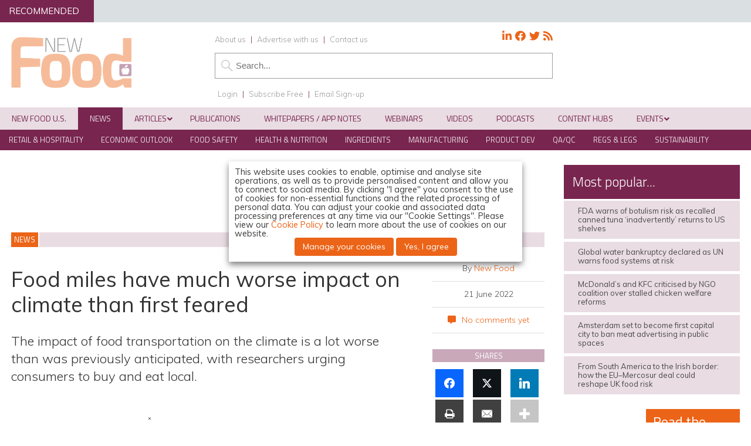

--- FILE ---
content_type: text/html; charset=UTF-8
request_url: https://www.newfoodmagazine.com/news/165952/food-miles-have-much-worse-impact-on-climate-than-first-feared/
body_size: 69607
content:
<!DOCTYPE html>
<html lang="en">
<head>
<meta charset="utf-8"/><link rel="preconnect" href="https://fonts.gstatic.com/" crossorigin />
<meta name="viewport" content="width=device-width, initial-scale=1.0">
<link href="/favicon.ico?v=2" type="image/x-icon" rel="shortcut icon" />
<title>Food miles have much worse impact on climate than first feared</title>
<!-- Google Tag Manager -->
<script type="987d58b10b38e2e953a317df-text/javascript">(function(w,d,s,l,i){w[l]=w[l]||[];w[l].push({'gtm.start':
new Date().getTime(),event:'gtm.js'});var f=d.getElementsByTagName(s)[0],
j=d.createElement(s),dl=l!='dataLayer'?'&l='+l:'';j.async=true;j.src=
'https://www.googletagmanager.com/gtm.js?id='+i+dl;f.parentNode.insertBefore(j,f);
})(window,document,'script','dataLayer','GTM-NTJZ4NG');</script>
<!-- End Google Tag Manager -->

<!-- Force24 Tracking -->
<script type="987d58b10b38e2e953a317df-text/javascript">
    (function (f, o, r, c, e, _2, _4) {
        f.Force24Object = e, f[e] = f[e] || function () {
            f[e].q = f[e].q || [], f[e].q.push(arguments)
        }, f[e].l = 1 * new Date, _2 = o.createElement(r),
        _4 = o.getElementsByTagName(r)[0], _2.async = !0, _2.src = c, _4.parentNode.insertBefore(_2, _4)
    })(window, document, "script", "https://static.websites.data-crypt.com/scripts/activity/v3/inject-v3.min.js", "f24");

    f24('config', 'set_tracking_id', '014e58d5-70e7-4f9e-a423-33a89067b342');
    f24('config', 'set_client_id', 'dc5bb9cf-e5aa-45e6-8328-b0c2858b8a0b');
</script>
<!-- End Force24 Tracking -->

<meta name="viewport" content="width=device-width, minimum-scale=1.0, maximum-scale=1.0" />
		<!--[if lt IE 9]>
		<script src="//html5shiv.googlecode.com/svn/trunk/html5.js"></script>
		<![endif]-->
			<link rel="preconnect"
      href="https://fonts.gstatic.com"
      crossorigin />

<link rel="preload"
      as="style"
      href="https://fonts.googleapis.com/css?family=Titillium+Web:300,400,600&display=swap" />



<link rel="preload"
      as="style"
      href="https://fonts.googleapis.com/css?family=Muli:300,300i,400,400i,600&display=swap" />


		
		<!-- Icon Fonts -->
        <link href="https://maxcdn.bootstrapcdn.com/font-awesome/4.7.0/css/font-awesome.min.css" rel="stylesheet" integrity="sha384-wvfXpqpZZVQGK6TAh5PVlGOfQNHSoD2xbE+QkPxCAFlNEevoEH3Sl0sibVcOQVnN" crossorigin="anonymous">
		<!--
		<script src="https://kit.fontawesome.com/c03cee598b.js" crossorigin="anonymous"></script>-->
        
        <link href="https://www.newfoodmagazine.com/wp-content/themes/nf19/style.css?1715165408" rel="stylesheet" type="text/css">
		<link href="https://www.newfoodmagazine.com/wp-content/themes/nf19/style-banners.css?78" rel="stylesheet" type="text/css">
		<link href="https://www.newfoodmagazine.com/wp-content/themes/nf19/forms.css?33" rel="stylesheet" type="text/css">		<link href="https://www.newfoodmagazine.com/wp-content/themes/nf19/responsive.css?92" rel="stylesheet" type="text/css">
		<link href="https://www.newfoodmagazine.com/wp-content/themes/nf19/style-grid.css?31" rel="stylesheet" type="text/css" id="grid">
		<link href="/zmember/app/webroot/css/frontend.css?15" rel="stylesheet" type="text/css">	
<script type="987d58b10b38e2e953a317df-text/javascript" src="https://www.newfoodmagazine.com/wp-content/themes/nf19/js/term_more3.js"></script>

<script type="987d58b10b38e2e953a317df-text/javascript" src = "https://www.newfoodmagazine.com/wp-content/themes/nf19/js/wallpaper8.js"></script> 
<script type="987d58b10b38e2e953a317df-text/javascript">
window.onscroll = myFunction; //calling myFunction each time we scroll
</script> 
<meta name="msvalidate.01" content="C4B17832E146E39BCC5DAD526866BF87" />
<meta name='robots' content='index, follow, max-image-preview:large, max-snippet:-1, max-video-preview:-1' />
	<style>img:is([sizes="auto" i], [sizes^="auto," i]) { contain-intrinsic-size: 3000px 1500px }</style>
	
<!-- Google Tag Manager for WordPress by gtm4wp.com -->
<script data-cfasync="false" data-pagespeed-no-defer>
	var gtm4wp_datalayer_name = "dataLayer";
	var dataLayer = dataLayer || [];
</script>
<!-- End Google Tag Manager for WordPress by gtm4wp.com -->
		<!-- Meta Tag Manager -->
		<meta property="og:ttl" content="2419200" />
		<!-- / Meta Tag Manager -->

<!-- Easy Social Share Buttons for WordPress v.10.8 https://socialsharingplugin.com -->
<meta property="og:image" content="https://www.newfoodmagazine.com/wp-content/uploads/shutterstock_1653472357-1-scaled.jpg" />
<meta property="og:image:secure_url" content="https://www.newfoodmagazine.com/wp-content/uploads/shutterstock_1653472357-1-scaled.jpg" />
<!-- / Easy Social Share Buttons for WordPress -->
<meta name="twitter:image" content="https://www.newfoodmagazine.com/wp-content/uploads/shutterstock_1653472357-1-scaled.jpg" />

	<!-- This site is optimized with the Yoast SEO Premium plugin v26.5 (Yoast SEO v26.5) - https://yoast.com/wordpress/plugins/seo/ -->
	<meta name="description" content="Food miles, or emissions from transporting food around the world, account for nearly one fifth of global food emissions." />
	<link rel="canonical" href="https://www.newfoodmagazine.com/news/165952/food-miles-have-much-worse-impact-on-climate-than-first-feared/" />
	<meta property="og:locale" content="en_GB" />
	<meta property="og:type" content="article" />
	<meta property="og:title" content="Food miles have much worse impact on climate than first feared" />
	<meta property="og:description" content="Food miles, or emissions from transporting food around the world, account for nearly one fifth of global food emissions." />
	<meta property="og:url" content="https://www.newfoodmagazine.com/news/165952/food-miles-have-much-worse-impact-on-climate-than-first-feared/" />
	<meta property="og:site_name" content="New Food Magazine" />
	<meta property="article:publisher" content="https://www.facebook.com/NewFoodMagazine" />
	<meta name="twitter:card" content="summary_large_image" />
	<meta name="twitter:title" content="Food miles have much worse impact on climate than first feared" />
	<meta name="twitter:description" content="Food miles, or emissions from transporting food around the world, account for nearly one fifth of global food emissions." />
	<meta name="twitter:site" content="@NewFoodMag" />
	<meta name="twitter:label1" content="Estimated reading time" />
	<meta name="twitter:data1" content="3 minutes" />
	<script type="application/ld+json" class="yoast-schema-graph">{"@context":"https://schema.org","@graph":[{"@type":"WebPage","@id":"https://www.newfoodmagazine.com/news/165952/food-miles-have-much-worse-impact-on-climate-than-first-feared/","url":"https://www.newfoodmagazine.com/news/165952/food-miles-have-much-worse-impact-on-climate-than-first-feared/","name":"Food miles have much worse impact on climate than first feared","isPartOf":{"@id":"https://www.newfoodmagazine.com/#website"},"primaryImageOfPage":{"@id":"https://www.newfoodmagazine.com/news/165952/food-miles-have-much-worse-impact-on-climate-than-first-feared/#primaryimage"},"image":{"@id":"https://www.newfoodmagazine.com/news/165952/food-miles-have-much-worse-impact-on-climate-than-first-feared/#primaryimage"},"thumbnailUrl":"https://www.newfoodmagazine.com/wp-content/uploads/shutterstock_1653472357-1-scaled.jpg","datePublished":"2022-06-21T09:34:36+00:00","description":"Food miles, or emissions from transporting food around the world, account for nearly one fifth of global food emissions.","breadcrumb":{"@id":"https://www.newfoodmagazine.com/news/165952/food-miles-have-much-worse-impact-on-climate-than-first-feared/#breadcrumb"},"inLanguage":"en-GB","potentialAction":[{"@type":"ReadAction","target":["https://www.newfoodmagazine.com/news/165952/food-miles-have-much-worse-impact-on-climate-than-first-feared/"]}]},{"@type":"ImageObject","inLanguage":"en-GB","@id":"https://www.newfoodmagazine.com/news/165952/food-miles-have-much-worse-impact-on-climate-than-first-feared/#primaryimage","url":"https://www.newfoodmagazine.com/wp-content/uploads/shutterstock_1653472357-1-scaled.jpg","contentUrl":"https://www.newfoodmagazine.com/wp-content/uploads/shutterstock_1653472357-1-scaled.jpg","width":2560,"height":1185,"caption":"food shipping"},{"@type":"BreadcrumbList","@id":"https://www.newfoodmagazine.com/news/165952/food-miles-have-much-worse-impact-on-climate-than-first-feared/#breadcrumb","itemListElement":[{"@type":"ListItem","position":1,"name":"Home","item":"https://www.newfoodmagazine.com/"},{"@type":"ListItem","position":2,"name":"News","item":"https://www.newfoodmagazine.com/news/"},{"@type":"ListItem","position":3,"name":"Food miles have much worse impact on climate than first feared"}]},{"@type":"WebSite","@id":"https://www.newfoodmagazine.com/#website","url":"https://www.newfoodmagazine.com/","name":"New Food Magazine","description":"The leading information source for the food and beverage industry, and essential reading for anyone involved in food safety, packaging, hygiene, processing, legislation and analytical techniques.","publisher":{"@id":"https://www.newfoodmagazine.com/#organization"},"potentialAction":[{"@type":"SearchAction","target":{"@type":"EntryPoint","urlTemplate":"https://www.newfoodmagazine.com/?s={search_term_string}"},"query-input":{"@type":"PropertyValueSpecification","valueRequired":true,"valueName":"search_term_string"}}],"inLanguage":"en-GB"},{"@type":"Organization","@id":"https://www.newfoodmagazine.com/#organization","name":"New Food","url":"https://www.newfoodmagazine.com/","logo":{"@type":"ImageObject","inLanguage":"en-GB","@id":"https://www.newfoodmagazine.com/#/schema/logo/image/","url":"https://www.newfoodmagazine.com/wp-content/uploads/new-food-logo-large.png","contentUrl":"https://www.newfoodmagazine.com/wp-content/uploads/new-food-logo-large.png","width":404,"height":171,"caption":"New Food"},"image":{"@id":"https://www.newfoodmagazine.com/#/schema/logo/image/"},"sameAs":["https://www.facebook.com/NewFoodMagazine","https://x.com/NewFoodMag","https://www.linkedin.com/company-beta/5092288/"]}]}</script>
	<!-- / Yoast SEO Premium plugin. -->


<link rel='dns-prefetch' href='//use.fontawesome.com' />
<script type="987d58b10b38e2e953a317df-text/javascript">
/* <![CDATA[ */
window._wpemojiSettings = {"baseUrl":"https:\/\/s.w.org\/images\/core\/emoji\/16.0.1\/72x72\/","ext":".png","svgUrl":"https:\/\/s.w.org\/images\/core\/emoji\/16.0.1\/svg\/","svgExt":".svg","source":{"concatemoji":"https:\/\/www.newfoodmagazine.com\/wp-includes\/js\/wp-emoji-release.min.js?ver=a476fd48b7e8b1971ec0c360867aa478"}};
/*! This file is auto-generated */
!function(s,n){var o,i,e;function c(e){try{var t={supportTests:e,timestamp:(new Date).valueOf()};sessionStorage.setItem(o,JSON.stringify(t))}catch(e){}}function p(e,t,n){e.clearRect(0,0,e.canvas.width,e.canvas.height),e.fillText(t,0,0);var t=new Uint32Array(e.getImageData(0,0,e.canvas.width,e.canvas.height).data),a=(e.clearRect(0,0,e.canvas.width,e.canvas.height),e.fillText(n,0,0),new Uint32Array(e.getImageData(0,0,e.canvas.width,e.canvas.height).data));return t.every(function(e,t){return e===a[t]})}function u(e,t){e.clearRect(0,0,e.canvas.width,e.canvas.height),e.fillText(t,0,0);for(var n=e.getImageData(16,16,1,1),a=0;a<n.data.length;a++)if(0!==n.data[a])return!1;return!0}function f(e,t,n,a){switch(t){case"flag":return n(e,"\ud83c\udff3\ufe0f\u200d\u26a7\ufe0f","\ud83c\udff3\ufe0f\u200b\u26a7\ufe0f")?!1:!n(e,"\ud83c\udde8\ud83c\uddf6","\ud83c\udde8\u200b\ud83c\uddf6")&&!n(e,"\ud83c\udff4\udb40\udc67\udb40\udc62\udb40\udc65\udb40\udc6e\udb40\udc67\udb40\udc7f","\ud83c\udff4\u200b\udb40\udc67\u200b\udb40\udc62\u200b\udb40\udc65\u200b\udb40\udc6e\u200b\udb40\udc67\u200b\udb40\udc7f");case"emoji":return!a(e,"\ud83e\udedf")}return!1}function g(e,t,n,a){var r="undefined"!=typeof WorkerGlobalScope&&self instanceof WorkerGlobalScope?new OffscreenCanvas(300,150):s.createElement("canvas"),o=r.getContext("2d",{willReadFrequently:!0}),i=(o.textBaseline="top",o.font="600 32px Arial",{});return e.forEach(function(e){i[e]=t(o,e,n,a)}),i}function t(e){var t=s.createElement("script");t.src=e,t.defer=!0,s.head.appendChild(t)}"undefined"!=typeof Promise&&(o="wpEmojiSettingsSupports",i=["flag","emoji"],n.supports={everything:!0,everythingExceptFlag:!0},e=new Promise(function(e){s.addEventListener("DOMContentLoaded",e,{once:!0})}),new Promise(function(t){var n=function(){try{var e=JSON.parse(sessionStorage.getItem(o));if("object"==typeof e&&"number"==typeof e.timestamp&&(new Date).valueOf()<e.timestamp+604800&&"object"==typeof e.supportTests)return e.supportTests}catch(e){}return null}();if(!n){if("undefined"!=typeof Worker&&"undefined"!=typeof OffscreenCanvas&&"undefined"!=typeof URL&&URL.createObjectURL&&"undefined"!=typeof Blob)try{var e="postMessage("+g.toString()+"("+[JSON.stringify(i),f.toString(),p.toString(),u.toString()].join(",")+"));",a=new Blob([e],{type:"text/javascript"}),r=new Worker(URL.createObjectURL(a),{name:"wpTestEmojiSupports"});return void(r.onmessage=function(e){c(n=e.data),r.terminate(),t(n)})}catch(e){}c(n=g(i,f,p,u))}t(n)}).then(function(e){for(var t in e)n.supports[t]=e[t],n.supports.everything=n.supports.everything&&n.supports[t],"flag"!==t&&(n.supports.everythingExceptFlag=n.supports.everythingExceptFlag&&n.supports[t]);n.supports.everythingExceptFlag=n.supports.everythingExceptFlag&&!n.supports.flag,n.DOMReady=!1,n.readyCallback=function(){n.DOMReady=!0}}).then(function(){return e}).then(function(){var e;n.supports.everything||(n.readyCallback(),(e=n.source||{}).concatemoji?t(e.concatemoji):e.wpemoji&&e.twemoji&&(t(e.twemoji),t(e.wpemoji)))}))}((window,document),window._wpemojiSettings);
/* ]]> */
</script>
<!-- www.newfoodmagazine.com is managing ads with Advanced Ads 2.0.14 – https://wpadvancedads.com/ --><script id="newfo-ready" type="987d58b10b38e2e953a317df-text/javascript">
			window.advanced_ads_ready=function(e,a){a=a||"complete";var d=function(e){return"interactive"===a?"loading"!==e:"complete"===e};d(document.readyState)?e():document.addEventListener("readystatechange",(function(a){d(a.target.readyState)&&e()}),{once:"interactive"===a})},window.advanced_ads_ready_queue=window.advanced_ads_ready_queue||[];		</script>
		<link rel='stylesheet' id='font-awesome-free-css' href='//use.fontawesome.com/releases/v5.6.1/css/all.css?ver=a476fd48b7e8b1971ec0c360867aa478' type='text/css' media='all' />
<script type="987d58b10b38e2e953a317df-text/javascript">WebFontConfig={google:{families:["Titillium Web:300,400,600","Muli:300,300i,400,400i,600"]}};if ( typeof WebFont === "object" && typeof WebFont.load === "function" ) { WebFont.load( WebFontConfig ); }</script><script data-optimized="1" src="https://www.newfoodmagazine.com/wp-content/plugins/litespeed-cache/assets/js/webfontloader.min.js" type="987d58b10b38e2e953a317df-text/javascript"></script>
<style id='wp-emoji-styles-inline-css' type='text/css'>

	img.wp-smiley, img.emoji {
		display: inline !important;
		border: none !important;
		box-shadow: none !important;
		height: 1em !important;
		width: 1em !important;
		margin: 0 0.07em !important;
		vertical-align: -0.1em !important;
		background: none !important;
		padding: 0 !important;
	}
</style>
<link rel='stylesheet' id='wp-block-library-css' href='https://www.newfoodmagazine.com/wp-includes/css/dist/block-library/style.min.css?ver=a476fd48b7e8b1971ec0c360867aa478' type='text/css' media='all' />
<style id='classic-theme-styles-inline-css' type='text/css'>
/*! This file is auto-generated */
.wp-block-button__link{color:#fff;background-color:#32373c;border-radius:9999px;box-shadow:none;text-decoration:none;padding:calc(.667em + 2px) calc(1.333em + 2px);font-size:1.125em}.wp-block-file__button{background:#32373c;color:#fff;text-decoration:none}
</style>
<style id='pdfemb-pdf-embedder-viewer-style-inline-css' type='text/css'>
.wp-block-pdfemb-pdf-embedder-viewer{max-width:none}

</style>
<style id='powerpress-player-block-style-inline-css' type='text/css'>


</style>
<style id='global-styles-inline-css' type='text/css'>
:root{--wp--preset--aspect-ratio--square: 1;--wp--preset--aspect-ratio--4-3: 4/3;--wp--preset--aspect-ratio--3-4: 3/4;--wp--preset--aspect-ratio--3-2: 3/2;--wp--preset--aspect-ratio--2-3: 2/3;--wp--preset--aspect-ratio--16-9: 16/9;--wp--preset--aspect-ratio--9-16: 9/16;--wp--preset--color--black: #000000;--wp--preset--color--cyan-bluish-gray: #abb8c3;--wp--preset--color--white: #ffffff;--wp--preset--color--pale-pink: #f78da7;--wp--preset--color--vivid-red: #cf2e2e;--wp--preset--color--luminous-vivid-orange: #ff6900;--wp--preset--color--luminous-vivid-amber: #fcb900;--wp--preset--color--light-green-cyan: #7bdcb5;--wp--preset--color--vivid-green-cyan: #00d084;--wp--preset--color--pale-cyan-blue: #8ed1fc;--wp--preset--color--vivid-cyan-blue: #0693e3;--wp--preset--color--vivid-purple: #9b51e0;--wp--preset--gradient--vivid-cyan-blue-to-vivid-purple: linear-gradient(135deg,rgba(6,147,227,1) 0%,rgb(155,81,224) 100%);--wp--preset--gradient--light-green-cyan-to-vivid-green-cyan: linear-gradient(135deg,rgb(122,220,180) 0%,rgb(0,208,130) 100%);--wp--preset--gradient--luminous-vivid-amber-to-luminous-vivid-orange: linear-gradient(135deg,rgba(252,185,0,1) 0%,rgba(255,105,0,1) 100%);--wp--preset--gradient--luminous-vivid-orange-to-vivid-red: linear-gradient(135deg,rgba(255,105,0,1) 0%,rgb(207,46,46) 100%);--wp--preset--gradient--very-light-gray-to-cyan-bluish-gray: linear-gradient(135deg,rgb(238,238,238) 0%,rgb(169,184,195) 100%);--wp--preset--gradient--cool-to-warm-spectrum: linear-gradient(135deg,rgb(74,234,220) 0%,rgb(151,120,209) 20%,rgb(207,42,186) 40%,rgb(238,44,130) 60%,rgb(251,105,98) 80%,rgb(254,248,76) 100%);--wp--preset--gradient--blush-light-purple: linear-gradient(135deg,rgb(255,206,236) 0%,rgb(152,150,240) 100%);--wp--preset--gradient--blush-bordeaux: linear-gradient(135deg,rgb(254,205,165) 0%,rgb(254,45,45) 50%,rgb(107,0,62) 100%);--wp--preset--gradient--luminous-dusk: linear-gradient(135deg,rgb(255,203,112) 0%,rgb(199,81,192) 50%,rgb(65,88,208) 100%);--wp--preset--gradient--pale-ocean: linear-gradient(135deg,rgb(255,245,203) 0%,rgb(182,227,212) 50%,rgb(51,167,181) 100%);--wp--preset--gradient--electric-grass: linear-gradient(135deg,rgb(202,248,128) 0%,rgb(113,206,126) 100%);--wp--preset--gradient--midnight: linear-gradient(135deg,rgb(2,3,129) 0%,rgb(40,116,252) 100%);--wp--preset--font-size--small: 13px;--wp--preset--font-size--medium: 20px;--wp--preset--font-size--large: 36px;--wp--preset--font-size--x-large: 42px;--wp--preset--spacing--20: 0.44rem;--wp--preset--spacing--30: 0.67rem;--wp--preset--spacing--40: 1rem;--wp--preset--spacing--50: 1.5rem;--wp--preset--spacing--60: 2.25rem;--wp--preset--spacing--70: 3.38rem;--wp--preset--spacing--80: 5.06rem;--wp--preset--shadow--natural: 6px 6px 9px rgba(0, 0, 0, 0.2);--wp--preset--shadow--deep: 12px 12px 50px rgba(0, 0, 0, 0.4);--wp--preset--shadow--sharp: 6px 6px 0px rgba(0, 0, 0, 0.2);--wp--preset--shadow--outlined: 6px 6px 0px -3px rgba(255, 255, 255, 1), 6px 6px rgba(0, 0, 0, 1);--wp--preset--shadow--crisp: 6px 6px 0px rgba(0, 0, 0, 1);}:where(.is-layout-flex){gap: 0.5em;}:where(.is-layout-grid){gap: 0.5em;}body .is-layout-flex{display: flex;}.is-layout-flex{flex-wrap: wrap;align-items: center;}.is-layout-flex > :is(*, div){margin: 0;}body .is-layout-grid{display: grid;}.is-layout-grid > :is(*, div){margin: 0;}:where(.wp-block-columns.is-layout-flex){gap: 2em;}:where(.wp-block-columns.is-layout-grid){gap: 2em;}:where(.wp-block-post-template.is-layout-flex){gap: 1.25em;}:where(.wp-block-post-template.is-layout-grid){gap: 1.25em;}.has-black-color{color: var(--wp--preset--color--black) !important;}.has-cyan-bluish-gray-color{color: var(--wp--preset--color--cyan-bluish-gray) !important;}.has-white-color{color: var(--wp--preset--color--white) !important;}.has-pale-pink-color{color: var(--wp--preset--color--pale-pink) !important;}.has-vivid-red-color{color: var(--wp--preset--color--vivid-red) !important;}.has-luminous-vivid-orange-color{color: var(--wp--preset--color--luminous-vivid-orange) !important;}.has-luminous-vivid-amber-color{color: var(--wp--preset--color--luminous-vivid-amber) !important;}.has-light-green-cyan-color{color: var(--wp--preset--color--light-green-cyan) !important;}.has-vivid-green-cyan-color{color: var(--wp--preset--color--vivid-green-cyan) !important;}.has-pale-cyan-blue-color{color: var(--wp--preset--color--pale-cyan-blue) !important;}.has-vivid-cyan-blue-color{color: var(--wp--preset--color--vivid-cyan-blue) !important;}.has-vivid-purple-color{color: var(--wp--preset--color--vivid-purple) !important;}.has-black-background-color{background-color: var(--wp--preset--color--black) !important;}.has-cyan-bluish-gray-background-color{background-color: var(--wp--preset--color--cyan-bluish-gray) !important;}.has-white-background-color{background-color: var(--wp--preset--color--white) !important;}.has-pale-pink-background-color{background-color: var(--wp--preset--color--pale-pink) !important;}.has-vivid-red-background-color{background-color: var(--wp--preset--color--vivid-red) !important;}.has-luminous-vivid-orange-background-color{background-color: var(--wp--preset--color--luminous-vivid-orange) !important;}.has-luminous-vivid-amber-background-color{background-color: var(--wp--preset--color--luminous-vivid-amber) !important;}.has-light-green-cyan-background-color{background-color: var(--wp--preset--color--light-green-cyan) !important;}.has-vivid-green-cyan-background-color{background-color: var(--wp--preset--color--vivid-green-cyan) !important;}.has-pale-cyan-blue-background-color{background-color: var(--wp--preset--color--pale-cyan-blue) !important;}.has-vivid-cyan-blue-background-color{background-color: var(--wp--preset--color--vivid-cyan-blue) !important;}.has-vivid-purple-background-color{background-color: var(--wp--preset--color--vivid-purple) !important;}.has-black-border-color{border-color: var(--wp--preset--color--black) !important;}.has-cyan-bluish-gray-border-color{border-color: var(--wp--preset--color--cyan-bluish-gray) !important;}.has-white-border-color{border-color: var(--wp--preset--color--white) !important;}.has-pale-pink-border-color{border-color: var(--wp--preset--color--pale-pink) !important;}.has-vivid-red-border-color{border-color: var(--wp--preset--color--vivid-red) !important;}.has-luminous-vivid-orange-border-color{border-color: var(--wp--preset--color--luminous-vivid-orange) !important;}.has-luminous-vivid-amber-border-color{border-color: var(--wp--preset--color--luminous-vivid-amber) !important;}.has-light-green-cyan-border-color{border-color: var(--wp--preset--color--light-green-cyan) !important;}.has-vivid-green-cyan-border-color{border-color: var(--wp--preset--color--vivid-green-cyan) !important;}.has-pale-cyan-blue-border-color{border-color: var(--wp--preset--color--pale-cyan-blue) !important;}.has-vivid-cyan-blue-border-color{border-color: var(--wp--preset--color--vivid-cyan-blue) !important;}.has-vivid-purple-border-color{border-color: var(--wp--preset--color--vivid-purple) !important;}.has-vivid-cyan-blue-to-vivid-purple-gradient-background{background: var(--wp--preset--gradient--vivid-cyan-blue-to-vivid-purple) !important;}.has-light-green-cyan-to-vivid-green-cyan-gradient-background{background: var(--wp--preset--gradient--light-green-cyan-to-vivid-green-cyan) !important;}.has-luminous-vivid-amber-to-luminous-vivid-orange-gradient-background{background: var(--wp--preset--gradient--luminous-vivid-amber-to-luminous-vivid-orange) !important;}.has-luminous-vivid-orange-to-vivid-red-gradient-background{background: var(--wp--preset--gradient--luminous-vivid-orange-to-vivid-red) !important;}.has-very-light-gray-to-cyan-bluish-gray-gradient-background{background: var(--wp--preset--gradient--very-light-gray-to-cyan-bluish-gray) !important;}.has-cool-to-warm-spectrum-gradient-background{background: var(--wp--preset--gradient--cool-to-warm-spectrum) !important;}.has-blush-light-purple-gradient-background{background: var(--wp--preset--gradient--blush-light-purple) !important;}.has-blush-bordeaux-gradient-background{background: var(--wp--preset--gradient--blush-bordeaux) !important;}.has-luminous-dusk-gradient-background{background: var(--wp--preset--gradient--luminous-dusk) !important;}.has-pale-ocean-gradient-background{background: var(--wp--preset--gradient--pale-ocean) !important;}.has-electric-grass-gradient-background{background: var(--wp--preset--gradient--electric-grass) !important;}.has-midnight-gradient-background{background: var(--wp--preset--gradient--midnight) !important;}.has-small-font-size{font-size: var(--wp--preset--font-size--small) !important;}.has-medium-font-size{font-size: var(--wp--preset--font-size--medium) !important;}.has-large-font-size{font-size: var(--wp--preset--font-size--large) !important;}.has-x-large-font-size{font-size: var(--wp--preset--font-size--x-large) !important;}
:where(.wp-block-post-template.is-layout-flex){gap: 1.25em;}:where(.wp-block-post-template.is-layout-grid){gap: 1.25em;}
:where(.wp-block-columns.is-layout-flex){gap: 2em;}:where(.wp-block-columns.is-layout-grid){gap: 2em;}
:root :where(.wp-block-pullquote){font-size: 1.5em;line-height: 1.6;}
</style>
<link rel='stylesheet' id='ditty-news-ticker-font-css' href='https://www.newfoodmagazine.com/wp-content/plugins/ditty-news-ticker/legacy/inc/static/libs/fontastic/styles.css?ver=3.1.59' type='text/css' media='all' />
<link rel='stylesheet' id='ditty-news-ticker-css' href='https://www.newfoodmagazine.com/wp-content/plugins/ditty-news-ticker/legacy/inc/static/css/style.css?ver=3.1.59' type='text/css' media='all' />
<link rel='stylesheet' id='ditty-displays-css' href='https://www.newfoodmagazine.com/wp-content/plugins/ditty-news-ticker/build/dittyDisplays.css?ver=3.1.59' type='text/css' media='all' />
<link rel='stylesheet' id='ditty-fontawesome-css' href='https://www.newfoodmagazine.com/wp-content/plugins/ditty-news-ticker/includes/libs/fontawesome-6.4.0/css/all.css?ver=6.4.0' type='text/css' media='' />
<link rel='stylesheet' id='bodhi-svgs-attachment-css' href='https://www.newfoodmagazine.com/wp-content/plugins/svg-support/css/svgs-attachment.css' type='text/css' media='all' />
<link rel='stylesheet' id='wpa-style-css' href='https://www.newfoodmagazine.com/wp-content/plugins/wp-accessibility/css/wpa-style.css?ver=2.2.6' type='text/css' media='all' />
<style id='wpa-style-inline-css' type='text/css'>
:root { --admin-bar-top : 7px; }
</style>
<link rel='stylesheet' id='cookie-law-info-css' href='https://www.newfoodmagazine.com/wp-content/plugins/webtoffee-gdpr-cookie-consent/public/css/cookie-law-info-public.css?ver=2.6.6' type='text/css' media='all' />
<link rel='stylesheet' id='cookie-law-info-gdpr-css' href='https://www.newfoodmagazine.com/wp-content/plugins/webtoffee-gdpr-cookie-consent/public/css/cookie-law-info-gdpr.css?ver=2.6.6' type='text/css' media='all' />
<style id='cookie-law-info-gdpr-inline-css' type='text/css'>
.cli-modal-content, .cli-tab-content { background-color: #ffffff; }.cli-privacy-content-text, .cli-modal .cli-modal-dialog, .cli-tab-container p, a.cli-privacy-readmore { color: #000000; }.cli-tab-header { background-color: #f2f2f2; }.cli-tab-header, .cli-tab-header a.cli-nav-link,span.cli-necessary-caption,.cli-switch .cli-slider:after { color: #000000; }.cli-switch .cli-slider:before { background-color: #ffffff; }.cli-switch input:checked + .cli-slider:before { background-color: #ffffff; }.cli-switch .cli-slider { background-color: #e3e1e8; }.cli-switch input:checked + .cli-slider { background-color: #28a745; }.cli-modal-close svg { fill: #000000; }.cli-tab-footer .wt-cli-privacy-accept-all-btn { background-color: #00acad; color: #ffffff}.cli-tab-footer .wt-cli-privacy-accept-btn { background-color: #00acad; color: #ffffff}.cli-tab-header a:before{ border-right: 1px solid #000000; border-bottom: 1px solid #000000; }
</style>
<link rel='stylesheet' id='arve-css' href='https://www.newfoodmagazine.com/wp-content/plugins/advanced-responsive-video-embedder/build/main.css?ver=10.8.1' type='text/css' media='all' />
<link rel='stylesheet' id='arve-pro-css' href='https://www.newfoodmagazine.com/wp-content/plugins/arve-pro/build/main.css?ver=7.1.0' type='text/css' media='all' />
<link rel='stylesheet' id='subscribe-forms-css-css' href='https://www.newfoodmagazine.com/wp-content/plugins/easy-social-share-buttons3/assets/modules/subscribe-forms.min.css?ver=10.8' type='text/css' media='all' />
<link rel='stylesheet' id='click2tweet-css-css' href='https://www.newfoodmagazine.com/wp-content/plugins/easy-social-share-buttons3/assets/modules/click-to-tweet.min.css?ver=10.8' type='text/css' media='all' />
<link rel='stylesheet' id='essb-social-profiles-css' href='https://www.newfoodmagazine.com/wp-content/plugins/easy-social-share-buttons3/lib/modules/social-followers-counter/assets/social-profiles.min.css?ver=10.8' type='text/css' media='all' />
<link rel='stylesheet' id='easy-social-share-buttons-css' href='https://www.newfoodmagazine.com/wp-content/plugins/easy-social-share-buttons3/assets/css/easy-social-share-buttons.min.css?ver=10.8' type='text/css' media='all' />
<style id='easy-social-share-buttons-inline-css' type='text/css'>
.essb_links .essb_link_mastodon { --essb-network: #6364ff;}
</style>
<link rel='stylesheet' id='ditty-posts-ticker-css' href='https://www.newfoodmagazine.com/wp-content/plugins/ditty-posts-ticker/legacy/assets/css/style.css?ver=3.1.6' type='text/css' media='all' />
<link rel='stylesheet' id='searchwp-forms-css' href='https://www.newfoodmagazine.com/wp-content/plugins/searchwp/assets/css/frontend/search-forms.min.css?ver=4.5.5' type='text/css' media='all' />
<link rel='stylesheet' id='cf7cf-style-css' href='https://www.newfoodmagazine.com/wp-content/plugins/cf7-conditional-fields/style.css?ver=2.6.7' type='text/css' media='all' />
<link rel='stylesheet' id='ubermenu-css' href='https://www.newfoodmagazine.com/wp-content/plugins/ubermenu/pro/assets/css/ubermenu.min.css?ver=3.8.1' type='text/css' media='all' />
<link rel='stylesheet' id='ubermenu-vanilla-css' href='https://www.newfoodmagazine.com/wp-content/plugins/ubermenu/assets/css/skins/vanilla.css?ver=a476fd48b7e8b1971ec0c360867aa478' type='text/css' media='all' />
<link rel='stylesheet' id='ubermenu-grey-white-css' href='https://www.newfoodmagazine.com/wp-content/plugins/ubermenu/assets/css/skins/blackwhite.css?ver=a476fd48b7e8b1971ec0c360867aa478' type='text/css' media='all' />
<link rel='stylesheet' id='ubermenu-font-awesome-all-css' href='https://www.newfoodmagazine.com/wp-content/plugins/ubermenu/assets/fontawesome/css/all.min.css?ver=a476fd48b7e8b1971ec0c360867aa478' type='text/css' media='all' />
<link rel='stylesheet' id='ubermenu-custom-stylesheet-css' href='https://www.newfoodmagazine.com/wp-content/plugins/ubermenu/custom/custom.css?ver=3.8.1' type='text/css' media='all' />
<script type="987d58b10b38e2e953a317df-text/javascript" src="https://www.newfoodmagazine.com/wp-includes/js/jquery/jquery.min.js?ver=3.7.1" id="jquery-core-js"></script>
<script type="987d58b10b38e2e953a317df-text/javascript" src="https://www.newfoodmagazine.com/wp-includes/js/jquery/jquery-migrate.min.js?ver=3.4.1" id="jquery-migrate-js"></script>
<script type="987d58b10b38e2e953a317df-text/javascript" src="https://www.newfoodmagazine.com/wp-content/plugins/peekaboo/assets/global.js?ver=1.1" id="peekaboo_plugin-js"></script>
<script type="987d58b10b38e2e953a317df-text/javascript" id="wp-optin-wheel-js-extra">
/* <![CDATA[ */
var wofVars = {"ajaxurl":"https:\/\/www.newfoodmagazine.com\/wp-admin\/admin-ajax.php"};
/* ]]> */
</script>
<script type="987d58b10b38e2e953a317df-text/javascript" src="https://www.newfoodmagazine.com/wp-content/plugins/wp-optin-wheel/public/js/public.min.js?ver=1.5.1" id="wp-optin-wheel-js"></script>
<script type="987d58b10b38e2e953a317df-text/javascript" id="advanced-ads-advanced-js-js-extra">
/* <![CDATA[ */
var advads_options = {"blog_id":"1","privacy":{"enabled":false,"state":"not_needed"}};
/* ]]> */
</script>
<script type="987d58b10b38e2e953a317df-text/javascript" src="https://www.newfoodmagazine.com/wp-content/uploads/516/370/public/assets/js/402.js?ver=2.0.14" id="advanced-ads-advanced-js-js"></script>
<script type="987d58b10b38e2e953a317df-text/javascript" id="advanced_ads_pro/visitor_conditions-js-extra">
/* <![CDATA[ */
var advanced_ads_pro_visitor_conditions = {"referrer_cookie_name":"advanced_ads_pro_visitor_referrer","referrer_exdays":"365","page_impr_cookie_name":"advanced_ads_page_impressions","page_impr_exdays":"730"};
/* ]]> */
</script>
<script type="987d58b10b38e2e953a317df-text/javascript" src="https://www.newfoodmagazine.com/wp-content/uploads/516/246/875/117/299/777.js?ver=3.0.8" id="advanced_ads_pro/visitor_conditions-js"></script>
<script type="987d58b10b38e2e953a317df-text/javascript" id="cookie-law-info-js-extra">
/* <![CDATA[ */
var Cli_Data = {"nn_cookie_ids":["one_signal_sdk_db","ls_smartpush","free_subscription_only","IDE","cf_ob_info","cf_use_ob","VISITOR_INFO1_LIVE","GPS","YSC","advanced_ads_pro_visitor_referrer","vuid","advanced_ads_pro_server_info","wow.schedule","wow.session","wow.utmvalues","bcookie","bscookie","lissc","wow.anonymousId","lang","lidc","UserMatchHistory","_gid","_gat","li_sugr","advanced_ads_browser_width","advanced_ads_page_impressions","_ga"],"non_necessary_cookies":{"performance":["one_signal_sdk_db","ls_smartpush","free_subscription_only","cf_ob_info","cf_use_ob","YSC"],"analytics":["GPS","vuid","wow.schedule","wow.session","wow.utmvalues","bcookie","lissc","wow.anonymousId","lang","lidc","_gid","_gat","_ga"],"advertising-targeting":["IDE","VISITOR_INFO1_LIVE","advanced_ads_pro_visitor_referrer","advanced_ads_pro_server_info","bscookie","UserMatchHistory","li_sugr","advanced_ads_browser_width","advanced_ads_page_impressions"]},"cookielist":{"necessary":{"id":72397,"status":true,"priority":0,"title":"Necessary","strict":true,"default_state":false,"ccpa_optout":false,"loadonstart":false},"performance":{"id":72508,"status":true,"priority":0,"title":"Performance","strict":false,"default_state":false,"ccpa_optout":false,"loadonstart":false},"analytics":{"id":72509,"status":true,"priority":0,"title":"Analytics","strict":false,"default_state":false,"ccpa_optout":false,"loadonstart":false},"advertising-targeting":{"id":72520,"status":true,"priority":0,"title":"Advertising &amp; Targeting","strict":false,"default_state":false,"ccpa_optout":false,"loadonstart":false}},"ajax_url":"https:\/\/www.newfoodmagazine.com\/wp-admin\/admin-ajax.php","current_lang":"en","security":"42a656f6b9","eu_countries":["GB"],"geoIP":"disabled","use_custom_geolocation_api":"","custom_geolocation_api":"https:\/\/geoip.cookieyes.com\/geoip\/checker\/result.php","consentVersion":"2","strictlyEnabled":["necessary","obligatoire"],"cookieDomain":"","privacy_length":"250","ccpaEnabled":"","ccpaRegionBased":"","ccpaBarEnabled":"","ccpaType":"gdpr","triggerDomRefresh":"","secure_cookies":""};
var log_object = {"ajax_url":"https:\/\/www.newfoodmagazine.com\/wp-admin\/admin-ajax.php"};
/* ]]> */
</script>
<script type="987d58b10b38e2e953a317df-text/javascript" src="https://www.newfoodmagazine.com/wp-content/plugins/webtoffee-gdpr-cookie-consent/public/js/cookie-law-info-public.js?ver=2.6.6" id="cookie-law-info-js"></script>
<script id="essb-inline-js" type="987d58b10b38e2e953a317df-text/javascript"></script><link rel="https://api.w.org/" href="https://www.newfoodmagazine.com/wp-json/" /><link rel="EditURI" type="application/rsd+xml" title="RSD" href="https://www.newfoodmagazine.com/xmlrpc.php?rsd" />

<link rel='shortlink' href='https://www.newfoodmagazine.com/?p=165952' />
<link rel="alternate" title="oEmbed (JSON)" type="application/json+oembed" href="https://www.newfoodmagazine.com/wp-json/oembed/1.0/embed?url=https%3A%2F%2Fwww.newfoodmagazine.com%2Fnews%2F165952%2Ffood-miles-have-much-worse-impact-on-climate-than-first-feared%2F" />
<link rel="alternate" title="oEmbed (XML)" type="text/xml+oembed" href="https://www.newfoodmagazine.com/wp-json/oembed/1.0/embed?url=https%3A%2F%2Fwww.newfoodmagazine.com%2Fnews%2F165952%2Ffood-miles-have-much-worse-impact-on-climate-than-first-feared%2F&#038;format=xml" />
<script type='text/javascript' data-cfasync='false'>/* Function to detect opted out users */
        function __gaTrackerIsOptedOut() {
            return document.cookie.indexOf(disableStr + '=true') > -1;
        }

        /* Disable tracking if the opt-out cookie exists. */
        var disableStr = 'ga-disable-UA-10556842-7';
        if ( __gaTrackerIsOptedOut() ) {
            window[disableStr] = true;
        }

        /* Opt-out function */
        function __gaTrackerOptout() {
          document.cookie = disableStr + '=true; expires=Thu, 31 Dec 2099 23:59:59 UTC; path=/';
          window[disableStr] = true;
        }

        (function(i,s,o,g,r,a,m){i['GoogleAnalyticsObject']=r;i[r]=i[r]||function(){
            (i[r].q=i[r].q||[]).push(arguments)},i[r].l=1*new Date();a=s.createElement(o),
            m=s.getElementsByTagName(o)[0];a.async=1;a.src=g;m.parentNode.insertBefore(a,m)
        })(window,document,'script','//www.google-analytics.com/analytics.js','__gaTracker');

        __gaTracker('create', 'UA-10556842-7', 'auto');
        __gaTracker('set', 'forceSSL', true);
        __gaTracker('require', 'displayfeatures');
        __gaTracker('require', 'linkid', 'linkid.js');
        __gaTracker('set', 'dimension1', 'sustainability');
__gaTracker('set', 'dimension2', 'food-waste research-development sustainability trade-economy');
__gaTracker('set', 'dimension3', 'university-of-sydney');
__gaTracker('set', 'dimension4', 'dr-mengyu-li professor-david-raubenheimer');
__gaTracker('set', 'dimension6', 'asia-oceania central-and-south-asia north-america');
__gaTracker('set', 'dimension7', 'new-food');
__gaTracker('set', 'dimension9', 'news');
__gaTracker('set', 'dimension10', 'iwestcott');
__gaTracker('set', 'dimension11', '20220621');

        
        __gaTracker('send','pageview',{'anonymizeIp': true});
        </script><!-- WOW Async Tracking Code Start -->

                <script type="987d58b10b38e2e953a317df-text/javascript">
                  var _wow = _wow || [];
                  (function () {
                  try{
                      _wow.push(['setClientId', '96c22c17-e6e3-46d8-936e-89c284cdd9d2']);
                      _wow.push(['enableDownloadTracking']);
                     // set custom values
                     _wow.push(['SetCustomData',  'sustainability','food-waste research-development sustainability trade-economy','news']);
                    // track page
                      _wow.push(['trackPageView']);
                      var d = document, g = d.createElement('script'), s = d.getElementsByTagName('script')[0];
                      g.type = 'text/javascript'; g.defer = true; g.async = true;
                      g.src = '//t.wowanalytics.co.uk/Scripts/tracker.js';
                      s.parentNode.insertBefore(g, s);
                  }catch(err){}})();
                </script>

                  <script src="https://cdn.onesignal.com/sdks/web/v16/OneSignalSDK.page.js" defer type="987d58b10b38e2e953a317df-text/javascript"></script>
  <script type="987d58b10b38e2e953a317df-text/javascript">
          window.OneSignalDeferred = window.OneSignalDeferred || [];
          OneSignalDeferred.push(async function(OneSignal) {
            await OneSignal.init({
              appId: "5423289e-a209-4be4-b0c7-c714a0205ef0",
              serviceWorkerOverrideForTypical: true,
              path: "https://www.newfoodmagazine.com/wp-content/plugins/onesignal-free-web-push-notifications/sdk_files/",
              serviceWorkerParam: { scope: "/wp-content/plugins/onesignal-free-web-push-notifications/sdk_files/push/onesignal/" },
              serviceWorkerPath: "OneSignalSDKWorker.js",
            });
          });

          // Unregister the legacy OneSignal service worker to prevent scope conflicts
          if (navigator.serviceWorker) {
            navigator.serviceWorker.getRegistrations().then((registrations) => {
              // Iterate through all registered service workers
              registrations.forEach((registration) => {
                // Check the script URL to identify the specific service worker
                if (registration.active && registration.active.scriptURL.includes('OneSignalSDKWorker.js.php')) {
                  // Unregister the service worker
                  registration.unregister().then((success) => {
                    if (success) {
                      console.log('OneSignalSW: Successfully unregistered:', registration.active.scriptURL);
                    } else {
                      console.log('OneSignalSW: Failed to unregister:', registration.active.scriptURL);
                    }
                  });
                }
              });
            }).catch((error) => {
              console.error('Error fetching service worker registrations:', error);
            });
        }
        </script>
            <script type="987d58b10b38e2e953a317df-text/javascript"><!--
                                function powerpress_pinw(pinw_url){window.open(pinw_url, 'PowerPressPlayer','toolbar=0,status=0,resizable=1,width=460,height=320');	return false;}
                //-->

                // tabnab protection
                window.addEventListener('load', function () {
                    // make all links have rel="noopener noreferrer"
                    document.querySelectorAll('a[target="_blank"]').forEach(link => {
                        link.setAttribute('rel', 'noopener noreferrer');
                    });
                });
            </script>
            	<script type="987d58b10b38e2e953a317df-text/javascript">
		function scrsize_load_url(div_id, adbutler_id, placement_id, width, height) {

      var ad_content = ' \
      <script type="text/javascript">if (!window.AdButler){(function(){var s = document.createElement("script"); s.async = true; s.type = "text/javascript";s.src = "https://servedbyadbutler.com/app.js";var n = document.getElementsByTagName("script")[0]; n.parentNode.insertBefore(s, n);}());}<\/script> \
      <script type="text/javascript"> \
        var AdButler = AdButler || {}; AdButler.ads = AdButler.ads || []; \
        var abkw = window.abkw || ""; \
        var plc' + placement_id + ' = window.plc' + placement_id + ' || 0; \
        AdButler.ads.push({handler: function(opt){ AdButler.register(' + adbutler_id + ', ' + placement_id + ', [' + width + ', ' + height + '], "' + div_id + '", opt); }, opt: { place: plc' + placement_id + '++, keywords: abkw, domain: "servedbyadbutler.com", click:"CLICK_MACRO_PLACEHOLDER" }}); \
      <\/script> \
      ';
      //console.log(ad_content);
      jQuery("#" + div_id).append(ad_content);

      /*
			var ajaxurl = "https://www.newfoodmagazine.com/wp-admin/admin-ajax.php";
			var data = {
				'action': 'screensize_content',
        'div_id': div_id,
				'adbutler_id': adbutler_id,
        'placement_id': placement_id,
        'width': width,
        'height': height
			};

			jQuery.post(ajaxurl, data, function(response) {
			  jQuery("#" + div_id).append(response);
			});
      */
		}
	</script>

<!--BEGIN: TRACKING CODE MANAGER (v2.5.0) BY INTELLYWP.COM IN HEAD//-->
<!-- Global site tag (gtag.js) - Google Ads: 964653157 -->
<script async src="https://www.googletagmanager.com/gtag/js?id=AW-964653157" type="987d58b10b38e2e953a317df-text/javascript"></script>
<script type="987d58b10b38e2e953a317df-text/javascript">
  window.dataLayer = window.dataLayer || [];
  function gtag(){dataLayer.push(arguments);}
  gtag('js', new Date());

  gtag('config', 'AW-964653157');
</script>
<script type="987d58b10b38e2e953a317df-text/javascript">
  gtag('event', 'page_view', {
    'send_to': 'AW-964653157',
    'value': 'replace with value',
    'items': [{
      'id': 'replace with value',
      'location_id': 'replace with value',
      'google_business_vertical': 'custom'
    }]
  });
</script>
<!-- Google Tag Manager -->
<script type="987d58b10b38e2e953a317df-text/javascript">(function(w,d,s,l,i){w[l]=w[l]||[];w[l].push({'gtm.start':
new Date().getTime(),event:'gtm.js'});var f=d.getElementsByTagName(s)[0],
j=d.createElement(s),dl=l!='dataLayer'?'&l='+l:'';j.async=true;j.src=
'https://www.googletagmanager.com/gtm.js?id='+i+dl;f.parentNode.insertBefore(j,f);
})(window,document,'script','dataLayer','GTM-NTJZ4NG');</script>
<!-- End Google Tag Manager -->
<!--END: https://wordpress.org/plugins/tracking-code-manager IN HEAD//--><style id="ubermenu-custom-generated-css">
/** Font Awesome 4 Compatibility **/
.fa{font-style:normal;font-variant:normal;font-weight:normal;font-family:FontAwesome;}

/** UberMenu Custom Menu Styles (Customizer) **/
/* fb_menu */
 .ubermenu-fb_menu .ubermenu-item .ubermenu-submenu-drop { -webkit-transition-duration:0.1s; -ms-transition-duration:0.1s; transition-duration:0.1s; }
/* ffi_menu */
 .ubermenu-ffi_menu .ubermenu-item .ubermenu-submenu-drop { -webkit-transition-duration:0.1s; -ms-transition-duration:0.1s; transition-duration:0.1s; }


/* Status: Loaded from Transient */

</style><script type="987d58b10b38e2e953a317df-text/javascript">
(function(url){
	if(/(?:Chrome\/26\.0\.1410\.63 Safari\/537\.31|WordfenceTestMonBot)/.test(navigator.userAgent)){ return; }
	var addEvent = function(evt, handler) {
		if (window.addEventListener) {
			document.addEventListener(evt, handler, false);
		} else if (window.attachEvent) {
			document.attachEvent('on' + evt, handler);
		}
	};
	var removeEvent = function(evt, handler) {
		if (window.removeEventListener) {
			document.removeEventListener(evt, handler, false);
		} else if (window.detachEvent) {
			document.detachEvent('on' + evt, handler);
		}
	};
	var evts = 'contextmenu dblclick drag dragend dragenter dragleave dragover dragstart drop keydown keypress keyup mousedown mousemove mouseout mouseover mouseup mousewheel scroll'.split(' ');
	var logHuman = function() {
		if (window.wfLogHumanRan) { return; }
		window.wfLogHumanRan = true;
		var wfscr = document.createElement('script');
		wfscr.type = 'text/javascript';
		wfscr.async = true;
		wfscr.src = url + '&r=' + Math.random();
		(document.getElementsByTagName('head')[0]||document.getElementsByTagName('body')[0]).appendChild(wfscr);
		for (var i = 0; i < evts.length; i++) {
			removeEvent(evts[i], logHuman);
		}
	};
	for (var i = 0; i < evts.length; i++) {
		addEvent(evts[i], logHuman);
	}
})('//www.newfoodmagazine.com/?wordfence_lh=1&hid=519F5A38F49F750E1D7CB671E8D69521');
</script>
<!-- Google Tag Manager for WordPress by gtm4wp.com -->
<!-- GTM Container placement set to manual -->
<script data-cfasync="false" data-pagespeed-no-defer type="text/javascript">
	var dataLayer_content = {"pagePostTerms":{"people":["Dr Mengyu Li","Professor David Raubenheimer"],"topic":["Food Waste","Research & development","Sustainability","Trade & Economy"],"organisations":["University of Sydney"],"news_type":["Industry News"],"core_topic":["Sustainability"],"content_author":["New Food"],"region":["Asia Pacific & Oceania","Central and South Asia","North America"],"meta":{"onesignal_meta_box_present":1,"onesignal_send_notification":"","onesignal_modify_title_and_content":"","onesignal_notification_custom_heading":null,"onesignal_notification_custom_content":null,"essb_cached_image":"https:\/\/www.newfoodmagazine.com\/wp-content\/uploads\/shutterstock_1653472357-1-scaled.jpg","content_label":"","sticky_start_date":"","sticky_end_date":"","author_image":"","homepage_excerpt":"","restriction":0,"restriction_text_before":"The rest of this content","restriction_text_after":"to read it","show_large_featured_image":"Yes","wp-to-buffer-pro":"a:10:{s:7:\"default\";a:4:{s:7:\"publish\";a:2:{s:7:\"enabled\";b:1;s:6:\"status\";a:1:{i:0;a:27:{s:5:\"image\";s:1:\"1\";s:11:\"sub_profile\";i:0;s:7:\"message\";s:101:\"Food miles account for far more emissions than was previously thought, a new study has found: \r\n{url}\";s:8:\"schedule\";s:12:\"queue_bottom\";s:4:\"days\";s:1:\"0\";s:5:\"hours\";s:1:\"0\";s:7:\"minutes\";s:1:\"0\";s:21:\"schedule_relative_day\";s:0:\"\";s:22:\"schedule_relative_time\";s:8:\"00:00:00\";s:26:\"schedule_custom_field_name\";s:0:\"\";s:30:\"schedule_custom_field_relation\";s:5:\"after\";s:21:\"schedule_tec_relation\";s:5:\"after\";s:17:\"schedule_specific\";s:0:\"\";s:13:\"text_to_image\";s:0:\"\";s:10:\"post_title\";a:2:{s:7:\"compare\";s:1:\"0\";s:5:\"value\";s:0:\"\";}s:12:\"post_excerpt\";a:2:{s:7:\"compare\";s:1:\"0\";s:5:\"value\";s:0:\"\";}s:12:\"post_content\";a:2:{s:7:\"compare\";s:1:\"0\";s:5:\"value\";s:0:\"\";}s:10:\"start_date\";a:2:{s:3:\"day\";s:0:\"\";s:5:\"month\";s:0:\"\";}s:8:\"end_date\";a:2:{s:3:\"day\";s:0:\"\";s:5:\"month\";s:0:\"\";}s:7:\"authors\";a:1:{i:0;s:0:\"\";}s:15:\"authors_compare\";s:1:\"=\";s:13:\"authors_roles\";a:1:{i:0;s:0:\"\";}s:21:\"authors_roles_compare\";s:1:\"=\";s:10:\"conditions\";a:10:{s:6:\"people\";s:0:\"\";s:5:\"topic\";s:0:\"\";s:13:\"organisations\";s:0:\"\";s:9:\"news_type\";s:0:\"\";s:12:\"content-type\";s:0:\"\";s:10:\"core_topic\";s:0:\"\";s:14:\"content_author\";s:0:\"\";s:6:\"region\";s:0:\"\";s:15:\"industry_sector\";s:0:\"\";s:10:\"conference\";s:0:\"\";}s:5:\"terms\";a:10:{s:6:\"people\";a:1:{i:0;s:0:\"\";}s:5:\"topic\";a:1:{i:0;s:0:\"\";}s:13:\"organisations\";a:1:{i:0;s:0:\"\";}s:9:\"news_type\";a:1:{i:0;s:0:\"\";}s:12:\"content-type\";a:1:{i:0;s:0:\"\";}s:10:\"core_topic\";a:1:{i:0;s:0:\"\";}s:14:\"content_author\";a:1:{i:0;s:0:\"\";}s:6:\"region\";a:1:{i:0;s:0:\"\";}s:15:\"industry_sector\";a:1:{i:0;s:0:\"\";}s:10:\"conference\";a:1:{i:0;s:0:\"\";}}s:13:\"custom_fields\";a:0:{}s:21:\"authors_custom_fields\";a:0:{}}}}s:6:\"update\";a:2:{s:7:\"enabled\";b:0;s:6:\"status\";a:1:{i:0;a:26:{s:5:\"image\";s:1:\"0\";s:11:\"sub_profile\";i:0;s:7:\"message\";s:23:\"New Post: {title} {url}\";s:8:\"schedule\";s:12:\"queue_bottom\";s:4:\"days\";s:1:\"0\";s:5:\"hours\";s:1:\"0\";s:7:\"minutes\";s:1:\"0\";s:21:\"schedule_relative_day\";s:0:\"\";s:22:\"schedule_relative_time\";s:8:\"00:00:00\";s:26:\"schedule_custom_field_name\";s:0:\"\";s:30:\"schedule_custom_field_relation\";s:5:\"after\";s:21:\"schedule_tec_relation\";s:5:\"after\";s:17:\"schedule_specific\";s:0:\"\";s:13:\"text_to_image\";s:0:\"\";s:10:\"post_title\";a:2:{s:7:\"compare\";i:0;s:5:\"value\";s:0:\"\";}s:12:\"post_excerpt\";a:2:{s:7:\"compare\";i:0;s:5:\"value\";s:0:\"\";}s:12:\"post_content\";a:2:{s:7:\"compare\";i:0;s:5:\"value\";s:0:\"\";}s:10:\"start_date\";a:2:{s:3:\"day\";s:0:\"\";s:5:\"month\";s:0:\"\";}s:8:\"end_date\";a:2:{s:3:\"day\";s:0:\"\";s:5:\"month\";s:0:\"\";}s:7:\"authors\";b:0;s:15:\"authors_compare\";s:1:\"=\";s:13:\"authors_roles\";b:0;s:21:\"authors_roles_compare\";s:1:\"=\";s:10:\"conditions\";a:10:{s:6:\"people\";s:0:\"\";s:5:\"topic\";s:0:\"\";s:13:\"organisations\";s:0:\"\";s:9:\"news_type\";s:0:\"\";s:12:\"content-type\";s:0:\"\";s:10:\"core_topic\";s:0:\"\";s:14:\"content_author\";s:0:\"\";s:6:\"region\";s:0:\"\";s:15:\"industry_sector\";s:0:\"\";s:10:\"conference\";s:0:\"\";}s:5:\"terms\";a:10:{s:6:\"people\";a:1:{i:0;s:0:\"\";}s:5:\"topic\";a:1:{i:0;s:0:\"\";}s:13:\"organisations\";a:1:{i:0;s:0:\"\";}s:9:\"news_type\";a:1:{i:0;s:0:\"\";}s:12:\"content-type\";a:1:{i:0;s:0:\"\";}s:10:\"core_topic\";a:1:{i:0;s:0:\"\";}s:14:\"content_author\";a:1:{i:0;s:0:\"\";}s:6:\"region\";a:1:{i:0;s:0:\"\";}s:15:\"industry_sector\";a:1:{i:0;s:0:\"\";}s:10:\"conference\";a:1:{i:0;s:0:\"\";}}s:13:\"custom_fields\";a:0:{}}}}s:6:\"repost\";a:2:{s:7:\"enabled\";b:0;s:6:\"status\";a:1:{i:0;a:26:{s:5:\"image\";s:1:\"0\";s:11:\"sub_profile\";i:0;s:7:\"message\";s:23:\"New Post: {title} {url}\";s:8:\"schedule\";s:12:\"queue_bottom\";s:4:\"days\";s:1:\"0\";s:5:\"hours\";s:1:\"0\";s:7:\"minutes\";s:1:\"0\";s:21:\"schedule_relative_day\";s:0:\"\";s:22:\"schedule_relative_time\";s:8:\"00:00:00\";s:26:\"schedule_custom_field_name\";s:0:\"\";s:30:\"schedule_custom_field_relation\";s:5:\"after\";s:21:\"schedule_tec_relation\";s:5:\"after\";s:17:\"schedule_specific\";s:0:\"\";s:13:\"text_to_image\";s:0:\"\";s:10:\"post_title\";a:2:{s:7:\"compare\";i:0;s:5:\"value\";s:0:\"\";}s:12:\"post_excerpt\";a:2:{s:7:\"compare\";i:0;s:5:\"value\";s:0:\"\";}s:12:\"post_content\";a:2:{s:7:\"compare\";i:0;s:5:\"value\";s:0:\"\";}s:10:\"start_date\";a:2:{s:3:\"day\";s:0:\"\";s:5:\"month\";s:0:\"\";}s:8:\"end_date\";a:2:{s:3:\"day\";s:0:\"\";s:5:\"month\";s:0:\"\";}s:7:\"authors\";b:0;s:15:\"authors_compare\";s:1:\"=\";s:13:\"authors_roles\";b:0;s:21:\"authors_roles_compare\";s:1:\"=\";s:10:\"conditions\";a:10:{s:6:\"people\";s:0:\"\";s:5:\"topic\";s:0:\"\";s:13:\"organisations\";s:0:\"\";s:9:\"news_type\";s:0:\"\";s:12:\"content-type\";s:0:\"\";s:10:\"core_topic\";s:0:\"\";s:14:\"content_author\";s:0:\"\";s:6:\"region\";s:0:\"\";s:15:\"industry_sector\";s:0:\"\";s:10:\"conference\";s:0:\"\";}s:5:\"terms\";a:10:{s:6:\"people\";a:1:{i:0;s:0:\"\";}s:5:\"topic\";a:1:{i:0;s:0:\"\";}s:13:\"organisations\";a:1:{i:0;s:0:\"\";}s:9:\"news_type\";a:1:{i:0;s:0:\"\";}s:12:\"content-type\";a:1:{i:0;s:0:\"\";}s:10:\"core_topic\";a:1:{i:0;s:0:\"\";}s:14:\"content_author\";a:1:{i:0;s:0:\"\";}s:6:\"region\";a:1:{i:0;s:0:\"\";}s:15:\"industry_sector\";a:1:{i:0;s:0:\"\";}s:10:\"conference\";a:1:{i:0;s:0:\"\";}}s:13:\"custom_fields\";a:0:{}}}}s:12:\"bulk_publish\";a:2:{s:7:\"enabled\";b:0;s:6:\"status\";a:1:{i:0;a:26:{s:5:\"image\";s:1:\"0\";s:11:\"sub_profile\";i:0;s:7:\"message\";s:23:\"New Post: {title} {url}\";s:8:\"schedule\";s:12:\"queue_bottom\";s:4:\"days\";s:1:\"0\";s:5:\"hours\";s:1:\"0\";s:7:\"minutes\";s:1:\"0\";s:21:\"schedule_relative_day\";s:0:\"\";s:22:\"schedule_relative_time\";s:8:\"00:00:00\";s:26:\"schedule_custom_field_name\";s:0:\"\";s:30:\"schedule_custom_field_relation\";s:5:\"after\";s:21:\"schedule_tec_relation\";s:5:\"after\";s:17:\"schedule_specific\";s:0:\"\";s:13:\"text_to_image\";s:0:\"\";s:10:\"post_title\";a:2:{s:7:\"compare\";i:0;s:5:\"value\";s:0:\"\";}s:12:\"post_excerpt\";a:2:{s:7:\"compare\";i:0;s:5:\"value\";s:0:\"\";}s:12:\"post_content\";a:2:{s:7:\"compare\";i:0;s:5:\"value\";s:0:\"\";}s:10:\"start_date\";a:2:{s:3:\"day\";s:0:\"\";s:5:\"month\";s:0:\"\";}s:8:\"end_date\";a:2:{s:3:\"day\";s:0:\"\";s:5:\"month\";s:0:\"\";}s:7:\"authors\";b:0;s:15:\"authors_compare\";s:1:\"=\";s:13:\"authors_roles\";b:0;s:21:\"authors_roles_compare\";s:1:\"=\";s:10:\"conditions\";a:10:{s:6:\"people\";s:0:\"\";s:5:\"topic\";s:0:\"\";s:13:\"organisations\";s:0:\"\";s:9:\"news_type\";s:0:\"\";s:12:\"content-type\";s:0:\"\";s:10:\"core_topic\";s:0:\"\";s:14:\"content_author\";s:0:\"\";s:6:\"region\";s:0:\"\";s:15:\"industry_sector\";s:0:\"\";s:10:\"conference\";s:0:\"\";}s:5:\"terms\";a:10:{s:6:\"people\";a:1:{i:0;s:0:\"\";}s:5:\"topic\";a:1:{i:0;s:0:\"\";}s:13:\"organisations\";a:1:{i:0;s:0:\"\";}s:9:\"news_type\";a:1:{i:0;s:0:\"\";}s:12:\"content-type\";a:1:{i:0;s:0:\"\";}s:10:\"core_topic\";a:1:{i:0;s:0:\"\";}s:14:\"content_author\";a:1:{i:0;s:0:\"\";}s:6:\"region\";a:1:{i:0;s:0:\"\";}s:15:\"industry_sector\";a:1:{i:0;s:0:\"\";}s:10:\"conference\";a:1:{i:0;s:0:\"\";}}s:13:\"custom_fields\";a:0:{}}}}}s:24:\"5fb66111bb51f874c730bba4\";a:6:{s:7:\"enabled\";b:1;s:8:\"override\";b:0;s:7:\"publish\";a:2:{s:7:\"enabled\";b:0;s:6:\"status\";a:1:{i:0;a:26:{s:5:\"image\";i:2;s:11:\"sub_profile\";i:0;s:7:\"message\";s:13:\"{title} {url}\";s:8:\"schedule\";s:12:\"queue_bottom\";s:4:\"days\";i:0;s:5:\"hours\";i:0;s:7:\"minutes\";i:0;s:21:\"schedule_relative_day\";s:0:\"\";s:22:\"schedule_relative_time\";s:8:\"00:00:00\";s:26:\"schedule_custom_field_name\";s:0:\"\";s:30:\"schedule_custom_field_relation\";s:5:\"after\";s:21:\"schedule_tec_relation\";s:5:\"after\";s:17:\"schedule_specific\";s:0:\"\";s:13:\"text_to_image\";s:0:\"\";s:10:\"post_title\";a:2:{s:7:\"compare\";i:0;s:5:\"value\";s:0:\"\";}s:12:\"post_excerpt\";a:2:{s:7:\"compare\";i:0;s:5:\"value\";s:0:\"\";}s:12:\"post_content\";a:2:{s:7:\"compare\";i:0;s:5:\"value\";s:0:\"\";}s:10:\"start_date\";a:2:{s:5:\"month\";s:0:\"\";s:3:\"day\";s:0:\"\";}s:8:\"end_date\";a:2:{s:5:\"month\";s:0:\"\";s:3:\"day\";s:0:\"\";}s:7:\"authors\";b:0;s:15:\"authors_compare\";s:1:\"=\";s:13:\"authors_roles\";b:0;s:21:\"authors_roles_compare\";s:1:\"=\";s:10:\"conditions\";a:10:{s:6:\"people\";s:0:\"\";s:5:\"topic\";s:0:\"\";s:13:\"organisations\";s:0:\"\";s:9:\"news_type\";s:0:\"\";s:12:\"content-type\";s:0:\"\";s:10:\"core_topic\";s:0:\"\";s:14:\"content_author\";s:0:\"\";s:6:\"region\";s:0:\"\";s:15:\"industry_sector\";s:0:\"\";s:10:\"conference\";s:0:\"\";}s:5:\"terms\";a:10:{s:6:\"people\";a:0:{}s:5:\"topic\";a:0:{}s:13:\"organisations\";a:0:{}s:9:\"news_type\";a:0:{}s:12:\"content-type\";a:0:{}s:10:\"core_topic\";a:0:{}s:14:\"content_author\";a:0:{}s:6:\"region\";a:0:{}s:15:\"industry_sector\";a:0:{}s:10:\"conference\";a:0:{}}s:13:\"custom_fields\";a:0:{}}}}s:6:\"update\";a:2:{s:7:\"enabled\";b:0;s:6:\"status\";a:1:{i:0;a:26:{s:5:\"image\";i:2;s:11:\"sub_profile\";i:0;s:7:\"message\";s:13:\"{title} {url}\";s:8:\"schedule\";s:12:\"queue_bottom\";s:4:\"days\";i:0;s:5:\"hours\";i:0;s:7:\"minutes\";i:0;s:21:\"schedule_relative_day\";s:0:\"\";s:22:\"schedule_relative_time\";s:8:\"00:00:00\";s:26:\"schedule_custom_field_name\";s:0:\"\";s:30:\"schedule_custom_field_relation\";s:5:\"after\";s:21:\"schedule_tec_relation\";s:5:\"after\";s:17:\"schedule_specific\";s:0:\"\";s:13:\"text_to_image\";s:0:\"\";s:10:\"post_title\";a:2:{s:7:\"compare\";i:0;s:5:\"value\";s:0:\"\";}s:12:\"post_excerpt\";a:2:{s:7:\"compare\";i:0;s:5:\"value\";s:0:\"\";}s:12:\"post_content\";a:2:{s:7:\"compare\";i:0;s:5:\"value\";s:0:\"\";}s:10:\"start_date\";a:2:{s:5:\"month\";s:0:\"\";s:3:\"day\";s:0:\"\";}s:8:\"end_date\";a:2:{s:5:\"month\";s:0:\"\";s:3:\"day\";s:0:\"\";}s:7:\"authors\";b:0;s:15:\"authors_compare\";s:1:\"=\";s:13:\"authors_roles\";b:0;s:21:\"authors_roles_compare\";s:1:\"=\";s:10:\"conditions\";a:10:{s:6:\"people\";s:0:\"\";s:5:\"topic\";s:0:\"\";s:13:\"organisations\";s:0:\"\";s:9:\"news_type\";s:0:\"\";s:12:\"content-type\";s:0:\"\";s:10:\"core_topic\";s:0:\"\";s:14:\"content_author\";s:0:\"\";s:6:\"region\";s:0:\"\";s:15:\"industry_sector\";s:0:\"\";s:10:\"conference\";s:0:\"\";}s:5:\"terms\";a:10:{s:6:\"people\";a:0:{}s:5:\"topic\";a:0:{}s:13:\"organisations\";a:0:{}s:9:\"news_type\";a:0:{}s:12:\"content-type\";a:0:{}s:10:\"core_topic\";a:0:{}s:14:\"content_author\";a:0:{}s:6:\"region\";a:0:{}s:15:\"industry_sector\";a:0:{}s:10:\"conference\";a:0:{}}s:13:\"custom_fields\";a:0:{}}}}s:6:\"repost\";a:2:{s:7:\"enabled\";b:0;s:6:\"status\";a:1:{i:0;a:26:{s:5:\"image\";i:2;s:11:\"sub_profile\";i:0;s:7:\"message\";s:13:\"{title} {url}\";s:8:\"schedule\";s:12:\"queue_bottom\";s:4:\"days\";i:0;s:5:\"hours\";i:0;s:7:\"minutes\";i:0;s:21:\"schedule_relative_day\";s:0:\"\";s:22:\"schedule_relative_time\";s:8:\"00:00:00\";s:26:\"schedule_custom_field_name\";s:0:\"\";s:30:\"schedule_custom_field_relation\";s:5:\"after\";s:21:\"schedule_tec_relation\";s:5:\"after\";s:17:\"schedule_specific\";s:0:\"\";s:13:\"text_to_image\";s:0:\"\";s:10:\"post_title\";a:2:{s:7:\"compare\";i:0;s:5:\"value\";s:0:\"\";}s:12:\"post_excerpt\";a:2:{s:7:\"compare\";i:0;s:5:\"value\";s:0:\"\";}s:12:\"post_content\";a:2:{s:7:\"compare\";i:0;s:5:\"value\";s:0:\"\";}s:10:\"start_date\";a:2:{s:5:\"month\";s:0:\"\";s:3:\"day\";s:0:\"\";}s:8:\"end_date\";a:2:{s:5:\"month\";s:0:\"\";s:3:\"day\";s:0:\"\";}s:7:\"authors\";b:0;s:15:\"authors_compare\";s:1:\"=\";s:13:\"authors_roles\";b:0;s:21:\"authors_roles_compare\";s:1:\"=\";s:10:\"conditions\";a:10:{s:6:\"people\";s:0:\"\";s:5:\"topic\";s:0:\"\";s:13:\"organisations\";s:0:\"\";s:9:\"news_type\";s:0:\"\";s:12:\"content-type\";s:0:\"\";s:10:\"core_topic\";s:0:\"\";s:14:\"content_author\";s:0:\"\";s:6:\"region\";s:0:\"\";s:15:\"industry_sector\";s:0:\"\";s:10:\"conference\";s:0:\"\";}s:5:\"terms\";a:10:{s:6:\"people\";a:0:{}s:5:\"topic\";a:0:{}s:13:\"organisations\";a:0:{}s:9:\"news_type\";a:0:{}s:12:\"content-type\";a:0:{}s:10:\"core_topic\";a:0:{}s:14:\"content_author\";a:0:{}s:6:\"region\";a:0:{}s:15:\"industry_sector\";a:0:{}s:10:\"conference\";a:0:{}}s:13:\"custom_fields\";a:0:{}}}}s:12:\"bulk_publish\";a:2:{s:7:\"enabled\";b:0;s:6:\"status\";a:1:{i:0;a:26:{s:5:\"image\";i:2;s:11:\"sub_profile\";i:0;s:7:\"message\";s:13:\"{title} {url}\";s:8:\"schedule\";s:12:\"queue_bottom\";s:4:\"days\";i:0;s:5:\"hours\";i:0;s:7:\"minutes\";i:0;s:21:\"schedule_relative_day\";s:0:\"\";s:22:\"schedule_relative_time\";s:8:\"00:00:00\";s:26:\"schedule_custom_field_name\";s:0:\"\";s:30:\"schedule_custom_field_relation\";s:5:\"after\";s:21:\"schedule_tec_relation\";s:5:\"after\";s:17:\"schedule_specific\";s:0:\"\";s:13:\"text_to_image\";s:0:\"\";s:10:\"post_title\";a:2:{s:7:\"compare\";i:0;s:5:\"value\";s:0:\"\";}s:12:\"post_excerpt\";a:2:{s:7:\"compare\";i:0;s:5:\"value\";s:0:\"\";}s:12:\"post_content\";a:2:{s:7:\"compare\";i:0;s:5:\"value\";s:0:\"\";}s:10:\"start_date\";a:2:{s:5:\"month\";s:0:\"\";s:3:\"day\";s:0:\"\";}s:8:\"end_date\";a:2:{s:5:\"month\";s:0:\"\";s:3:\"day\";s:0:\"\";}s:7:\"authors\";b:0;s:15:\"authors_compare\";s:1:\"=\";s:13:\"authors_roles\";b:0;s:21:\"authors_roles_compare\";s:1:\"=\";s:10:\"conditions\";a:10:{s:6:\"people\";s:0:\"\";s:5:\"topic\";s:0:\"\";s:13:\"organisations\";s:0:\"\";s:9:\"news_type\";s:0:\"\";s:12:\"content-type\";s:0:\"\";s:10:\"core_topic\";s:0:\"\";s:14:\"content_author\";s:0:\"\";s:6:\"region\";s:0:\"\";s:15:\"industry_sector\";s:0:\"\";s:10:\"conference\";s:0:\"\";}s:5:\"terms\";a:10:{s:6:\"people\";a:0:{}s:5:\"topic\";a:0:{}s:13:\"organisations\";a:0:{}s:9:\"news_type\";a:0:{}s:12:\"content-type\";a:0:{}s:10:\"core_topic\";a:0:{}s:14:\"content_author\";a:0:{}s:6:\"region\";a:0:{}s:15:\"industry_sector\";a:0:{}s:10:\"conference\";a:0:{}}s:13:\"custom_fields\";a:0:{}}}}}s:24:\"5d37069a9808ce2a2c5ba957\";a:6:{s:7:\"enabled\";b:1;s:8:\"override\";b:0;s:7:\"publish\";a:2:{s:7:\"enabled\";b:0;s:6:\"status\";a:1:{i:0;a:26:{s:5:\"image\";s:1:\"0\";s:11:\"sub_profile\";i:0;s:7:\"message\";s:23:\"New Post: {title} {url}\";s:8:\"schedule\";s:12:\"queue_bottom\";s:4:\"days\";s:1:\"0\";s:5:\"hours\";s:1:\"0\";s:7:\"minutes\";s:1:\"0\";s:21:\"schedule_relative_day\";s:0:\"\";s:22:\"schedule_relative_time\";s:8:\"00:00:00\";s:26:\"schedule_custom_field_name\";s:0:\"\";s:30:\"schedule_custom_field_relation\";s:5:\"after\";s:21:\"schedule_tec_relation\";s:5:\"after\";s:17:\"schedule_specific\";s:0:\"\";s:13:\"text_to_image\";s:0:\"\";s:10:\"post_title\";a:2:{s:7:\"compare\";i:0;s:5:\"value\";s:0:\"\";}s:12:\"post_excerpt\";a:2:{s:7:\"compare\";i:0;s:5:\"value\";s:0:\"\";}s:12:\"post_content\";a:2:{s:7:\"compare\";i:0;s:5:\"value\";s:0:\"\";}s:10:\"start_date\";a:2:{s:3:\"day\";s:0:\"\";s:5:\"month\";s:0:\"\";}s:8:\"end_date\";a:2:{s:3:\"day\";s:0:\"\";s:5:\"month\";s:0:\"\";}s:7:\"authors\";b:0;s:15:\"authors_compare\";s:1:\"=\";s:13:\"authors_roles\";b:0;s:21:\"authors_roles_compare\";s:1:\"=\";s:10:\"conditions\";a:10:{s:6:\"people\";s:0:\"\";s:5:\"topic\";s:0:\"\";s:13:\"organisations\";s:0:\"\";s:9:\"news_type\";s:0:\"\";s:12:\"content-type\";s:0:\"\";s:10:\"core_topic\";s:0:\"\";s:14:\"content_author\";s:0:\"\";s:6:\"region\";s:0:\"\";s:15:\"industry_sector\";s:0:\"\";s:10:\"conference\";s:0:\"\";}s:5:\"terms\";a:10:{s:6:\"people\";a:1:{i:0;s:0:\"\";}s:5:\"topic\";a:1:{i:0;s:0:\"\";}s:13:\"organisations\";a:1:{i:0;s:0:\"\";}s:9:\"news_type\";a:1:{i:0;s:0:\"\";}s:12:\"content-type\";a:1:{i:0;s:0:\"\";}s:10:\"core_topic\";a:1:{i:0;s:0:\"\";}s:14:\"content_author\";a:1:{i:0;s:0:\"\";}s:6:\"region\";a:1:{i:0;s:0:\"\";}s:15:\"industry_sector\";a:1:{i:0;s:0:\"\";}s:10:\"conference\";a:1:{i:0;s:0:\"\";}}s:13:\"custom_fields\";a:0:{}}}}s:6:\"update\";a:2:{s:7:\"enabled\";b:0;s:6:\"status\";a:1:{i:0;a:26:{s:5:\"image\";s:1:\"0\";s:11:\"sub_profile\";i:0;s:7:\"message\";s:23:\"New Post: {title} {url}\";s:8:\"schedule\";s:12:\"queue_bottom\";s:4:\"days\";s:1:\"0\";s:5:\"hours\";s:1:\"0\";s:7:\"minutes\";s:1:\"0\";s:21:\"schedule_relative_day\";s:0:\"\";s:22:\"schedule_relative_time\";s:8:\"00:00:00\";s:26:\"schedule_custom_field_name\";s:0:\"\";s:30:\"schedule_custom_field_relation\";s:5:\"after\";s:21:\"schedule_tec_relation\";s:5:\"after\";s:17:\"schedule_specific\";s:0:\"\";s:13:\"text_to_image\";s:0:\"\";s:10:\"post_title\";a:2:{s:7:\"compare\";i:0;s:5:\"value\";s:0:\"\";}s:12:\"post_excerpt\";a:2:{s:7:\"compare\";i:0;s:5:\"value\";s:0:\"\";}s:12:\"post_content\";a:2:{s:7:\"compare\";i:0;s:5:\"value\";s:0:\"\";}s:10:\"start_date\";a:2:{s:3:\"day\";s:0:\"\";s:5:\"month\";s:0:\"\";}s:8:\"end_date\";a:2:{s:3:\"day\";s:0:\"\";s:5:\"month\";s:0:\"\";}s:7:\"authors\";b:0;s:15:\"authors_compare\";s:1:\"=\";s:13:\"authors_roles\";b:0;s:21:\"authors_roles_compare\";s:1:\"=\";s:10:\"conditions\";a:10:{s:6:\"people\";s:0:\"\";s:5:\"topic\";s:0:\"\";s:13:\"organisations\";s:0:\"\";s:9:\"news_type\";s:0:\"\";s:12:\"content-type\";s:0:\"\";s:10:\"core_topic\";s:0:\"\";s:14:\"content_author\";s:0:\"\";s:6:\"region\";s:0:\"\";s:15:\"industry_sector\";s:0:\"\";s:10:\"conference\";s:0:\"\";}s:5:\"terms\";a:10:{s:6:\"people\";a:1:{i:0;s:0:\"\";}s:5:\"topic\";a:1:{i:0;s:0:\"\";}s:13:\"organisations\";a:1:{i:0;s:0:\"\";}s:9:\"news_type\";a:1:{i:0;s:0:\"\";}s:12:\"content-type\";a:1:{i:0;s:0:\"\";}s:10:\"core_topic\";a:1:{i:0;s:0:\"\";}s:14:\"content_author\";a:1:{i:0;s:0:\"\";}s:6:\"region\";a:1:{i:0;s:0:\"\";}s:15:\"industry_sector\";a:1:{i:0;s:0:\"\";}s:10:\"conference\";a:1:{i:0;s:0:\"\";}}s:13:\"custom_fields\";a:0:{}}}}s:6:\"repost\";a:2:{s:7:\"enabled\";b:0;s:6:\"status\";a:1:{i:0;a:26:{s:5:\"image\";s:1:\"0\";s:11:\"sub_profile\";i:0;s:7:\"message\";s:23:\"New Post: {title} {url}\";s:8:\"schedule\";s:12:\"queue_bottom\";s:4:\"days\";s:1:\"0\";s:5:\"hours\";s:1:\"0\";s:7:\"minutes\";s:1:\"0\";s:21:\"schedule_relative_day\";s:0:\"\";s:22:\"schedule_relative_time\";s:8:\"00:00:00\";s:26:\"schedule_custom_field_name\";s:0:\"\";s:30:\"schedule_custom_field_relation\";s:5:\"after\";s:21:\"schedule_tec_relation\";s:5:\"after\";s:17:\"schedule_specific\";s:0:\"\";s:13:\"text_to_image\";s:0:\"\";s:10:\"post_title\";a:2:{s:7:\"compare\";i:0;s:5:\"value\";s:0:\"\";}s:12:\"post_excerpt\";a:2:{s:7:\"compare\";i:0;s:5:\"value\";s:0:\"\";}s:12:\"post_content\";a:2:{s:7:\"compare\";i:0;s:5:\"value\";s:0:\"\";}s:10:\"start_date\";a:2:{s:3:\"day\";s:0:\"\";s:5:\"month\";s:0:\"\";}s:8:\"end_date\";a:2:{s:3:\"day\";s:0:\"\";s:5:\"month\";s:0:\"\";}s:7:\"authors\";b:0;s:15:\"authors_compare\";s:1:\"=\";s:13:\"authors_roles\";b:0;s:21:\"authors_roles_compare\";s:1:\"=\";s:10:\"conditions\";a:10:{s:6:\"people\";s:0:\"\";s:5:\"topic\";s:0:\"\";s:13:\"organisations\";s:0:\"\";s:9:\"news_type\";s:0:\"\";s:12:\"content-type\";s:0:\"\";s:10:\"core_topic\";s:0:\"\";s:14:\"content_author\";s:0:\"\";s:6:\"region\";s:0:\"\";s:15:\"industry_sector\";s:0:\"\";s:10:\"conference\";s:0:\"\";}s:5:\"terms\";a:10:{s:6:\"people\";a:1:{i:0;s:0:\"\";}s:5:\"topic\";a:1:{i:0;s:0:\"\";}s:13:\"organisations\";a:1:{i:0;s:0:\"\";}s:9:\"news_type\";a:1:{i:0;s:0:\"\";}s:12:\"content-type\";a:1:{i:0;s:0:\"\";}s:10:\"core_topic\";a:1:{i:0;s:0:\"\";}s:14:\"content_author\";a:1:{i:0;s:0:\"\";}s:6:\"region\";a:1:{i:0;s:0:\"\";}s:15:\"industry_sector\";a:1:{i:0;s:0:\"\";}s:10:\"conference\";a:1:{i:0;s:0:\"\";}}s:13:\"custom_fields\";a:0:{}}}}s:12:\"bulk_publish\";a:2:{s:7:\"enabled\";b:0;s:6:\"status\";a:1:{i:0;a:26:{s:5:\"image\";s:1:\"0\";s:11:\"sub_profile\";i:0;s:7:\"message\";s:23:\"New Post: {title} {url}\";s:8:\"schedule\";s:12:\"queue_bottom\";s:4:\"days\";s:1:\"0\";s:5:\"hours\";s:1:\"0\";s:7:\"minutes\";s:1:\"0\";s:21:\"schedule_relative_day\";s:0:\"\";s:22:\"schedule_relative_time\";s:8:\"00:00:00\";s:26:\"schedule_custom_field_name\";s:0:\"\";s:30:\"schedule_custom_field_relation\";s:5:\"after\";s:21:\"schedule_tec_relation\";s:5:\"after\";s:17:\"schedule_specific\";s:0:\"\";s:13:\"text_to_image\";s:0:\"\";s:10:\"post_title\";a:2:{s:7:\"compare\";i:0;s:5:\"value\";s:0:\"\";}s:12:\"post_excerpt\";a:2:{s:7:\"compare\";i:0;s:5:\"value\";s:0:\"\";}s:12:\"post_content\";a:2:{s:7:\"compare\";i:0;s:5:\"value\";s:0:\"\";}s:10:\"start_date\";a:2:{s:3:\"day\";s:0:\"\";s:5:\"month\";s:0:\"\";}s:8:\"end_date\";a:2:{s:3:\"day\";s:0:\"\";s:5:\"month\";s:0:\"\";}s:7:\"authors\";b:0;s:15:\"authors_compare\";s:1:\"=\";s:13:\"authors_roles\";b:0;s:21:\"authors_roles_compare\";s:1:\"=\";s:10:\"conditions\";a:10:{s:6:\"people\";s:0:\"\";s:5:\"topic\";s:0:\"\";s:13:\"organisations\";s:0:\"\";s:9:\"news_type\";s:0:\"\";s:12:\"content-type\";s:0:\"\";s:10:\"core_topic\";s:0:\"\";s:14:\"content_author\";s:0:\"\";s:6:\"region\";s:0:\"\";s:15:\"industry_sector\";s:0:\"\";s:10:\"conference\";s:0:\"\";}s:5:\"terms\";a:10:{s:6:\"people\";a:1:{i:0;s:0:\"\";}s:5:\"topic\";a:1:{i:0;s:0:\"\";}s:13:\"organisations\";a:1:{i:0;s:0:\"\";}s:9:\"news_type\";a:1:{i:0;s:0:\"\";}s:12:\"content-type\";a:1:{i:0;s:0:\"\";}s:10:\"core_topic\";a:1:{i:0;s:0:\"\";}s:14:\"content_author\";a:1:{i:0;s:0:\"\";}s:6:\"region\";a:1:{i:0;s:0:\"\";}s:15:\"industry_sector\";a:1:{i:0;s:0:\"\";}s:10:\"conference\";a:1:{i:0;s:0:\"\";}}s:13:\"custom_fields\";a:0:{}}}}}s:24:\"603e3b7195942b7c69393492\";a:6:{s:7:\"enabled\";b:1;s:8:\"override\";b:0;s:7:\"publish\";a:2:{s:7:\"enabled\";b:0;s:6:\"status\";a:1:{i:0;a:26:{s:5:\"image\";i:0;s:11:\"sub_profile\";i:0;s:7:\"message\";s:13:\"{title} {url}\";s:8:\"schedule\";s:12:\"queue_bottom\";s:4:\"days\";i:0;s:5:\"hours\";i:0;s:7:\"minutes\";i:0;s:21:\"schedule_relative_day\";s:0:\"\";s:22:\"schedule_relative_time\";s:8:\"00:00:00\";s:26:\"schedule_custom_field_name\";s:0:\"\";s:30:\"schedule_custom_field_relation\";s:5:\"after\";s:21:\"schedule_tec_relation\";s:5:\"after\";s:17:\"schedule_specific\";s:0:\"\";s:13:\"text_to_image\";s:0:\"\";s:10:\"post_title\";a:2:{s:7:\"compare\";i:0;s:5:\"value\";s:0:\"\";}s:12:\"post_excerpt\";a:2:{s:7:\"compare\";i:0;s:5:\"value\";s:0:\"\";}s:12:\"post_content\";a:2:{s:7:\"compare\";i:0;s:5:\"value\";s:0:\"\";}s:10:\"start_date\";a:2:{s:5:\"month\";s:0:\"\";s:3:\"day\";s:0:\"\";}s:8:\"end_date\";a:2:{s:5:\"month\";s:0:\"\";s:3:\"day\";s:0:\"\";}s:7:\"authors\";b:0;s:15:\"authors_compare\";s:1:\"=\";s:13:\"authors_roles\";b:0;s:21:\"authors_roles_compare\";s:1:\"=\";s:10:\"conditions\";a:10:{s:6:\"people\";s:0:\"\";s:5:\"topic\";s:0:\"\";s:13:\"organisations\";s:0:\"\";s:9:\"news_type\";s:0:\"\";s:12:\"content-type\";s:0:\"\";s:10:\"core_topic\";s:0:\"\";s:14:\"content_author\";s:0:\"\";s:6:\"region\";s:0:\"\";s:15:\"industry_sector\";s:0:\"\";s:10:\"conference\";s:0:\"\";}s:5:\"terms\";a:10:{s:6:\"people\";a:0:{}s:5:\"topic\";a:0:{}s:13:\"organisations\";a:0:{}s:9:\"news_type\";a:0:{}s:12:\"content-type\";a:0:{}s:10:\"core_topic\";a:0:{}s:14:\"content_author\";a:0:{}s:6:\"region\";a:0:{}s:15:\"industry_sector\";a:0:{}s:10:\"conference\";a:0:{}}s:13:\"custom_fields\";a:0:{}}}}s:6:\"update\";a:2:{s:7:\"enabled\";b:0;s:6:\"status\";a:1:{i:0;a:26:{s:5:\"image\";i:0;s:11:\"sub_profile\";i:0;s:7:\"message\";s:13:\"{title} {url}\";s:8:\"schedule\";s:12:\"queue_bottom\";s:4:\"days\";i:0;s:5:\"hours\";i:0;s:7:\"minutes\";i:0;s:21:\"schedule_relative_day\";s:0:\"\";s:22:\"schedule_relative_time\";s:8:\"00:00:00\";s:26:\"schedule_custom_field_name\";s:0:\"\";s:30:\"schedule_custom_field_relation\";s:5:\"after\";s:21:\"schedule_tec_relation\";s:5:\"after\";s:17:\"schedule_specific\";s:0:\"\";s:13:\"text_to_image\";s:0:\"\";s:10:\"post_title\";a:2:{s:7:\"compare\";i:0;s:5:\"value\";s:0:\"\";}s:12:\"post_excerpt\";a:2:{s:7:\"compare\";i:0;s:5:\"value\";s:0:\"\";}s:12:\"post_content\";a:2:{s:7:\"compare\";i:0;s:5:\"value\";s:0:\"\";}s:10:\"start_date\";a:2:{s:5:\"month\";s:0:\"\";s:3:\"day\";s:0:\"\";}s:8:\"end_date\";a:2:{s:5:\"month\";s:0:\"\";s:3:\"day\";s:0:\"\";}s:7:\"authors\";b:0;s:15:\"authors_compare\";s:1:\"=\";s:13:\"authors_roles\";b:0;s:21:\"authors_roles_compare\";s:1:\"=\";s:10:\"conditions\";a:10:{s:6:\"people\";s:0:\"\";s:5:\"topic\";s:0:\"\";s:13:\"organisations\";s:0:\"\";s:9:\"news_type\";s:0:\"\";s:12:\"content-type\";s:0:\"\";s:10:\"core_topic\";s:0:\"\";s:14:\"content_author\";s:0:\"\";s:6:\"region\";s:0:\"\";s:15:\"industry_sector\";s:0:\"\";s:10:\"conference\";s:0:\"\";}s:5:\"terms\";a:10:{s:6:\"people\";a:0:{}s:5:\"topic\";a:0:{}s:13:\"organisations\";a:0:{}s:9:\"news_type\";a:0:{}s:12:\"content-type\";a:0:{}s:10:\"core_topic\";a:0:{}s:14:\"content_author\";a:0:{}s:6:\"region\";a:0:{}s:15:\"industry_sector\";a:0:{}s:10:\"conference\";a:0:{}}s:13:\"custom_fields\";a:0:{}}}}s:6:\"repost\";a:2:{s:7:\"enabled\";b:0;s:6:\"status\";a:1:{i:0;a:26:{s:5:\"image\";i:0;s:11:\"sub_profile\";i:0;s:7:\"message\";s:13:\"{title} {url}\";s:8:\"schedule\";s:12:\"queue_bottom\";s:4:\"days\";i:0;s:5:\"hours\";i:0;s:7:\"minutes\";i:0;s:21:\"schedule_relative_day\";s:0:\"\";s:22:\"schedule_relative_time\";s:8:\"00:00:00\";s:26:\"schedule_custom_field_name\";s:0:\"\";s:30:\"schedule_custom_field_relation\";s:5:\"after\";s:21:\"schedule_tec_relation\";s:5:\"after\";s:17:\"schedule_specific\";s:0:\"\";s:13:\"text_to_image\";s:0:\"\";s:10:\"post_title\";a:2:{s:7:\"compare\";i:0;s:5:\"value\";s:0:\"\";}s:12:\"post_excerpt\";a:2:{s:7:\"compare\";i:0;s:5:\"value\";s:0:\"\";}s:12:\"post_content\";a:2:{s:7:\"compare\";i:0;s:5:\"value\";s:0:\"\";}s:10:\"start_date\";a:2:{s:5:\"month\";s:0:\"\";s:3:\"day\";s:0:\"\";}s:8:\"end_date\";a:2:{s:5:\"month\";s:0:\"\";s:3:\"day\";s:0:\"\";}s:7:\"authors\";b:0;s:15:\"authors_compare\";s:1:\"=\";s:13:\"authors_roles\";b:0;s:21:\"authors_roles_compare\";s:1:\"=\";s:10:\"conditions\";a:10:{s:6:\"people\";s:0:\"\";s:5:\"topic\";s:0:\"\";s:13:\"organisations\";s:0:\"\";s:9:\"news_type\";s:0:\"\";s:12:\"content-type\";s:0:\"\";s:10:\"core_topic\";s:0:\"\";s:14:\"content_author\";s:0:\"\";s:6:\"region\";s:0:\"\";s:15:\"industry_sector\";s:0:\"\";s:10:\"conference\";s:0:\"\";}s:5:\"terms\";a:10:{s:6:\"people\";a:0:{}s:5:\"topic\";a:0:{}s:13:\"organisations\";a:0:{}s:9:\"news_type\";a:0:{}s:12:\"content-type\";a:0:{}s:10:\"core_topic\";a:0:{}s:14:\"content_author\";a:0:{}s:6:\"region\";a:0:{}s:15:\"industry_sector\";a:0:{}s:10:\"conference\";a:0:{}}s:13:\"custom_fields\";a:0:{}}}}s:12:\"bulk_publish\";a:2:{s:7:\"enabled\";b:0;s:6:\"status\";a:1:{i:0;a:26:{s:5:\"image\";i:0;s:11:\"sub_profile\";i:0;s:7:\"message\";s:13:\"{title} {url}\";s:8:\"schedule\";s:12:\"queue_bottom\";s:4:\"days\";i:0;s:5:\"hours\";i:0;s:7:\"minutes\";i:0;s:21:\"schedule_relative_day\";s:0:\"\";s:22:\"schedule_relative_time\";s:8:\"00:00:00\";s:26:\"schedule_custom_field_name\";s:0:\"\";s:30:\"schedule_custom_field_relation\";s:5:\"after\";s:21:\"schedule_tec_relation\";s:5:\"after\";s:17:\"schedule_specific\";s:0:\"\";s:13:\"text_to_image\";s:0:\"\";s:10:\"post_title\";a:2:{s:7:\"compare\";i:0;s:5:\"value\";s:0:\"\";}s:12:\"post_excerpt\";a:2:{s:7:\"compare\";i:0;s:5:\"value\";s:0:\"\";}s:12:\"post_content\";a:2:{s:7:\"compare\";i:0;s:5:\"value\";s:0:\"\";}s:10:\"start_date\";a:2:{s:5:\"month\";s:0:\"\";s:3:\"day\";s:0:\"\";}s:8:\"end_date\";a:2:{s:5:\"month\";s:0:\"\";s:3:\"day\";s:0:\"\";}s:7:\"authors\";b:0;s:15:\"authors_compare\";s:1:\"=\";s:13:\"authors_roles\";b:0;s:21:\"authors_roles_compare\";s:1:\"=\";s:10:\"conditions\";a:10:{s:6:\"people\";s:0:\"\";s:5:\"topic\";s:0:\"\";s:13:\"organisations\";s:0:\"\";s:9:\"news_type\";s:0:\"\";s:12:\"content-type\";s:0:\"\";s:10:\"core_topic\";s:0:\"\";s:14:\"content_author\";s:0:\"\";s:6:\"region\";s:0:\"\";s:15:\"industry_sector\";s:0:\"\";s:10:\"conference\";s:0:\"\";}s:5:\"terms\";a:10:{s:6:\"people\";a:0:{}s:5:\"topic\";a:0:{}s:13:\"organisations\";a:0:{}s:9:\"news_type\";a:0:{}s:12:\"content-type\";a:0:{}s:10:\"core_topic\";a:0:{}s:14:\"content_author\";a:0:{}s:6:\"region\";a:0:{}s:15:\"industry_sector\";a:0:{}s:10:\"conference\";a:0:{}}s:13:\"custom_fields\";a:0:{}}}}}s:24:\"6093a84551e1c11dd942b958\";a:6:{s:7:\"enabled\";b:1;s:8:\"override\";b:0;s:7:\"publish\";a:2:{s:7:\"enabled\";b:0;s:6:\"status\";a:1:{i:0;a:26:{s:5:\"image\";i:0;s:11:\"sub_profile\";i:0;s:7:\"message\";s:13:\"{title} {url}\";s:8:\"schedule\";s:12:\"queue_bottom\";s:4:\"days\";i:0;s:5:\"hours\";i:0;s:7:\"minutes\";i:0;s:21:\"schedule_relative_day\";s:0:\"\";s:22:\"schedule_relative_time\";s:8:\"00:00:00\";s:26:\"schedule_custom_field_name\";s:0:\"\";s:30:\"schedule_custom_field_relation\";s:5:\"after\";s:21:\"schedule_tec_relation\";s:5:\"after\";s:17:\"schedule_specific\";s:0:\"\";s:13:\"text_to_image\";s:0:\"\";s:10:\"post_title\";a:2:{s:7:\"compare\";i:0;s:5:\"value\";s:0:\"\";}s:12:\"post_excerpt\";a:2:{s:7:\"compare\";i:0;s:5:\"value\";s:0:\"\";}s:12:\"post_content\";a:2:{s:7:\"compare\";i:0;s:5:\"value\";s:0:\"\";}s:10:\"start_date\";a:2:{s:5:\"month\";s:0:\"\";s:3:\"day\";s:0:\"\";}s:8:\"end_date\";a:2:{s:5:\"month\";s:0:\"\";s:3:\"day\";s:0:\"\";}s:7:\"authors\";b:0;s:15:\"authors_compare\";s:1:\"=\";s:13:\"authors_roles\";b:0;s:21:\"authors_roles_compare\";s:1:\"=\";s:10:\"conditions\";a:10:{s:6:\"people\";s:0:\"\";s:5:\"topic\";s:0:\"\";s:13:\"organisations\";s:0:\"\";s:9:\"news_type\";s:0:\"\";s:12:\"content-type\";s:0:\"\";s:10:\"core_topic\";s:0:\"\";s:14:\"content_author\";s:0:\"\";s:6:\"region\";s:0:\"\";s:15:\"industry_sector\";s:0:\"\";s:10:\"conference\";s:0:\"\";}s:5:\"terms\";a:10:{s:6:\"people\";a:0:{}s:5:\"topic\";a:0:{}s:13:\"organisations\";a:0:{}s:9:\"news_type\";a:0:{}s:12:\"content-type\";a:0:{}s:10:\"core_topic\";a:0:{}s:14:\"content_author\";a:0:{}s:6:\"region\";a:0:{}s:15:\"industry_sector\";a:0:{}s:10:\"conference\";a:0:{}}s:13:\"custom_fields\";a:0:{}}}}s:6:\"update\";a:2:{s:7:\"enabled\";b:0;s:6:\"status\";a:1:{i:0;a:26:{s:5:\"image\";i:0;s:11:\"sub_profile\";i:0;s:7:\"message\";s:13:\"{title} {url}\";s:8:\"schedule\";s:12:\"queue_bottom\";s:4:\"days\";i:0;s:5:\"hours\";i:0;s:7:\"minutes\";i:0;s:21:\"schedule_relative_day\";s:0:\"\";s:22:\"schedule_relative_time\";s:8:\"00:00:00\";s:26:\"schedule_custom_field_name\";s:0:\"\";s:30:\"schedule_custom_field_relation\";s:5:\"after\";s:21:\"schedule_tec_relation\";s:5:\"after\";s:17:\"schedule_specific\";s:0:\"\";s:13:\"text_to_image\";s:0:\"\";s:10:\"post_title\";a:2:{s:7:\"compare\";i:0;s:5:\"value\";s:0:\"\";}s:12:\"post_excerpt\";a:2:{s:7:\"compare\";i:0;s:5:\"value\";s:0:\"\";}s:12:\"post_content\";a:2:{s:7:\"compare\";i:0;s:5:\"value\";s:0:\"\";}s:10:\"start_date\";a:2:{s:5:\"month\";s:0:\"\";s:3:\"day\";s:0:\"\";}s:8:\"end_date\";a:2:{s:5:\"month\";s:0:\"\";s:3:\"day\";s:0:\"\";}s:7:\"authors\";b:0;s:15:\"authors_compare\";s:1:\"=\";s:13:\"authors_roles\";b:0;s:21:\"authors_roles_compare\";s:1:\"=\";s:10:\"conditions\";a:10:{s:6:\"people\";s:0:\"\";s:5:\"topic\";s:0:\"\";s:13:\"organisations\";s:0:\"\";s:9:\"news_type\";s:0:\"\";s:12:\"content-type\";s:0:\"\";s:10:\"core_topic\";s:0:\"\";s:14:\"content_author\";s:0:\"\";s:6:\"region\";s:0:\"\";s:15:\"industry_sector\";s:0:\"\";s:10:\"conference\";s:0:\"\";}s:5:\"terms\";a:10:{s:6:\"people\";a:0:{}s:5:\"topic\";a:0:{}s:13:\"organisations\";a:0:{}s:9:\"news_type\";a:0:{}s:12:\"content-type\";a:0:{}s:10:\"core_topic\";a:0:{}s:14:\"content_author\";a:0:{}s:6:\"region\";a:0:{}s:15:\"industry_sector\";a:0:{}s:10:\"conference\";a:0:{}}s:13:\"custom_fields\";a:0:{}}}}s:6:\"repost\";a:2:{s:7:\"enabled\";b:0;s:6:\"status\";a:1:{i:0;a:26:{s:5:\"image\";i:0;s:11:\"sub_profile\";i:0;s:7:\"message\";s:13:\"{title} {url}\";s:8:\"schedule\";s:12:\"queue_bottom\";s:4:\"days\";i:0;s:5:\"hours\";i:0;s:7:\"minutes\";i:0;s:21:\"schedule_relative_day\";s:0:\"\";s:22:\"schedule_relative_time\";s:8:\"00:00:00\";s:26:\"schedule_custom_field_name\";s:0:\"\";s:30:\"schedule_custom_field_relation\";s:5:\"after\";s:21:\"schedule_tec_relation\";s:5:\"after\";s:17:\"schedule_specific\";s:0:\"\";s:13:\"text_to_image\";s:0:\"\";s:10:\"post_title\";a:2:{s:7:\"compare\";i:0;s:5:\"value\";s:0:\"\";}s:12:\"post_excerpt\";a:2:{s:7:\"compare\";i:0;s:5:\"value\";s:0:\"\";}s:12:\"post_content\";a:2:{s:7:\"compare\";i:0;s:5:\"value\";s:0:\"\";}s:10:\"start_date\";a:2:{s:5:\"month\";s:0:\"\";s:3:\"day\";s:0:\"\";}s:8:\"end_date\";a:2:{s:5:\"month\";s:0:\"\";s:3:\"day\";s:0:\"\";}s:7:\"authors\";b:0;s:15:\"authors_compare\";s:1:\"=\";s:13:\"authors_roles\";b:0;s:21:\"authors_roles_compare\";s:1:\"=\";s:10:\"conditions\";a:10:{s:6:\"people\";s:0:\"\";s:5:\"topic\";s:0:\"\";s:13:\"organisations\";s:0:\"\";s:9:\"news_type\";s:0:\"\";s:12:\"content-type\";s:0:\"\";s:10:\"core_topic\";s:0:\"\";s:14:\"content_author\";s:0:\"\";s:6:\"region\";s:0:\"\";s:15:\"industry_sector\";s:0:\"\";s:10:\"conference\";s:0:\"\";}s:5:\"terms\";a:10:{s:6:\"people\";a:0:{}s:5:\"topic\";a:0:{}s:13:\"organisations\";a:0:{}s:9:\"news_type\";a:0:{}s:12:\"content-type\";a:0:{}s:10:\"core_topic\";a:0:{}s:14:\"content_author\";a:0:{}s:6:\"region\";a:0:{}s:15:\"industry_sector\";a:0:{}s:10:\"conference\";a:0:{}}s:13:\"custom_fields\";a:0:{}}}}s:12:\"bulk_publish\";a:2:{s:7:\"enabled\";b:0;s:6:\"status\";a:1:{i:0;a:26:{s:5:\"image\";i:0;s:11:\"sub_profile\";i:0;s:7:\"message\";s:13:\"{title} {url}\";s:8:\"schedule\";s:12:\"queue_bottom\";s:4:\"days\";i:0;s:5:\"hours\";i:0;s:7:\"minutes\";i:0;s:21:\"schedule_relative_day\";s:0:\"\";s:22:\"schedule_relative_time\";s:8:\"00:00:00\";s:26:\"schedule_custom_field_name\";s:0:\"\";s:30:\"schedule_custom_field_relation\";s:5:\"after\";s:21:\"schedule_tec_relation\";s:5:\"after\";s:17:\"schedule_specific\";s:0:\"\";s:13:\"text_to_image\";s:0:\"\";s:10:\"post_title\";a:2:{s:7:\"compare\";i:0;s:5:\"value\";s:0:\"\";}s:12:\"post_excerpt\";a:2:{s:7:\"compare\";i:0;s:5:\"value\";s:0:\"\";}s:12:\"post_content\";a:2:{s:7:\"compare\";i:0;s:5:\"value\";s:0:\"\";}s:10:\"start_date\";a:2:{s:5:\"month\";s:0:\"\";s:3:\"day\";s:0:\"\";}s:8:\"end_date\";a:2:{s:5:\"month\";s:0:\"\";s:3:\"day\";s:0:\"\";}s:7:\"authors\";b:0;s:15:\"authors_compare\";s:1:\"=\";s:13:\"authors_roles\";b:0;s:21:\"authors_roles_compare\";s:1:\"=\";s:10:\"conditions\";a:10:{s:6:\"people\";s:0:\"\";s:5:\"topic\";s:0:\"\";s:13:\"organisations\";s:0:\"\";s:9:\"news_type\";s:0:\"\";s:12:\"content-type\";s:0:\"\";s:10:\"core_topic\";s:0:\"\";s:14:\"content_author\";s:0:\"\";s:6:\"region\";s:0:\"\";s:15:\"industry_sector\";s:0:\"\";s:10:\"conference\";s:0:\"\";}s:5:\"terms\";a:10:{s:6:\"people\";a:0:{}s:5:\"topic\";a:0:{}s:13:\"organisations\";a:0:{}s:9:\"news_type\";a:0:{}s:12:\"content-type\";a:0:{}s:10:\"core_topic\";a:0:{}s:14:\"content_author\";a:0:{}s:6:\"region\";a:0:{}s:15:\"industry_sector\";a:0:{}s:10:\"conference\";a:0:{}}s:13:\"custom_fields\";a:0:{}}}}}s:24:\"60e72445b9e8e7a651729f90\";a:6:{s:7:\"enabled\";b:0;s:8:\"override\";b:0;s:7:\"publish\";a:2:{s:7:\"enabled\";b:0;s:6:\"status\";a:1:{i:0;a:26:{s:5:\"image\";i:0;s:11:\"sub_profile\";i:0;s:7:\"message\";s:13:\"{title} {url}\";s:8:\"schedule\";s:12:\"queue_bottom\";s:4:\"days\";i:0;s:5:\"hours\";i:0;s:7:\"minutes\";i:0;s:21:\"schedule_relative_day\";s:0:\"\";s:22:\"schedule_relative_time\";s:8:\"00:00:00\";s:26:\"schedule_custom_field_name\";s:0:\"\";s:30:\"schedule_custom_field_relation\";s:5:\"after\";s:21:\"schedule_tec_relation\";s:5:\"after\";s:17:\"schedule_specific\";s:0:\"\";s:13:\"text_to_image\";s:0:\"\";s:10:\"post_title\";a:2:{s:7:\"compare\";i:0;s:5:\"value\";s:0:\"\";}s:12:\"post_excerpt\";a:2:{s:7:\"compare\";i:0;s:5:\"value\";s:0:\"\";}s:12:\"post_content\";a:2:{s:7:\"compare\";i:0;s:5:\"value\";s:0:\"\";}s:10:\"start_date\";a:2:{s:5:\"month\";s:0:\"\";s:3:\"day\";s:0:\"\";}s:8:\"end_date\";a:2:{s:5:\"month\";s:0:\"\";s:3:\"day\";s:0:\"\";}s:7:\"authors\";b:0;s:15:\"authors_compare\";s:1:\"=\";s:13:\"authors_roles\";b:0;s:21:\"authors_roles_compare\";s:1:\"=\";s:10:\"conditions\";a:10:{s:6:\"people\";s:0:\"\";s:5:\"topic\";s:0:\"\";s:13:\"organisations\";s:0:\"\";s:9:\"news_type\";s:0:\"\";s:12:\"content-type\";s:0:\"\";s:10:\"core_topic\";s:0:\"\";s:14:\"content_author\";s:0:\"\";s:6:\"region\";s:0:\"\";s:15:\"industry_sector\";s:0:\"\";s:10:\"conference\";s:0:\"\";}s:5:\"terms\";a:10:{s:6:\"people\";a:0:{}s:5:\"topic\";a:0:{}s:13:\"organisations\";a:0:{}s:9:\"news_type\";a:0:{}s:12:\"content-type\";a:0:{}s:10:\"core_topic\";a:0:{}s:14:\"content_author\";a:0:{}s:6:\"region\";a:0:{}s:15:\"industry_sector\";a:0:{}s:10:\"conference\";a:0:{}}s:13:\"custom_fields\";a:0:{}}}}s:6:\"update\";a:2:{s:7:\"enabled\";b:0;s:6:\"status\";a:1:{i:0;a:26:{s:5:\"image\";i:0;s:11:\"sub_profile\";i:0;s:7:\"message\";s:13:\"{title} {url}\";s:8:\"schedule\";s:12:\"queue_bottom\";s:4:\"days\";i:0;s:5:\"hours\";i:0;s:7:\"minutes\";i:0;s:21:\"schedule_relative_day\";s:0:\"\";s:22:\"schedule_relative_time\";s:8:\"00:00:00\";s:26:\"schedule_custom_field_name\";s:0:\"\";s:30:\"schedule_custom_field_relation\";s:5:\"after\";s:21:\"schedule_tec_relation\";s:5:\"after\";s:17:\"schedule_specific\";s:0:\"\";s:13:\"text_to_image\";s:0:\"\";s:10:\"post_title\";a:2:{s:7:\"compare\";i:0;s:5:\"value\";s:0:\"\";}s:12:\"post_excerpt\";a:2:{s:7:\"compare\";i:0;s:5:\"value\";s:0:\"\";}s:12:\"post_content\";a:2:{s:7:\"compare\";i:0;s:5:\"value\";s:0:\"\";}s:10:\"start_date\";a:2:{s:5:\"month\";s:0:\"\";s:3:\"day\";s:0:\"\";}s:8:\"end_date\";a:2:{s:5:\"month\";s:0:\"\";s:3:\"day\";s:0:\"\";}s:7:\"authors\";b:0;s:15:\"authors_compare\";s:1:\"=\";s:13:\"authors_roles\";b:0;s:21:\"authors_roles_compare\";s:1:\"=\";s:10:\"conditions\";a:10:{s:6:\"people\";s:0:\"\";s:5:\"topic\";s:0:\"\";s:13:\"organisations\";s:0:\"\";s:9:\"news_type\";s:0:\"\";s:12:\"content-type\";s:0:\"\";s:10:\"core_topic\";s:0:\"\";s:14:\"content_author\";s:0:\"\";s:6:\"region\";s:0:\"\";s:15:\"industry_sector\";s:0:\"\";s:10:\"conference\";s:0:\"\";}s:5:\"terms\";a:10:{s:6:\"people\";a:0:{}s:5:\"topic\";a:0:{}s:13:\"organisations\";a:0:{}s:9:\"news_type\";a:0:{}s:12:\"content-type\";a:0:{}s:10:\"core_topic\";a:0:{}s:14:\"content_author\";a:0:{}s:6:\"region\";a:0:{}s:15:\"industry_sector\";a:0:{}s:10:\"conference\";a:0:{}}s:13:\"custom_fields\";a:0:{}}}}s:6:\"repost\";a:2:{s:7:\"enabled\";b:0;s:6:\"status\";a:1:{i:0;a:26:{s:5:\"image\";i:0;s:11:\"sub_profile\";i:0;s:7:\"message\";s:13:\"{title} {url}\";s:8:\"schedule\";s:12:\"queue_bottom\";s:4:\"days\";i:0;s:5:\"hours\";i:0;s:7:\"minutes\";i:0;s:21:\"schedule_relative_day\";s:0:\"\";s:22:\"schedule_relative_time\";s:8:\"00:00:00\";s:26:\"schedule_custom_field_name\";s:0:\"\";s:30:\"schedule_custom_field_relation\";s:5:\"after\";s:21:\"schedule_tec_relation\";s:5:\"after\";s:17:\"schedule_specific\";s:0:\"\";s:13:\"text_to_image\";s:0:\"\";s:10:\"post_title\";a:2:{s:7:\"compare\";i:0;s:5:\"value\";s:0:\"\";}s:12:\"post_excerpt\";a:2:{s:7:\"compare\";i:0;s:5:\"value\";s:0:\"\";}s:12:\"post_content\";a:2:{s:7:\"compare\";i:0;s:5:\"value\";s:0:\"\";}s:10:\"start_date\";a:2:{s:5:\"month\";s:0:\"\";s:3:\"day\";s:0:\"\";}s:8:\"end_date\";a:2:{s:5:\"month\";s:0:\"\";s:3:\"day\";s:0:\"\";}s:7:\"authors\";b:0;s:15:\"authors_compare\";s:1:\"=\";s:13:\"authors_roles\";b:0;s:21:\"authors_roles_compare\";s:1:\"=\";s:10:\"conditions\";a:10:{s:6:\"people\";s:0:\"\";s:5:\"topic\";s:0:\"\";s:13:\"organisations\";s:0:\"\";s:9:\"news_type\";s:0:\"\";s:12:\"content-type\";s:0:\"\";s:10:\"core_topic\";s:0:\"\";s:14:\"content_author\";s:0:\"\";s:6:\"region\";s:0:\"\";s:15:\"industry_sector\";s:0:\"\";s:10:\"conference\";s:0:\"\";}s:5:\"terms\";a:10:{s:6:\"people\";a:0:{}s:5:\"topic\";a:0:{}s:13:\"organisations\";a:0:{}s:9:\"news_type\";a:0:{}s:12:\"content-type\";a:0:{}s:10:\"core_topic\";a:0:{}s:14:\"content_author\";a:0:{}s:6:\"region\";a:0:{}s:15:\"industry_sector\";a:0:{}s:10:\"conference\";a:0:{}}s:13:\"custom_fields\";a:0:{}}}}s:12:\"bulk_publish\";a:2:{s:7:\"enabled\";b:0;s:6:\"status\";a:1:{i:0;a:26:{s:5:\"image\";i:0;s:11:\"sub_profile\";i:0;s:7:\"message\";s:13:\"{title} {url}\";s:8:\"schedule\";s:12:\"queue_bottom\";s:4:\"days\";i:0;s:5:\"hours\";i:0;s:7:\"minutes\";i:0;s:21:\"schedule_relative_day\";s:0:\"\";s:22:\"schedule_relative_time\";s:8:\"00:00:00\";s:26:\"schedule_custom_field_name\";s:0:\"\";s:30:\"schedule_custom_field_relation\";s:5:\"after\";s:21:\"schedule_tec_relation\";s:5:\"after\";s:17:\"schedule_specific\";s:0:\"\";s:13:\"text_to_image\";s:0:\"\";s:10:\"post_title\";a:2:{s:7:\"compare\";i:0;s:5:\"value\";s:0:\"\";}s:12:\"post_excerpt\";a:2:{s:7:\"compare\";i:0;s:5:\"value\";s:0:\"\";}s:12:\"post_content\";a:2:{s:7:\"compare\";i:0;s:5:\"value\";s:0:\"\";}s:10:\"start_date\";a:2:{s:5:\"month\";s:0:\"\";s:3:\"day\";s:0:\"\";}s:8:\"end_date\";a:2:{s:5:\"month\";s:0:\"\";s:3:\"day\";s:0:\"\";}s:7:\"authors\";b:0;s:15:\"authors_compare\";s:1:\"=\";s:13:\"authors_roles\";b:0;s:21:\"authors_roles_compare\";s:1:\"=\";s:10:\"conditions\";a:10:{s:6:\"people\";s:0:\"\";s:5:\"topic\";s:0:\"\";s:13:\"organisations\";s:0:\"\";s:9:\"news_type\";s:0:\"\";s:12:\"content-type\";s:0:\"\";s:10:\"core_topic\";s:0:\"\";s:14:\"content_author\";s:0:\"\";s:6:\"region\";s:0:\"\";s:15:\"industry_sector\";s:0:\"\";s:10:\"conference\";s:0:\"\";}s:5:\"terms\";a:10:{s:6:\"people\";a:0:{}s:5:\"topic\";a:0:{}s:13:\"organisations\";a:0:{}s:9:\"news_type\";a:0:{}s:12:\"content-type\";a:0:{}s:10:\"core_topic\";a:0:{}s:14:\"content_author\";a:0:{}s:6:\"region\";a:0:{}s:15:\"industry_sector\";a:0:{}s:10:\"conference\";a:0:{}}s:13:\"custom_fields\";a:0:{}}}}}s:24:\"582f2cfda794d68d7bb2099c\";a:6:{s:7:\"enabled\";b:1;s:8:\"override\";b:0;s:7:\"publish\";a:2:{s:7:\"enabled\";b:0;s:6:\"status\";a:1:{i:0;a:26:{s:5:\"image\";s:1:\"0\";s:11:\"sub_profile\";i:0;s:7:\"message\";s:23:\"New Post: {title} {url}\";s:8:\"schedule\";s:12:\"queue_bottom\";s:4:\"days\";s:1:\"0\";s:5:\"hours\";s:1:\"0\";s:7:\"minutes\";s:1:\"0\";s:21:\"schedule_relative_day\";s:0:\"\";s:22:\"schedule_relative_time\";s:8:\"00:00:00\";s:26:\"schedule_custom_field_name\";s:0:\"\";s:30:\"schedule_custom_field_relation\";s:5:\"after\";s:21:\"schedule_tec_relation\";s:5:\"after\";s:17:\"schedule_specific\";s:0:\"\";s:13:\"text_to_image\";s:0:\"\";s:10:\"post_title\";a:2:{s:7:\"compare\";i:0;s:5:\"value\";s:0:\"\";}s:12:\"post_excerpt\";a:2:{s:7:\"compare\";i:0;s:5:\"value\";s:0:\"\";}s:12:\"post_content\";a:2:{s:7:\"compare\";i:0;s:5:\"value\";s:0:\"\";}s:10:\"start_date\";a:2:{s:3:\"day\";s:0:\"\";s:5:\"month\";s:0:\"\";}s:8:\"end_date\";a:2:{s:3:\"day\";s:0:\"\";s:5:\"month\";s:0:\"\";}s:7:\"authors\";b:0;s:15:\"authors_compare\";s:1:\"=\";s:13:\"authors_roles\";b:0;s:21:\"authors_roles_compare\";s:1:\"=\";s:10:\"conditions\";a:10:{s:6:\"people\";s:0:\"\";s:5:\"topic\";s:0:\"\";s:13:\"organisations\";s:0:\"\";s:9:\"news_type\";s:0:\"\";s:12:\"content-type\";s:0:\"\";s:10:\"core_topic\";s:0:\"\";s:14:\"content_author\";s:0:\"\";s:6:\"region\";s:0:\"\";s:15:\"industry_sector\";s:0:\"\";s:10:\"conference\";s:0:\"\";}s:5:\"terms\";a:10:{s:6:\"people\";a:1:{i:0;s:0:\"\";}s:5:\"topic\";a:1:{i:0;s:0:\"\";}s:13:\"organisations\";a:1:{i:0;s:0:\"\";}s:9:\"news_type\";a:1:{i:0;s:0:\"\";}s:12:\"content-type\";a:1:{i:0;s:0:\"\";}s:10:\"core_topic\";a:1:{i:0;s:0:\"\";}s:14:\"content_author\";a:1:{i:0;s:0:\"\";}s:6:\"region\";a:1:{i:0;s:0:\"\";}s:15:\"industry_sector\";a:1:{i:0;s:0:\"\";}s:10:\"conference\";a:1:{i:0;s:0:\"\";}}s:13:\"custom_fields\";a:0:{}}}}s:6:\"update\";a:2:{s:7:\"enabled\";b:0;s:6:\"status\";a:1:{i:0;a:26:{s:5:\"image\";s:1:\"0\";s:11:\"sub_profile\";i:0;s:7:\"message\";s:23:\"New Post: {title} {url}\";s:8:\"schedule\";s:12:\"queue_bottom\";s:4:\"days\";s:1:\"0\";s:5:\"hours\";s:1:\"0\";s:7:\"minutes\";s:1:\"0\";s:21:\"schedule_relative_day\";s:0:\"\";s:22:\"schedule_relative_time\";s:8:\"00:00:00\";s:26:\"schedule_custom_field_name\";s:0:\"\";s:30:\"schedule_custom_field_relation\";s:5:\"after\";s:21:\"schedule_tec_relation\";s:5:\"after\";s:17:\"schedule_specific\";s:0:\"\";s:13:\"text_to_image\";s:0:\"\";s:10:\"post_title\";a:2:{s:7:\"compare\";i:0;s:5:\"value\";s:0:\"\";}s:12:\"post_excerpt\";a:2:{s:7:\"compare\";i:0;s:5:\"value\";s:0:\"\";}s:12:\"post_content\";a:2:{s:7:\"compare\";i:0;s:5:\"value\";s:0:\"\";}s:10:\"start_date\";a:2:{s:3:\"day\";s:0:\"\";s:5:\"month\";s:0:\"\";}s:8:\"end_date\";a:2:{s:3:\"day\";s:0:\"\";s:5:\"month\";s:0:\"\";}s:7:\"authors\";b:0;s:15:\"authors_compare\";s:1:\"=\";s:13:\"authors_roles\";b:0;s:21:\"authors_roles_compare\";s:1:\"=\";s:10:\"conditions\";a:10:{s:6:\"people\";s:0:\"\";s:5:\"topic\";s:0:\"\";s:13:\"organisations\";s:0:\"\";s:9:\"news_type\";s:0:\"\";s:12:\"content-type\";s:0:\"\";s:10:\"core_topic\";s:0:\"\";s:14:\"content_author\";s:0:\"\";s:6:\"region\";s:0:\"\";s:15:\"industry_sector\";s:0:\"\";s:10:\"conference\";s:0:\"\";}s:5:\"terms\";a:10:{s:6:\"people\";a:1:{i:0;s:0:\"\";}s:5:\"topic\";a:1:{i:0;s:0:\"\";}s:13:\"organisations\";a:1:{i:0;s:0:\"\";}s:9:\"news_type\";a:1:{i:0;s:0:\"\";}s:12:\"content-type\";a:1:{i:0;s:0:\"\";}s:10:\"core_topic\";a:1:{i:0;s:0:\"\";}s:14:\"content_author\";a:1:{i:0;s:0:\"\";}s:6:\"region\";a:1:{i:0;s:0:\"\";}s:15:\"industry_sector\";a:1:{i:0;s:0:\"\";}s:10:\"conference\";a:1:{i:0;s:0:\"\";}}s:13:\"custom_fields\";a:0:{}}}}s:6:\"repost\";a:2:{s:7:\"enabled\";b:0;s:6:\"status\";a:1:{i:0;a:26:{s:5:\"image\";s:1:\"0\";s:11:\"sub_profile\";i:0;s:7:\"message\";s:23:\"New Post: {title} {url}\";s:8:\"schedule\";s:12:\"queue_bottom\";s:4:\"days\";s:1:\"0\";s:5:\"hours\";s:1:\"0\";s:7:\"minutes\";s:1:\"0\";s:21:\"schedule_relative_day\";s:0:\"\";s:22:\"schedule_relative_time\";s:8:\"00:00:00\";s:26:\"schedule_custom_field_name\";s:0:\"\";s:30:\"schedule_custom_field_relation\";s:5:\"after\";s:21:\"schedule_tec_relation\";s:5:\"after\";s:17:\"schedule_specific\";s:0:\"\";s:13:\"text_to_image\";s:0:\"\";s:10:\"post_title\";a:2:{s:7:\"compare\";i:0;s:5:\"value\";s:0:\"\";}s:12:\"post_excerpt\";a:2:{s:7:\"compare\";i:0;s:5:\"value\";s:0:\"\";}s:12:\"post_content\";a:2:{s:7:\"compare\";i:0;s:5:\"value\";s:0:\"\";}s:10:\"start_date\";a:2:{s:3:\"day\";s:0:\"\";s:5:\"month\";s:0:\"\";}s:8:\"end_date\";a:2:{s:3:\"day\";s:0:\"\";s:5:\"month\";s:0:\"\";}s:7:\"authors\";b:0;s:15:\"authors_compare\";s:1:\"=\";s:13:\"authors_roles\";b:0;s:21:\"authors_roles_compare\";s:1:\"=\";s:10:\"conditions\";a:10:{s:6:\"people\";s:0:\"\";s:5:\"topic\";s:0:\"\";s:13:\"organisations\";s:0:\"\";s:9:\"news_type\";s:0:\"\";s:12:\"content-type\";s:0:\"\";s:10:\"core_topic\";s:0:\"\";s:14:\"content_author\";s:0:\"\";s:6:\"region\";s:0:\"\";s:15:\"industry_sector\";s:0:\"\";s:10:\"conference\";s:0:\"\";}s:5:\"terms\";a:10:{s:6:\"people\";a:1:{i:0;s:0:\"\";}s:5:\"topic\";a:1:{i:0;s:0:\"\";}s:13:\"organisations\";a:1:{i:0;s:0:\"\";}s:9:\"news_type\";a:1:{i:0;s:0:\"\";}s:12:\"content-type\";a:1:{i:0;s:0:\"\";}s:10:\"core_topic\";a:1:{i:0;s:0:\"\";}s:14:\"content_author\";a:1:{i:0;s:0:\"\";}s:6:\"region\";a:1:{i:0;s:0:\"\";}s:15:\"industry_sector\";a:1:{i:0;s:0:\"\";}s:10:\"conference\";a:1:{i:0;s:0:\"\";}}s:13:\"custom_fields\";a:0:{}}}}s:12:\"bulk_publish\";a:2:{s:7:\"enabled\";b:0;s:6:\"status\";a:1:{i:0;a:26:{s:5:\"image\";s:1:\"0\";s:11:\"sub_profile\";i:0;s:7:\"message\";s:23:\"New Post: {title} {url}\";s:8:\"schedule\";s:12:\"queue_bottom\";s:4:\"days\";s:1:\"0\";s:5:\"hours\";s:1:\"0\";s:7:\"minutes\";s:1:\"0\";s:21:\"schedule_relative_day\";s:0:\"\";s:22:\"schedule_relative_time\";s:8:\"00:00:00\";s:26:\"schedule_custom_field_name\";s:0:\"\";s:30:\"schedule_custom_field_relation\";s:5:\"after\";s:21:\"schedule_tec_relation\";s:5:\"after\";s:17:\"schedule_specific\";s:0:\"\";s:13:\"text_to_image\";s:0:\"\";s:10:\"post_title\";a:2:{s:7:\"compare\";i:0;s:5:\"value\";s:0:\"\";}s:12:\"post_excerpt\";a:2:{s:7:\"compare\";i:0;s:5:\"value\";s:0:\"\";}s:12:\"post_content\";a:2:{s:7:\"compare\";i:0;s:5:\"value\";s:0:\"\";}s:10:\"start_date\";a:2:{s:3:\"day\";s:0:\"\";s:5:\"month\";s:0:\"\";}s:8:\"end_date\";a:2:{s:3:\"day\";s:0:\"\";s:5:\"month\";s:0:\"\";}s:7:\"authors\";b:0;s:15:\"authors_compare\";s:1:\"=\";s:13:\"authors_roles\";b:0;s:21:\"authors_roles_compare\";s:1:\"=\";s:10:\"conditions\";a:10:{s:6:\"people\";s:0:\"\";s:5:\"topic\";s:0:\"\";s:13:\"organisations\";s:0:\"\";s:9:\"news_type\";s:0:\"\";s:12:\"content-type\";s:0:\"\";s:10:\"core_topic\";s:0:\"\";s:14:\"content_author\";s:0:\"\";s:6:\"region\";s:0:\"\";s:15:\"industry_sector\";s:0:\"\";s:10:\"conference\";s:0:\"\";}s:5:\"terms\";a:10:{s:6:\"people\";a:1:{i:0;s:0:\"\";}s:5:\"topic\";a:1:{i:0;s:0:\"\";}s:13:\"organisations\";a:1:{i:0;s:0:\"\";}s:9:\"news_type\";a:1:{i:0;s:0:\"\";}s:12:\"content-type\";a:1:{i:0;s:0:\"\";}s:10:\"core_topic\";a:1:{i:0;s:0:\"\";}s:14:\"content_author\";a:1:{i:0;s:0:\"\";}s:6:\"region\";a:1:{i:0;s:0:\"\";}s:15:\"industry_sector\";a:1:{i:0;s:0:\"\";}s:10:\"conference\";a:1:{i:0;s:0:\"\";}}s:13:\"custom_fields\";a:0:{}}}}}s:24:\"58975c2ae40d205f41fcade7\";a:6:{s:7:\"enabled\";b:1;s:8:\"override\";b:0;s:7:\"publish\";a:2:{s:7:\"enabled\";b:0;s:6:\"status\";a:1:{i:0;a:26:{s:5:\"image\";s:1:\"0\";s:11:\"sub_profile\";i:0;s:7:\"message\";s:23:\"New Post: {title} {url}\";s:8:\"schedule\";s:12:\"queue_bottom\";s:4:\"days\";s:1:\"0\";s:5:\"hours\";s:1:\"0\";s:7:\"minutes\";s:1:\"0\";s:21:\"schedule_relative_day\";s:0:\"\";s:22:\"schedule_relative_time\";s:8:\"00:00:00\";s:26:\"schedule_custom_field_name\";s:0:\"\";s:30:\"schedule_custom_field_relation\";s:5:\"after\";s:21:\"schedule_tec_relation\";s:5:\"after\";s:17:\"schedule_specific\";s:0:\"\";s:13:\"text_to_image\";s:0:\"\";s:10:\"post_title\";a:2:{s:7:\"compare\";i:0;s:5:\"value\";s:0:\"\";}s:12:\"post_excerpt\";a:2:{s:7:\"compare\";i:0;s:5:\"value\";s:0:\"\";}s:12:\"post_content\";a:2:{s:7:\"compare\";i:0;s:5:\"value\";s:0:\"\";}s:10:\"start_date\";a:2:{s:3:\"day\";s:0:\"\";s:5:\"month\";s:0:\"\";}s:8:\"end_date\";a:2:{s:3:\"day\";s:0:\"\";s:5:\"month\";s:0:\"\";}s:7:\"authors\";b:0;s:15:\"authors_compare\";s:1:\"=\";s:13:\"authors_roles\";b:0;s:21:\"authors_roles_compare\";s:1:\"=\";s:10:\"conditions\";a:10:{s:6:\"people\";s:0:\"\";s:5:\"topic\";s:0:\"\";s:13:\"organisations\";s:0:\"\";s:9:\"news_type\";s:0:\"\";s:12:\"content-type\";s:0:\"\";s:10:\"core_topic\";s:0:\"\";s:14:\"content_author\";s:0:\"\";s:6:\"region\";s:0:\"\";s:15:\"industry_sector\";s:0:\"\";s:10:\"conference\";s:0:\"\";}s:5:\"terms\";a:10:{s:6:\"people\";a:1:{i:0;s:0:\"\";}s:5:\"topic\";a:1:{i:0;s:0:\"\";}s:13:\"organisations\";a:1:{i:0;s:0:\"\";}s:9:\"news_type\";a:1:{i:0;s:0:\"\";}s:12:\"content-type\";a:1:{i:0;s:0:\"\";}s:10:\"core_topic\";a:1:{i:0;s:0:\"\";}s:14:\"content_author\";a:1:{i:0;s:0:\"\";}s:6:\"region\";a:1:{i:0;s:0:\"\";}s:15:\"industry_sector\";a:1:{i:0;s:0:\"\";}s:10:\"conference\";a:1:{i:0;s:0:\"\";}}s:13:\"custom_fields\";a:0:{}}}}s:6:\"update\";a:2:{s:7:\"enabled\";b:0;s:6:\"status\";a:1:{i:0;a:26:{s:5:\"image\";s:1:\"0\";s:11:\"sub_profile\";i:0;s:7:\"message\";s:23:\"New Post: {title} {url}\";s:8:\"schedule\";s:12:\"queue_bottom\";s:4:\"days\";s:1:\"0\";s:5:\"hours\";s:1:\"0\";s:7:\"minutes\";s:1:\"0\";s:21:\"schedule_relative_day\";s:0:\"\";s:22:\"schedule_relative_time\";s:8:\"00:00:00\";s:26:\"schedule_custom_field_name\";s:0:\"\";s:30:\"schedule_custom_field_relation\";s:5:\"after\";s:21:\"schedule_tec_relation\";s:5:\"after\";s:17:\"schedule_specific\";s:0:\"\";s:13:\"text_to_image\";s:0:\"\";s:10:\"post_title\";a:2:{s:7:\"compare\";i:0;s:5:\"value\";s:0:\"\";}s:12:\"post_excerpt\";a:2:{s:7:\"compare\";i:0;s:5:\"value\";s:0:\"\";}s:12:\"post_content\";a:2:{s:7:\"compare\";i:0;s:5:\"value\";s:0:\"\";}s:10:\"start_date\";a:2:{s:3:\"day\";s:0:\"\";s:5:\"month\";s:0:\"\";}s:8:\"end_date\";a:2:{s:3:\"day\";s:0:\"\";s:5:\"month\";s:0:\"\";}s:7:\"authors\";b:0;s:15:\"authors_compare\";s:1:\"=\";s:13:\"authors_roles\";b:0;s:21:\"authors_roles_compare\";s:1:\"=\";s:10:\"conditions\";a:10:{s:6:\"people\";s:0:\"\";s:5:\"topic\";s:0:\"\";s:13:\"organisations\";s:0:\"\";s:9:\"news_type\";s:0:\"\";s:12:\"content-type\";s:0:\"\";s:10:\"core_topic\";s:0:\"\";s:14:\"content_author\";s:0:\"\";s:6:\"region\";s:0:\"\";s:15:\"industry_sector\";s:0:\"\";s:10:\"conference\";s:0:\"\";}s:5:\"terms\";a:10:{s:6:\"people\";a:1:{i:0;s:0:\"\";}s:5:\"topic\";a:1:{i:0;s:0:\"\";}s:13:\"organisations\";a:1:{i:0;s:0:\"\";}s:9:\"news_type\";a:1:{i:0;s:0:\"\";}s:12:\"content-type\";a:1:{i:0;s:0:\"\";}s:10:\"core_topic\";a:1:{i:0;s:0:\"\";}s:14:\"content_author\";a:1:{i:0;s:0:\"\";}s:6:\"region\";a:1:{i:0;s:0:\"\";}s:15:\"industry_sector\";a:1:{i:0;s:0:\"\";}s:10:\"conference\";a:1:{i:0;s:0:\"\";}}s:13:\"custom_fields\";a:0:{}}}}s:6:\"repost\";a:2:{s:7:\"enabled\";b:0;s:6:\"status\";a:1:{i:0;a:26:{s:5:\"image\";s:1:\"0\";s:11:\"sub_profile\";i:0;s:7:\"message\";s:23:\"New Post: {title} {url}\";s:8:\"schedule\";s:12:\"queue_bottom\";s:4:\"days\";s:1:\"0\";s:5:\"hours\";s:1:\"0\";s:7:\"minutes\";s:1:\"0\";s:21:\"schedule_relative_day\";s:0:\"\";s:22:\"schedule_relative_time\";s:8:\"00:00:00\";s:26:\"schedule_custom_field_name\";s:0:\"\";s:30:\"schedule_custom_field_relation\";s:5:\"after\";s:21:\"schedule_tec_relation\";s:5:\"after\";s:17:\"schedule_specific\";s:0:\"\";s:13:\"text_to_image\";s:0:\"\";s:10:\"post_title\";a:2:{s:7:\"compare\";i:0;s:5:\"value\";s:0:\"\";}s:12:\"post_excerpt\";a:2:{s:7:\"compare\";i:0;s:5:\"value\";s:0:\"\";}s:12:\"post_content\";a:2:{s:7:\"compare\";i:0;s:5:\"value\";s:0:\"\";}s:10:\"start_date\";a:2:{s:3:\"day\";s:0:\"\";s:5:\"month\";s:0:\"\";}s:8:\"end_date\";a:2:{s:3:\"day\";s:0:\"\";s:5:\"month\";s:0:\"\";}s:7:\"authors\";b:0;s:15:\"authors_compare\";s:1:\"=\";s:13:\"authors_roles\";b:0;s:21:\"authors_roles_compare\";s:1:\"=\";s:10:\"conditions\";a:10:{s:6:\"people\";s:0:\"\";s:5:\"topic\";s:0:\"\";s:13:\"organisations\";s:0:\"\";s:9:\"news_type\";s:0:\"\";s:12:\"content-type\";s:0:\"\";s:10:\"core_topic\";s:0:\"\";s:14:\"content_author\";s:0:\"\";s:6:\"region\";s:0:\"\";s:15:\"industry_sector\";s:0:\"\";s:10:\"conference\";s:0:\"\";}s:5:\"terms\";a:10:{s:6:\"people\";a:1:{i:0;s:0:\"\";}s:5:\"topic\";a:1:{i:0;s:0:\"\";}s:13:\"organisations\";a:1:{i:0;s:0:\"\";}s:9:\"news_type\";a:1:{i:0;s:0:\"\";}s:12:\"content-type\";a:1:{i:0;s:0:\"\";}s:10:\"core_topic\";a:1:{i:0;s:0:\"\";}s:14:\"content_author\";a:1:{i:0;s:0:\"\";}s:6:\"region\";a:1:{i:0;s:0:\"\";}s:15:\"industry_sector\";a:1:{i:0;s:0:\"\";}s:10:\"conference\";a:1:{i:0;s:0:\"\";}}s:13:\"custom_fields\";a:0:{}}}}s:12:\"bulk_publish\";a:2:{s:7:\"enabled\";b:0;s:6:\"status\";a:1:{i:0;a:26:{s:5:\"image\";s:1:\"0\";s:11:\"sub_profile\";i:0;s:7:\"message\";s:23:\"New Post: {title} {url}\";s:8:\"schedule\";s:12:\"queue_bottom\";s:4:\"days\";s:1:\"0\";s:5:\"hours\";s:1:\"0\";s:7:\"minutes\";s:1:\"0\";s:21:\"schedule_relative_day\";s:0:\"\";s:22:\"schedule_relative_time\";s:8:\"00:00:00\";s:26:\"schedule_custom_field_name\";s:0:\"\";s:30:\"schedule_custom_field_relation\";s:5:\"after\";s:21:\"schedule_tec_relation\";s:5:\"after\";s:17:\"schedule_specific\";s:0:\"\";s:13:\"text_to_image\";s:0:\"\";s:10:\"post_title\";a:2:{s:7:\"compare\";i:0;s:5:\"value\";s:0:\"\";}s:12:\"post_excerpt\";a:2:{s:7:\"compare\";i:0;s:5:\"value\";s:0:\"\";}s:12:\"post_content\";a:2:{s:7:\"compare\";i:0;s:5:\"value\";s:0:\"\";}s:10:\"start_date\";a:2:{s:3:\"day\";s:0:\"\";s:5:\"month\";s:0:\"\";}s:8:\"end_date\";a:2:{s:3:\"day\";s:0:\"\";s:5:\"month\";s:0:\"\";}s:7:\"authors\";b:0;s:15:\"authors_compare\";s:1:\"=\";s:13:\"authors_roles\";b:0;s:21:\"authors_roles_compare\";s:1:\"=\";s:10:\"conditions\";a:10:{s:6:\"people\";s:0:\"\";s:5:\"topic\";s:0:\"\";s:13:\"organisations\";s:0:\"\";s:9:\"news_type\";s:0:\"\";s:12:\"content-type\";s:0:\"\";s:10:\"core_topic\";s:0:\"\";s:14:\"content_author\";s:0:\"\";s:6:\"region\";s:0:\"\";s:15:\"industry_sector\";s:0:\"\";s:10:\"conference\";s:0:\"\";}s:5:\"terms\";a:10:{s:6:\"people\";a:1:{i:0;s:0:\"\";}s:5:\"topic\";a:1:{i:0;s:0:\"\";}s:13:\"organisations\";a:1:{i:0;s:0:\"\";}s:9:\"news_type\";a:1:{i:0;s:0:\"\";}s:12:\"content-type\";a:1:{i:0;s:0:\"\";}s:10:\"core_topic\";a:1:{i:0;s:0:\"\";}s:14:\"content_author\";a:1:{i:0;s:0:\"\";}s:6:\"region\";a:1:{i:0;s:0:\"\";}s:15:\"industry_sector\";a:1:{i:0;s:0:\"\";}s:10:\"conference\";a:1:{i:0;s:0:\"\";}}s:13:\"custom_fields\";a:0:{}}}}}s:24:\"58aaff57b876bb6021d86415\";a:6:{s:7:\"enabled\";b:0;s:8:\"override\";b:0;s:7:\"publish\";a:2:{s:7:\"enabled\";b:0;s:6:\"status\";a:1:{i:0;a:26:{s:5:\"image\";s:1:\"0\";s:11:\"sub_profile\";i:0;s:7:\"message\";s:23:\"New Post: {title} {url}\";s:8:\"schedule\";s:12:\"queue_bottom\";s:4:\"days\";s:1:\"0\";s:5:\"hours\";s:1:\"0\";s:7:\"minutes\";s:1:\"0\";s:21:\"schedule_relative_day\";s:0:\"\";s:22:\"schedule_relative_time\";s:8:\"00:00:00\";s:26:\"schedule_custom_field_name\";s:0:\"\";s:30:\"schedule_custom_field_relation\";s:5:\"after\";s:21:\"schedule_tec_relation\";s:5:\"after\";s:17:\"schedule_specific\";s:0:\"\";s:13:\"text_to_image\";s:0:\"\";s:10:\"post_title\";a:2:{s:7:\"compare\";i:0;s:5:\"value\";s:0:\"\";}s:12:\"post_excerpt\";a:2:{s:7:\"compare\";i:0;s:5:\"value\";s:0:\"\";}s:12:\"post_content\";a:2:{s:7:\"compare\";i:0;s:5:\"value\";s:0:\"\";}s:10:\"start_date\";a:2:{s:3:\"day\";s:0:\"\";s:5:\"month\";s:0:\"\";}s:8:\"end_date\";a:2:{s:3:\"day\";s:0:\"\";s:5:\"month\";s:0:\"\";}s:7:\"authors\";b:0;s:15:\"authors_compare\";s:1:\"=\";s:13:\"authors_roles\";b:0;s:21:\"authors_roles_compare\";s:1:\"=\";s:10:\"conditions\";a:10:{s:6:\"people\";s:0:\"\";s:5:\"topic\";s:0:\"\";s:13:\"organisations\";s:0:\"\";s:9:\"news_type\";s:0:\"\";s:12:\"content-type\";s:0:\"\";s:10:\"core_topic\";s:0:\"\";s:14:\"content_author\";s:0:\"\";s:6:\"region\";s:0:\"\";s:15:\"industry_sector\";s:0:\"\";s:10:\"conference\";s:0:\"\";}s:5:\"terms\";a:10:{s:6:\"people\";a:1:{i:0;s:0:\"\";}s:5:\"topic\";a:1:{i:0;s:0:\"\";}s:13:\"organisations\";a:1:{i:0;s:0:\"\";}s:9:\"news_type\";a:1:{i:0;s:0:\"\";}s:12:\"content-type\";a:1:{i:0;s:0:\"\";}s:10:\"core_topic\";a:1:{i:0;s:0:\"\";}s:14:\"content_author\";a:1:{i:0;s:0:\"\";}s:6:\"region\";a:1:{i:0;s:0:\"\";}s:15:\"industry_sector\";a:1:{i:0;s:0:\"\";}s:10:\"conference\";a:1:{i:0;s:0:\"\";}}s:13:\"custom_fields\";a:0:{}}}}s:6:\"update\";a:2:{s:7:\"enabled\";b:0;s:6:\"status\";a:1:{i:0;a:26:{s:5:\"image\";s:1:\"0\";s:11:\"sub_profile\";i:0;s:7:\"message\";s:23:\"New Post: {title} {url}\";s:8:\"schedule\";s:12:\"queue_bottom\";s:4:\"days\";s:1:\"0\";s:5:\"hours\";s:1:\"0\";s:7:\"minutes\";s:1:\"0\";s:21:\"schedule_relative_day\";s:0:\"\";s:22:\"schedule_relative_time\";s:8:\"00:00:00\";s:26:\"schedule_custom_field_name\";s:0:\"\";s:30:\"schedule_custom_field_relation\";s:5:\"after\";s:21:\"schedule_tec_relation\";s:5:\"after\";s:17:\"schedule_specific\";s:0:\"\";s:13:\"text_to_image\";s:0:\"\";s:10:\"post_title\";a:2:{s:7:\"compare\";i:0;s:5:\"value\";s:0:\"\";}s:12:\"post_excerpt\";a:2:{s:7:\"compare\";i:0;s:5:\"value\";s:0:\"\";}s:12:\"post_content\";a:2:{s:7:\"compare\";i:0;s:5:\"value\";s:0:\"\";}s:10:\"start_date\";a:2:{s:3:\"day\";s:0:\"\";s:5:\"month\";s:0:\"\";}s:8:\"end_date\";a:2:{s:3:\"day\";s:0:\"\";s:5:\"month\";s:0:\"\";}s:7:\"authors\";b:0;s:15:\"authors_compare\";s:1:\"=\";s:13:\"authors_roles\";b:0;s:21:\"authors_roles_compare\";s:1:\"=\";s:10:\"conditions\";a:10:{s:6:\"people\";s:0:\"\";s:5:\"topic\";s:0:\"\";s:13:\"organisations\";s:0:\"\";s:9:\"news_type\";s:0:\"\";s:12:\"content-type\";s:0:\"\";s:10:\"core_topic\";s:0:\"\";s:14:\"content_author\";s:0:\"\";s:6:\"region\";s:0:\"\";s:15:\"industry_sector\";s:0:\"\";s:10:\"conference\";s:0:\"\";}s:5:\"terms\";a:10:{s:6:\"people\";a:1:{i:0;s:0:\"\";}s:5:\"topic\";a:1:{i:0;s:0:\"\";}s:13:\"organisations\";a:1:{i:0;s:0:\"\";}s:9:\"news_type\";a:1:{i:0;s:0:\"\";}s:12:\"content-type\";a:1:{i:0;s:0:\"\";}s:10:\"core_topic\";a:1:{i:0;s:0:\"\";}s:14:\"content_author\";a:1:{i:0;s:0:\"\";}s:6:\"region\";a:1:{i:0;s:0:\"\";}s:15:\"industry_sector\";a:1:{i:0;s:0:\"\";}s:10:\"conference\";a:1:{i:0;s:0:\"\";}}s:13:\"custom_fields\";a:0:{}}}}s:6:\"repost\";a:2:{s:7:\"enabled\";b:0;s:6:\"status\";a:1:{i:0;a:26:{s:5:\"image\";s:1:\"0\";s:11:\"sub_profile\";i:0;s:7:\"message\";s:23:\"New Post: {title} {url}\";s:8:\"schedule\";s:12:\"queue_bottom\";s:4:\"days\";s:1:\"0\";s:5:\"hours\";s:1:\"0\";s:7:\"minutes\";s:1:\"0\";s:21:\"schedule_relative_day\";s:0:\"\";s:22:\"schedule_relative_time\";s:8:\"00:00:00\";s:26:\"schedule_custom_field_name\";s:0:\"\";s:30:\"schedule_custom_field_relation\";s:5:\"after\";s:21:\"schedule_tec_relation\";s:5:\"after\";s:17:\"schedule_specific\";s:0:\"\";s:13:\"text_to_image\";s:0:\"\";s:10:\"post_title\";a:2:{s:7:\"compare\";i:0;s:5:\"value\";s:0:\"\";}s:12:\"post_excerpt\";a:2:{s:7:\"compare\";i:0;s:5:\"value\";s:0:\"\";}s:12:\"post_content\";a:2:{s:7:\"compare\";i:0;s:5:\"value\";s:0:\"\";}s:10:\"start_date\";a:2:{s:3:\"day\";s:0:\"\";s:5:\"month\";s:0:\"\";}s:8:\"end_date\";a:2:{s:3:\"day\";s:0:\"\";s:5:\"month\";s:0:\"\";}s:7:\"authors\";b:0;s:15:\"authors_compare\";s:1:\"=\";s:13:\"authors_roles\";b:0;s:21:\"authors_roles_compare\";s:1:\"=\";s:10:\"conditions\";a:10:{s:6:\"people\";s:0:\"\";s:5:\"topic\";s:0:\"\";s:13:\"organisations\";s:0:\"\";s:9:\"news_type\";s:0:\"\";s:12:\"content-type\";s:0:\"\";s:10:\"core_topic\";s:0:\"\";s:14:\"content_author\";s:0:\"\";s:6:\"region\";s:0:\"\";s:15:\"industry_sector\";s:0:\"\";s:10:\"conference\";s:0:\"\";}s:5:\"terms\";a:10:{s:6:\"people\";a:1:{i:0;s:0:\"\";}s:5:\"topic\";a:1:{i:0;s:0:\"\";}s:13:\"organisations\";a:1:{i:0;s:0:\"\";}s:9:\"news_type\";a:1:{i:0;s:0:\"\";}s:12:\"content-type\";a:1:{i:0;s:0:\"\";}s:10:\"core_topic\";a:1:{i:0;s:0:\"\";}s:14:\"content_author\";a:1:{i:0;s:0:\"\";}s:6:\"region\";a:1:{i:0;s:0:\"\";}s:15:\"industry_sector\";a:1:{i:0;s:0:\"\";}s:10:\"conference\";a:1:{i:0;s:0:\"\";}}s:13:\"custom_fields\";a:0:{}}}}s:12:\"bulk_publish\";a:2:{s:7:\"enabled\";b:0;s:6:\"status\";a:1:{i:0;a:26:{s:5:\"image\";s:1:\"0\";s:11:\"sub_profile\";i:0;s:7:\"message\";s:23:\"New Post: {title} {url}\";s:8:\"schedule\";s:12:\"queue_bottom\";s:4:\"days\";s:1:\"0\";s:5:\"hours\";s:1:\"0\";s:7:\"minutes\";s:1:\"0\";s:21:\"schedule_relative_day\";s:0:\"\";s:22:\"schedule_relative_time\";s:8:\"00:00:00\";s:26:\"schedule_custom_field_name\";s:0:\"\";s:30:\"schedule_custom_field_relation\";s:5:\"after\";s:21:\"schedule_tec_relation\";s:5:\"after\";s:17:\"schedule_specific\";s:0:\"\";s:13:\"text_to_image\";s:0:\"\";s:10:\"post_title\";a:2:{s:7:\"compare\";i:0;s:5:\"value\";s:0:\"\";}s:12:\"post_excerpt\";a:2:{s:7:\"compare\";i:0;s:5:\"value\";s:0:\"\";}s:12:\"post_content\";a:2:{s:7:\"compare\";i:0;s:5:\"value\";s:0:\"\";}s:10:\"start_date\";a:2:{s:3:\"day\";s:0:\"\";s:5:\"month\";s:0:\"\";}s:8:\"end_date\";a:2:{s:3:\"day\";s:0:\"\";s:5:\"month\";s:0:\"\";}s:7:\"authors\";b:0;s:15:\"authors_compare\";s:1:\"=\";s:13:\"authors_roles\";b:0;s:21:\"authors_roles_compare\";s:1:\"=\";s:10:\"conditions\";a:10:{s:6:\"people\";s:0:\"\";s:5:\"topic\";s:0:\"\";s:13:\"organisations\";s:0:\"\";s:9:\"news_type\";s:0:\"\";s:12:\"content-type\";s:0:\"\";s:10:\"core_topic\";s:0:\"\";s:14:\"content_author\";s:0:\"\";s:6:\"region\";s:0:\"\";s:15:\"industry_sector\";s:0:\"\";s:10:\"conference\";s:0:\"\";}s:5:\"terms\";a:10:{s:6:\"people\";a:1:{i:0;s:0:\"\";}s:5:\"topic\";a:1:{i:0;s:0:\"\";}s:13:\"organisations\";a:1:{i:0;s:0:\"\";}s:9:\"news_type\";a:1:{i:0;s:0:\"\";}s:12:\"content-type\";a:1:{i:0;s:0:\"\";}s:10:\"core_topic\";a:1:{i:0;s:0:\"\";}s:14:\"content_author\";a:1:{i:0;s:0:\"\";}s:6:\"region\";a:1:{i:0;s:0:\"\";}s:15:\"industry_sector\";a:1:{i:0;s:0:\"\";}s:10:\"conference\";a:1:{i:0;s:0:\"\";}}s:13:\"custom_fields\";a:0:{}}}}}s:8:\"override\";s:1:\"1\";}","essb_cache_expire":1769209818,"essb_pc_print":3,"essb_c_total":3,"essb_c_print":3,"essb_pc_facebook":1}}};
	dataLayer.push( dataLayer_content );
</script>
<script data-cfasync="false" data-pagespeed-no-defer type="text/javascript">
(function(w,d,s,l,i){w[l]=w[l]||[];w[l].push({'gtm.start':
new Date().getTime(),event:'gtm.js'});var f=d.getElementsByTagName(s)[0],
j=d.createElement(s),dl=l!='dataLayer'?'&l='+l:'';j.async=true;j.src=
'//www.googletagmanager.com/gtm.js?id='+i+dl;f.parentNode.insertBefore(j,f);
})(window,document,'script','dataLayer','GTM-NTJZ4NG');
</script>
<!-- End Google Tag Manager for WordPress by gtm4wp.com --><script type="987d58b10b38e2e953a317df-text/javascript">advads_items = { conditions: {}, display_callbacks: {}, display_effect_callbacks: {}, hide_callbacks: {}, backgrounds: {}, effect_durations: {}, close_functions: {}, showed: [] };</script><style type="text/css" id="newfo-layer-custom-css"></style>
<script type="987d58b10b38e2e953a317df-text/javascript">var essb_settings = {"ajax_url":"https:\/\/www.newfoodmagazine.com\/wp-admin\/admin-ajax.php","essb3_nonce":"522c521e14","essb3_plugin_url":"https:\/\/www.newfoodmagazine.com\/wp-content\/plugins\/easy-social-share-buttons3","essb3_stats":true,"essb3_ga":true,"essb3_ga_ntg":false,"essb3_ga_mode":"layers","blog_url":"https:\/\/www.newfoodmagazine.com\/","post_id":"165952","internal_stats":true};</script>		<script type="987d58b10b38e2e953a317df-text/javascript">
			var advadsCfpQueue = [];
			var advadsCfpAd = function( adID ) {
				if ( 'undefined' === typeof advadsProCfp ) {
					advadsCfpQueue.push( adID )
				} else {
					advadsProCfp.addElement( adID )
				}
			}
		</script>
				<script type="987d58b10b38e2e953a317df-text/javascript">
			if ( typeof advadsGATracking === 'undefined' ) {
				window.advadsGATracking = {
					delayedAds: {},
					deferedAds: {}
				};
			}
		</script>
		<link rel="icon" href="https://www.newfoodmagazine.com/wp-content/uploads/cropped-new-food-apple-512x512-120x120.png" sizes="32x32" />
<link rel="icon" href="https://www.newfoodmagazine.com/wp-content/uploads/cropped-new-food-apple-512x512-250x250.png" sizes="192x192" />
<link rel="apple-touch-icon" href="https://www.newfoodmagazine.com/wp-content/uploads/cropped-new-food-apple-512x512-250x250.png" />
<meta name="msapplication-TileImage" content="https://www.newfoodmagazine.com/wp-content/uploads/cropped-new-food-apple-512x512-300x300.png" />

<!-- LinkedIn Tag 
<script type="text/javascript"> _linkedin_data_partner_id = "234108"; </script><script type="text/javascript"> (function(){var s = document.getElementsByTagName("script")[0]; var b = document.createElement("script"); b.type = "text/javascript";b.async = true; b.src = "https://snap.licdn.com/li.lms-analytics/insight.min.js"; s.parentNode.insertBefore(b, s);})(); </script> <noscript> <img height="1" width="1" style="display:none;" alt="" src="https://dc.ads.linkedin.com/collect/?pid=234108&fmt=gif" /></noscript>
<!-- LinkedIn Tag -->


<script type="987d58b10b38e2e953a317df-text/javascript" src="https://www.newfoodmagazine.com/wp-content/themes/nf19/js/toggle_view5.js"></script>
<script type="987d58b10b38e2e953a317df-text/javascript" src="https://www.newfoodmagazine.com/wp-content/themes/nf19/js/facet_scroller.js"></script>
<script type="987d58b10b38e2e953a317df-text/javascript" src="https://www.newfoodmagazine.com/wp-content/themes/nf19/js/hide_empty_facets.js"></script>
<script type="987d58b10b38e2e953a317df-text/javascript" src="https://www.newfoodmagazine.com/wp-content/themes/nf19/js/random_order.js"></script>

</head>

<body class="wp-singular news-template-default single single-news postid-165952 single-format-standard wp-theme-nf19 essb-10.8 aa-prefix-newfo-">
<!-- Google Tag Manager (noscript) -->
<noscript><iframe data-lazyloaded="1" src="about:blank" data-src="https://www.googletagmanager.com/ns.html?id=GTM-NTJZ4NG"
height="0" width="0" style="display:none;visibility:hidden"></iframe><noscript><iframe src="https://www.googletagmanager.com/ns.html?id=GTM-NTJZ4NG"
height="0" width="0" style="display:none;visibility:hidden"></iframe></noscript></noscript>
<!-- End Google Tag Manager (noscript) -->



<!-- GTM Container placement set to manual -->
<!-- Google Tag Manager (noscript) -->
				<noscript><iframe data-lazyloaded="1" src="about:blank" data-src="https://www.googletagmanager.com/ns.html?id=GTM-NTJZ4NG" height="0" width="0" style="display:none;visibility:hidden" aria-hidden="true"></iframe><noscript><iframe src="https://www.googletagmanager.com/ns.html?id=GTM-NTJZ4NG" height="0" width="0" style="display:none;visibility:hidden" aria-hidden="true"></iframe></noscript></noscript>
<!-- End Google Tag Manager (noscript) --><div id="tickerContainer">
<div id="mtphr-dnt-106364" class="mtphr-dnt mtphr-dnt-106364 mtphr-dnt-default mtphr-dnt-scroll mtphr-dnt-scroll-left"><div class="mtphr-dnt-wrapper mtphr-dnt-clearfix"><h3 class="mtphr-dnt-title mtphr-dnt-inline-title">Recommended</h3><div class="mtphr-dnt-tick-container" style="padding-top:10px;padding-bottom:10px;"><div class="mtphr-dnt-tick-contents"><div class="mtphr-dnt-tick mtphr-dnt-default-tick mtphr-dnt-clearfix "><a href="https://www.newfoodmagazine.com/webinar/258672/the-science-of-next-gen-ingredients-fermentation-formulation-and-function/?zcs=&#038;campaign_source=NewsTicker&#038;utm_medium=referral&#038;utm_source=news%20ticker&#038;utm_campaign=the_science_of_webinar_11_february_2025" target="_self">FREE webinar: The science of next-gen ingredients: fermentation, formulation and function | 11 February at 3PM UK Time  </a></div><div class="mtphr-dnt-tick mtphr-dnt-default-tick mtphr-dnt-clearfix "><a href="https://www.newfoodmagazine.com/webinar/261896/rethinking-listeria-monitoring-faster-simpler-solutions-for-food-safety-environmental-testing/?zcs=&#038;campaign_source=NewsTicker&#038;utm_medium=referral&#038;utm_source=news%20ticker&#038;utm_campaign=Rethinking_listeria_monitoring_webinar_18_march_2026" target="_self">WEBINAR : Rethinking Listeria monitoring: faster, simpler solutions for food safety &amp; environmental testing | 18 March at 3PM UK Time
</a></div><div class="mtphr-dnt-tick mtphr-dnt-default-tick mtphr-dnt-clearfix "><a href="https://www.newfoodmagazine.com/article/252818/tackling-allergen-pathogen-risks-food-manufacturing/?zcs=&#038;campaign_source=NewsTicker&#038;utm_medium=referral&#038;utm_source=news%20ticker&#038;utm_campaign=eReport_Core_Tackling_Invisible_July25" target="_self">Watch on demand now! | Fermentation elevated: precision analytics with mass spectrometry in the biofood revolution</a></div><div class="mtphr-dnt-tick mtphr-dnt-default-tick mtphr-dnt-clearfix "><a href="https://www.newfoodmagazine.com/webinar/256082/pfas-in-food-regulations-analytical-challenges-and-case-studies/?zcs=&#038;campaign_source=NewsTicker&#038;utm_medium=referral&#038;utm_source=news%20ticker&#038;utm_campaign=Waters_webinar_Dec_2025" target="_self">Watch on demand now! | PFAS in Food: Regulations, Analytical Challenges, and Case Studies </a></div></div></div></div></div></div>
<div id="headerContainer">
<header id="banner" role="banner">
<div id="mainLogo"><a href="https://www.newfoodmagazine.com"><img data-lazyloaded="1" src="[data-uri]" data-src="https://www.newfoodmagazine.com/wp-content/themes/nf19/images/nf-logo-large.png"><noscript><img src="https://www.newfoodmagazine.com/wp-content/themes/nf19/images/nf-logo-large.png"></noscript></a></div><div id="responsiveLogins"><script type="987d58b10b38e2e953a317df-text/javascript">

var data_responsive = {
    action: 'is_user_logged_in'
};

jQuery.post('/wp-admin/admin-ajax.php', data_responsive, function(response) {
	
	var params_responsive = jQuery.parseJSON(response);
	var manage_responsive;
	var nav_image_responsive;
	
	if(params_responsive.state == 'logout') {
		manage_responsive = '<div id="responsiveManage"><a href="https://www.newfoodmagazine.com/zmember/subscribers/manage_account?lasturl=https://www.newfoodmagazine.com/news/165952/food-miles-have-much-worse-impact-on-climate-than-first-feared/" title="Manage account" rel="nofollow"><img src="https://www.newfoodmagazine.com/wp-content/themes/nf19/images/manage-responsive.png" /></a></div>';
		nav_image_responsive = 'logout-responsive.png';
	} else {	
		manage_responsive = '';
		nav_image_responsive = 'login-responsive.png';
	}
	
	jQuery('#subscription_status_responsive').replaceWith('<div id="responsive'+params_responsive.title_first+'"><a href="https://www.newfoodmagazine.com/zmember/subscribers/'+params_responsive.url_first+'?lasturl=https://www.newfoodmagazine.com/news/165952/food-miles-have-much-worse-impact-on-climate-than-first-feared/" title="'+params_responsive.title_first+'" rel="nofollow"><img src="https://www.newfoodmagazine.com/wp-content/themes/nf19/images/'+nav_image_responsive+'" /></a></div>'+manage_responsive);
});

</script>

<div id="subscription_status_responsive" style="float: right; margin-right: 10%;">
	<p><img data-lazyloaded="1" src="[data-uri]" data-src="https://www.newfoodmagazine.com/wp-content/themes/nf19/images/ajax-loader-responsive.gif"><noscript><img src="https://www.newfoodmagazine.com/wp-content/themes/nf19/images/ajax-loader-responsive.gif"></noscript></p>
</div></div>
<div id="headerBanner">
	<div id="ad27"></div>
	<script type="987d58b10b38e2e953a317df-text/javascript">
		jQuery(document).ready(function() {
			var cur_width = jQuery(document).width();
			console.log("Screen width: " + cur_width);

			if ( cur_width > 0 ) {
				console.log("Showing show-if-gt in ad27 (167548)");
				scrsize_load_url("ad27", 167548, 374161, 300, 123);
			}

		});
	</script>

    
</div>
<div id="headerRight">
<div id="headerTop"><div id="links"><p><a href="https://www.newfoodmagazine.com/about-us">About us</a> | <a href="https://www.newfoodmagazine.com/advertising-editorial/">Advertise with us</a> | <a href="https://www.newfoodmagazine.com/contact-us/">Contact us</a></p>
</div><div id="social"><p><a href="https://www.linkedin.com/company/5092288" target="blank"><i class="fab fa-linkedin-in"></i></a> <a href="https://www.facebook.com/NewFoodMagazine/" target="blank"><i class="fab fa-facebook"></i></a> <a href="https://twitter.com/NewFoodMag" target="blank"><i class="fab fa-twitter"></i></a> <!--<a href="https://plus.google.com/+Newfoodmagazine" target="blank" class="socicon-google"></a>--> <a href="http://feeds.feedburner.com/NewFoodMagazine" target="blank"><i class="fas fa-rss"></i></a></p></div></div><!-- /headerTop -->
<div id="headerSearch">
<form role="search" method="get" class="search-form" action="https://www.newfoodmagazine.com/">
<input type="search" class="search-field" placeholder="Search..." value="" name="s" title="Search" />
</form>
</div>
<div id="logins"><script type="987d58b10b38e2e953a317df-text/javascript">

var data = {
    action: 'is_user_logged_in'
};

jQuery.post('/wp-admin/admin-ajax.php', data, function(response) {
	
	var params = jQuery.parseJSON(response);
	
	jQuery('#subscription_status').replaceWith('<p><a href="https://www.newfoodmagazine.com/zmember/subscribers/'+params.state+'?lasturl=https://www.newfoodmagazine.com/news/165952/food-miles-have-much-worse-impact-on-climate-than-first-feared/" title="'+params.title_first+'" rel="nofollow">'+params.title_first+'</a> | <a href="https://www.newfoodmagazine.com/zmember/subscribers/'+params.url_second+'?lasturl=https://www.newfoodmagazine.com/news/165952/food-miles-have-much-worse-impact-on-climate-than-first-feared/" title="'+params.title_second+'" rel="nofollow">'+params.title_second+'</a> | <a href="https://www.newfoodmagazine.com/zmember/subscribers/'+params.url_second+'?lasturl=https://www.newfoodmagazine.com/news/165952/food-miles-have-much-worse-impact-on-climate-than-first-feared/">Email Sign-up</a></p> ');
});

</script>

<div id="subscription_status">
	<p><img data-lazyloaded="1" src="[data-uri]" data-src="https://www.newfoodmagazine.com/wp-content/themes/nf19/images/ajax-loader.gif"><noscript><img src="https://www.newfoodmagazine.com/wp-content/themes/nf19/images/ajax-loader.gif"></noscript></p>
</div></div>
</div>
</header>
</div><!-- /headercontainer -->
<div id="navContainerPrimary">
<nav>

<!-- UberMenu [Configuration:main] [Theme Loc:] [Integration:api] -->
<a class="ubermenu-responsive-toggle ubermenu-responsive-toggle-main ubermenu-skin-grey-white ubermenu-loc- ubermenu-responsive-toggle-content-align-left ubermenu-responsive-toggle-align-full " tabindex="0" data-ubermenu-target="ubermenu-main-3132"  ><i class="fas fa-bars" ></i>Menu</a><nav id="ubermenu-main-3132" class="ubermenu ubermenu-nojs ubermenu-main ubermenu-menu-3132 ubermenu-responsive ubermenu-responsive-default ubermenu-responsive-collapse ubermenu-horizontal ubermenu-transition-slide ubermenu-trigger-hover_intent ubermenu-skin-grey-white  ubermenu-bar-align-left ubermenu-items-align-left ubermenu-bound ubermenu-sub-indicators ubermenu-retractors-responsive ubermenu-submenu-indicator-closes"><ul id="ubermenu-nav-main-3132" class="ubermenu-nav" data-title="Primary Navigation"><li id="menu-item-108965" class="ubermenu-item ubermenu-item-type-post_type ubermenu-item-object-topic_hub ubermenu-item-108965 ubermenu-item-level-0 ubermenu-column ubermenu-column-auto" ><a class="ubermenu-target ubermenu-item-layout-default ubermenu-item-layout-text_only" title="COVID-19: News &#038; Updates" href="https://www.newfoodmagazine.com/topic_hub/108951/new-food-us-hub/" tabindex="0"><span class="ubermenu-target-title ubermenu-target-text">New Food U.S.</span></a></li><li id="menu-item-40152" class="ubermenu-item ubermenu-item-type-post_type_archive ubermenu-item-object-news ubermenu-current-menu-item ubermenu-item-40152 ubermenu-item-level-0 ubermenu-column ubermenu-column-auto" ><a class="ubermenu-target ubermenu-item-layout-default ubermenu-item-layout-text_only" href="https://www.newfoodmagazine.com/news/" tabindex="0"><span class="ubermenu-target-title ubermenu-target-text">News</span></a></li><li id="menu-item-40154" class="ubermenu-item ubermenu-item-type-post_type_archive ubermenu-item-object-article ubermenu-item-has-children ubermenu-item-40154 ubermenu-item-level-0 ubermenu-column ubermenu-column-auto ubermenu-has-submenu-drop ubermenu-has-submenu-flyout" ><a class="ubermenu-target ubermenu-item-layout-default ubermenu-item-layout-text_only" href="https://www.newfoodmagazine.com/article/" tabindex="0"><span class="ubermenu-target-title ubermenu-target-text">Articles</span><i class='ubermenu-sub-indicator fas fa-angle-down'></i></a><ul  class="ubermenu-submenu ubermenu-submenu-id-40154 ubermenu-submenu-type-flyout ubermenu-submenu-drop ubermenu-submenu-align-left_edge_item"  ><li id="menu-item-108907" class="ubermenu-item ubermenu-item-type-taxonomy ubermenu-item-object-content-type ubermenu-item-108907 ubermenu-item-auto ubermenu-item-normal ubermenu-item-level-1" ><a class="ubermenu-target ubermenu-item-layout-default ubermenu-item-layout-text_only" title="Chris&#8217; Corner" href="https://www.newfoodmagazine.com/content-type/chris-corner/"><span class="ubermenu-target-title ubermenu-target-text">Chris&#8217; Corner</span></a></li><li id="menu-item-249652" class="ubermenu-item ubermenu-item-type-taxonomy ubermenu-item-object-content-type ubermenu-item-249652 ubermenu-item-auto ubermenu-item-normal ubermenu-item-level-1" ><a class="ubermenu-target ubermenu-item-layout-default ubermenu-item-layout-text_only" href="https://www.newfoodmagazine.com/content-type/ingredients-for-change/"><span class="ubermenu-target-title ubermenu-target-text">Ingredients for Change</span></a></li><li id="menu-item-115814" class="ubermenu-item ubermenu-item-type-taxonomy ubermenu-item-object-content-type ubermenu-item-115814 ubermenu-item-auto ubermenu-item-normal ubermenu-item-level-1" ><a class="ubermenu-target ubermenu-item-layout-default ubermenu-item-layout-text_only" href="https://www.newfoodmagazine.com/content-type/the-fsa-takeaway/"><span class="ubermenu-target-title ubermenu-target-text">The FSA Takeaway</span></a></li><li class="ubermenu-retractor ubermenu-retractor-mobile"><i class="fas fa-times"></i> Close</li></ul></li><li id="menu-item-40155" class="ubermenu-item ubermenu-item-type-post_type ubermenu-item-object-page ubermenu-item-40155 ubermenu-item-level-0 ubermenu-column ubermenu-column-auto" ><a class="ubermenu-target ubermenu-item-layout-default ubermenu-item-layout-text_only" href="https://www.newfoodmagazine.com/publications/" tabindex="0"><span class="ubermenu-target-title ubermenu-target-text">Publications</span></a></li><li id="menu-item-40156" class="ubermenu-item ubermenu-item-type-post_type_archive ubermenu-item-object-whitepaper ubermenu-item-40156 ubermenu-item-level-0 ubermenu-column ubermenu-column-auto" ><a class="ubermenu-target ubermenu-item-layout-default ubermenu-item-layout-text_only" href="https://www.newfoodmagazine.com/whitepaper/" tabindex="0"><span class="ubermenu-target-title ubermenu-target-text">Whitepapers / App Notes</span></a></li><li id="menu-item-40158" class="ubermenu-item ubermenu-item-type-post_type_archive ubermenu-item-object-webinar ubermenu-item-40158 ubermenu-item-level-0 ubermenu-column ubermenu-column-auto" ><a class="ubermenu-target ubermenu-item-layout-default ubermenu-item-layout-text_only" href="https://www.newfoodmagazine.com/webinar/" tabindex="0"><span class="ubermenu-target-title ubermenu-target-text">Webinars</span></a></li><li id="menu-item-40159" class="ubermenu-item ubermenu-item-type-post_type_archive ubermenu-item-object-video ubermenu-item-40159 ubermenu-item-level-0 ubermenu-column ubermenu-column-auto" ><a class="ubermenu-target ubermenu-item-layout-default ubermenu-item-layout-text_only" href="https://www.newfoodmagazine.com/video/" tabindex="0"><span class="ubermenu-target-title ubermenu-target-text">Videos</span></a></li><li id="menu-item-93679" class="ubermenu-item ubermenu-item-type-custom ubermenu-item-object-custom ubermenu-item-93679 ubermenu-item-level-0 ubermenu-column ubermenu-column-auto" ><a class="ubermenu-target ubermenu-item-layout-default ubermenu-item-layout-text_only" href="https://www.newfoodmagazine.com/podcast/" tabindex="0"><span class="ubermenu-target-title ubermenu-target-text">Podcasts</span></a></li><li id="menu-item-40160" class="ubermenu-item ubermenu-item-type-post_type_archive ubermenu-item-object-company_profile ubermenu-item-40160 ubermenu-item-level-0 ubermenu-column ubermenu-column-auto" ><a class="ubermenu-target ubermenu-item-layout-default ubermenu-item-layout-text_only" href="https://www.newfoodmagazine.com/company_profile/" tabindex="0"><span class="ubermenu-target-title ubermenu-target-text">Content Hubs</span></a></li><li id="menu-item-40190" class="ubermenu-item ubermenu-item-type-post_type ubermenu-item-object-page ubermenu-item-has-children ubermenu-item-40190 ubermenu-item-level-0 ubermenu-column ubermenu-column-auto ubermenu-has-submenu-drop ubermenu-has-submenu-flyout" ><a class="ubermenu-target ubermenu-item-layout-default ubermenu-item-layout-text_only" href="https://www.newfoodmagazine.com/events/" tabindex="0"><span class="ubermenu-target-title ubermenu-target-text">Events</span><i class='ubermenu-sub-indicator fas fa-angle-down'></i></a><ul  class="ubermenu-submenu ubermenu-submenu-id-40190 ubermenu-submenu-type-flyout ubermenu-submenu-drop ubermenu-submenu-align-left_edge_item"  ><li id="menu-item-196207" class="ubermenu-item ubermenu-item-type-custom ubermenu-item-object-custom ubermenu-item-196207 ubermenu-item-auto ubermenu-item-normal ubermenu-item-level-1" ><a class="ubermenu-target ubermenu-item-layout-default ubermenu-item-layout-text_only" href="https://newfood.events/food-integrity-global-2024/"><span class="ubermenu-target-title ubermenu-target-text">Food Integrity Global 2024</span></a></li><li id="menu-item-190453" class="ubermenu-item ubermenu-item-type-custom ubermenu-item-object-custom ubermenu-item-190453 ubermenu-item-auto ubermenu-item-normal ubermenu-item-level-1" ><a class="ubermenu-target ubermenu-item-layout-default ubermenu-item-layout-text_only" href="https://newfood.events/food-integrity-global-2023/"><span class="ubermenu-target-title ubermenu-target-text">Food Integrity Global 2023 (In-Person)</span></a></li><li id="menu-item-218826" class="ubermenu-item ubermenu-item-type-custom ubermenu-item-object-custom ubermenu-item-218826 ubermenu-item-auto ubermenu-item-normal ubermenu-item-level-1" ><a class="ubermenu-target ubermenu-item-layout-default ubermenu-item-layout-text_only" href="https://www.newfoodmagazine.com/events/"><span class="ubermenu-target-title ubermenu-target-text">Industry Events</span></a></li><li class="ubermenu-retractor ubermenu-retractor-mobile"><i class="fas fa-times"></i> Close</li></ul></li></ul></nav>
<!-- End UberMenu -->
</nav>
</div>
<div id="navContainerSecondary">
<nav>
<div class="menu-topic-menu-container"><ul id="menu-topic-menu" class="menu"><li id="menu-item-40161" class="menu-item menu-item-type-taxonomy menu-item-object-core_topic menu-item-40161"><a href="https://www.newfoodmagazine.com/core_topic/retail-hospitality/">Retail &amp; Hospitality</a></li>
<li id="menu-item-40162" class="menu-item menu-item-type-taxonomy menu-item-object-core_topic menu-item-40162"><a href="https://www.newfoodmagazine.com/core_topic/economic-outlook/">Economic Outlook</a></li>
<li id="menu-item-40163" class="menu-item menu-item-type-taxonomy menu-item-object-core_topic menu-item-40163"><a href="https://www.newfoodmagazine.com/core_topic/food-safety/">Food Safety</a></li>
<li id="menu-item-40164" class="menu-item menu-item-type-taxonomy menu-item-object-core_topic menu-item-40164"><a href="https://www.newfoodmagazine.com/core_topic/health-nutrition/">Health &#038; Nutrition</a></li>
<li id="menu-item-40165" class="menu-item menu-item-type-taxonomy menu-item-object-core_topic menu-item-40165"><a href="https://www.newfoodmagazine.com/core_topic/ingredients/">Ingredients</a></li>
<li id="menu-item-40166" class="menu-item menu-item-type-taxonomy menu-item-object-core_topic menu-item-40166"><a href="https://www.newfoodmagazine.com/core_topic/manufacturing/">Manufacturing</a></li>
<li id="menu-item-40167" class="menu-item menu-item-type-taxonomy menu-item-object-core_topic menu-item-40167"><a href="https://www.newfoodmagazine.com/core_topic/product-development/">Product Dev</a></li>
<li id="menu-item-40168" class="menu-item menu-item-type-taxonomy menu-item-object-core_topic menu-item-40168"><a href="https://www.newfoodmagazine.com/core_topic/qaqc/">QA/QC</a></li>
<li id="menu-item-40169" class="menu-item menu-item-type-taxonomy menu-item-object-core_topic menu-item-40169"><a href="https://www.newfoodmagazine.com/core_topic/regulation-legislation/">Regs &#038; Legs</a></li>
<li id="menu-item-40170" class="menu-item menu-item-type-taxonomy menu-item-object-core_topic current-news-ancestor current-menu-parent current-news-parent menu-item-40170"><a href="https://www.newfoodmagazine.com/core_topic/sustainability/">Sustainability</a></li>
</ul></div></nav>
</div><!-- /navContainer -->

<div id="contentContainer">
<div id="outerWrapper">
<div id="innerWrapper">
<div id="wrapLeft" class="wraps">	<div id="ad1"></div>
	<script type="987d58b10b38e2e953a317df-text/javascript">
		jQuery(document).ready(function() {
			var cur_width = jQuery(document).width();
			console.log("Screen width: " + cur_width);

			if ( cur_width > 1597 ) {
				console.log("Showing show-if-gt in ad1 (167548)");
				scrsize_load_url("ad1", 167548, 225368, 210, 900);
			}

		});
	</script>

<!-- Wallpaper - Left --></div>
<div id="content"><!-- /end header.php --><div id="left">
<!-- banners-body-1.php -->
<!-- Banner position directly below navigation -->

<!-- Banners appearing when screen width at least 797 / before sidebar drops -->
<div id="leaderboard1" class="leaderboard">
<!-- super leaderboard 970px -->
	<div id="11"></div>
	<script type="987d58b10b38e2e953a317df-text/javascript">
		jQuery(document).ready(function() {
			var cur_width = jQuery(document).width();
			console.log("Screen width: " + cur_width);

			if ( cur_width > 1326 ) {
				console.log("Showing show-if-gt in 11 (167548)");
				scrsize_load_url("11", 167548, 296988, 970, 90);
			}

		});
	</script>

<!-- super leaderboard 728px -->
	<div id="12"></div>
	<script type="987d58b10b38e2e953a317df-text/javascript">
		jQuery(document).ready(function() {
			var cur_width = jQuery(document).width();
			console.log("Screen width: " + cur_width);

			if ( cur_width >= 1081 && cur_width <= 1326 ) {
        console.log("Showing show-if-btw in 12 (167548)");
        scrsize_load_url("12", 167548, 297714, 728, 90);
			}

		});
	</script>

<!-- super leaderboard 468px -->
	<div id="13"></div>
	<script type="987d58b10b38e2e953a317df-text/javascript">
		jQuery(document).ready(function() {
			var cur_width = jQuery(document).width();
			console.log("Screen width: " + cur_width);

			if ( cur_width >= 780 && cur_width <= 1080 ) {
        console.log("Showing show-if-btw in 13 (167548)");
        scrsize_load_url("13", 167548, 297715, 468, 60);
			}

		});
	</script>

<!-- or -->
<!-- leaderboard 728px-->
	<div id="15"></div>
	<script type="987d58b10b38e2e953a317df-text/javascript">
		jQuery(document).ready(function() {
			var cur_width = jQuery(document).width();
			console.log("Screen width: " + cur_width);

			if ( cur_width > 1080 ) {
				console.log("Showing show-if-gt in 15 (167548)");
				scrsize_load_url("15", 167548, 203235, 728, 90);
			}

		});
	</script>

<!-- leaderboard 468px -->
	<div id="16"></div>
	<script type="987d58b10b38e2e953a317df-text/javascript">
		jQuery(document).ready(function() {
			var cur_width = jQuery(document).width();
			console.log("Screen width: " + cur_width);

			if ( cur_width >= 780 && cur_width <= 1080 ) {
        console.log("Showing show-if-btw in 16 (167548)");
        scrsize_load_url("16", 167548, 252516, 468, 60);
			}

		});
	</script>

</div>

<!-- Banners appearing when screen width at least 547 / sidebar has dropped -->
<div id="headerBannerFallback" class="bodyMpu">
	<div id="ad28"></div>
	<script type="987d58b10b38e2e953a317df-text/javascript">
		jQuery(document).ready(function() {
			var cur_width = jQuery(document).width();
			console.log("Screen width: " + cur_width);

      if ( cur_width < 548 ) {
        console.log("Showing show-if-lt in ad28 (167548)");
        scrsize_load_url("ad28", 167548, 374161, 300, 123);
      }

		});
	</script>

</div><div id="fullLeft"><div class="cpt"><span>news</span></div>
<main>

<article class="single">

<h1>Food miles have much worse impact on climate than first feared</h1>



<div id="inpageEssb"> 
<div class="essb-total center" data-network-list="facebook,twitter,linkedin,print,mail" data-url="https://www.newfoodmagazine.com/news/165952/food-miles-have-much-worse-impact-on-climate-than-first-feared/" data-full-number="false" data-post="165952" ><div class="essb-total-value essb-block">3</div><div class="essb-total-text essb-block">SHARES</div></div>
 

<div class="essb_links essb_counter_modern_right essb_displayed_shortcode essb_share essb_template_jumbo-retina essb_1148432124 essb_width_columns essb_width_columns_6 essb_links_center print-no" id="essb_displayed_shortcode_1148432124" data-essb-postid="165952" data-essb-position="shortcode" data-essb-button-style="icon" data-essb-template="jumbo-retina" data-essb-counter-pos="right" data-essb-url="https://www.newfoodmagazine.com/news/165952/food-miles-have-much-worse-impact-on-climate-than-first-feared/" data-essb-fullurl="https://www.newfoodmagazine.com/news/165952/food-miles-have-much-worse-impact-on-climate-than-first-feared/" data-essb-instance="1148432124"><ul class="essb_links_list essb_force_hide_name essb_force_hide"><li class="essb_item essb_link_facebook nolightbox essb_link_svg_icon"> <a href="https://www.facebook.com/sharer/sharer.php?u=https%3A%2F%2Fwww.newfoodmagazine.com%2Fnews%2F165952%2Ffood-miles-have-much-worse-impact-on-climate-than-first-feared%2F&t=Food+miles+have+much+worse+impact+on+climate+than+first+feared" title="Share on Facebook" onclick="if (!window.__cfRLUnblockHandlers) return false; essb.window(&#39;https://www.facebook.com/sharer/sharer.php?u=https%3A%2F%2Fwww.newfoodmagazine.com%2Fnews%2F165952%2Ffood-miles-have-much-worse-impact-on-climate-than-first-feared%2F&t=Food+miles+have+much+worse+impact+on+climate+than+first+feared&#39;,&#39;facebook&#39;,&#39;1148432124&#39;); return false;" target="_blank" rel="nofollow" class="nolightbox essb-s-bg-facebook essb-s-bgh-facebook essb-s-c-light essb-s-hover-effect essb-s-bg-network essb-s-bgh-network" data-cf-modified-987d58b10b38e2e953a317df-=""><span class="essb_icon essb_icon_facebook"><svg class="essb-svg-icon essb-svg-icon-facebook" aria-hidden="true" role="img" focusable="false" xmlns="http://www.w3.org/2000/svg" width="16" height="16" viewBox="0 0 16 16"><path d="M16 8.049c0-4.446-3.582-8.05-8-8.05C3.58 0-.002 3.603-.002 8.05c0 4.017 2.926 7.347 6.75 7.951v-5.625h-2.03V8.05H6.75V6.275c0-2.017 1.195-3.131 3.022-3.131.876 0 1.791.157 1.791.157v1.98h-1.009c-.993 0-1.303.621-1.303 1.258v1.51h2.218l-.354 2.326H9.25V16c3.824-.604 6.75-3.934 6.75-7.951"></path></svg></span><span class="essb_network_name essb_noname"></span></a></li><li class="essb_item essb_link_twitter nolightbox essb_link_twitter_x essb_link_svg_icon"> <a href="https://x.com/intent/post?text=Food%20miles%20have%20much%20worse%20impact%20on%20climate%20than%20first%20feared&amp;url=https%3A%2F%2Fwww.newfoodmagazine.com%2Fnews%2F165952%2Ffood-miles-have-much-worse-impact-on-climate-than-first-feared%2F" title="Share on Twitter" onclick="if (!window.__cfRLUnblockHandlers) return false; essb.window(&#39;https://x.com/intent/post?text=Food%20miles%20have%20much%20worse%20impact%20on%20climate%20than%20first%20feared&amp;url=https%3A%2F%2Fwww.newfoodmagazine.com%2Fnews%2F165952%2Ffood-miles-have-much-worse-impact-on-climate-than-first-feared%2F&#39;,&#39;twitter&#39;,&#39;1148432124&#39;); return false;" target="_blank" rel="nofollow" class="nolightbox essb-s-bg-twitter essb-s-bgh-twitter essb-s-c-light essb-s-hover-effect essb-s-bg-network essb-s-bgh-network" data-cf-modified-987d58b10b38e2e953a317df-=""><span class="essb_icon essb_icon_twitter_x"><svg class="essb-svg-icon essb-svg-icon-twitter_x" aria-hidden="true" role="img" focusable="false" viewBox="0 0 24 24"><path d="M18.244 2.25h3.308l-7.227 8.26 8.502 11.24H16.17l-5.214-6.817L4.99 21.75H1.68l7.73-8.835L1.254 2.25H8.08l4.713 6.231zm-1.161 17.52h1.833L7.084 4.126H5.117z"></path></svg></span><span class="essb_network_name essb_noname"></span></a></li><li class="essb_item essb_link_linkedin nolightbox essb_link_svg_icon"> <a href="https://www.linkedin.com/shareArticle?mini=true&amp;ro=true&amp;trk=EasySocialShareButtons&amp;title=Food+miles+have+much+worse+impact+on+climate+than+first+feared&amp;url=https%3A%2F%2Fwww.newfoodmagazine.com%2Fnews%2F165952%2Ffood-miles-have-much-worse-impact-on-climate-than-first-feared%2F" title="Share on LinkedIn" onclick="if (!window.__cfRLUnblockHandlers) return false; essb.window(&#39;https://www.linkedin.com/shareArticle?mini=true&amp;ro=true&amp;trk=EasySocialShareButtons&amp;title=Food+miles+have+much+worse+impact+on+climate+than+first+feared&amp;url=https%3A%2F%2Fwww.newfoodmagazine.com%2Fnews%2F165952%2Ffood-miles-have-much-worse-impact-on-climate-than-first-feared%2F&#39;,&#39;linkedin&#39;,&#39;1148432124&#39;); return false;" target="_blank" rel="nofollow" class="nolightbox essb-s-bg-linkedin essb-s-bgh-linkedin essb-s-c-light essb-s-hover-effect essb-s-bg-network essb-s-bgh-network" data-cf-modified-987d58b10b38e2e953a317df-=""><span class="essb_icon essb_icon_linkedin"><svg class="essb-svg-icon essb-svg-icon-linkedin" aria-hidden="true" role="img" focusable="false" width="32" height="32" viewBox="0 0 32 32" xmlns="http://www.w3.org/2000/svg"><path d="M23.938 16.375c-0.438-0.5-1.188-0.75-2.25-0.75-1.375 0-2.313 0.438-2.875 1.188-0.563 0.813-0.813 1.938-0.813 3.375v10.938c0 0.188-0.063 0.375-0.25 0.563-0.125 0.125-0.375 0.25-0.563 0.25h-5.75c-0.188 0-0.375-0.125-0.563-0.25-0.125-0.188-0.25-0.375-0.25-0.563v-20.188c0-0.188 0.125-0.375 0.25-0.563 0.188-0.125 0.375-0.25 0.563-0.25h5.563c0.188 0 0.375 0.063 0.5 0.125s0.188 0.25 0.25 0.438c0 0.188 0.063 0.375 0.063 0.438s0 0.25 0 0.5c1.438-1.375 3.375-2 5.688-2 2.688 0 4.75 0.625 6.25 1.938 1.5 1.375 2.25 3.313 2.25 5.938v13.625c0 0.188-0.063 0.375-0.25 0.563-0.125 0.125-0.375 0.25-0.563 0.25h-5.875c-0.188 0-0.375-0.125-0.563-0.25-0.125-0.188-0.25-0.375-0.25-0.563v-12.313c0-1.063-0.188-1.875-0.563-2.438zM6.625 6.688c-0.75 0.75-1.688 1.125-2.75 1.125s-2-0.375-2.75-1.125c-0.75-0.75-1.125-1.625-1.125-2.75 0-1.063 0.375-1.938 1.125-2.688s1.688-1.188 2.75-1.188c1.063 0 2 0.438 2.75 1.188s1.125 1.625 1.125 2.688c0 1.125-0.375 2-1.125 2.75zM7.563 10.938v20.188c0 0.188-0.125 0.375-0.25 0.563-0.188 0.125-0.375 0.25-0.563 0.25h-5.75c-0.188 0-0.375-0.125-0.563-0.25-0.125-0.188-0.25-0.375-0.25-0.563v-20.188c0-0.188 0.125-0.375 0.25-0.563 0.188-0.125 0.375-0.25 0.563-0.25h5.75c0.188 0 0.375 0.125 0.563 0.25 0.125 0.188 0.25 0.375 0.25 0.563z"></path></svg></span><span class="essb_network_name essb_noname"></span></a></li><li class="essb_item essb_link_print nolightbox essb_link_svg_icon"> <a href="#" title="Share on Print" onclick="if (!window.__cfRLUnblockHandlers) return false; essb.print(&#39;1148432124&#39;); return false;" target="_blank" rel="nofollow" class="nolightbox essb-s-bg-print essb-s-bgh-print essb-s-c-light essb-s-hover-effect essb-s-bg-network essb-s-bgh-network" data-cf-modified-987d58b10b38e2e953a317df-=""><span class="essb_icon essb_icon_print"><svg class="essb-svg-icon essb-svg-icon-print" aria-hidden="true" role="img" focusable="false" width="30" height="32" viewBox="0 0 30 32" xmlns="http://www.w3.org/2000/svg"><path d="M6.857 27.714h16v-4.571h-16v4.571zM6.857 16.286h16v-6.857h-2.857c-0.946 0-1.714-0.768-1.714-1.714v-2.857h-11.429v11.429zM27.429 17.429c0-0.625-0.518-1.143-1.143-1.143s-1.143 0.518-1.143 1.143 0.518 1.143 1.143 1.143 1.143-0.518 1.143-1.143zM29.714 17.429v7.429c0 0.304-0.268 0.571-0.571 0.571h-4v2.857c0 0.946-0.768 1.714-1.714 1.714h-17.143c-0.946 0-1.714-0.768-1.714-1.714v-2.857h-4c-0.304 0-0.571-0.268-0.571-0.571v-7.429c0-1.875 1.554-3.429 3.429-3.429h1.143v-9.714c0-0.946 0.768-1.714 1.714-1.714h12c0.946 0 2.25 0.536 2.929 1.214l2.714 2.714c0.679 0.679 1.214 1.982 1.214 2.929v4.571h1.143c1.875 0 3.429 1.554 3.429 3.429z" /></svg></span><span class="essb_network_name essb_noname"></span></a></li><li class="essb_item essb_link_mail nolightbox essb_link_svg_icon"> <a href="/cdn-cgi/l/email-protection#[base64]" title="Share on Email" onclick="if (!window.__cfRLUnblockHandlers) return false; essb.tracking_only('', 'mail', '1148432124', true);" target="_self" rel="nofollow" class="nolightbox essb-s-bg-mail essb-s-bgh-mail essb-s-c-light essb-s-hover-effect essb-s-bg-network essb-s-bgh-network" data-cf-modified-987d58b10b38e2e953a317df-=""><span class="essb_icon essb_icon_mail"><svg class="essb-svg-icon essb-svg-icon-mail" aria-hidden="true" role="img" focusable="false" width="32" height="32" xmlns="http://www.w3.org/2000/svg" viewBox="0 0 60 60"><polygon points="60,50.234 60,9.944 39.482,30.536 " /><polygon points="0,9.941 0,50.234 20.519,30.535 " /><path d="M1.387,8.5l21.002,21.08c0.121,0.051,0.471,0.415,0.517,0.519l5.941,5.963c0.635,0.591,1.672,0.59,2.333-0.025l5.911-5.933c0.046-0.105,0.4-0.473,0.522-0.524L58.615,8.5H1.387z" /><path d="M38.07,31.954l-5.5,5.52c-0.73,0.68-1.657,1.019-2.58,1.019c-0.914,0-1.823-0.332-2.533-0.993l-5.526-5.546L1.569,51.5h56.862L38.07,31.954z" /></svg></span><span class="essb_network_name essb_noname"></span></a></li><li class="essb_item essb_link_more nolightbox essb_link_svg_icon"> <a href="#" title="Share on More Button" onclick="if (!window.__cfRLUnblockHandlers) return false; essb_open_morepopup_window(&#39;1148432124&#39;); return false;" target="_blank" rel="nofollow" class="nolightbox essb-s-bg-more essb-s-bgh-more essb-s-c-light essb-s-hover-effect essb-s-bg-network essb-s-bgh-network" data-cf-modified-987d58b10b38e2e953a317df-=""><span class="essb_icon essb_icon_more"><svg class="essb-svg-icon essb-svg-icon-plus" aria-hidden="true" role="img" focusable="false" height="32" viewBox="0 0 32 32" width="32" xmlns="http://www.w3.org/2000/svg"><path d="M32,13.8v4.4c0,0.6-0.2,1.1-0.6,1.6c-0.4,0.4-1,0.6-1.5,0.6h-9.5v9.4c0,0.6-0.2,1.2-0.6,1.6s-1,0.6-1.6,0.6h-4.3c-0.6,0-1.2-0.2-1.6-0.6c-0.4-0.4-0.6-1-0.6-1.6v-9.4H2.1c-0.6,0-1.1-0.2-1.5-0.6c-0.4-0.5-0.6-1-0.6-1.6v-4.4c0-0.6,0.2-1.1,0.6-1.5c0.4-0.4,1-0.6,1.5-0.6h9.5V2.1c0-0.6,0.2-1.1,0.6-1.5c0.4-0.5,1-0.6,1.6-0.6h4.3c0.6,0,1.2,0.2,1.6,0.6c0.4,0.4,0.6,0.9,0.6,1.5v9.5h9.5c0.6,0,1.1,0.2,1.5,0.6C31.8,12.7,32,13.2,32,13.8z" /></svg></span><span class="essb_network_name essb_noname"></span></a></li></ul></div></div>
<div id="meta2"><p>Posted: 21 June 2022 | <a href="https://www.newfoodmagazine.com/content_author/new-food/" rel="tag">New Food</a>  | <a href="https://www.newfoodmagazine.com/news/165952/food-miles-have-much-worse-impact-on-climate-than-first-feared/#respond" class="comments-link" >No comments yet</a></p>
</div><!-- /meta2 -->
<div class="excerpt"><p>The impact of food transportation on the climate is a lot worse than was previously anticipated, with researchers urging consumers to buy and eat local. </p>

</div>

<div class="articleImage">
<img data-lazyloaded="1" src="[data-uri]" width="750" height="500" data-src="https://www.newfoodmagazine.com/wp-content/uploads/shutterstock_1653472357-1-750x500.jpg" class="attachment-large-rectangle size-large-rectangle wp-post-image" alt="food shipping" decoding="async" fetchpriority="high" data-srcset="https://www.newfoodmagazine.com/wp-content/uploads/shutterstock_1653472357-1-750x500.jpg 750w, https://www.newfoodmagazine.com/wp-content/uploads/shutterstock_1653472357-1-375x250.jpg 375w, https://www.newfoodmagazine.com/wp-content/uploads/shutterstock_1653472357-1-200x134.jpg 200w" data-sizes="(max-width: 750px) 100vw, 750px" /><noscript><img width="750" height="500" src="https://www.newfoodmagazine.com/wp-content/uploads/shutterstock_1653472357-1-750x500.jpg" class="attachment-large-rectangle size-large-rectangle wp-post-image" alt="food shipping" decoding="async" fetchpriority="high" srcset="https://www.newfoodmagazine.com/wp-content/uploads/shutterstock_1653472357-1-750x500.jpg 750w, https://www.newfoodmagazine.com/wp-content/uploads/shutterstock_1653472357-1-375x250.jpg 375w, https://www.newfoodmagazine.com/wp-content/uploads/shutterstock_1653472357-1-200x134.jpg 200w" sizes="(max-width: 750px) 100vw, 750px" /></noscript></div><!-- /articleImage -->


<!-- This page ISN'T restricted, so show full content -->
<!-- /webinar post -->

<p>In 2007, ‘locavore’ – a person who only eats food grown or produced within a 100-mile (161km) radius – was the <a href="https://blog.oup.com/2007/11/locavore/" target="_blank" rel="noopener">Oxford Word of the Year</a>. Now, 15 years later, University of Sydney researchers are urging it to trend once more, after they found that 19 percent of global food system greenhouse gas emissions are caused by transportation.</p>
<p>This is up to seven times higher than previously estimated, and far exceeds the transport emissions of other commodities. For example, transport accounts for only seven percent of industry and utilities emissions.</p>
<p>The researchers claim that especially among affluent countries, the biggest food transport emitters per capita, eating locally grown and produced food should be a priority.</p>
<p>“Our study estimates <a href="https://www.newfoodmagazine.com/article/159302/future-food-system-innovation/" target="_blank" rel="noopener">global food systems</a>, due to transport, production, and land use change, contribute about 30 percent of total human-produced greenhouse gas emissions. So, food transport – at around six percent – is a sizeable proportion of overall emissions,” said Dr Mengyu Li of the University of Sydney School of Physics and lead author of <a href="https://www.nature.com/articles/s43016-022-00531-w" target="_blank" rel="noopener">the study.</a></p>
<p>“Food transport emissions add up to nearly half of direct emissions from road vehicles.”</p>
<p>Nutritional ecologist and co-author, Professor David Raubenheimer, added: “Prior to our study, most of the attention in sustainable food research has been on the high emissions associated with animal-derived foods, compared with plants.</p>
<p>“Our study shows that in addition to shifting towards a plant-based diet, eating locally is ideal, especially in affluent countries”.</p>
<p>Using their own framework called FoodLab, the researchers calculated that food transport corresponds to about three gigatonnes of emissions annually – equivalent to 19 percent of food-related emissions.</p>
<p>Their analysis incorporates 74 countries (origin and destination); 37 economic sectors (such as vegetables and fruit; livestock; coal; and manufacturing); international and domestic transport distances; and food masses.</p>
<p>While China, the US, India, and Russia are the top food transport emitters, overall, high-income countries are disproportionate contributors. Countries such as the United States, Germany, France, and Japan constitute 12.5 percent of the world’s population yet generate nearly half (46 percent) of food transport emissions.</p>
<p>Australia is the second largest exporter of food transport emissions, given the breadth and volume of its primary production.</p>
<p>Transport emissions are also food type dependent. With fruit and vegetables, for example, transport generates nearly double the number of emissions than production. Fruit and vegetables together constitute over a third of food transport emissions.</p>
<p>“Since vegetables and fruit require temperature-controlled transportation, their food miles emissions are higher,” Dr Li said.</p>
<h2>The locavore discount</h2>
<p>If the global population were to only eat locally, the researchers estimate that the equivalent emissions of driving a tonne of produce to and from the sun 6,000 times would be saved.</p>
<p>Though they acknowledge this scenario is not realistic, for example, because many regions cannot be self-sufficient in food supply, it could be implemented to varying degrees. “For example, there is considerable potential for peri-urban (the zones of land between built-up and rural areas) agriculture to nourish urban residents,” co-author Professor Manfred Lenzen said.</p>
<p>This aside, richer countries can reduce their food transport emissions through various mechanisms. These include investing in cleaner energy sources for vehicles, and incentivising food businesses to use less emissions-intensive production and distribution methods, such as natural refrigerants.</p>
<p>“Both investors and governments can help by creating environments that foster sustainable food supply,” Professor Lenzen said. </p>
<p>Yet supply is driven by demand – meaning the consumer has the ultimate power to change this situation. “Changing consumers’ attitudes and behaviour towards sustainable diets can reap environmental benefits on the grandest scale,” added Professor Raubenheimer.</p>
<p>“One example is the habit of consumers in affluent countries demanding unseasonal foods year-round, which need to be transported from elsewhere.</p>
<p>“Eating local seasonal alternatives, as we have throughout most of the history of our species, will help provide a healthy planet for future generations.”</p>
<div class="essb-pinterest-pro-content-marker" style="display: none !important;"></div>




<div id="taxos2">

<div class="terms"><h3>Related topics</h3><p><a href="https://www.newfoodmagazine.com/topic/food-waste/" rel="tag">Food Waste</a>, <a href="https://www.newfoodmagazine.com/topic/research-development/" rel="tag">Research &amp; development</a>, <a href="https://www.newfoodmagazine.com/topic/sustainability/" rel="tag">Sustainability</a>, <a href="https://www.newfoodmagazine.com/topic/trade-economy/" rel="tag">Trade &amp; Economy</a></p></div>
<div class="terms"><h3>Related organisations</h3><p><a href="https://www.newfoodmagazine.com/organisations/university-of-sydney/" rel="tag">University of Sydney</a></p></div>
<div class="terms"><h3>Related regions</h3><p><a href="https://www.newfoodmagazine.com/region/asia-oceania/" rel="tag">Asia Pacific &amp; Oceania</a>, <a href="https://www.newfoodmagazine.com/region/central-and-south-asia/" rel="tag">Central and South Asia</a>, <a href="https://www.newfoodmagazine.com/region/north-america/" rel="tag">North America</a></p></div>
<div class="terms"><h3>Related people</h3><p><a href="https://www.newfoodmagazine.com/people/dr-mengyu-li/" rel="tag">Dr Mengyu Li</a>, <a href="https://www.newfoodmagazine.com/people/professor-david-raubenheimer/" rel="tag">Professor David Raubenheimer</a></p></div>
</div><!-- /taxos2 -->

</article>
<!-- banners-body-2.php -->
<!-- Banners appearing when screen width at least 547 / sidebar has dropped -->
<div id="wallpaperFallback" class="bodyMpu">
<!-- wallpaper 300px aligned left -->
	<div id="24"></div>
	<script data-cfasync="false" src="/cdn-cgi/scripts/5c5dd728/cloudflare-static/email-decode.min.js"></script><script type="987d58b10b38e2e953a317df-text/javascript">
		jQuery(document).ready(function() {
			var cur_width = jQuery(document).width();
			console.log("Screen width: " + cur_width);

      if ( cur_width < 781 ) {
        console.log("Showing show-if-lt in 24 (167548)");
        scrsize_load_url("24", 167548, 252515, 300, 250);
      }

		});
	</script>

</div>
<!-- and -->
<div id="leaderboardFallback1" class="bodyMpu">
<!-- super leaderboard 300px aligned right-->
	<div id="14"></div>
	<script type="987d58b10b38e2e953a317df-text/javascript">
		jQuery(document).ready(function() {
			var cur_width = jQuery(document).width();
			console.log("Screen width: " + cur_width);

			if ( cur_width >= 622 && cur_width <= 781 ) {
        console.log("Showing show-if-btw in 14 (167548)");
        scrsize_load_url("14", 167548, 297716, 300, 250);
			}

		});
	</script>

<!-- or -->
<!-- leaderboard 300px aligned right-->
	<div id="17"></div>
	<script type="987d58b10b38e2e953a317df-text/javascript">
		jQuery(document).ready(function() {
			var cur_width = jQuery(document).width();
			console.log("Screen width: " + cur_width);

			if ( cur_width >= 622 && cur_width <= 781 ) {
        console.log("Showing show-if-btw in 17 (167548)");
        scrsize_load_url("17", 167548, 252517, 300, 250);
			}

		});
	</script>

</div><!--this is banners-body-3.php -->

<!-- Banners appearing when screen width is under 547 -->
<div id="leaderboardFallback2" class="bodyMpu">
<!-- super leaderboard 300px -->
	<div id="18"></div>
	<script type="987d58b10b38e2e953a317df-text/javascript">
		jQuery(document).ready(function() {
			var cur_width = jQuery(document).width();
			console.log("Screen width: " + cur_width);

      if ( cur_width < 622 ) {
        console.log("Showing show-if-lt in 18 (167548)");
        scrsize_load_url("18", 167548, 297716, 300, 250);
      }

		});
	</script>

<!-- or -->
<!-- leaderboard 300px -->
	<div id="19"></div>
	<script type="987d58b10b38e2e953a317df-text/javascript">
		jQuery(document).ready(function() {
			var cur_width = jQuery(document).width();
			console.log("Screen width: " + cur_width);

      if ( cur_width < 622 ) {
        console.log("Showing show-if-lt in 19 (167548)");
        scrsize_load_url("19", 167548, 252517, 300, 250);
      }

		});
	</script>

</div><!--this is banners-body-4.php -->
<!-- Banner position below latest news(homepage)  or above footer (content pages) -->
<!-- Banners appearing when screen width is under 797 -->
<div id="sidebarFallback1" class="bodyMpu">
<div id="group3">
<div class=" randomordercontent group3">
<!-- Sidebar #1 -->
	<div id="ad20"></div>
	<script type="987d58b10b38e2e953a317df-text/javascript">
		jQuery(document).ready(function() {
			var cur_width = jQuery(document).width();
			console.log("Screen width: " + cur_width);

      if ( cur_width < 780 ) {
        console.log("Showing show-if-lt in ad20 (167548)");
        scrsize_load_url("ad20", 167548, 203164, 300, 250);
      }

		});
	</script>

</div>
<div class=" randomordercontent group3">
<!-- Sidebar #2 -->
	<div id="ad21"></div>
	<script type="987d58b10b38e2e953a317df-text/javascript">
		jQuery(document).ready(function() {
			var cur_width = jQuery(document).width();
			console.log("Screen width: " + cur_width);

      if ( cur_width < 780 ) {
        console.log("Showing show-if-lt in ad21 (167548)");
        scrsize_load_url("ad21", 167548, 203237, 300, 250);
      }

		});
	</script>

</div>
<div class=" randomordercontent group3">
<!-- Sidebar #3 -->
	<div id="ad22"></div>
	<script type="987d58b10b38e2e953a317df-text/javascript">
		jQuery(document).ready(function() {
			var cur_width = jQuery(document).width();
			console.log("Screen width: " + cur_width);

      if ( cur_width < 780 ) {
        console.log("Showing show-if-lt in ad22 (167548)");
        scrsize_load_url("ad22", 167548, 297710, 300, 250);
      }

		});
	</script>

</div>
<div class=" randomordercontent group3">
<!-- Sidebar #4 -->
	<div id="ad23"></div>
	<script type="987d58b10b38e2e953a317df-text/javascript">
		jQuery(document).ready(function() {
			var cur_width = jQuery(document).width();
			console.log("Screen width: " + cur_width);

      if ( cur_width < 780 ) {
        console.log("Showing show-if-lt in ad23 (167548)");
        scrsize_load_url("ad23", 167548, 297711, 300, 250);
      }

		});
	</script>

</div>
<div class="randomordercontent group3">
<!-- Sidebar #5 -->
	<div id="ad24"></div>
	<script type="987d58b10b38e2e953a317df-text/javascript">
		jQuery(document).ready(function() {
			var cur_width = jQuery(document).width();
			console.log("Screen width: " + cur_width);

      if ( cur_width < 780 ) {
        console.log("Showing show-if-lt in ad24 (167548)");
        scrsize_load_url("ad24", 167548, 297712, 300, 250);
      }

		});
	</script>

</div>
</div>
</div></main>
<aside id="inpage">
<div id="sponsorInfo">




<div class="author"><p>By <a href="https://www.newfoodmagazine.com/content_author/new-food/" rel="tag">New Food</a></p></div>
<div class="date"><p>21 June 2022</p></div>
<div class="commentCount"><p><a href="https://www.newfoodmagazine.com/news/165952/food-miles-have-much-worse-impact-on-climate-than-first-feared/#respond" class="comments-link" >No comments yet</a></p></div><div id="essb"> 
<h3>Shares</h3>
<div class="essb-total center" data-network-list="facebook,twitter,linkedin,print,mail" data-url="https://www.newfoodmagazine.com/news/165952/food-miles-have-much-worse-impact-on-climate-than-first-feared/" data-full-number="false" data-post="165952" ><div class="essb-total-value essb-block">3</div></div>
 

<div class="essb_links essb_counter_modern_right essb_displayed_shortcode essb_share essb_template_jumbo-retina essb_1846492197 essb_width_columns essb_width_columns_3 essb_links_center print-no" id="essb_displayed_shortcode_1846492197" data-essb-postid="165952" data-essb-position="shortcode" data-essb-button-style="icon" data-essb-template="jumbo-retina" data-essb-counter-pos="right" data-essb-url="https://www.newfoodmagazine.com/news/165952/food-miles-have-much-worse-impact-on-climate-than-first-feared/" data-essb-fullurl="https://www.newfoodmagazine.com/news/165952/food-miles-have-much-worse-impact-on-climate-than-first-feared/" data-essb-instance="1846492197"><ul class="essb_links_list essb_force_hide_name essb_force_hide"><li class="essb_item essb_link_facebook nolightbox essb_link_svg_icon"> <a href="https://www.facebook.com/sharer/sharer.php?u=https%3A%2F%2Fwww.newfoodmagazine.com%2Fnews%2F165952%2Ffood-miles-have-much-worse-impact-on-climate-than-first-feared%2F&t=Food+miles+have+much+worse+impact+on+climate+than+first+feared" title="Share on Facebook" onclick="if (!window.__cfRLUnblockHandlers) return false; essb.window(&#39;https://www.facebook.com/sharer/sharer.php?u=https%3A%2F%2Fwww.newfoodmagazine.com%2Fnews%2F165952%2Ffood-miles-have-much-worse-impact-on-climate-than-first-feared%2F&t=Food+miles+have+much+worse+impact+on+climate+than+first+feared&#39;,&#39;facebook&#39;,&#39;1846492197&#39;); return false;" target="_blank" rel="nofollow" class="nolightbox essb-s-bg-facebook essb-s-bgh-facebook essb-s-c-light essb-s-hover-effect essb-s-bg-network essb-s-bgh-network" data-cf-modified-987d58b10b38e2e953a317df-=""><span class="essb_icon essb_icon_facebook"><svg class="essb-svg-icon essb-svg-icon-facebook" aria-hidden="true" role="img" focusable="false" xmlns="http://www.w3.org/2000/svg" width="16" height="16" viewBox="0 0 16 16"><path d="M16 8.049c0-4.446-3.582-8.05-8-8.05C3.58 0-.002 3.603-.002 8.05c0 4.017 2.926 7.347 6.75 7.951v-5.625h-2.03V8.05H6.75V6.275c0-2.017 1.195-3.131 3.022-3.131.876 0 1.791.157 1.791.157v1.98h-1.009c-.993 0-1.303.621-1.303 1.258v1.51h2.218l-.354 2.326H9.25V16c3.824-.604 6.75-3.934 6.75-7.951"></path></svg></span><span class="essb_network_name essb_noname"></span></a></li><li class="essb_item essb_link_twitter nolightbox essb_link_twitter_x essb_link_svg_icon"> <a href="https://x.com/intent/post?text=Food%20miles%20have%20much%20worse%20impact%20on%20climate%20than%20first%20feared&amp;url=https%3A%2F%2Fwww.newfoodmagazine.com%2Fnews%2F165952%2Ffood-miles-have-much-worse-impact-on-climate-than-first-feared%2F" title="Share on Twitter" onclick="if (!window.__cfRLUnblockHandlers) return false; essb.window(&#39;https://x.com/intent/post?text=Food%20miles%20have%20much%20worse%20impact%20on%20climate%20than%20first%20feared&amp;url=https%3A%2F%2Fwww.newfoodmagazine.com%2Fnews%2F165952%2Ffood-miles-have-much-worse-impact-on-climate-than-first-feared%2F&#39;,&#39;twitter&#39;,&#39;1846492197&#39;); return false;" target="_blank" rel="nofollow" class="nolightbox essb-s-bg-twitter essb-s-bgh-twitter essb-s-c-light essb-s-hover-effect essb-s-bg-network essb-s-bgh-network" data-cf-modified-987d58b10b38e2e953a317df-=""><span class="essb_icon essb_icon_twitter_x"><svg class="essb-svg-icon essb-svg-icon-twitter_x" aria-hidden="true" role="img" focusable="false" viewBox="0 0 24 24"><path d="M18.244 2.25h3.308l-7.227 8.26 8.502 11.24H16.17l-5.214-6.817L4.99 21.75H1.68l7.73-8.835L1.254 2.25H8.08l4.713 6.231zm-1.161 17.52h1.833L7.084 4.126H5.117z"></path></svg></span><span class="essb_network_name essb_noname"></span></a></li><li class="essb_item essb_link_linkedin nolightbox essb_link_svg_icon"> <a href="https://www.linkedin.com/shareArticle?mini=true&amp;ro=true&amp;trk=EasySocialShareButtons&amp;title=Food+miles+have+much+worse+impact+on+climate+than+first+feared&amp;url=https%3A%2F%2Fwww.newfoodmagazine.com%2Fnews%2F165952%2Ffood-miles-have-much-worse-impact-on-climate-than-first-feared%2F" title="Share on LinkedIn" onclick="if (!window.__cfRLUnblockHandlers) return false; essb.window(&#39;https://www.linkedin.com/shareArticle?mini=true&amp;ro=true&amp;trk=EasySocialShareButtons&amp;title=Food+miles+have+much+worse+impact+on+climate+than+first+feared&amp;url=https%3A%2F%2Fwww.newfoodmagazine.com%2Fnews%2F165952%2Ffood-miles-have-much-worse-impact-on-climate-than-first-feared%2F&#39;,&#39;linkedin&#39;,&#39;1846492197&#39;); return false;" target="_blank" rel="nofollow" class="nolightbox essb-s-bg-linkedin essb-s-bgh-linkedin essb-s-c-light essb-s-hover-effect essb-s-bg-network essb-s-bgh-network" data-cf-modified-987d58b10b38e2e953a317df-=""><span class="essb_icon essb_icon_linkedin"><svg class="essb-svg-icon essb-svg-icon-linkedin" aria-hidden="true" role="img" focusable="false" width="32" height="32" viewBox="0 0 32 32" xmlns="http://www.w3.org/2000/svg"><path d="M23.938 16.375c-0.438-0.5-1.188-0.75-2.25-0.75-1.375 0-2.313 0.438-2.875 1.188-0.563 0.813-0.813 1.938-0.813 3.375v10.938c0 0.188-0.063 0.375-0.25 0.563-0.125 0.125-0.375 0.25-0.563 0.25h-5.75c-0.188 0-0.375-0.125-0.563-0.25-0.125-0.188-0.25-0.375-0.25-0.563v-20.188c0-0.188 0.125-0.375 0.25-0.563 0.188-0.125 0.375-0.25 0.563-0.25h5.563c0.188 0 0.375 0.063 0.5 0.125s0.188 0.25 0.25 0.438c0 0.188 0.063 0.375 0.063 0.438s0 0.25 0 0.5c1.438-1.375 3.375-2 5.688-2 2.688 0 4.75 0.625 6.25 1.938 1.5 1.375 2.25 3.313 2.25 5.938v13.625c0 0.188-0.063 0.375-0.25 0.563-0.125 0.125-0.375 0.25-0.563 0.25h-5.875c-0.188 0-0.375-0.125-0.563-0.25-0.125-0.188-0.25-0.375-0.25-0.563v-12.313c0-1.063-0.188-1.875-0.563-2.438zM6.625 6.688c-0.75 0.75-1.688 1.125-2.75 1.125s-2-0.375-2.75-1.125c-0.75-0.75-1.125-1.625-1.125-2.75 0-1.063 0.375-1.938 1.125-2.688s1.688-1.188 2.75-1.188c1.063 0 2 0.438 2.75 1.188s1.125 1.625 1.125 2.688c0 1.125-0.375 2-1.125 2.75zM7.563 10.938v20.188c0 0.188-0.125 0.375-0.25 0.563-0.188 0.125-0.375 0.25-0.563 0.25h-5.75c-0.188 0-0.375-0.125-0.563-0.25-0.125-0.188-0.25-0.375-0.25-0.563v-20.188c0-0.188 0.125-0.375 0.25-0.563 0.188-0.125 0.375-0.25 0.563-0.25h5.75c0.188 0 0.375 0.125 0.563 0.25 0.125 0.188 0.25 0.375 0.25 0.563z"></path></svg></span><span class="essb_network_name essb_noname"></span></a></li><li class="essb_item essb_link_print nolightbox essb_link_svg_icon"> <a href="#" title="Share on Print" onclick="if (!window.__cfRLUnblockHandlers) return false; essb.print(&#39;1846492197&#39;); return false;" target="_blank" rel="nofollow" class="nolightbox essb-s-bg-print essb-s-bgh-print essb-s-c-light essb-s-hover-effect essb-s-bg-network essb-s-bgh-network" data-cf-modified-987d58b10b38e2e953a317df-=""><span class="essb_icon essb_icon_print"><svg class="essb-svg-icon essb-svg-icon-print" aria-hidden="true" role="img" focusable="false" width="30" height="32" viewBox="0 0 30 32" xmlns="http://www.w3.org/2000/svg"><path d="M6.857 27.714h16v-4.571h-16v4.571zM6.857 16.286h16v-6.857h-2.857c-0.946 0-1.714-0.768-1.714-1.714v-2.857h-11.429v11.429zM27.429 17.429c0-0.625-0.518-1.143-1.143-1.143s-1.143 0.518-1.143 1.143 0.518 1.143 1.143 1.143 1.143-0.518 1.143-1.143zM29.714 17.429v7.429c0 0.304-0.268 0.571-0.571 0.571h-4v2.857c0 0.946-0.768 1.714-1.714 1.714h-17.143c-0.946 0-1.714-0.768-1.714-1.714v-2.857h-4c-0.304 0-0.571-0.268-0.571-0.571v-7.429c0-1.875 1.554-3.429 3.429-3.429h1.143v-9.714c0-0.946 0.768-1.714 1.714-1.714h12c0.946 0 2.25 0.536 2.929 1.214l2.714 2.714c0.679 0.679 1.214 1.982 1.214 2.929v4.571h1.143c1.875 0 3.429 1.554 3.429 3.429z" /></svg></span><span class="essb_network_name essb_noname"></span></a></li><li class="essb_item essb_link_mail nolightbox essb_link_svg_icon"> <a href="/cdn-cgi/l/email-protection#[base64]" title="Share on Email" onclick="if (!window.__cfRLUnblockHandlers) return false; essb.tracking_only('', 'mail', '1846492197', true);" target="_self" rel="nofollow" class="nolightbox essb-s-bg-mail essb-s-bgh-mail essb-s-c-light essb-s-hover-effect essb-s-bg-network essb-s-bgh-network" data-cf-modified-987d58b10b38e2e953a317df-=""><span class="essb_icon essb_icon_mail"><svg class="essb-svg-icon essb-svg-icon-mail" aria-hidden="true" role="img" focusable="false" width="32" height="32" xmlns="http://www.w3.org/2000/svg" viewBox="0 0 60 60"><polygon points="60,50.234 60,9.944 39.482,30.536 " /><polygon points="0,9.941 0,50.234 20.519,30.535 " /><path d="M1.387,8.5l21.002,21.08c0.121,0.051,0.471,0.415,0.517,0.519l5.941,5.963c0.635,0.591,1.672,0.59,2.333-0.025l5.911-5.933c0.046-0.105,0.4-0.473,0.522-0.524L58.615,8.5H1.387z" /><path d="M38.07,31.954l-5.5,5.52c-0.73,0.68-1.657,1.019-2.58,1.019c-0.914,0-1.823-0.332-2.533-0.993l-5.526-5.546L1.569,51.5h56.862L38.07,31.954z" /></svg></span><span class="essb_network_name essb_noname"></span></a></li><li class="essb_item essb_link_more nolightbox essb_link_svg_icon"> <a href="#" title="Share on More Button" onclick="if (!window.__cfRLUnblockHandlers) return false; essb_open_morepopup_window(&#39;1846492197&#39;); return false;" target="_blank" rel="nofollow" class="nolightbox essb-s-bg-more essb-s-bgh-more essb-s-c-light essb-s-hover-effect essb-s-bg-network essb-s-bgh-network" data-cf-modified-987d58b10b38e2e953a317df-=""><span class="essb_icon essb_icon_more"><svg class="essb-svg-icon essb-svg-icon-plus" aria-hidden="true" role="img" focusable="false" height="32" viewBox="0 0 32 32" width="32" xmlns="http://www.w3.org/2000/svg"><path d="M32,13.8v4.4c0,0.6-0.2,1.1-0.6,1.6c-0.4,0.4-1,0.6-1.5,0.6h-9.5v9.4c0,0.6-0.2,1.2-0.6,1.6s-1,0.6-1.6,0.6h-4.3c-0.6,0-1.2-0.2-1.6-0.6c-0.4-0.4-0.6-1-0.6-1.6v-9.4H2.1c-0.6,0-1.1-0.2-1.5-0.6c-0.4-0.5-0.6-1-0.6-1.6v-4.4c0-0.6,0.2-1.1,0.6-1.5c0.4-0.4,1-0.6,1.5-0.6h9.5V2.1c0-0.6,0.2-1.1,0.6-1.5c0.4-0.5,1-0.6,1.6-0.6h4.3c0.6,0,1.2,0.2,1.6,0.6c0.4,0.4,0.6,0.9,0.6,1.5v9.5h9.5c0.6,0,1.1,0.2,1.5,0.6C31.8,12.7,32,13.2,32,13.8z" /></svg></span><span class="essb_network_name essb_noname"></span></a></li></ul></div>
</div>


<div class="terms"><h3>Related topics</h3><p><a href="https://www.newfoodmagazine.com/topic/food-waste/" rel="tag">Food Waste</a>, <a href="https://www.newfoodmagazine.com/topic/research-development/" rel="tag">Research &amp; development</a>, <a href="https://www.newfoodmagazine.com/topic/sustainability/" rel="tag">Sustainability</a>, <a href="https://www.newfoodmagazine.com/topic/trade-economy/" rel="tag">Trade &amp; Economy</a></p></div>
<div class="terms"><h3>Related organisations</h3><p><a href="https://www.newfoodmagazine.com/organisations/university-of-sydney/" rel="tag">University of Sydney</a></p></div>
<div class="terms"><h3>Related regions</h3><p><a href="https://www.newfoodmagazine.com/region/asia-oceania/" rel="tag">Asia Pacific &amp; Oceania</a>, <a href="https://www.newfoodmagazine.com/region/central-and-south-asia/" rel="tag">Central and South Asia</a>, <a href="https://www.newfoodmagazine.com/region/north-america/" rel="tag">North America</a></p></div>
<div class="terms"><h3>Related people</h3><p><a href="https://www.newfoodmagazine.com/people/dr-mengyu-li/" rel="tag">Dr Mengyu Li</a>, <a href="https://www.newfoodmagazine.com/people/professor-david-raubenheimer/" rel="tag">Professor David Raubenheimer</a></p></div>

</aside></div><!-- fullLeft -->
</div><!-- /left -->

<aside id="right">
<div id="banners">
<div class="banner" id="wallpaper">
<!-- Wallpaper FB -->
	<div id="ad3"></div>
	<script data-cfasync="false" src="/cdn-cgi/scripts/5c5dd728/cloudflare-static/email-decode.min.js"></script><script type="987d58b10b38e2e953a317df-text/javascript">
		jQuery(document).ready(function() {
			var cur_width = jQuery(document).width();
			console.log("Screen width: " + cur_width);

			if ( cur_width >= 780 && cur_width <= 1599 ) {
        console.log("Showing show-if-btw in ad3 (167548)");
        scrsize_load_url("ad3", 167548, 252515, 300, 250);
			}

		});
	</script>

</div>

<!-- Sidebar full -->
<div class="banner" id="banner1">

<div id="group1">
<div class=" randomordercontent group1">
<!-- Sidebar #1 -->
	<div id="ad4"></div>
	<script type="987d58b10b38e2e953a317df-text/javascript">
		jQuery(document).ready(function() {
			var cur_width = jQuery(document).width();
			console.log("Screen width: " + cur_width);

			if ( cur_width > 780 ) {
				console.log("Showing show-if-gt in ad4 (167548)");
				scrsize_load_url("ad4", 167548, 203164, 300, 250);
			}

		});
	</script>

</div>
<div class="randomordercontent group1">
<!-- Sidebar #2 -->
	<div id="ad5"></div>
	<script type="987d58b10b38e2e953a317df-text/javascript">
		jQuery(document).ready(function() {
			var cur_width = jQuery(document).width();
			console.log("Screen width: " + cur_width);

			if ( cur_width > 780 ) {
				console.log("Showing show-if-gt in ad5 (167548)");
				scrsize_load_url("ad5", 167548, 203237, 300, 250);
			}

		});
	</script>

</div>
<div class="randomordercontent group1">
<!-- Sidebar #3 -->
	<div id="ad6"></div>
	<script type="987d58b10b38e2e953a317df-text/javascript">
		jQuery(document).ready(function() {
			var cur_width = jQuery(document).width();
			console.log("Screen width: " + cur_width);

			if ( cur_width > 780 ) {
				console.log("Showing show-if-gt in ad6 (167548)");
				scrsize_load_url("ad6", 167548, 297710, 300, 250);
			}

		});
	</script>

</div>
<div class="randomordercontent group1">
<!-- Sidebar #4 -->
	<div id="ad7"></div>
	<script type="987d58b10b38e2e953a317df-text/javascript">
		jQuery(document).ready(function() {
			var cur_width = jQuery(document).width();
			console.log("Screen width: " + cur_width);

			if ( cur_width > 780 ) {
				console.log("Showing show-if-gt in ad7 (167548)");
				scrsize_load_url("ad7", 167548, 297711, 300, 250);
			}

		});
	</script>

</div>
<div class="randomordercontent group1">
<!-- Sidebar #5 -->
	<div id="ad8"></div>
	<script type="987d58b10b38e2e953a317df-text/javascript">
		jQuery(document).ready(function() {
			var cur_width = jQuery(document).width();
			console.log("Screen width: " + cur_width);

			if ( cur_width > 780 ) {
				console.log("Showing show-if-gt in ad8 (167548)");
				scrsize_load_url("ad8", 167548, 297712, 300, 250);
			}

		});
	</script>

</div>
<div class="banner" id="banner2">
<!-- 300x100 -->
	<div id="ad10"></div>
	<script type="987d58b10b38e2e953a317df-text/javascript">
		jQuery(document).ready(function() {
			var cur_width = jQuery(document).width();
			console.log("Screen width: " + cur_width);

			if ( cur_width > 780 ) {
				console.log("Showing show-if-gt in ad10 (167548)");
				scrsize_load_url("ad10", 167548, 212857, 300, 100);
			}

		});
	</script>

</div>

<div class="randomordercontent group2">
<!-- Sidebar #6 -->
	<div id="ad9"></div>
	<script type="987d58b10b38e2e953a317df-text/javascript">
		jQuery(document).ready(function() {
			var cur_width = jQuery(document).width();
			console.log("Screen width: " + cur_width);

			if ( cur_width > 780 ) {
				console.log("Showing show-if-gt in ad9 (167548)");
				scrsize_load_url("ad9", 167548, 297713, 300, 250);
			}

		});
	</script>

</div>

<script type="987d58b10b38e2e953a317df-text/javascript">
randomordercontentdisplay.init()
</script>
</div>
</div>
</div><!-- /banners -->

<div id="popular">
<div class="tptn_posts      tptn-text-only"><h2>Most popular...</h2><ul id="popular"><li><span class="tptn_after_thumb"><a href="https://www.newfoodmagazine.com/news/262125/fda-warns-of-botulism-risk-as-recalled-canned-tuna-inadvertently-returns-to-us-shelves/"     class="tptn_link"><span class="tptn_title">FDA warns of botulism risk as recalled canned tuna &#8216;inadvertently&#8217; returns to US shelves</span></a></span></li><li><span class="tptn_after_thumb"><a href="https://www.newfoodmagazine.com/news/262163/global-water-bankruptcy-declared-as-un-report-warns-food-systems-at-risk/"     class="tptn_link"><span class="tptn_title">Global water bankruptcy declared as UN warns food systems at risk</span></a></span></li><li><span class="tptn_after_thumb"><a href="https://www.newfoodmagazine.com/news/262056/mcdonalds-and-kfc-criticised-by-ngo-coalition-over-stalled-chicken-welfare-reforms/"     class="tptn_link"><span class="tptn_title">McDonald’s and KFC criticised by NGO coalition over stalled chicken welfare reforms</span></a></span></li><li><span class="tptn_after_thumb"><a href="https://www.newfoodmagazine.com/news/263130/amsterdam-set-to-become-first-capital-city-to-ban-meat-advertising-in-public-spaces/"     class="tptn_link"><span class="tptn_title">Amsterdam set to become first capital city to ban meat advertising in public spaces</span></a></span></li><li><span class="tptn_after_thumb"><a href="https://www.newfoodmagazine.com/article/262064/from-south-america-to-the-irish-border-how-the-eu-mercosur-deal-could-reshape-uk-food-risk/"     class="tptn_link"><span class="tptn_title">From South America to the Irish border: how the EU–Mercosur deal could reshape UK food risk</span></a></span></li></ul><div class="tptn_clear"></div></div><br /><!-- Cached output. Cached time is 3600 seconds --></div><!-- /trending -->

<div id="magazine">
<div id="coverImage">
<!-- Pull in the cover image of the most recent magazine -->

	<!--fwp-loop-->
	
	

<a href="https://www.newfoodmagazine.com/article/246217/new-food-issue-3-2024/">
	<img data-lazyloaded="1" src="[data-uri]" data-src="https://www.newfoodmagazine.com/wp-content/uploads/NF-Issue-3-2024-Mini-Mag.jpg" alt="New Food Issue 3 mini magazine" /><noscript><img src="https://www.newfoodmagazine.com/wp-content/uploads/NF-Issue-3-2024-Mini-Mag.jpg" alt="New Food Issue 3 mini magazine" /></noscript>
	
</a>

</div><!-- /coverImage -->
<div id="blurb"><h3>Read the latest issue</h3>
<p>All subscriptions include online membership, giving you access to the journal and exclusive content.</p>
</div><!-- /blurb -->
<a href="https://www.newfoodmagazine.com/zmember/subscribers/register?lasturl=https://www.newfoodmagazine.com/news/165952/food-miles-have-much-worse-impact-on-climate-than-first-feared/" class="button">Subscribe today</a>
</div>
</aside>
<div id="subContent">
       	   <div id="related">
		<div class="relatedTitle"><span>Related content</span></div>
	   		

		

            <article class="related">
<div class="articleImage">
<a href="https://www.newfoodmagazine.com/webinar/258672/the-science-of-next-gen-ingredients-fermentation-formulation-and-function/">
<img data-lazyloaded="1" src="[data-uri]" width="400" height="187" data-src="https://www.newfoodmagazine.com/wp-content/uploads/Untitled-design-400x187.jpg" class="attachment-article-regular size-article-regular wp-post-image" alt="New Food - Webinar" decoding="async" /><noscript><img width="400" height="187" src="https://www.newfoodmagazine.com/wp-content/uploads/Untitled-design-400x187.jpg" class="attachment-article-regular size-article-regular wp-post-image" alt="New Food - Webinar" decoding="async" /></noscript></a>
</div>

<div class="articleExcerpt">
<span><a href="https://www.newfoodmagazine.com/webinar/258672/the-science-of-next-gen-ingredients-fermentation-formulation-and-function/">webinar</a></span>

<h3><a href="https://www.newfoodmagazine.com/webinar/258672/the-science-of-next-gen-ingredients-fermentation-formulation-and-function/">The science of next-gen ingredients: fermentation, formulation and function</a></h3>
<p>By </p></div></article>
        		
		

		

            <article class="related">
<div class="articleImage">
<a href="https://www.newfoodmagazine.com/article/262082/uks-junk-food-ad-ban-has-landed-but-gaps-in-obesity-policy-remain/">
<img data-lazyloaded="1" src="[data-uri]" width="400" height="187" data-src="https://www.newfoodmagazine.com/wp-content/uploads/shutterstock_2285057647-400x187.jpg" class="attachment-article-regular size-article-regular wp-post-image" alt="The UK&#039;s junk food advertising ban is now in force. Drawing on international comparisons, New Food Deputy Editor Ben Cornwell examines what it means for obesity policy and where gaps remain." decoding="async" /><noscript><img width="400" height="187" src="https://www.newfoodmagazine.com/wp-content/uploads/shutterstock_2285057647-400x187.jpg" class="attachment-article-regular size-article-regular wp-post-image" alt="The UK&#039;s junk food advertising ban is now in force. Drawing on international comparisons, New Food Deputy Editor Ben Cornwell examines what it means for obesity policy and where gaps remain." decoding="async" /></noscript></a>
</div>

<div class="articleExcerpt">
<span><a href="https://www.newfoodmagazine.com/article/262082/uks-junk-food-ad-ban-has-landed-but-gaps-in-obesity-policy-remain/">article</a></span>

<h3><a href="https://www.newfoodmagazine.com/article/262082/uks-junk-food-ad-ban-has-landed-but-gaps-in-obesity-policy-remain/">UK&#8217;s junk food ad ban has landed – but gaps in obesity policy remain</a></h3>
<p>By <a href="https://www.newfoodmagazine.com/content_author/ben-cornwell/" rel="tag">Ben Cornwell</a></p>
</div></article>
        		

            <article class="related">
<div class="articleImage">
<a href="https://www.newfoodmagazine.com/article/255822/food-loss-and-waste-reduction/">
<img data-lazyloaded="1" src="[data-uri]" width="400" height="187" data-src="https://www.newfoodmagazine.com/wp-content/uploads/Food-waste-reduction-400x187.jpg" class="attachment-article-regular size-article-regular wp-post-image" alt="Food loss and waste contrasted with industrial solutions for reducing hunger" decoding="async" /><noscript><img width="400" height="187" src="https://www.newfoodmagazine.com/wp-content/uploads/Food-waste-reduction-400x187.jpg" class="attachment-article-regular size-article-regular wp-post-image" alt="Food loss and waste contrasted with industrial solutions for reducing hunger" decoding="async" /></noscript></a>
</div>

<div class="articleExcerpt">
<span><a href="https://www.newfoodmagazine.com/article/255822/food-loss-and-waste-reduction/">article</a></span>

<h3><a href="https://www.newfoodmagazine.com/article/255822/food-loss-and-waste-reduction/">From loss and waste to wealth: how industrial innovation can end world hunger</a></h3>
<p>By </p></div></article>
        		

            <article class="related">
<div class="articleImage">
<a href="https://www.newfoodmagazine.com/article/259433/ultra-processed-foods-upf-hfss-the-new-state-of-play/">
<img data-lazyloaded="1" src="[data-uri]" width="400" height="187" data-src="https://www.newfoodmagazine.com/wp-content/uploads/shutterstock_2688310281-e1765285460292-400x187.jpg" class="attachment-article-regular size-article-regular wp-post-image" alt="Lewis Wallis and Dr Samuel Dicken review 2025 developments in ultra-processed foods (UPF) and high fat, sugar and salt (HFSS) regulations, science and policy, and assess what the industry should expect next." decoding="async" /><noscript><img width="400" height="187" src="https://www.newfoodmagazine.com/wp-content/uploads/shutterstock_2688310281-e1765285460292-400x187.jpg" class="attachment-article-regular size-article-regular wp-post-image" alt="Lewis Wallis and Dr Samuel Dicken review 2025 developments in ultra-processed foods (UPF) and high fat, sugar and salt (HFSS) regulations, science and policy, and assess what the industry should expect next." decoding="async" /></noscript></a>
</div>

<div class="articleExcerpt">
<span><a href="https://www.newfoodmagazine.com/article/259433/ultra-processed-foods-upf-hfss-the-new-state-of-play/">article</a></span>

<h3><a href="https://www.newfoodmagazine.com/article/259433/ultra-processed-foods-upf-hfss-the-new-state-of-play/">UPF &#038; HFSS – the new state of play</a></h3>
<p>By <a href="https://www.newfoodmagazine.com/content_author/dr-samuel-dicken/" rel="tag">Dr Samuel Dicken</a>, <a href="https://www.newfoodmagazine.com/content_author/lewis-wallis/" rel="tag">Lewis Wallis</a></p>
</div></article>
        		

            <article class="related">
<div class="articleImage">
<a href="https://www.newfoodmagazine.com/news/259548/nfcu-seizes-illegal-bushmeat-in-london-as-one-man-arrested/">
<img data-lazyloaded="1" src="[data-uri]" width="400" height="187" data-src="https://www.newfoodmagazine.com/wp-content/uploads/20251205_092025-1-e1765453886163-400x187.jpg" class="attachment-article-regular size-article-regular wp-post-image" alt="NFCU seizes illegal bushmeat in food crime investigation in London as one man arrested" decoding="async" /><noscript><img width="400" height="187" src="https://www.newfoodmagazine.com/wp-content/uploads/20251205_092025-1-e1765453886163-400x187.jpg" class="attachment-article-regular size-article-regular wp-post-image" alt="NFCU seizes illegal bushmeat in food crime investigation in London as one man arrested" decoding="async" /></noscript></a>
</div>

<div class="articleExcerpt">
<span><a href="https://www.newfoodmagazine.com/news/259548/nfcu-seizes-illegal-bushmeat-in-london-as-one-man-arrested/">news</a></span>

<h3><a href="https://www.newfoodmagazine.com/news/259548/nfcu-seizes-illegal-bushmeat-in-london-as-one-man-arrested/">NFCU seizes illegal bushmeat in London as one man arrested</a></h3>
<p>By <a href="https://www.newfoodmagazine.com/content_author/ben-cornwell/" rel="tag">Ben Cornwell</a></p>
</div></article>
        		</div>
	   

<div class="comments">
<a name="comments"></a>

<!-- You can start editing here. -->


			<!-- If comments are open, but there are no comments. -->

	
	<div id="respond" class="comment-respond">
		<h3 id="reply-title" class="comment-reply-title">Leave a Reply <small><a rel="nofollow" id="cancel-comment-reply-link" href="/news/165952/food-miles-have-much-worse-impact-on-climate-than-first-feared/#respond" style="display:none;">Cancel reply</a></small></h3><form action="https://www.newfoodmagazine.com/wp-comments-post.php" method="post" id="commentform" class="comment-form"><p class="comment-notes"><span id="email-notes">Your email address will not be published.</span> <span class="required-field-message">Required fields are marked <span class="required">*</span></span></p><p class="comment-form-comment"><label for="comment">Comment <span class="required">*</span></label> <textarea autocomplete="new-password"  id="de5d8d4fb7"  name="de5d8d4fb7"   cols="45" rows="8" maxlength="65525" required="required"></textarea><textarea id="comment" aria-label="hp-comment" aria-hidden="true" name="comment" autocomplete="new-password" style="padding:0 !important;clip:rect(1px, 1px, 1px, 1px) !important;position:absolute !important;white-space:nowrap !important;height:1px !important;width:1px !important;overflow:hidden !important;" tabindex="-1"></textarea><script data-noptimize type="987d58b10b38e2e953a317df-text/javascript">document.getElementById("comment").setAttribute( "id", "aac1dd365f3b3931d28fc398d3474831" );document.getElementById("de5d8d4fb7").setAttribute( "id", "comment" );</script></p><p class="comment-form-author"><label for="author">Name <span class="required">*</span></label> <input id="author" name="author" type="text" value="" size="30" maxlength="245" autocomplete="name" required="required" /></p>
<p class="comment-form-email"><label for="email">Email <span class="required">*</span></label> <input id="email" name="email" type="text" value="" size="30" maxlength="100" aria-describedby="email-notes" autocomplete="email" required="required" /></p>
<p class="comment-form-url"><label for="url">Website</label> <input id="url" name="url" type="text" value="" size="30" maxlength="200" autocomplete="url" /></p>
<p class="form-submit"><input name="submit" type="submit" id="submit" class="submit" value="Post Comment" /> <input type='hidden' name='comment_post_ID' value='165952' id='comment_post_ID' />
<input type='hidden' name='comment_parent' id='comment_parent' value='0' />
</p></form>	</div><!-- #respond -->
	</div><!-- /comments -->

</div><!-- /subContent -->

<!--<p class="clear">&nbsp;</p> -->
</div><!-- /content -->
<div id="wrapRight" class="wraps">	<div id="ad2"></div>
	<script type="987d58b10b38e2e953a317df-text/javascript">
		jQuery(document).ready(function() {
			var cur_width = jQuery(document).width();
			console.log("Screen width: " + cur_width);

			if ( cur_width > 1597 ) {
				console.log("Showing show-if-gt in ad2 (167548)");
				scrsize_load_url("ad2", 167548, 225369, 210, 900);
			}

		});
	</script>

<!-- Wallpaper - Right --></div>
</div><!-- /innerWrapper -->
</div><!-- /outerWrapper -->
</div><!-- /contentContainer -->
<div id="footerContainer">
<footer id="footer">
<div id="footerColumns">
<div class="column">
<h3>Content</h3>
<ul>
<li><a href="https://www.newfoodmagazine.com/news_type/insights/">Industry Insights</a></li>
<li><a href="https://www.newfoodmagazine.com/article/">Articles</a></li>
<li><a href="https://www.newfoodmagazine.com/company_profile/">Company Profiles</a></li>
<li><a href="https://www.newfoodmagazine.com/events/">Events</a></li>
<li><a href="https://www.newfoodmagazine.com/magazine/">Magazine</a></li>
<li><a href="https://www.newfoodmagazine.com/news/">News</a></li>
<li><a href="https://www.newfoodmagazine.com/webinar">Webinars</a></li>
<li><a href="https://www.newfoodmagazine.com/whitepaper">Whitepapers</a></li>
</ul>
</div>
<div class="column">
<h3>Topics</h3>
<ul>
<li><a href="https://www.newfoodmagazine.com/core_topic/the-consumer/">The Consumer</a></li>
<li><a href="https://www.newfoodmagazine.com/core_topic/economic-outlook/">Economic Outlook</a></li>
<li><a href="https://www.newfoodmagazine.com/core_topic/food-safety/">Food Safety</a></li>
<li><a href="https://www.newfoodmagazine.com/core_topic/health-nutrition/">Health & Nutrition</a></li>
<li><a href="https://www.newfoodmagazine.com/core_topic/ingredients/">Ingredients</a></li>
<li><a href="https://www.newfoodmagazine.com/core_topic/processing/">Processing</a></li>
<li><a href="https://www.newfoodmagazine.com/core_topic/product-development/">Product Development</a></li>
<li><a href="https://www.newfoodmagazine.com/core_topic/qaqc/">QA/QC</a></li>
<li><a href="https://www.newfoodmagazine.com/core_topic/regulation-legislation/">Regulation & Legislation</a></li>
<li><a href="https://www.newfoodmagazine.com/core_topic/sustainability/">Sustainability</a></li>
</ul>
</div>
<div class="column">
<h3>Advertising &amp; Editorial</h3>
<ul>
<li><a href="https://www.newfoodmagazine.com/advertising-editorial/?target=advertising-opportunities">Advertising Opportunities</a></li>
<li><a href="https://www.newfoodmagazine.com/advertising-editorial/?target=advertising-tech-specs">Advertising Tech Specs</a></li>
<li><a href="https://www.newfoodmagazine.com/about-us/?target=advisory-board">Advisory Board</a></li>
<li><a href="https://www.newfoodmagazine.com/advertising-editorial/?target=author-information">Information for Authors</a></li>
<li><a href="https://www.newfoodmagazine.com/advertising-editorial/?target=media-planner">Media Planner</a></li>
<li><a href="https://www.newfoodmagazine.com/about-us/permission-to-reuse-our-content/">Permission to reuse our content</a></li>
</ul>
</div>
<div class="column">
<p class="action"><a href="https://www.newfoodmagazine.com/advertising-editorial/?target=author-information">Write for us</a> | <a href="https://www.newfoodmagazine.com/advertising-editorial/?target=advertising-opportunities">Advertise with us</a></p>
<a class="button contact" href="https://www.newfoodmagazine.com/contact-us">Contact</a>
<a class="button register" href="https://www.newfoodmagazine.com/zmember/subscribers/register?lasturl=https://www.newfoodmagazine.com/news/165952/food-miles-have-much-worse-impact-on-climate-than-first-feared/">Subscribe Today</a>
<p><span>T:</span> +44 (0)1959 563311<br />
<span>F:</span> +44 (0)1959 563123</p>
<div id="socialFooter"><p><a href="https://www.linkedin.com/company/5092288" target="blank"><i class="fab fa-linkedin-in"></i></a> <a href="https://www.facebook.com/NewFoodMagazine/" target="blank"><i class="fab fa-facebook"></i></a> <a href="https://twitter.com/NewFoodMag" target="blank"><i class="fab fa-twitter"></i></a> <!--<a href="https://plus.google.com/+Newfoodmagazine" target="blank" class="socicon-google"></a>--> <a href="http://feeds.feedburner.com/NewFoodMagazine" target="blank"><i class="fas fa-rss"></i></a></p></div>
</div>
<div class="column">
<h3>Company Information</h3>
<p><em>New Food</em> is published by: <br />Russell Publishing Ltd.<br />Court Lodge<br />Hogtrough Hill<br />Brasted, Kent, TN16 1NU<br />United Kingdom</p>
<ul>
<li><a href="https://www.newfoodmagazine.com/about-us">About</a></li>
<li><a href="https://www.russellpublishing.com/careers" target="_blank">Careers @ Russell Publishing</a></li>
<li><a href="https://www.newfoodmagazine.com/terms-conditions">Terms &amp; Conditions</a></li>
<li><a href="https://www.newfoodmagazine.com/privacy-policy">Privacy Policy</a></li>
<li><a href="https://www.newfoodmagazine.com/cookie-policy">Cookie Policy</a></li>
<li><a id="wt-cli-settings-btn" tabindex="0" role='button' style=";" class="wt-cli-element large cli-plugin-button cli-plugin-main-button cli_settings_button" >Manage your cookies</a></li>
</ul>
</div>
</div><!-- /footerColumns-->
</footer>
</div><!-- /footerContainer -->
<div id="copyrightContainer">
<div id="copyright"><div id="footerLeft"><p>&copy; <a href="http://www.russellpublishing.com" target="_blank">Russell Publishing Limited</a>, 2010-2026. All rights reserved. <span class="copyTerms"><a href="https://www.newfoodmagazine.com/terms-conditions">Terms &amp; Conditions</a> | <a href="https://www.newfoodmagazine.com/privacy-policy">Privacy Policy</a> | <a href="https://www.newfoodmagazine.com/cookie-policy">Cookie Policy</a></span></p></div> <div id="footerRight"><p><a href="http://www.e-motivemedia.com" target="blank">Website design and development by e-Motive Media Limited</a>.</p></div></div><!-- /copyright-->
</div><!-- copyrightContainer -->
<script type="987d58b10b38e2e953a317df-text/javascript">
/* <![CDATA[ */
var advancedAds = {"adHealthNotice":{"enabled":true,"pattern":"AdSense fallback was loaded for empty AdSense ad \"[ad_title]\""},"frontendPrefix":"newfo-","tracking":{"googleEvents":{"impression":"advanced_ads_impression","click":"advanced_ads_click"}}};

/* ]]> */
</script>

<div class="wof-overlay" style="display: none;"></div>

<div class="wof-wheels" data-wof-nonce="3e684e11a6">
	</div>
<div class="wof-mobile-check"></div>
<div class="wof-tablet-check"></div><script type="987d58b10b38e2e953a317df-text/javascript">(function(){var advanced_ads_ga_UID="UA-10556842-7",advanced_ads_ga_anonymIP=!!1;window.advanced_ads_check_adblocker=function(){var t=[],n=null;function e(t){var n=window.requestAnimationFrame||window.mozRequestAnimationFrame||window.webkitRequestAnimationFrame||function(t){return setTimeout(t,16)};n.call(window,t)}return e((function(){var a=document.createElement("div");a.innerHTML="&nbsp;",a.setAttribute("class","ad_unit ad-unit text-ad text_ad pub_300x250"),a.setAttribute("style","width: 1px !important; height: 1px !important; position: absolute !important; left: 0px !important; top: 0px !important; overflow: hidden !important;"),document.body.appendChild(a),e((function(){var e,o,i=null===(e=(o=window).getComputedStyle)||void 0===e?void 0:e.call(o,a),d=null==i?void 0:i.getPropertyValue("-moz-binding");n=i&&"none"===i.getPropertyValue("display")||"string"==typeof d&&-1!==d.indexOf("about:");for(var c=0,r=t.length;c<r;c++)t[c](n);t=[]}))})),function(e){"undefined"==typeof advanced_ads_adblocker_test&&(n=!0),null!==n?e(n):t.push(e)}}(),(()=>{function t(t){this.UID=t,this.analyticsObject="function"==typeof gtag;var n=this;return this.count=function(){gtag("event","AdBlock",{event_category:"Advanced Ads",event_label:"Yes",non_interaction:!0,send_to:n.UID})},function(){if(!n.analyticsObject){var e=document.createElement("script");e.src="https://www.googletagmanager.com/gtag/js?id="+t,e.async=!0,document.body.appendChild(e),window.dataLayer=window.dataLayer||[],window.gtag=function(){dataLayer.push(arguments)},n.analyticsObject=!0,gtag("js",new Date)}var a={send_page_view:!1,transport_type:"beacon"};window.advanced_ads_ga_anonymIP&&(a.anonymize_ip=!0),gtag("config",t,a)}(),this}advanced_ads_check_adblocker((function(n){n&&new t(advanced_ads_ga_UID).count()}))})();})();</script><script type="speculationrules">
{"prefetch":[{"source":"document","where":{"and":[{"href_matches":"\/*"},{"not":{"href_matches":["\/wp-*.php","\/wp-admin\/*","\/wp-content\/uploads\/*","\/wp-content\/*","\/wp-content\/plugins\/*","\/wp-content\/themes\/nf19\/*","\/*\\?(.+)"]}},{"not":{"selector_matches":"a[rel~=\"nofollow\"]"}},{"not":{"selector_matches":".no-prefetch, .no-prefetch a"}}]},"eagerness":"conservative"}]}
</script>
		<script type="987d58b10b38e2e953a317df-text/javascript">
		function setCookie(name, value, days) {
			var expires = "";
			if (days) {
				var date = new Date();
				date.setTime(date.getTime() + (days * 24 * 60 * 60 * 1000));
				expires = "; expires=" + date.toUTCString();
			}
			document.cookie = name + "=" + (value || "") + expires + "; path=/";
		}
		function getCookie(cname) {
			let name = cname + "=";
			let decodedCookie = decodeURIComponent(document.cookie);
			let ca = decodedCookie.split(';');
			for (let i = 0; i < ca.length; i++) {
				let c = ca[i];
				while (c.charAt(0) == ' ') {
					c = c.substring(1);
				}
				if (c.indexOf(name) == 0) {
					return c.substring(name.length, c.length);
				}
			}
			return "";
		}
		function eraseCookie(name) {
			setCookie(name, "", -1);
		}

		document.addEventListener( 'wpcf7mailsent', function( event ) {
			var cf7rgk_json = getCookie("cf7rgk_options");

			if(typeof cf7rgk_json != 'undefined') {
				var cf7rgk_opt = JSON.parse(decodeURIComponent(cf7rgk_json));

				if (cf7rgk_opt != '') {
					if(cf7rgk_opt.url != '') {
						if (cf7rgk_opt.open_new == "on") {
							window.open(cf7rgk_opt.url, '_blank');
						} else {
							window.open(cf7rgk_opt.url, '_self');
						}
					}
				}

				eraseCookie("cf7rgk_options");
			}
		});

		</script>
		
<!--BEGIN: TRACKING CODE MANAGER (v2.5.0) BY INTELLYWP.COM IN FOOTER//-->
<script type="987d58b10b38e2e953a317df-text/javascript" src="https://secure.leadforensics.com/js/223774.js"></script>
<noscript><img alt="" src="https://secure.leadforensics.com/223774.png" style="display:none" /></noscript>
<!--END: https://wordpress.org/plugins/tracking-code-manager IN FOOTER//--><div class="newfo-before-you-go advads-close newfo-target newfo-layer advads-effect advads-effect-slide advads-duration-50 newfo-layer-exit advads-has-background advads-background-click-close advads-close is-sticky" id="newfo-1636992370" data-newfo-trackid="259451" data-newfo-trackbid="1" data-auto-close-delay="30000" data-position="topcenter" style="display: none;z-index: 9999;position: fixed;max-width: 100%;width: 100%;top: 0;left: 50%;transform: translateX(-50%);"><a href="javascript:void(0);" class="newfo-close-button" title="close" style="width: 15px; height: 15px; background: #fff; position: relative; line-height: 15px; text-align: center; cursor: pointer; z-index: 10000; right:0; float: right; margin-left: -15px;">×</a><p>&nbsp;</p>
<div class="crossPromo">
<p><strong>Join our free webinar: The science of next-gen ingredients: fermentation, formulation and function</strong></p>
<p>The functional food market demands innovation, but formulation complexity is rising. This webinar focuses on how to effectively master fermentation-derived ingredients by exploring advanced characterisation techniques, clean-label strategies, and practical application tips.</p>
<p><b>Date:</b> 11 Feb 2026 | <b>Time:</b> 15:00 GMT</p>
<blockquote>
<blockquote>
<blockquote>
<p><a class="button" href="https://www.newfoodmagazine.com/webinar/258672/the-science-of-next-gen-ingredients-fermentation-formulation-and-function/?zcs=&amp;campaign_source=AdvancedAd&amp;utm_medium=website&amp;utm_source=advanced%20ad&amp;utm_campaign=the_science_of_webinar_11_february_2025">REGISTER NOW TO SECURE YOUR SPOT &lt;&lt;&lt;</a></p>
</blockquote>
</blockquote>
</blockquote>
<p>Can&#8217;t attend live? No worries – register to receive the recording post-event.</p>
<p style="text-align: left;"> </p>
</div>
</div><script type="987d58b10b38e2e953a317df-text/javascript">( window.advanced_ads_ready || jQuery( document ).ready ).call( null, function() {advads_items.close_functions[ 'newfo-1636992370' ] = function() {advads.close( '#newfo-1636992370' ); if ( can_remove_background ( 'newfo-1636992370' ) ) { jQuery( ".advads-background" ).remove(); }; advads.set_cookie("timeout_placement_before-you-go", 1, 1); };jQuery( '#newfo-1636992370' ).on( 'click', '.newfo-close-button', function() { var close_function = advads_items.close_functions[ 'newfo-1636992370' ];if ( typeof close_function === 'function' ) {close_function(); }});});</script><div  class="newfo-b35e9ee7f74a227fa3185950605d2417 newfo-fixed-footer-fallback-1" id="newfo-b35e9ee7f74a227fa3185950605d2417"></div><div  class="newfo-acae8b9eca65d7c794c9d956dc1e2ac3 newfo-fixed-footer-super-leaderboard" id="newfo-acae8b9eca65d7c794c9d956dc1e2ac3"></div><div  class="newfo-2d1d97bea267899685377cc37ac487a4 newfo-fixed-footer" id="newfo-2d1d97bea267899685377cc37ac487a4"></div><div class="wt-cli-cookie-bar-container" data-nosnippet="true"  data-banner-version="2.0"><!--googleoff: all--><div id="cookie-law-info-bar" role="dialog" aria-live="polite" aria-label="cookieconsent" aria-describedby="wt-cli-cookie-banner" data-cli-geo-loc="0" style="" class="wt-cli-cookie-bar"><div class="cli-wrapper"><span id="wt-cli-cookie-banner"><div class="cli-bar-container cli-style-v2"><div class="cli-bar-message">This website uses cookies to enable, optimise and analyse site operations, as well as to provide personalised content and allow you to connect to social media. By clicking "I agree" you consent to the use of cookies for non-essential functions and the related processing of personal data. You can adjust your cookie and associated data processing preferences at any time via our "Cookie Settings". Please view our <a href="/cookie-policy/">Cookie Policy</a> to learn more about the use of cookies on our website.</div><div class="cli-bar-btn_container"><a id="wt-cli-settings-btn" tabindex="0" role='button' style=";" class="wt-cli-element large cli-plugin-button cli-plugin-main-button cli_settings_button" >Manage your cookies</a>  <a id="wt-cli-accept-btn" tabindex="0" role='button' style=";" data-cli_action="accept"  class="wt-cli-element large cli-plugin-button cli-plugin-main-button cookie_action_close_header cli_action_button" >Yes, I agree</a></div></div></span></div></div><div tabindex="0" id="cookie-law-info-again" style="display:none;"><span id="cookie_hdr_showagain">Cookie Settings</span></div><div class="cli-modal" id="cliSettingsPopup" role="dialog" aria-labelledby="wt-cli-privacy-title" tabindex="-1" aria-hidden="true">
  <div class="cli-modal-dialog" role="document">
    <div class="cli-modal-content cli-bar-popup">
      <button aria-label="Close" type="button" class="cli-modal-close" id="cliModalClose">
      <svg class="" viewBox="0 0 24 24"><path d="M19 6.41l-1.41-1.41-5.59 5.59-5.59-5.59-1.41 1.41 5.59 5.59-5.59 5.59 1.41 1.41 5.59-5.59 5.59 5.59 1.41-1.41-5.59-5.59z"></path><path d="M0 0h24v24h-24z" fill="none"></path></svg>
      <span class="wt-cli-sr-only">Close</span>
      </button>
        <div class="cli-modal-body">

    <div class="wt-cli-element cli-container-fluid cli-tab-container">
        <div class="cli-row">
                            <div class="cli-col-12 cli-align-items-stretch cli-px-0">
                    <div class="cli-privacy-overview">
                        <h4 id='wt-cli-privacy-title'>Privacy Overview</h4>                        <div class="cli-privacy-content">
                            <div class="cli-privacy-content-text"><p>This website uses cookies to improve your experience while you navigate through the website. Out of these cookies, the cookies that are categorised as "Necessary" are stored on your browser as they are as essential for the working of basic functionalities of the website. For our other types of cookies "Advertising &amp; Targeting", "Analytics" and "Performance", these help us analyse and understand how you use this website. These cookies will be stored in your browser only with your consent. You also have the option to opt-out of these different types of cookies. But opting out of some of these cookies may have an effect on your browsing experience. You can adjust the available sliders to 'Enabled' or 'Disabled', then click 'Save and Accept'. View our <a href="/cookie-policy/">Cookie Policy</a> page.</p></div>
                        </div>
                        <a id="wt-cli-privacy-readmore"  tabindex="0" role="button" class="cli-privacy-readmore" data-readmore-text="Show more" data-readless-text="Show less"></a>                    </div>
                </div>
                        <div class="cli-col-12 cli-align-items-stretch cli-px-0 cli-tab-section-container" role="tablist">

                
                                    <div class="cli-tab-section">
                        <div class="cli-tab-header">
                            <a id="wt-cli-tab-link-necessary" tabindex="0" role="tab" aria-expanded="false" aria-describedby="wt-cli-tab-necessary" aria-controls="wt-cli-tab-necessary" class="cli-nav-link cli-settings-mobile" data-target="necessary" data-toggle="cli-toggle-tab">
                                Necessary                            </a>
                                                                                        <div class="wt-cli-necessary-checkbox">
                                    <input type="checkbox" class="cli-user-preference-checkbox" id="wt-cli-checkbox-necessary" aria-label="Necessary" data-id="checkbox-necessary" checked="checked" />
                                    <label class="form-check-label" for="wt-cli-checkbox-necessary"> Necessary </label>
                                </div>
                                <span class="cli-necessary-caption">
                                    Always Enabled                                </span>
                                                    </div>
                        <div class="cli-tab-content">
                            <div id="wt-cli-tab-necessary" tabindex="0" role="tabpanel" aria-labelledby="wt-cli-tab-link-necessary" class="cli-tab-pane cli-fade" data-id="necessary">
                            <div class="wt-cli-cookie-description"><p>Necessary cookies are absolutely essential for the website to function properly. This category only includes cookies that ensures basic functionalities and security features of the website. These cookies do not store any personal information.</p>
<p><table class="wt-cli-element cookielawinfo-row-cat-table cookielawinfo-winter"><thead><tr><th scope="col" class="cookielawinfo-column-1">Cookie</th><th scope="col" class="cookielawinfo-column-4">Description</th></tr></thead><tbody><tr class="cookielawinfo-row"><td class="cookielawinfo-column-1">cookielawinfo-checkbox-advertising-targeting</td><td class="cookielawinfo-column-4">The cookie is set by GDPR cookie consent to record the user consent for the cookies in the category "Advertising &amp; Targeting".</td></tr><tr class="cookielawinfo-row"><td class="cookielawinfo-column-1">cookielawinfo-checkbox-analytics</td><td class="cookielawinfo-column-4">This cookie is set by GDPR Cookie Consent WordPress Plugin. The cookie is used to remember the user consent for the cookies under the category "Analytics".</td></tr><tr class="cookielawinfo-row"><td class="cookielawinfo-column-1">cookielawinfo-checkbox-necessary</td><td class="cookielawinfo-column-4">This cookie is set by GDPR Cookie Consent plugin. The cookie is used to store the user consent for the cookies in the category "Necessary".</td></tr><tr class="cookielawinfo-row"><td class="cookielawinfo-column-1">cookielawinfo-checkbox-performance</td><td class="cookielawinfo-column-4">This cookie is set by GDPR Cookie Consent WordPress Plugin. The cookie is used to remember the user consent for the cookies under the category "Performance".</td></tr><tr class="cookielawinfo-row"><td class="cookielawinfo-column-1">PHPSESSID</td><td class="cookielawinfo-column-4">This cookie is native to PHP applications. The cookie is used to store and identify a users' unique session ID for the purpose of managing user session on the website. The cookie is a session cookies and is deleted when all the browser windows are closed.</td></tr><tr class="cookielawinfo-row"><td class="cookielawinfo-column-1">viewed_cookie_policy</td><td class="cookielawinfo-column-4">The cookie is set by the GDPR Cookie Consent plugin and is used to store whether or not user has consented to the use of cookies. It does not store any personal data.</td></tr><tr class="cookielawinfo-row"><td class="cookielawinfo-column-1">zmember_logged</td><td class="cookielawinfo-column-4">This session cookie is served by our membership/subscription system and controls whether you are able to see content which is only available to logged in users.</td></tr></tbody></table></p></div>
                            </div>
                        </div>
                    </div>
                                    <div class="cli-tab-section">
                        <div class="cli-tab-header">
                            <a id="wt-cli-tab-link-performance" tabindex="0" role="tab" aria-expanded="false" aria-describedby="wt-cli-tab-performance" aria-controls="wt-cli-tab-performance" class="cli-nav-link cli-settings-mobile" data-target="performance" data-toggle="cli-toggle-tab">
                                Performance                            </a>
                                                                                        <div class="cli-switch">
                                    <input type="checkbox" class="cli-user-preference-checkbox"  id="wt-cli-checkbox-performance" aria-label="performance" data-id="checkbox-performance" role="switch" aria-controls="wt-cli-tab-link-performance" aria-labelledby="wt-cli-tab-link-performance"  />
                                    <label for="wt-cli-checkbox-performance" class="cli-slider" data-cli-enable="Enabled" data-cli-disable="Disabled"><span class="wt-cli-sr-only">performance</span></label>
                                </div>
                                                    </div>
                        <div class="cli-tab-content">
                            <div id="wt-cli-tab-performance" tabindex="0" role="tabpanel" aria-labelledby="wt-cli-tab-link-performance" class="cli-tab-pane cli-fade" data-id="performance">
                            <div class="wt-cli-cookie-description">Performance cookies are includes cookies that deliver enhanced functionalities of the website, such as caching. These cookies do not store any personal information.

<table class="wt-cli-element cookielawinfo-row-cat-table cookielawinfo-winter"><thead><tr><th scope="col" class="cookielawinfo-column-1">Cookie</th><th scope="col" class="cookielawinfo-column-4">Description</th></tr></thead><tbody><tr class="cookielawinfo-row"><td class="cookielawinfo-column-1">cf_ob_info</td><td class="cookielawinfo-column-4">This cookie is set by Cloudflare content delivery network and, in conjunction with the cookie 'cf_use_ob', is used to determine whether it should continue serving “Always Online” until the cookie expires.</td></tr><tr class="cookielawinfo-row"><td class="cookielawinfo-column-1">cf_use_ob</td><td class="cookielawinfo-column-4">This cookie is set by Cloudflare content delivery network and is used to determine whether it should continue serving “Always Online” until the cookie expires.</td></tr><tr class="cookielawinfo-row"><td class="cookielawinfo-column-1">free_subscription_only</td><td class="cookielawinfo-column-4">This session cookie is served by our membership/subscription system and controls which types of content you are able to access.</td></tr><tr class="cookielawinfo-row"><td class="cookielawinfo-column-1">ls_smartpush</td><td class="cookielawinfo-column-4">This cookie is set by Litespeed Server and allows the server to store settings to help improve performance of the site.</td></tr><tr class="cookielawinfo-row"><td class="cookielawinfo-column-1">one_signal_sdk_db</td><td class="cookielawinfo-column-4">This cookie is set by OneSignal push notifications and is used for storing user preferences in connection with their notification permission status.</td></tr><tr class="cookielawinfo-row"><td class="cookielawinfo-column-1">YSC</td><td class="cookielawinfo-column-4">This cookie is set by Youtube and is used to track the views of embedded videos.</td></tr></tbody></table></div>
                            </div>
                        </div>
                    </div>
                                    <div class="cli-tab-section">
                        <div class="cli-tab-header">
                            <a id="wt-cli-tab-link-analytics" tabindex="0" role="tab" aria-expanded="false" aria-describedby="wt-cli-tab-analytics" aria-controls="wt-cli-tab-analytics" class="cli-nav-link cli-settings-mobile" data-target="analytics" data-toggle="cli-toggle-tab">
                                Analytics                            </a>
                                                                                        <div class="cli-switch">
                                    <input type="checkbox" class="cli-user-preference-checkbox"  id="wt-cli-checkbox-analytics" aria-label="analytics" data-id="checkbox-analytics" role="switch" aria-controls="wt-cli-tab-link-analytics" aria-labelledby="wt-cli-tab-link-analytics"  />
                                    <label for="wt-cli-checkbox-analytics" class="cli-slider" data-cli-enable="Enabled" data-cli-disable="Disabled"><span class="wt-cli-sr-only">analytics</span></label>
                                </div>
                                                    </div>
                        <div class="cli-tab-content">
                            <div id="wt-cli-tab-analytics" tabindex="0" role="tabpanel" aria-labelledby="wt-cli-tab-link-analytics" class="cli-tab-pane cli-fade" data-id="analytics">
                            <div class="wt-cli-cookie-description">Analytics cookies collect information about your use of the content, and in combination with previously collected information, are used to measure, understand, and report on your usage of this website.

<table class="wt-cli-element cookielawinfo-row-cat-table cookielawinfo-winter"><thead><tr><th scope="col" class="cookielawinfo-column-1">Cookie</th><th scope="col" class="cookielawinfo-column-4">Description</th></tr></thead><tbody><tr class="cookielawinfo-row"><td class="cookielawinfo-column-1">bcookie</td><td class="cookielawinfo-column-4">This cookie is set by LinkedIn. The purpose of the cookie is to enable LinkedIn functionalities on the page.</td></tr><tr class="cookielawinfo-row"><td class="cookielawinfo-column-1">GPS</td><td class="cookielawinfo-column-4">This cookie is set by YouTube and registers a unique ID for tracking users based on their geographical location</td></tr><tr class="cookielawinfo-row"><td class="cookielawinfo-column-1">lang</td><td class="cookielawinfo-column-4">This cookie is set by LinkedIn and is used to store the language preferences of a user to serve up content in that stored language the next time user visit the website.</td></tr><tr class="cookielawinfo-row"><td class="cookielawinfo-column-1">lidc</td><td class="cookielawinfo-column-4">This cookie is set by LinkedIn and used for routing.</td></tr><tr class="cookielawinfo-row"><td class="cookielawinfo-column-1">lissc</td><td class="cookielawinfo-column-4">This cookie is set by LinkedIn share Buttons and ad tags.</td></tr><tr class="cookielawinfo-row"><td class="cookielawinfo-column-1">vuid</td><td class="cookielawinfo-column-4">We embed videos from our official Vimeo channel. When you press play, Vimeo will drop third party cookies to enable the video to play and to see how long a viewer has watched the video. This cookie does not track individuals.</td></tr><tr class="cookielawinfo-row"><td class="cookielawinfo-column-1">wow.anonymousId</td><td class="cookielawinfo-column-4">This cookie is set by Spotler and tracks an anonymous visitor ID.</td></tr><tr class="cookielawinfo-row"><td class="cookielawinfo-column-1">wow.schedule</td><td class="cookielawinfo-column-4">This cookie is set by Spotler and enables it to track the Load Balance Session Queue.</td></tr><tr class="cookielawinfo-row"><td class="cookielawinfo-column-1">wow.session</td><td class="cookielawinfo-column-4">This cookie is set by Spotler to track the Internet Information Services (IIS) session state.</td></tr><tr class="cookielawinfo-row"><td class="cookielawinfo-column-1">wow.utmvalues</td><td class="cookielawinfo-column-4">This cookie is set by Spotler and stores the UTM values for the session. UTM values are specific text strings that are appended to URLs that allow Communigator to track the URLs and the UTM values when they get clicked on.</td></tr><tr class="cookielawinfo-row"><td class="cookielawinfo-column-1">_ga</td><td class="cookielawinfo-column-4">This cookie is set by Google Analytics and is used to calculate visitor, session, campaign data and keep track of site usage for the site's analytics report. It stores information anonymously and assign a randomly generated number to identify unique visitors.</td></tr><tr class="cookielawinfo-row"><td class="cookielawinfo-column-1">_gat</td><td class="cookielawinfo-column-4">This cookies is set by Google Universal Analytics to throttle the request rate to limit the collection of data on high traffic sites.</td></tr><tr class="cookielawinfo-row"><td class="cookielawinfo-column-1">_gid</td><td class="cookielawinfo-column-4">This cookie is set by Google Analytics and is used to store information of how visitors use a website and helps in creating an analytics report of how the website is doing. The data collected including the number visitors, the source where they have come from, and the pages visited in an anonymous form.</td></tr></tbody></table></div>
                            </div>
                        </div>
                    </div>
                                    <div class="cli-tab-section">
                        <div class="cli-tab-header">
                            <a id="wt-cli-tab-link-advertising-targeting" tabindex="0" role="tab" aria-expanded="false" aria-describedby="wt-cli-tab-advertising-targeting" aria-controls="wt-cli-tab-advertising-targeting" class="cli-nav-link cli-settings-mobile" data-target="advertising-targeting" data-toggle="cli-toggle-tab">
                                Advertising &amp; Targeting                            </a>
                                                                                        <div class="cli-switch">
                                    <input type="checkbox" class="cli-user-preference-checkbox"  id="wt-cli-checkbox-advertising-targeting" aria-label="advertising-targeting" data-id="checkbox-advertising-targeting" role="switch" aria-controls="wt-cli-tab-link-advertising-targeting" aria-labelledby="wt-cli-tab-link-advertising-targeting"  />
                                    <label for="wt-cli-checkbox-advertising-targeting" class="cli-slider" data-cli-enable="Enabled" data-cli-disable="Disabled"><span class="wt-cli-sr-only">advertising-targeting</span></label>
                                </div>
                                                    </div>
                        <div class="cli-tab-content">
                            <div id="wt-cli-tab-advertising-targeting" tabindex="0" role="tabpanel" aria-labelledby="wt-cli-tab-link-advertising-targeting" class="cli-tab-pane cli-fade" data-id="advertising-targeting">
                            <div class="wt-cli-cookie-description">Advertising and targeting cookies help us provide our visitors with relevant ads and marketing campaigns.

<table class="wt-cli-element cookielawinfo-row-cat-table cookielawinfo-winter"><thead><tr><th scope="col" class="cookielawinfo-column-1">Cookie</th><th scope="col" class="cookielawinfo-column-4">Description</th></tr></thead><tbody><tr class="cookielawinfo-row"><td class="cookielawinfo-column-1">advanced_ads_browser_width</td><td class="cookielawinfo-column-4">This cookie is set by Advanced Ads and measures the browser width.</td></tr><tr class="cookielawinfo-row"><td class="cookielawinfo-column-1">advanced_ads_page_impressions</td><td class="cookielawinfo-column-4">This cookie is set by Advanced Ads and measures the number of previous page impressions.</td></tr><tr class="cookielawinfo-row"><td class="cookielawinfo-column-1">advanced_ads_pro_server_info</td><td class="cookielawinfo-column-4">This cookie is set by Advanced Ads and sets geo-location, user role and user capabilities. It is used by cache busting in Advanced Ads Pro when the appropriate visitor conditions are used.</td></tr><tr class="cookielawinfo-row"><td class="cookielawinfo-column-1">advanced_ads_pro_visitor_referrer</td><td class="cookielawinfo-column-4">This cookie is set by Advanced Ads and sets the referrer URL.</td></tr><tr class="cookielawinfo-row"><td class="cookielawinfo-column-1">bscookie</td><td class="cookielawinfo-column-4">This cookie is a browser ID cookie set by LinkedIn share Buttons and ad tags.</td></tr><tr class="cookielawinfo-row"><td class="cookielawinfo-column-1">IDE</td><td class="cookielawinfo-column-4">This cookie is set by Google DoubleClick and stores information about how the user uses the website and any other advertisement before visiting the website. This is used to present users with ads that are relevant to them according to the user profile.</td></tr><tr class="cookielawinfo-row"><td class="cookielawinfo-column-1">li_sugr</td><td class="cookielawinfo-column-4">This cookie is set by LinkedIn and is used for tracking.</td></tr><tr class="cookielawinfo-row"><td class="cookielawinfo-column-1">UserMatchHistory</td><td class="cookielawinfo-column-4">This cookie is set by Linkedin and is used to track visitors on multiple websites, in order to present relevant advertisement based on the visitor's preferences.</td></tr><tr class="cookielawinfo-row"><td class="cookielawinfo-column-1">VISITOR_INFO1_LIVE</td><td class="cookielawinfo-column-4">This cookie is set by YouTube. Used to track the information of the embedded YouTube videos on a website.</td></tr></tbody></table></div>
                            </div>
                        </div>
                    </div>
                
            </div>
        </div>
    </div>
</div>
<div class="cli-modal-footer">
    <div class="wt-cli-element cli-container-fluid cli-tab-container">
        <div class="cli-row">
            <div class="cli-col-12 cli-align-items-stretch cli-px-0">
                <div class="cli-tab-footer wt-cli-privacy-overview-actions">
                                                            
                                                    <a id="wt-cli-privacy-save-btn" role="button" tabindex="0" data-cli-action="accept" class="wt-cli-privacy-btn cli_setting_save_button wt-cli-privacy-accept-btn cli-btn">Save & Accept</a>
                                                                            
                               
                    
                </div>
                                    <div class="wt-cli-ckyes-footer-section">
                        <div class="wt-cli-ckyes-brand-logo">
                            Powered by GDPR Cookie Compliance                            <a target="_blank" href="https://www.webtoffee.com/product/gdpr-cookie-consent/">
                                <img data-lazyloaded="1" src="[data-uri]" data-src="https://www.newfoodmagazine.com/wp-content/plugins/webtoffee-gdpr-cookie-consent/images/webtoffee-logo.svg" alt="WebToffee Logo"><noscript><img src="https://www.newfoodmagazine.com/wp-content/plugins/webtoffee-gdpr-cookie-consent/images/webtoffee-logo.svg" alt="WebToffee Logo"></noscript>
                            </a>
                        </div>
                    </div>
                             </div>
        </div>
    </div>
</div>
    </div>
  </div>
</div>
<div class="cli-modal-backdrop cli-fade cli-settings-overlay"></div>
<div class="cli-modal-backdrop cli-fade cli-popupbar-overlay"></div>
<!--googleon: all--></div>
		<script type="987d58b10b38e2e953a317df-text/javascript">
		/* <![CDATA[ */
			cli_cookiebar_settings='{"animate_speed_hide":"500","animate_speed_show":"500","background":"#fff","border":"#3c3c3b","border_on":false,"button_1_button_colour":"#ec6418","button_1_button_hover":"#bd5013","button_1_link_colour":"#fff","button_1_as_button":true,"button_1_new_win":false,"button_2_button_colour":"#333","button_2_button_hover":"#292929","button_2_link_colour":"#3c3c3b","button_2_as_button":false,"button_2_hidebar":false,"button_2_nofollow":true,"button_3_button_colour":"#000","button_3_button_hover":"#000000","button_3_link_colour":"#fff","button_3_as_button":true,"button_3_new_win":false,"button_4_button_colour":"#ec6418","button_4_button_hover":"#bd5013","button_4_link_colour":"#ffffff","button_4_as_button":true,"button_7_button_colour":"#61a229","button_7_button_hover":"#4e8221","button_7_link_colour":"#fff","button_7_as_button":true,"button_7_new_win":false,"font_family":"inherit","header_fix":true,"notify_animate_hide":true,"notify_animate_show":true,"notify_div_id":"#cookie-law-info-bar","notify_position_horizontal":"right","notify_position_vertical":"bottom","scroll_close":false,"scroll_close_reload":false,"accept_close_reload":false,"reject_close_reload":false,"showagain_tab":true,"showagain_background":"#fff","showagain_border":"#000","showagain_div_id":"#cookie-law-info-again","showagain_x_position":"0px","text":"#3c3c3b","show_once_yn":false,"show_once":"10000","logging_on":false,"as_popup":false,"popup_overlay":true,"bar_heading_text":"","cookie_bar_as":"popup","cookie_setting_popup":true,"accept_all":true,"js_script_blocker":false,"popup_showagain_position":"bottom-right","widget_position":"left","button_1_style":"","button_2_style":"","button_3_style":"","button_4_style":"","button_5_style":[["float","right"],["text-decoration","none"],["color","#333"]],"button_7_style":[["margin","5px 5px 5px 30px"],["border-radius","0"],["padding","8px 25px 8px 25px"]],"accept_close_page_navigation":false,"button_8_button_colour":"#DEDFE0","button_8_button_hover":"#b2b2b3","button_8_link_colour":"#000000","button_8_as_button":"1","button_8_new_win":"","consent_mode":false,"google_consent_mode":false}';
		/* ]]> */
		</script>
		<link rel='stylesheet' id='cookie-law-info-table-css' href='https://www.newfoodmagazine.com/wp-content/plugins/webtoffee-gdpr-cookie-consent/public/css/cookie-law-info-table.css?ver=2.6.6' type='text/css' media='all' />
<script type="987d58b10b38e2e953a317df-text/javascript" src="https://www.newfoodmagazine.com/wp-content/plugins/svg-support/vendor/DOMPurify/DOMPurify.min.js?ver=2.5.8" id="bodhi-dompurify-library-js"></script>
<script type="987d58b10b38e2e953a317df-text/javascript" src="https://www.newfoodmagazine.com/wp-content/plugins/ditty-news-ticker/legacy/inc/static/js/swiped-events.min.js?ver=1.1.4" id="swiped-events-js"></script>
<script type="987d58b10b38e2e953a317df-text/javascript" src="https://www.newfoodmagazine.com/wp-includes/js/imagesloaded.min.js?ver=5.0.0" id="imagesloaded-js"></script>
<script type="987d58b10b38e2e953a317df-text/javascript" src="https://www.newfoodmagazine.com/wp-includes/js/jquery/ui/effect.min.js?ver=1.13.3" id="jquery-effects-core-js"></script>
<script type="987d58b10b38e2e953a317df-text/javascript" id="ditty-news-ticker-js-extra">
/* <![CDATA[ */
var mtphr_dnt_vars = {"is_rtl":""};
/* ]]> */
</script>
<script type="987d58b10b38e2e953a317df-text/javascript" src="https://www.newfoodmagazine.com/wp-content/plugins/ditty-news-ticker/legacy/inc/static/js/ditty-news-ticker.js?ver=3.1.59" id="ditty-news-ticker-js"></script>
<script type="987d58b10b38e2e953a317df-text/javascript" id="bodhi_svg_inline-js-extra">
/* <![CDATA[ */
var svgSettings = {"skipNested":""};
/* ]]> */
</script>
<script type="987d58b10b38e2e953a317df-text/javascript" src="https://www.newfoodmagazine.com/wp-content/plugins/svg-support/js/svgs-inline.js" id="bodhi_svg_inline-js"></script>
<script type="987d58b10b38e2e953a317df-text/javascript" id="bodhi_svg_inline-js-after">
/* <![CDATA[ */
cssTarget={"Bodhi":"img.style-svg","ForceInlineSVG":"style-svg"};ForceInlineSVGActive="false";frontSanitizationEnabled="on";
/* ]]> */
</script>
<script type="987d58b10b38e2e953a317df-text/javascript" id="tptn_tracker-js-extra">
/* <![CDATA[ */
var ajax_tptn_tracker = {"ajax_url":"https:\/\/www.newfoodmagazine.com\/","top_ten_id":"165952","top_ten_blog_id":"1","activate_counter":"11","top_ten_debug":"0","tptn_rnd":"866502715"};
/* ]]> */
</script>
<script type="987d58b10b38e2e953a317df-text/javascript" src="https://www.newfoodmagazine.com/wp-content/plugins/top-10/includes/js/top-10-tracker.min.js?ver=4.1.1" id="tptn_tracker-js"></script>
<script type="987d58b10b38e2e953a317df-text/javascript" src="https://www.newfoodmagazine.com/wp-content/uploads/516/246/assets/js/627.js?ver=3.0.8" id="advanced-ads-pro/postscribe-js"></script>
<script type="987d58b10b38e2e953a317df-text/javascript" id="advanced-ads-pro/cache_busting-js-extra">
/* <![CDATA[ */
var advanced_ads_pro_ajax_object = {"ajax_url":"https:\/\/www.newfoodmagazine.com\/wp-admin\/admin-ajax.php","lazy_load_module_enabled":"","lazy_load":{"default_offset":0,"offsets":[]},"moveintohidden":"","wp_timezone_offset":"0","the_id":"165952","is_singular":"1"};
var advanced_ads_responsive = {"reload_on_resize":"1"};
/* ]]> */
</script>
<script type="987d58b10b38e2e953a317df-text/javascript" src="https://www.newfoodmagazine.com/wp-content/uploads/516/246/assets/463/547.js?ver=3.0.8" id="advanced-ads-pro/cache_busting-js"></script>
<script type="987d58b10b38e2e953a317df-text/javascript" id="advanced-ads-layer-footer-js-js-extra">
/* <![CDATA[ */
var advanced_ads_layer_settings = {"layer_class":"newfo-layer","placements":[253368,253367]};
/* ]]> */
</script>
<script type="987d58b10b38e2e953a317df-text/javascript" src="https://www.newfoodmagazine.com/wp-content/uploads/516/308/public/assets/js/748.js?ver=2.0.2" id="advanced-ads-layer-footer-js-js"></script>
<script type="987d58b10b38e2e953a317df-text/javascript" src="https://www.newfoodmagazine.com/wp-content/plugins/advanced-ads/admin/assets/js/advertisement.js?ver=2.0.14" id="advanced-ads-find-adblocker-js"></script>
<script type="987d58b10b38e2e953a317df-text/javascript" src="https://www.newfoodmagazine.com/wp-content/plugins/page-links-to/dist/new-tab.js?ver=3.3.7" id="page-links-to-js"></script>
<script type="987d58b10b38e2e953a317df-text/javascript" id="advanced-ads-pro-main-js-extra">
/* <![CDATA[ */
var advanced_ads_cookies = {"cookie_path":"\/","cookie_domain":""};
var advadsCfpInfo = {"cfpExpHours":"3","cfpClickLimit":"3","cfpBan":"7","cfpPath":"","cfpDomain":"www.newfoodmagazine.com","cfpEnabled":""};
/* ]]> */
</script>
<script type="987d58b10b38e2e953a317df-text/javascript" src="https://www.newfoodmagazine.com/wp-content/uploads/516/246/assets/463/283.js?ver=3.0.8" id="advanced-ads-pro-main-js"></script>
<script type="987d58b10b38e2e953a317df-text/javascript" id="advanced-ads-sticky-footer-js-js-extra">
/* <![CDATA[ */
var advanced_ads_sticky_settings = {"check_position_fixed":"","sticky_class":"newfo-sticky","placements":[253369,253370,253371]};
/* ]]> */
</script>
<script type="987d58b10b38e2e953a317df-text/javascript" src="https://www.newfoodmagazine.com/wp-content/uploads/516/229/assets/463/157.js?ver=2.0.3" id="advanced-ads-sticky-footer-js-js"></script>
<script type="987d58b10b38e2e953a317df-text/javascript" id="advadsTrackingScript-js-extra">
/* <![CDATA[ */
var advadsTracking = {"impressionActionName":"aatrack-records","clickActionName":"aatrack-click","targetClass":"newfo-target","blogId":"1","frontendPrefix":"newfo-"};
/* ]]> */
</script>
<script type="987d58b10b38e2e953a317df-text/javascript" src="https://www.newfoodmagazine.com/wp-content/uploads/516/35/assets/463/158.js?ver=3.0.8" id="advadsTrackingScript-js"></script>
<script type="987d58b10b38e2e953a317df-text/javascript" src="https://www.newfoodmagazine.com/wp-content/uploads/516/35/assets/463/73.js?ver=3.0.8" id="advadsTrackingGAFront-js"></script>
<script type="987d58b10b38e2e953a317df-text/javascript" src="https://www.newfoodmagazine.com/wp-content/uploads/516/35/assets/463/253.js?ver=3.0.8" id="advadsTrackingDelayed-js"></script>
<script type="987d58b10b38e2e953a317df-text/javascript" id="ubermenu-js-extra">
/* <![CDATA[ */
var ubermenu_data = {"remove_conflicts":"on","reposition_on_load":"off","intent_delay":"300","intent_interval":"100","intent_threshold":"7","scrollto_offset":"50","scrollto_duration":"1000","responsive_breakpoint":"959","accessible":"off","mobile_menu_collapse_on_navigate":"on","retractor_display_strategy":"responsive","touch_off_close":"on","submenu_indicator_close_mobile":"on","collapse_after_scroll":"on","v":"3.8.1","configurations":["fb_menu","ffi_menu","main"],"ajax_url":"https:\/\/www.newfoodmagazine.com\/wp-admin\/admin-ajax.php","plugin_url":"https:\/\/www.newfoodmagazine.com\/wp-content\/plugins\/ubermenu\/","disable_mobile":"off","prefix_boost":"","use_core_svgs":"off","aria_role_navigation":"off","aria_nav_label":"off","aria_expanded":"off","aria_hidden":"off","aria_controls":"","aria_responsive_toggle":"off","icon_tag":"i","esc_close_mobile":"on","keyboard_submenu_trigger":"enter","theme_locations":{"primary_nav":"Primary Navigation","secondary_nav":"Secondary Navigation","its_nav":"ITS Navigation"}};
/* ]]> */
</script>
<script type="987d58b10b38e2e953a317df-text/javascript" src="https://www.newfoodmagazine.com/wp-content/plugins/ubermenu/assets/js/ubermenu.min.js?ver=3.8.1" id="ubermenu-js"></script>
<script type="987d58b10b38e2e953a317df-text/javascript" id="wp-accessibility-js-extra">
/* <![CDATA[ */
var wpa = {"skiplinks":{"enabled":false,"output":""},"target":"","tabindex":"1","underline":{"enabled":false,"target":"a"},"videos":"","dir":"ltr","lang":"en-GB","titles":"1","labels":"1","wpalabels":{"s":"Search","author":"Name","email":"Email","url":"Website","comment":"Comment"},"alt":"","altSelector":".hentry img[alt]:not([alt=\"\"]), .comment-content img[alt]:not([alt=\"\"]), #content img[alt]:not([alt=\"\"]),.entry-content img[alt]:not([alt=\"\"])","current":"","errors":"","tracking":"1","ajaxurl":"https:\/\/www.newfoodmagazine.com\/wp-admin\/admin-ajax.php","security":"0d7d3cf554","action":"wpa_stats_action","url":"https:\/\/www.newfoodmagazine.com\/news\/165952\/food-miles-have-much-worse-impact-on-climate-than-first-feared\/","post_id":"165952","continue":"","pause":"Pause video","play":"Play video","restUrl":"https:\/\/www.newfoodmagazine.com\/wp-json\/wp\/v2\/media","ldType":"button","ldHome":"https:\/\/www.newfoodmagazine.com","ldText":"<span class=\"dashicons dashicons-media-text\" aria-hidden=\"true\"><\/span><span class=\"screen-reader\">Long Description<\/span>"};
/* ]]> */
</script>
<script type="987d58b10b38e2e953a317df-text/javascript" src="https://www.newfoodmagazine.com/wp-content/plugins/wp-accessibility/js/wp-accessibility.min.js?ver=2.2.6" id="wp-accessibility-js" defer="defer" data-wp-strategy="defer"></script>
<script type="987d58b10b38e2e953a317df-text/javascript" src="https://www.newfoodmagazine.com/wp-includes/js/comment-reply.min.js?ver=a476fd48b7e8b1971ec0c360867aa478" id="comment-reply-js" async="async" data-wp-strategy="async"></script>
		<script type="987d58b10b38e2e953a317df-text/javascript">
			jQuery( function( $ ) {
							$( '#mtphr-dnt-106364' ).ditty_news_ticker({
					id : '106364',
					type : 'scroll',
					scroll_direction : 'left',
					scroll_speed : 10,
					scroll_pause : 1,
					scroll_spacing : 40,
					scroll_init : 0,
					scroll_init_delay : 2,
					rotate_type : 'fade',
					auto_rotate : 1,
					rotate_delay : 7,
					rotate_pause : 0,
					rotate_speed : 10,
					rotate_ease : 'easeInOutQuint',
					nav_reverse : 0,
					disable_touchswipe : 0,
					offset : 100,
					after_load : function( $ticker ) {
											},
					before_change : function( $ticker ) {
											},
					after_change : function( $ticker ) {
											}
				});
			 			});
		</script>
			<script type="987d58b10b38e2e953a317df-text/javascript">

		CLI_ACCEPT_COOKIE_EXPIRE = 182;
		
	</script>
	<script type="987d58b10b38e2e953a317df-text/javascript">window.advads_admin_bar_items = [{"title":"TA In\/ Waters - Webinar - 11 Feb 2026","type":"ad","count":1},{"title":"Before you go","type":"placement","count":1}];</script><script type="987d58b10b38e2e953a317df-text/javascript">window.advads_passive_placements = {"253369_1":{"elementid":["newfo-b35e9ee7f74a227fa3185950605d2417"],"ads":{"87420":{"id":87420,"title":"[Ad Butler] Fixed Footer - Fallback #1 - 468x60","expiry_date":0,"visitors":[{"type":"device_width","operator":"is_higher","value":"781","connector":"and"},{"type":"device_width","operator":"is_lower","value":"1080"}],"content":"<script>advads.move(\"#newfo-b35e9ee7f74a227fa3185950605d2417\", \"\", {  });<\/script><div class=\"newfo-fixed-footer-fallback-1 newfo-sticky newfo-target\" style=\"margin-left: -14px;position: fixed;bottom: 0;z-index: 10000;\" id=\"newfo-29483462\" data-newfo-trackid=\"87420\" data-newfo-trackbid=\"1\"><span class=\"newfo-close-button\" onclick=\"void(0)\" title=\"close\" style=\"width: 15px;height: 15px;background: #fff;position: relative;line-height: 15px;text-align: center;cursor: pointer;z-index: 10000;left: -15px;float: left;margin-right: -15px;\">\u00d7<\/span><!-- NF - Fixed Footer - Fallback #1 - 468x60 [async] -->\r\n<script type=\"text\/javascript\">if (!window.AdButler){(function(){var s = document.createElement(\"script\"); s.async = true; s.type = \"text\/javascript\";s.src = 'https:\/\/servedbyadbutler.com\/app.js';var n = document.getElementsByTagName(\"script\")[0]; n.parentNode.insertBefore(s, n);}());}<\/script>\r\n<script type=\"text\/javascript\">\r\nvar AdButler = AdButler || {}; AdButler.ads = AdButler.ads || [];\r\nvar abkw = window.abkw || '';\r\nvar plc370091 = window.plc370091 || 0;\r\ndocument.write('<'+'div id=\"placement_370091_'+plc370091+'\"><\/'+'div>');\r\nAdButler.ads.push({handler: function(opt){ AdButler.register(167548, 370091, [468,60], 'placement_370091_'+opt.place, opt); }, opt: { place: plc370091++, keywords: abkw, domain: 'servedbyadbutler.com', click:'CLICK_MACRO_PLACEHOLDER' }});\r\n<\/script><\/div><script>( window.advanced_ads_ready || jQuery( document ).ready ).call( null, function() {var wrapper_id = \"#newfo-29483462\"; var $wrapper = jQuery( wrapper_id );window.advanced_ads_sticky_items = window.advanced_ads_sticky_items || {};advanced_ads_sticky_items[ \"newfo-29483462\" ] = { \"can_convert_to_abs\": \"1\", \"initial_css\": $wrapper.attr( \"style\" ), \"modifying_func\": function() { $wrapper.css({ \"-webkit-transform\": \"translateX(-50%)\", \"-moz-transform\": \"translateX(-50%)\", \"transform\": \"translateX(-50%)\", \"left\": \"50%\", \"margin-right\": \"-50%\" });jQuery( \"#newfo-29483462\" ).on( \"click\", \"span\", function() { advads.close( \"#newfo-29483462\" ); advads.set_cookie( \"timeout_placement_fixed-footer-fallback-1\", 1, );});}};\nif ( advads.wait_for_images ) { \n    var sticky_wait_for_images_time = new Date().getTime();\n    $wrapper.data( \"sticky_wait_for_images_time\", sticky_wait_for_images_time );\n    advads.wait_for_images( $wrapper, function() {\n        \/\/ At the moment when this function is called, it is possible that \n        \/\/ the placement has been updated using \"Reload ads on resize\" feature of Responsive add-on \n        if ( $wrapper.data( \"sticky_wait_for_images_time\" ) === sticky_wait_for_images_time ) {\n            advanced_ads_sticky_items[ \"newfo-29483462\" ][\"modifying_func\"]();\n        } \n    } );\n} else { \n    advanced_ads_sticky_items[ \"newfo-29483462\" ][\"modifying_func\"]();\n};\n});<\/script>","once_per_page":1,"debugmode":false,"blog_id":1,"type":"plain","position":"none","day_indexes":false,"tracking_enabled":true,"privacy":{"ignore":false,"needs_consent":false}}},"type":"ad","id":87420,"placement_info":{"id":"253369","title":"Fixed Footer - Fallback #1","content":"New placement content goes here","type":"sticky_footer","slug":"fixed-footer-fallback-1","status":"publish","item":"ad_87420","display":[{"connector":"or","type":"postids","operator":"is_not","value":["230328"]}],"visitors":[{"type":"device_width","operator":"is_higher","value":"781"},{"type":"device_width","operator":"is_lower","value":"1080"}],"ad_label":"disabled","inline-css":"","sticky_bg_color":"","sticky":{"trigger":"","delay":"0","effect":"fadein","duration":"500"},"close":{"enabled":"1","where":"outside","side":"left","timeout_enabled":"true","timeout":"0"},"placement_width":"468","item_adblocker":"","cache-busting":"auto"},"test_id":null,"inject_before":[""]},"253370_3":{"elementid":["newfo-acae8b9eca65d7c794c9d956dc1e2ac3"],"ads":{"87389":{"id":87389,"title":"[Ad Butler] Fixed Footer - Leaderboard","expiry_date":0,"visitors":[{"type":"device_width","operator":"is_higher","value":"1081","connector":"and"}],"content":"<script>advads.move(\"#newfo-acae8b9eca65d7c794c9d956dc1e2ac3\", \"\", {  });<\/script><div class=\"newfo-fixed-footer-super-leaderboard newfo-sticky newfo-target\" style=\"margin-left: -14px;position: fixed;bottom: 0;z-index: 10000;\" id=\"newfo-3545963331\" data-newfo-trackid=\"87389\" data-newfo-trackbid=\"1\"><span class=\"newfo-close-button\" onclick=\"void(0)\" title=\"close\" style=\"width: 15px;height: 15px;background: #fff;position: relative;line-height: 15px;text-align: center;cursor: pointer;z-index: 10000;left: -15px;float: left;margin-right: -15px;\">\u00d7<\/span><!-- NF - Fixed Footer - 728x90 [async] -->\r\n<script type=\"text\/javascript\">if (!window.AdButler){(function(){var s = document.createElement(\"script\"); s.async = true; s.type = \"text\/javascript\";s.src = 'https:\/\/servedbyadbutler.com\/app.js';var n = document.getElementsByTagName(\"script\")[0]; n.parentNode.insertBefore(s, n);}());}<\/script>\r\n<script type=\"text\/javascript\">\r\nvar AdButler = AdButler || {}; AdButler.ads = AdButler.ads || [];\r\nvar abkw = window.abkw || '';\r\nvar plc370089 = window.plc370089 || 0;\r\ndocument.write('<'+'div id=\"placement_370089_'+plc370089+'\"><\/'+'div>');\r\nAdButler.ads.push({handler: function(opt){ AdButler.register(167548, 370089, [728,90], 'placement_370089_'+opt.place, opt); }, opt: { place: plc370089++, keywords: abkw, domain: 'servedbyadbutler.com', click:'CLICK_MACRO_PLACEHOLDER' }});\r\n<\/script><\/div><script>( window.advanced_ads_ready || jQuery( document ).ready ).call( null, function() {var wrapper_id = \"#newfo-3545963331\"; var $wrapper = jQuery( wrapper_id );window.advanced_ads_sticky_items = window.advanced_ads_sticky_items || {};advanced_ads_sticky_items[ \"newfo-3545963331\" ] = { \"can_convert_to_abs\": \"1\", \"initial_css\": $wrapper.attr( \"style\" ), \"modifying_func\": function() { $wrapper.css(\"width\", 728);advads.center_fixed_element( $wrapper );jQuery( \"#newfo-3545963331\" ).on( \"click\", \"span\", function() { advads.close( \"#newfo-3545963331\" ); advads.set_cookie( \"timeout_placement_fixed-footer-super-leaderboard\", 1, );});}};\nif ( advads.wait_for_images ) { \n    var sticky_wait_for_images_time = new Date().getTime();\n    $wrapper.data( \"sticky_wait_for_images_time\", sticky_wait_for_images_time );\n    advads.wait_for_images( $wrapper, function() {\n        \/\/ At the moment when this function is called, it is possible that \n        \/\/ the placement has been updated using \"Reload ads on resize\" feature of Responsive add-on \n        if ( $wrapper.data( \"sticky_wait_for_images_time\" ) === sticky_wait_for_images_time ) {\n            advanced_ads_sticky_items[ \"newfo-3545963331\" ][\"modifying_func\"]();\n        } \n    } );\n} else { \n    advanced_ads_sticky_items[ \"newfo-3545963331\" ][\"modifying_func\"]();\n};\n});<\/script>","once_per_page":1,"debugmode":false,"blog_id":1,"type":"plain","position":"none","day_indexes":false,"tracking_enabled":true,"privacy":{"ignore":false,"needs_consent":false}}},"type":"ad","id":87389,"placement_info":{"id":"253370","title":"Fixed Footer - Super Leaderboard","content":"New placement content goes here","type":"sticky_footer","slug":"fixed-footer-super-leaderboard","status":"publish","item":"ad_87389","display":[{"type":"posttypes","operator":"is_not","value":["ticket"]},{"connector":"or","type":"postids","operator":"is_not","value":["230328"]}],"visitors":[{"type":"device_width","operator":"is_higher","value":"1081"}],"ad_label":"disabled","inline-css":"","sticky_bg_color":"","sticky":{"trigger":"","delay":"0","effect":"fadein","duration":"500"},"close":{"enabled":"1","where":"outside","side":"left","timeout_enabled":"true","timeout":"0"},"placement_width":"970","item_adblocker":"","cache-busting":"auto"},"test_id":null,"inject_before":[""]},"253371_5":{"elementid":["newfo-2d1d97bea267899685377cc37ac487a4"],"ads":{"87436":{"id":87436,"title":"[Ad Butler] Fixed Footer \u2013 Fallback #2 \u2013 300\u00d7250","expiry_date":0,"visitors":[{"type":"device_width","operator":"is_lower","value":"581"},{"type":"device_width","operator":"is_higher","value":"1081","connector":"and"}],"content":"<script>advads.move(\"#newfo-2d1d97bea267899685377cc37ac487a4\", \"\", {  });<\/script><div class=\"newfo-fixed-footer newfo-sticky newfo-target\" id=\"newfo-2216417425\" style=\"position: fixed;bottom: 0;z-index: 10000;\" data-newfo-trackid=\"87436\" data-newfo-trackbid=\"1\"><span class=\"newfo-close-button\" onclick=\"void(0)\" title=\"close\" style=\"width: 15px;height: 15px;background: #fff;position: relative;line-height: 15px;text-align: center;cursor: pointer;z-index: 10000;left: -15px;float: left;margin-right: -15px;\">\u00d7<\/span><!-- NF - Fixed Footer - Fallback #2 - 300x250 [async] -->\r\n<script type=\"text\/javascript\">if (!window.AdButler){(function(){var s = document.createElement(\"script\"); s.async = true; s.type = \"text\/javascript\";s.src = 'https:\/\/servedbyadbutler.com\/app.js';var n = document.getElementsByTagName(\"script\")[0]; n.parentNode.insertBefore(s, n);}());}<\/script>\r\n<script type=\"text\/javascript\">\r\nvar AdButler = AdButler || {}; AdButler.ads = AdButler.ads || [];\r\nvar abkw = window.abkw || '';\r\nvar plc370092 = window.plc370092 || 0;\r\ndocument.write('<'+'div id=\"placement_370092_'+plc370092+'\"><\/'+'div>');\r\nAdButler.ads.push({handler: function(opt){ AdButler.register(167548, 370092, [300,250], 'placement_370092_'+opt.place, opt); }, opt: { place: plc370092++, keywords: abkw, domain: 'servedbyadbutler.com', click:'CLICK_MACRO_PLACEHOLDER' }});\r\n<\/script><\/div><script>( window.advanced_ads_ready || jQuery( document ).ready ).call( null, function() {var wrapper_id = \"#newfo-2216417425\"; var $wrapper = jQuery( wrapper_id );window.advanced_ads_sticky_items = window.advanced_ads_sticky_items || {};advanced_ads_sticky_items[ \"newfo-2216417425\" ] = { \"can_convert_to_abs\": \"1\", \"initial_css\": $wrapper.attr( \"style\" ), \"modifying_func\": function() { $wrapper.css(\"width\", 300);advads.center_fixed_element( $wrapper );jQuery( \"#newfo-2216417425\" ).on( \"click\", \"span\", function() { advads.close( \"#newfo-2216417425\" ); advads.set_cookie( \"timeout_placement_fixed-footer\", 1, );});}};\nif ( advads.wait_for_images ) { \n    var sticky_wait_for_images_time = new Date().getTime();\n    $wrapper.data( \"sticky_wait_for_images_time\", sticky_wait_for_images_time );\n    advads.wait_for_images( $wrapper, function() {\n        \/\/ At the moment when this function is called, it is possible that \n        \/\/ the placement has been updated using \"Reload ads on resize\" feature of Responsive add-on \n        if ( $wrapper.data( \"sticky_wait_for_images_time\" ) === sticky_wait_for_images_time ) {\n            advanced_ads_sticky_items[ \"newfo-2216417425\" ][\"modifying_func\"]();\n        } \n    } );\n} else { \n    advanced_ads_sticky_items[ \"newfo-2216417425\" ][\"modifying_func\"]();\n};\n});<\/script>","once_per_page":0,"debugmode":false,"blog_id":1,"type":"plain","position":"none","day_indexes":false,"tracking_enabled":true,"privacy":{"ignore":false,"needs_consent":false}}},"type":"ad","id":87436,"placement_info":{"id":"253371","title":"Fixed footer","content":"New placement content goes here","type":"sticky_footer","slug":"fixed-footer","status":"publish","item":"ad_87436","display":[{"type":"posttypes","operator":"is_not","value":["ticket"]},{"connector":"or","type":"postids","operator":"is_not","value":["230328"]}],"visitors":[{"type":"device_width","operator":"is_higher","value":"1081"}],"ad_label":"disabled","inline-css":"","sticky_bg_color":"","sticky":{"trigger":"","delay":"0","effect":"fadein","duration":"500"},"close":{"enabled":"1","where":"outside","side":"left","timeout_enabled":"true","timeout":"0"},"placement_width":"728","item_adblocker":"","cache-busting":"auto"},"test_id":null,"inject_before":[""]}};
window.advads_has_ads = [["259451","ad","TA In\/ Waters - Webinar - 11 Feb 2026","off"]];
( window.advanced_ads_ready || jQuery( document ).ready ).call( null, function() {if ( !window.advanced_ads_pro ) {console.log("Advanced Ads Pro: cache-busting can not be initialized");} });</script><style type="text/css" data-key="essb-copylink-popup">.essb-copylink-shadow{display:none;align-items:center;justify-content:center;position:fixed;top:0;left:0;z-index:1300;background-color:rgba(0,0,0,0.2);width:100%;height:100%}.essb-copylink-window{width:90%;max-width:600px;display:none;align-items:center;justify-content:center;flex-direction:column;overflow.:hidden;z-index:1310;background-color:#fff;border-radius:5px;overflow:hidden}.essb-copylink-window-header{width:100%;display:flex;align-items:center;justify-content:space-between;overflow:hidden;font-size:16px;padding:10px;background-color:#1b84ff;color:#fff}.essb-copylink-window-content{width:100%;padding:20px}.essb-copylink-window-close{fill:#fff}</style><div class="essb-copylink-shadow"><div class="essb-copylink-window"><div class="essb-copylink-window-header"> <span>&nbsp;</span> <a href="#" class="essb-copylink-window-close"><svg style="width: 24px; height: 24px; padding: 5px;" height="32" viewBox="0 0 32 32" width="32" version="1.1" xmlns="http://www.w3.org/2000/svg"><path d="M32,25.7c0,0.7-0.3,1.3-0.8,1.8l-3.7,3.7c-0.5,0.5-1.1,0.8-1.9,0.8c-0.7,0-1.3-0.3-1.8-0.8L16,23.3l-7.9,7.9C7.6,31.7,7,32,6.3,32c-0.8,0-1.4-0.3-1.9-0.8l-3.7-3.7C0.3,27.1,0,26.4,0,25.7c0-0.8,0.3-1.3,0.8-1.9L8.7,16L0.8,8C0.3,7.6,0,6.9,0,6.3c0-0.8,0.3-1.3,0.8-1.9l3.7-3.6C4.9,0.2,5.6,0,6.3,0C7,0,7.6,0.2,8.1,0.8L16,8.7l7.9-7.9C24.4,0.2,25,0,25.7,0c0.8,0,1.4,0.2,1.9,0.8l3.7,3.6C31.7,4.9,32,5.5,32,6.3c0,0.7-0.3,1.3-0.8,1.8L23.3,16l7.9,7.9C31.7,24.4,32,25,32,25.7z"/></svg></a> </div><div class="essb-copylink-window-content"><div class="essb_copy_internal" style="display: flex; align-items: center;"><div style="width: calc(100% - 50px); padding: 5px;"><input type="text" id="essb_copy_link_field" style="width: 100%;padding: 5px 10px;font-size: 15px;background: #f5f6f7;border: 1px solid #ccc;font-family: -apple-system,BlinkMacSystemFont,"Segoe UI",Roboto,Oxygen-Sans,Ubuntu,Cantarell,\"Helvetica Neue\",sans-serif;" /></div><div style="width:50px;text-align: center;"><a href="#" class="essb-copy-link" title="Press to copy the link" style="color:#5867dd;background:#fff;padding:10px;text-decoration: none;"><svg style="width: 24px; height: 24px; fill: currentColor;" class="essb-svg-icon" aria-hidden="true" role="img" focusable="false" width="32" height="32" viewBox="0 0 32 32" xmlns="http://www.w3.org/2000/svg"><path d="M25.313 28v-18.688h-14.625v18.688h14.625zM25.313 6.688c1.438 0 2.688 1.188 2.688 2.625v18.688c0 1.438-1.25 2.688-2.688 2.688h-14.625c-1.438 0-2.688-1.25-2.688-2.688v-18.688c0-1.438 1.25-2.625 2.688-2.625h14.625zM21.313 1.313v2.688h-16v18.688h-2.625v-18.688c0-1.438 1.188-2.688 2.625-2.688h16z"></path></svg></a></div></div><div class="essb-copy-message" style="font-size: 13px; font-family: -apple-system,BlinkMacSystemFont,\"Segoe UI\",Roboto,Oxygen-Sans,Ubuntu,Cantarell,\"Helvetica Neue\",sans-serif;"></div></div></div></div><style type="text/css" data-key="essb-morepopup">.essb-morepop-overlay{display:none;align-items:center;justify-content:center;position:fixed;top:0;left:0;z-index:100002;width:100%;height:100%;background-color:rgba(0,0,0,0.5)}.essb-morepop-overlay.essb-morepop-active{display:flex}.essb-morepop-overlay.essb-morepop-modern{background-color:rgba(0,0,0,0.8)}.essb-morepop-window{width:90%;max-width:720px;display:flex;align-items:center;justify-content:center;flex-direction:column;overflow:hidden}.essb-morepop-classic .essb-morepop-window{background-color:#fff;max-width:720px;overflow:hidden;border-radius:5px}.essb-morepop-window-h{width:100%;display:flex;align-items:center;justify-content:space-between;font-size:16px;padding:10px}.essb-morepop-classic .essb-morepop-window-h{background-color:#1b84ff;color:#fff}.essb-morepop-modern .essb-morepop-window-h{color:#fff}.essb-morepop-window-h-close{width:14px;height:14px;fill:#fff;display:flex;align-items:center;justify-content:center;opacity:0.8;transition:opacity 0.1s ease-in-out;-webkit-transition:opacity 0.1s ease-in-out;-moz-transition:opacity 0.1s ease-in-out}.essb-morepop-window-h-close:hover{opacity:1}.essb-morepop-window-c{padding:15px 15px 5px 15px;max-height:70vh;overflow-y:auto;scrollbar-width:thin;width:100%}.essb-morepop-modern .essb-morepop-window-c{max-height:80vh;scrollbar-color:rgba(255,255,255,0.5) transparent}.essb-morepop-window-c .essb_links{margin-top:0}.essb-morepop-modern .essb-morepop-modern-t{font-size:1.1em;color:#fff;text-align:center;margin-bottom:1em}</style><div class="essb-morepop-overlay essb-morepop-classic essb-morepop-1148432124 essb-morepop-p-shortcode" data-salt="1148432124"><div class="essb-morepop-window"><div class="essb-morepop-window-h"><span>Share via</span><a href="#" class="essb-morepop-window-h-close" data-salt="1148432124"><svg class="essb-svg-icon essb-svg-icon-close" aria-hidden="true" role="img" focusable="false" height="32" viewBox="0 0 32 32" width="32" xmlns="http://www.w3.org/2000/svg"><path d="M32,25.7c0,0.7-0.3,1.3-0.8,1.8l-3.7,3.7c-0.5,0.5-1.1,0.8-1.9,0.8c-0.7,0-1.3-0.3-1.8-0.8L16,23.3l-7.9,7.9C7.6,31.7,7,32,6.3,32c-0.8,0-1.4-0.3-1.9-0.8l-3.7-3.7C0.3,27.1,0,26.4,0,25.7c0-0.8,0.3-1.3,0.8-1.9L8.7,16L0.8,8C0.3,7.6,0,6.9,0,6.3c0-0.8,0.3-1.3,0.8-1.9l3.7-3.6C4.9,0.2,5.6,0,6.3,0C7,0,7.6,0.2,8.1,0.8L16,8.7l7.9-7.9C24.4,0.2,25,0,25.7,0c0.8,0,1.4,0.2,1.9,0.8l3.7,3.6C31.7,4.9,32,5.5,32,6.3c0,0.7-0.3,1.3-0.8,1.8L23.3,16l7.9,7.9C31.7,24.4,32,25,32,25.7z" /></svg></a></div><div class="essb-morepop-window-c"><div class="essb_links essb_displayed_more_popup essb_share essb_template_jumbo-retina essb_90776492 essb_width_columns essb_width_columns_3 print-no"
			id="essb_displayed_more_popup_90776492" data-essb-postid="165952" data-essb-position="more_popup" data-essb-button-style="button"
			data-essb-template="jumbo-retina" data-essb-counter-pos="left" data-essb-url="https://www.newfoodmagazine.com/news/165952/food-miles-have-much-worse-impact-on-climate-than-first-feared/" data-essb-fullurl="https://www.newfoodmagazine.com/news/165952/food-miles-have-much-worse-impact-on-climate-than-first-feared/" data-essb-instance="90776492"><ul class="essb_links_list"><li class="essb_item essb_link_facebook nolightbox essb_link_svg_icon">
					<a href="https://www.facebook.com/sharer/sharer.php?u=https%3A%2F%2Fwww.newfoodmagazine.com%2Fnews%2F165952%2Ffood-miles-have-much-worse-impact-on-climate-than-first-feared%2F&t=Food+miles+have+much+worse+impact+on+climate+than+first+feared" title="Share on Facebook" onclick="if (!window.__cfRLUnblockHandlers) return false; essb.window(&#39;https://www.facebook.com/sharer/sharer.php?u=https%3A%2F%2Fwww.newfoodmagazine.com%2Fnews%2F165952%2Ffood-miles-have-much-worse-impact-on-climate-than-first-feared%2F&t=Food+miles+have+much+worse+impact+on+climate+than+first+feared&#39;,&#39;facebook&#39;,&#39;90776492&#39;); return false;" target="_blank" rel="nofollow" class="nolightbox essb-s-bg-facebook essb-s-bgh-facebook essb-s-c-light essb-s-hover-effect essb-s-bg-network essb-s-bgh-network" data-cf-modified-987d58b10b38e2e953a317df-=""><span class="essb_icon essb_icon_facebook"><svg class="essb-svg-icon essb-svg-icon-facebook" aria-hidden="true" role="img" focusable="false" xmlns="http://www.w3.org/2000/svg" width="16" height="16" viewBox="0 0 16 16"><path d="M16 8.049c0-4.446-3.582-8.05-8-8.05C3.58 0-.002 3.603-.002 8.05c0 4.017 2.926 7.347 6.75 7.951v-5.625h-2.03V8.05H6.75V6.275c0-2.017 1.195-3.131 3.022-3.131.876 0 1.791.157 1.791.157v1.98h-1.009c-.993 0-1.303.621-1.303 1.258v1.51h2.218l-.354 2.326H9.25V16c3.824-.604 6.75-3.934 6.75-7.951"></path></svg></span><span class="essb_network_name">Facebook</span></a></li><li class="essb_item essb_link_facebook nolightbox essb_link_svg_icon">
					<a href="https://www.facebook.com/plugins/like.php?href=https%3A%2F%2Fwww.newfoodmagazine.com%2Fnews%2F165952%2Ffood-miles-have-much-worse-impact-on-climate-than-first-feared%2F" title="Share on Like" onclick="if (!window.__cfRLUnblockHandlers) return false; essb.window(&#39;https://www.facebook.com/plugins/like.php?href=https%3A%2F%2Fwww.newfoodmagazine.com%2Fnews%2F165952%2Ffood-miles-have-much-worse-impact-on-climate-than-first-feared%2F&#39;,&#39;facebook_like&#39;,&#39;90776492&#39;); return false;" target="_blank" rel="nofollow" class="nolightbox essb-s-bg-facebook essb-s-bgh-facebook essb-s-c-light essb-s-hover-effect essb-s-bg-network essb-s-bgh-network" data-cf-modified-987d58b10b38e2e953a317df-=""><span class="essb_icon essb_icon_facebook-official"><svg class="essb-svg-icon essb-svg-icon-facebook_like" aria-hidden="true" role="img" focusable="false" width="32" height="32" xmlns="http://www.w3.org/2000/svg" viewBox="0 0 408.788 408.788"><path d="M353.701,0H55.087C24.665,0,0.002,24.662,0.002,55.085v298.616c0,30.423,24.662,55.085,55.085,55.085h147.275l0.251-146.078h-37.951c-4.932,0-8.935-3.988-8.954-8.92l-0.182-47.087c-0.019-4.959,3.996-8.989,8.955-8.989h37.882v-45.498c0-52.8,32.247-81.55,79.348-81.55h38.65c4.945,0,8.955,4.009,8.955,8.955v39.704c0,4.944-4.007,8.952-8.95,8.955l-23.719,0.011c-25.615,0-30.575,12.172-30.575,30.035v39.389h56.285c5.363,0,9.524,4.683,8.892,10.009l-5.581,47.087c-0.534,4.506-4.355,7.901-8.892,7.901h-50.453l-0.251,146.078h87.631c30.422,0,55.084-24.662,55.084-55.084V55.085C408.786,24.662,384.124,0,353.701,0z" /></svg></span><span class="essb_network_name">Like</span></a></li><li class="essb_item essb_link_twitter nolightbox essb_link_twitter_x essb_link_svg_icon">
					<a href="https://x.com/intent/post?text=Food%20miles%20have%20much%20worse%20impact%20on%20climate%20than%20first%20feared&amp;url=https%3A%2F%2Fwww.newfoodmagazine.com%2Fnews%2F165952%2Ffood-miles-have-much-worse-impact-on-climate-than-first-feared%2F" title="Share on Twitter" onclick="if (!window.__cfRLUnblockHandlers) return false; essb.window(&#39;https://x.com/intent/post?text=Food%20miles%20have%20much%20worse%20impact%20on%20climate%20than%20first%20feared&amp;url=https%3A%2F%2Fwww.newfoodmagazine.com%2Fnews%2F165952%2Ffood-miles-have-much-worse-impact-on-climate-than-first-feared%2F&#39;,&#39;twitter&#39;,&#39;90776492&#39;); return false;" target="_blank" rel="nofollow" class="nolightbox essb-s-bg-twitter essb-s-bgh-twitter essb-s-c-light essb-s-hover-effect essb-s-bg-network essb-s-bgh-network" data-cf-modified-987d58b10b38e2e953a317df-=""><span class="essb_icon essb_icon_twitter_x"><svg class="essb-svg-icon essb-svg-icon-twitter_x" aria-hidden="true" role="img" focusable="false" viewBox="0 0 24 24"><path d="M18.244 2.25h3.308l-7.227 8.26 8.502 11.24H16.17l-5.214-6.817L4.99 21.75H1.68l7.73-8.835L1.254 2.25H8.08l4.713 6.231zm-1.161 17.52h1.833L7.084 4.126H5.117z"></path></svg></span><span class="essb_network_name">Twitter</span></a></li><li class="essb_item essb_link_pinterest nolightbox essb_link_svg_icon">
					<a href="#" title="Share on Pinterest" onclick="if (!window.__cfRLUnblockHandlers) return false; essb.pinterest_picker(&#39;90776492&#39;); return false;" target="_blank" rel="nofollow" class="nolightbox essb-s-bg-pinterest essb-s-bgh-pinterest essb-s-c-light essb-s-hover-effect essb-s-bg-network essb-s-bgh-network" data-cf-modified-987d58b10b38e2e953a317df-=""><span class="essb_icon essb_icon_pinterest"><svg class="essb-svg-icon essb-svg-icon-pinterest" aria-hidden="true" role="img" focusable="false" width="32" height="32" viewBox="0 0 32 32" xmlns="http://www.w3.org/2000/svg"><path d="M10.625 12.25c0-1.375 0.313-2.5 1.063-3.438 0.688-0.938 1.563-1.438 2.563-1.438 0.813 0 1.438 0.25 1.875 0.813s0.688 1.25 0.688 2.063c0 0.5-0.125 1.125-0.313 1.813-0.188 0.75-0.375 1.625-0.688 2.563-0.313 1-0.563 1.75-0.688 2.313-0.25 1-0.063 1.875 0.563 2.625 0.625 0.688 1.438 1.063 2.438 1.063 1.75 0 3.188-1 4.313-2.938 1.125-2 1.688-4.375 1.688-7.188 0-2.125-0.688-3.875-2.063-5.25-1.375-1.313-3.313-2-5.813-2-2.813 0-5.063 0.875-6.75 2.688-1.75 1.75-2.625 3.875-2.625 6.375 0 1.5 0.438 2.75 1.25 3.75 0.313 0.313 0.375 0.688 0.313 1.063-0.125 0.313-0.25 0.813-0.375 1.5-0.063 0.25-0.188 0.438-0.375 0.5s-0.375 0.063-0.563 0c-1.313-0.563-2.25-1.438-2.938-2.75s-1-2.813-1-4.5c0-1.125 0.188-2.188 0.563-3.313s0.875-2.188 1.625-3.188c0.75-1.063 1.688-1.938 2.688-2.75 1.063-0.813 2.313-1.438 3.875-1.938 1.5-0.438 3.125-0.688 4.813-0.688 1.813 0 3.438 0.313 4.938 0.938 1.5 0.563 2.813 1.375 3.813 2.375 1.063 1.063 1.813 2.188 2.438 3.5 0.563 1.313 0.875 2.688 0.875 4.063 0 3.75-0.938 6.875-2.875 9.313-1.938 2.5-4.375 3.688-7.375 3.688-1 0-1.938-0.188-2.813-0.688-0.875-0.438-1.5-1-1.875-1.688-0.688 2.938-1.125 4.688-1.313 5.25-0.375 1.438-1.25 3.188-2.688 5.25h-1.313c-0.25-2.563-0.188-4.688 0.188-6.375l2.438-10.313c-0.375-0.813-0.563-1.813-0.563-3.063z"></path></svg></span><span class="essb_network_name">Pinterest</span></a></li><li class="essb_item essb_link_linkedin nolightbox essb_link_svg_icon">
					<a href="https://www.linkedin.com/shareArticle?mini=true&amp;ro=true&amp;trk=EasySocialShareButtons&amp;title=Food+miles+have+much+worse+impact+on+climate+than+first+feared&amp;url=https%3A%2F%2Fwww.newfoodmagazine.com%2Fnews%2F165952%2Ffood-miles-have-much-worse-impact-on-climate-than-first-feared%2F" title="Share on LinkedIn" onclick="if (!window.__cfRLUnblockHandlers) return false; essb.window(&#39;https://www.linkedin.com/shareArticle?mini=true&amp;ro=true&amp;trk=EasySocialShareButtons&amp;title=Food+miles+have+much+worse+impact+on+climate+than+first+feared&amp;url=https%3A%2F%2Fwww.newfoodmagazine.com%2Fnews%2F165952%2Ffood-miles-have-much-worse-impact-on-climate-than-first-feared%2F&#39;,&#39;linkedin&#39;,&#39;90776492&#39;); return false;" target="_blank" rel="nofollow" class="nolightbox essb-s-bg-linkedin essb-s-bgh-linkedin essb-s-c-light essb-s-hover-effect essb-s-bg-network essb-s-bgh-network" data-cf-modified-987d58b10b38e2e953a317df-=""><span class="essb_icon essb_icon_linkedin"><svg class="essb-svg-icon essb-svg-icon-linkedin" aria-hidden="true" role="img" focusable="false" width="32" height="32" viewBox="0 0 32 32" xmlns="http://www.w3.org/2000/svg"><path d="M23.938 16.375c-0.438-0.5-1.188-0.75-2.25-0.75-1.375 0-2.313 0.438-2.875 1.188-0.563 0.813-0.813 1.938-0.813 3.375v10.938c0 0.188-0.063 0.375-0.25 0.563-0.125 0.125-0.375 0.25-0.563 0.25h-5.75c-0.188 0-0.375-0.125-0.563-0.25-0.125-0.188-0.25-0.375-0.25-0.563v-20.188c0-0.188 0.125-0.375 0.25-0.563 0.188-0.125 0.375-0.25 0.563-0.25h5.563c0.188 0 0.375 0.063 0.5 0.125s0.188 0.25 0.25 0.438c0 0.188 0.063 0.375 0.063 0.438s0 0.25 0 0.5c1.438-1.375 3.375-2 5.688-2 2.688 0 4.75 0.625 6.25 1.938 1.5 1.375 2.25 3.313 2.25 5.938v13.625c0 0.188-0.063 0.375-0.25 0.563-0.125 0.125-0.375 0.25-0.563 0.25h-5.875c-0.188 0-0.375-0.125-0.563-0.25-0.125-0.188-0.25-0.375-0.25-0.563v-12.313c0-1.063-0.188-1.875-0.563-2.438zM6.625 6.688c-0.75 0.75-1.688 1.125-2.75 1.125s-2-0.375-2.75-1.125c-0.75-0.75-1.125-1.625-1.125-2.75 0-1.063 0.375-1.938 1.125-2.688s1.688-1.188 2.75-1.188c1.063 0 2 0.438 2.75 1.188s1.125 1.625 1.125 2.688c0 1.125-0.375 2-1.125 2.75zM7.563 10.938v20.188c0 0.188-0.125 0.375-0.25 0.563-0.188 0.125-0.375 0.25-0.563 0.25h-5.75c-0.188 0-0.375-0.125-0.563-0.25-0.125-0.188-0.25-0.375-0.25-0.563v-20.188c0-0.188 0.125-0.375 0.25-0.563 0.188-0.125 0.375-0.25 0.563-0.25h5.75c0.188 0 0.375 0.125 0.563 0.25 0.125 0.188 0.25 0.375 0.25 0.563z"></path></svg></span><span class="essb_network_name">LinkedIn</span></a></li><li class="essb_item essb_link_digg nolightbox essb_link_svg_icon">
					<a href="http://digg.com/submit?url=https%3A%2F%2Fwww.newfoodmagazine.com%2Fnews%2F165952%2Ffood-miles-have-much-worse-impact-on-climate-than-first-feared%2F&amp;title=Food+miles+have+much+worse+impact+on+climate+than+first+feared" title="Share on Digg" onclick="if (!window.__cfRLUnblockHandlers) return false; essb.window(&#39;http://digg.com/submit?url=https%3A%2F%2Fwww.newfoodmagazine.com%2Fnews%2F165952%2Ffood-miles-have-much-worse-impact-on-climate-than-first-feared%2F&amp;title=Food+miles+have+much+worse+impact+on+climate+than+first+feared&#39;,&#39;digg&#39;,&#39;90776492&#39;); return false;" target="_blank" rel="nofollow" class="nolightbox essb-s-bg-digg essb-s-bgh-digg essb-s-c-light essb-s-hover-effect essb-s-bg-network essb-s-bgh-network" data-cf-modified-987d58b10b38e2e953a317df-=""><span class="essb_icon essb_icon_digg"><svg class="essb-svg-icon essb-svg-icon-digg" aria-hidden="true" role="img" focusable="false" width="32" height="32" xmlns="http://www.w3.org/2000/svg" viewBox="0 0 32 32"><path d="M5.1,10.7V6h3.2v15.7H0V10.8L5.1,10.7z M5.1,19.1v-5.8H3.2v5.8H5.1z M23.7,10.7H32V26h-8.3v-2.6h5.1v-1.8h-5.1L23.7,10.7z M28.8,19.1v-5.8h-1.9v5.8H28.8z M14.1,21.7V10.7h8.3V26h-8.3v-2.6h5.1v-1.8L14.1,21.7z M17.2,13.3v5.8h1.9v-5.8H17.2z M12.8,6v3.2H9.6V6H12.8z M12.8,10.7v10.9H9.6V10.7L12.8,10.7z" /></svg></span><span class="essb_network_name">Digg</span></a></li><li class="essb_item essb_link_tumblr nolightbox essb_link_svg_icon">
					<a href="https://www.tumblr.com/widgets/share/tool?canonicalUrl=https%3A%2F%2Fwww.newfoodmagazine.com%2Fnews%2F165952%2Ffood-miles-have-much-worse-impact-on-climate-than-first-feared%2F&amp;title=Food+miles+have+much+worse+impact+on+climate+than+first+feared&amp;posttype=link" title="Share on Tumblr" onclick="if (!window.__cfRLUnblockHandlers) return false; essb.window(&#39;https://www.tumblr.com/widgets/share/tool?canonicalUrl=https%3A%2F%2Fwww.newfoodmagazine.com%2Fnews%2F165952%2Ffood-miles-have-much-worse-impact-on-climate-than-first-feared%2F&amp;title=Food+miles+have+much+worse+impact+on+climate+than+first+feared&amp;posttype=link&#39;,&#39;tumblr&#39;,&#39;90776492&#39;); return false;" target="_blank" rel="nofollow" class="nolightbox essb-s-bg-tumblr essb-s-bgh-tumblr essb-s-c-light essb-s-hover-effect essb-s-bg-network essb-s-bgh-network" data-cf-modified-987d58b10b38e2e953a317df-=""><span class="essb_icon essb_icon_tumblr"><svg class="essb-svg-icon essb-svg-icon-tumblr" aria-hidden="true" role="img" focusable="false" width="32" height="32" viewBox="0 0 32 32" xmlns="http://www.w3.org/2000/svg"><path d="M6.125 13.125v-4.563c1.25-0.375 2.375-1 3.25-1.75s1.625-1.688 2.125-2.75c0.563-1.063 0.938-2.438 1.125-4.063h4.563v8.063h7.625v5.063h-7.625v8.188c0 1.875 0.125 3.063 0.313 3.563 0.188 0.563 0.563 0.938 1.063 1.25 0.75 0.438 1.563 0.688 2.438 0.688 1.625 0 3.25-0.563 4.875-1.625v5.063c-1.375 0.625-2.625 1.125-3.75 1.375-1.063 0.25-2.313 0.375-3.563 0.375-1.5 0-2.75-0.188-3.875-0.563s-2.125-0.875-2.875-1.563c-0.813-0.688-1.375-1.438-1.688-2.188s-0.438-1.875-0.438-3.375v-11.188z"></path></svg></span><span class="essb_network_name">Tumblr</span></a></li><li class="essb_item essb_link_vk nolightbox essb_link_svg_icon">
					<a href="http://vk.com/share.php?url=https%3A%2F%2Fwww.newfoodmagazine.com%2Fnews%2F165952%2Ffood-miles-have-much-worse-impact-on-climate-than-first-feared%2F&image=https://www.newfoodmagazine.com/wp-content/uploads/shutterstock_1653472357-1-scaled.jpg&description=Food+miles%2C+or+emissions+from+transporting+food+around+the+world%2C+account+for+nearly+one+fifth+of+global+food+emissions.&title=Food+miles+have+much+worse+impact+on+climate+than+first+feared" title="Share on VKontakte" onclick="if (!window.__cfRLUnblockHandlers) return false; essb.window(&#39;http://vk.com/share.php?url=https%3A%2F%2Fwww.newfoodmagazine.com%2Fnews%2F165952%2Ffood-miles-have-much-worse-impact-on-climate-than-first-feared%2F&image=https://www.newfoodmagazine.com/wp-content/uploads/shutterstock_1653472357-1-scaled.jpg&description=Food+miles%2C+or+emissions+from+transporting+food+around+the+world%2C+account+for+nearly+one+fifth+of+global+food+emissions.&title=Food+miles+have+much+worse+impact+on+climate+than+first+feared&#39;,&#39;vk&#39;,&#39;90776492&#39;); return false;" target="_blank" rel="nofollow" class="nolightbox essb-s-bg-vk essb-s-bgh-vk essb-s-c-light essb-s-hover-effect essb-s-bg-network essb-s-bgh-network" data-cf-modified-987d58b10b38e2e953a317df-=""><span class="essb_icon essb_icon_vk"><svg class="essb-svg-icon essb-svg-icon-vk" aria-hidden="true" role="img" focusable="false" width="32" height="32" viewBox="0 0 32 32" xmlns="http://www.w3.org/2000/svg"><path d="M30.938 22.063c-0.938-1.25-1.75-2-2.938-3.125-0.5-0.5-1.188-1-1.25-1.688-0.063-0.938 0.813-1.813 1.25-2.438 0.063-0.063 0.125-0.125 0.188-0.188s0.063-0.063 0.125-0.125c0-0.063 0.063-0.063 0.063-0.125 0.063-0.063 0.063-0.125 0.125-0.125 0-0.063 0.063-0.063 0.063-0.063 0.063-0.063 0.063-0.125 0.125-0.188 0.813-1.063 1.625-2 2.438-3.25 0.25-0.438 1.063-2 0.813-2.625-0.375-0.75-2.313-0.5-3.375-0.5-1.313 0-2.75-0.25-3.688 0.125-0.563 0.188-0.938 1.438-1.25 2.125-0.5 1.063-0.938 1.938-1.438 2.75 0 0.063-0.063 0.125-0.125 0.188 0 0 0 0 0 0 0 0.063-0.063 0.125-0.125 0.188 0 0 0 0 0 0-0.063 0.125-0.125 0.25-0.188 0.313 0 0.063-0.063 0.063-0.063 0.063 0 0.063-0.063 0.063-0.063 0.125-0.063 0.063-0.063 0.063-0.063 0.125-0.063 0-0.063 0.063-0.125 0.125 0 0-0.063 0.063-0.063 0.125-0.063 0-0.063 0.063-0.063 0.063-0.063 0.063-0.125 0.125-0.188 0.25-0.438 0.625-0.875 1.375-1.688 1.5-0.063-0.063-0.063-0.063-0.125-0.063 0 0 0-0.063 0-0.063-0.063 0-0.063 0-0.063 0 0-0.063-0.063-0.063-0.063-0.063s0 0-0.063-0.063c0 0 0 0 0 0s0-0.063-0.063-0.063c0 0 0 0 0 0 0-0.063-0.063-0.063-0.063-0.063s0-0.063 0-0.063c0 0-0.063 0-0.063-0.063 0 0 0 0 0 0 0-0.063 0-0.063-0.063-0.063 0 0 0-0.063 0-0.063s0 0 0-0.063c0 0-0.063 0-0.063 0 0-0.063 0-0.063 0-0.125 0 0 0 0 0 0-0.063-0.063-0.063-0.063-0.063-0.063 0-0.063 0-0.063 0-0.063s0-0.063 0-0.063c0 0 0-0.063-0.063-0.063 0 0 0-0.063 0-0.063s0 0 0-0.063c0 0 0 0 0-0.063 0 0 0 0 0 0 0-0.063 0-0.063-0.063-0.063 0-0.063 0-0.063 0-0.063 0-0.063 0-0.063 0-0.063 0-0.063 0-0.063 0-0.063 0-0.063 0-0.063 0-0.063 0-0.063 0-0.063 0-0.063 0-0.063 0-0.063 0-0.125 0 0 0 0 0 0 0-0.063 0-0.063 0-0.125 0 0 0 0 0 0 0-0.063 0-0.063 0-0.125 0 0-0.063 0-0.063-0.063 0 0 0-0.063 0-0.063s0-0.063 0-0.063c0 0 0-0.063 0-0.063s0-0.063 0-0.063c0 0 0-0.063 0-0.063 0-0.063 0.063-0.063 0.063-0.063 0-0.063 0-0.063 0-0.063 0-0.063 0-0.063 0-0.063 0-0.063 0-0.063 0-0.125 0 0 0 0 0 0 0-0.063 0-0.063 0-0.125 0 0 0 0 0 0 0-0.188 0-0.313 0-0.5 0 0 0-0.063 0-0.063 0-0.125 0-0.313 0.063-0.438 0-1.375 0.438-3.188-0.188-4.25-0.563-0.938-2.688-0.813-4.188-0.813-1.813 0-3.25 0.125-3.813 1.188 0.625 0.438 1.313 0.438 1.625 1.063 0.375 0.688 0.438 2.125 0.375 3.438 0 0.063 0 0.125 0 0.188 0 1.125-0.063 2.938-0.813 3.063s-1.375-1-1.813-1.563c-0.063-0.125-0.125-0.188-0.188-0.313 0 0-0.063-0.063-0.063-0.063-0.063-0.063-0.063-0.125-0.125-0.25 0 0-0.063-0.063-0.063-0.063-0.063-0.063-0.125-0.125-0.125-0.188-0.063-0.063-0.063-0.063-0.063-0.125-0.063-0.063-0.125-0.188-0.188-0.25-0.563-0.938-1.125-1.875-1.625-3.063-0.375-0.688-0.813-1.875-1.188-2.063-0.75-0.375-2.25-0.188-3.25-0.188-1.125 0-2.313-0.188-3 0.375 0 1.25 0.625 2.313 1.125 3.313 0.688 1.375 1.375 2.688 2.125 3.938 0 0.063 0.063 0.125 0.063 0.188 0.125 0.125 0.188 0.313 0.313 0.438 0 0.063 0.063 0.125 0.063 0.188 0.125 0.125 0.188 0.313 0.313 0.438 0 0.063 0.063 0.125 0.125 0.188 0.125 0.188 0.25 0.375 0.375 0.563 0 0 0 0 0 0 0.125 0.188 0.25 0.438 0.375 0.625 0.063 0.063 0.063 0.125 0.125 0.125 0.125 0.188 0.188 0.313 0.313 0.438 0 0.063 0.063 0.125 0.125 0.188 0.063 0.125 0.188 0.313 0.313 0.438 0 0.063 0.063 0.125 0.125 0.188 0.125 0.188 0.25 0.375 0.438 0.563 1.938 2.438 4.125 4.75 8.438 5.25 1.375 0.125 3.375 0.25 3.813-0.563 0.625-1-0.063-3.375 1.313-3.563 0.938-0.188 1.75 1.25 2.313 1.813 0.938 1.063 2.063 2.188 3.688 2.5 0 0 0.063 0 0.125 0 1.438-0.625 5.75 0.688 6-1.125 0.063-0.625-0.688-1.625-1.063-2.063z"></path></svg></span><span class="essb_network_name">VKontakte</span></a></li><li class="essb_item essb_link_print nolightbox essb_link_svg_icon">
					<a href="#" title="Share on Print" onclick="if (!window.__cfRLUnblockHandlers) return false; essb.print(&#39;90776492&#39;); return false;" target="_blank" rel="nofollow" class="nolightbox essb-s-bg-print essb-s-bgh-print essb-s-c-light essb-s-hover-effect essb-s-bg-network essb-s-bgh-network" data-cf-modified-987d58b10b38e2e953a317df-=""><span class="essb_icon essb_icon_print"><svg class="essb-svg-icon essb-svg-icon-print" aria-hidden="true" role="img" focusable="false" width="30" height="32" viewBox="0 0 30 32" xmlns="http://www.w3.org/2000/svg"><path d="M6.857 27.714h16v-4.571h-16v4.571zM6.857 16.286h16v-6.857h-2.857c-0.946 0-1.714-0.768-1.714-1.714v-2.857h-11.429v11.429zM27.429 17.429c0-0.625-0.518-1.143-1.143-1.143s-1.143 0.518-1.143 1.143 0.518 1.143 1.143 1.143 1.143-0.518 1.143-1.143zM29.714 17.429v7.429c0 0.304-0.268 0.571-0.571 0.571h-4v2.857c0 0.946-0.768 1.714-1.714 1.714h-17.143c-0.946 0-1.714-0.768-1.714-1.714v-2.857h-4c-0.304 0-0.571-0.268-0.571-0.571v-7.429c0-1.875 1.554-3.429 3.429-3.429h1.143v-9.714c0-0.946 0.768-1.714 1.714-1.714h12c0.946 0 2.25 0.536 2.929 1.214l2.714 2.714c0.679 0.679 1.214 1.982 1.214 2.929v4.571h1.143c1.875 0 3.429 1.554 3.429 3.429z" /></svg></span><span class="essb_network_name">Print</span></a></li><li class="essb_item essb_link_mail nolightbox essb_link_svg_icon">
					<a href="/cdn-cgi/l/email-protection#[base64]" title="Share on Email" onclick="if (!window.__cfRLUnblockHandlers) return false; essb.tracking_only('', 'mail', '90776492', true);" target="_self" rel="nofollow" class="nolightbox essb-s-bg-mail essb-s-bgh-mail essb-s-c-light essb-s-hover-effect essb-s-bg-network essb-s-bgh-network" data-cf-modified-987d58b10b38e2e953a317df-=""><span class="essb_icon essb_icon_mail"><svg class="essb-svg-icon essb-svg-icon-mail" aria-hidden="true" role="img" focusable="false" width="32" height="32" xmlns="http://www.w3.org/2000/svg" viewBox="0 0 60 60"><polygon points="60,50.234 60,9.944 39.482,30.536 " /><polygon points="0,9.941 0,50.234 20.519,30.535 " /><path d="M1.387,8.5l21.002,21.08c0.121,0.051,0.471,0.415,0.517,0.519l5.941,5.963c0.635,0.591,1.672,0.59,2.333-0.025l5.911-5.933c0.046-0.105,0.4-0.473,0.522-0.524L58.615,8.5H1.387z" /><path d="M38.07,31.954l-5.5,5.52c-0.73,0.68-1.657,1.019-2.58,1.019c-0.914,0-1.823-0.332-2.533-0.993l-5.526-5.546L1.569,51.5h56.862L38.07,31.954z" /></svg></span><span class="essb_network_name">Email</span></a></li><li class="essb_item essb_link_reddit nolightbox essb_link_svg_icon">
					<a href="https://reddit.com/submit?url=https%3A%2F%2Fwww.newfoodmagazine.com%2Fnews%2F165952%2Ffood-miles-have-much-worse-impact-on-climate-than-first-feared%2F&amp;title=Food+miles+have+much+worse+impact+on+climate+than+first+feared" title="Share on Reddit" onclick="if (!window.__cfRLUnblockHandlers) return false; essb.window(&#39;https://reddit.com/submit?url=https%3A%2F%2Fwww.newfoodmagazine.com%2Fnews%2F165952%2Ffood-miles-have-much-worse-impact-on-climate-than-first-feared%2F&amp;title=Food+miles+have+much+worse+impact+on+climate+than+first+feared&#39;,&#39;reddit&#39;,&#39;90776492&#39;); return false;" target="_blank" rel="nofollow" class="nolightbox essb-s-bg-reddit essb-s-bgh-reddit essb-s-c-light essb-s-hover-effect essb-s-bg-network essb-s-bgh-network" data-cf-modified-987d58b10b38e2e953a317df-=""><span class="essb_icon essb_icon_reddit"><svg class="essb-svg-icon essb-svg-icon-reddit" aria-hidden="true" role="img" focusable="false" width="32" height="32" xmlns="http://www.w3.org/2000/svg" viewBox="0 0 32 32"><path d="M18.8,2.7c-2.2,0-3.9,1.8-3.9,3.9v3.6c-2.9,0.2-5.6,0.9-7.8,2.2c-0.8-0.8-1.9-1.1-3-1.1c-1.2,0-2.3,0.4-3.2,1.3v0l0,0c-0.8,1-1.1,2.3-0.9,3.6c0.2,1.2,0.9,2.4,2.1,3.2c0,0.1,0,0.2,0,0.4c0,2.8,1.7,5.2,4.2,6.9s5.9,2.7,9.7,2.7s7.1-1,9.7-2.7s4.2-4.1,4.2-6.9c0-0.1,0-0.2,0-0.4c1.2-0.8,1.9-2,2.1-3.2c0.2-1.3-0.1-2.6-0.9-3.6l0,0c-0.8-0.9-2-1.3-3.2-1.3c-1.1,0-2.2,0.3-3,1.1c-2.2-1.2-4.8-2-7.8-2.2V6.6c0-1,0.6-1.8,1.8-1.8c0.6,0,1.2,0.3,2.3,0.6c0.9,0.3,2.1,0.7,3.6,0.8C25.1,7.2,26,8,27.2,8c1.5,0,2.7-1.2,2.7-2.7s-1.2-2.7-2.7-2.7c-1,0-1.9,0.6-2.3,1.4c-1.3-0.1-2.2-0.3-3-0.6C20.9,3.1,20,2.7,18.8,2.7z M16,12.3c3.4,0,6.4,0.9,8.5,2.3s3.3,3.2,3.3,5.1s-1.2,3.7-3.3,5.1s-5.1,2.3-8.5,2.3s-6.4-0.9-8.5-2.3s-3.3-3.2-3.3-5.1s1.2-3.7,3.3-5.1S12.6,12.3,16,12.3z M4.2,13.3c0.4,0,0.8,0.1,1.1,0.3c-1.2,1-2.1,2.1-2.6,3.4c-0.3-0.3-0.4-0.8-0.5-1.2c-0.1-0.7,0.1-1.5,0.4-1.9c0,0,0,0,0,0C3,13.6,3.5,13.3,4.2,13.3z M27.8,13.3c0.6,0,1.2,0.2,1.5,0.6c0,0,0,0,0,0c0.3,0.4,0.6,1.2,0.4,1.9c-0.1,0.4-0.2,0.8-0.5,1.2c-0.5-1.3-1.4-2.4-2.6-3.4C27,13.4,27.4,13.3,27.8,13.3z M10.7,15.5c-1.2,0-2.1,1-2.1,2.1c0,1.2,1,2.1,2.1,2.1s2.1-1,2.1-2.1C12.8,16.4,11.8,15.5,10.7,15.5z M21.3,15.5c-1.2,0-2.1,1-2.1,2.1c0,1.2,1,2.1,2.1,2.1c1.2,0,2.1-1,2.1-2.1C23.5,16.4,22.5,15.5,21.3,15.5z M21.6,21.4c-1.2,1.1-3.3,1.9-5.6,1.9s-4.4-0.7-5.6-1.7c0.7,1.9,2.9,3.6,5.6,3.6S20.9,23.4,21.6,21.4z" /></svg></span><span class="essb_network_name">Reddit</span></a></li><li class="essb_item essb_link_buffer nolightbox essb_link_svg_icon">
					<a href="https://bufferapp.com/add?url=https%3A%2F%2Fwww.newfoodmagazine.com%2Fnews%2F165952%2Ffood-miles-have-much-worse-impact-on-climate-than-first-feared%2F&text=Food+miles+have+much+worse+impact+on+climate+than+first+feared&via=&picture=&count=horizontal&source=button" title="Share on Buffer" onclick="if (!window.__cfRLUnblockHandlers) return false; essb.window(&#39;https://bufferapp.com/add?url=https%3A%2F%2Fwww.newfoodmagazine.com%2Fnews%2F165952%2Ffood-miles-have-much-worse-impact-on-climate-than-first-feared%2F&text=Food+miles+have+much+worse+impact+on+climate+than+first+feared&via=&picture=&count=horizontal&source=button&#39;,&#39;buffer&#39;,&#39;90776492&#39;); return false;" target="_blank" rel="nofollow" class="nolightbox essb-s-bg-buffer essb-s-bgh-buffer essb-s-c-light essb-s-hover-effect essb-s-bg-network essb-s-bgh-network" data-cf-modified-987d58b10b38e2e953a317df-=""><span class="essb_icon essb_icon_buffer"><svg class="essb-svg-icon essb-svg-icon-buffer" aria-hidden="true" role="img" focusable="false" width="32" height="32" viewBox="0 0 32 32" xmlns="http://www.w3.org/2000/svg"><path d="M31.438 24.313c-0.063-0.063-0.188-0.125-0.25-0.188-0.813-0.375-1.688-0.75-2.5-1.125-0.688-0.375-1.438-0.375-2.188 0-3.125 1.438-6.25 2.938-9.375 4.375-0.75 0.313-1.5 0.375-2.188 0-3.125-1.438-6.313-2.938-9.438-4.375-0.75-0.375-1.5-0.375-2.25 0s-1.563 0.75-2.313 1.063c-0.25 0.125-0.625 0.25-0.625 0.625 0 0.313 0.375 0.375 0.625 0.5 4.625 2.188 9.25 4.375 13.938 6.5 0.75 0.375 1.5 0.375 2.188 0.063 4.688-2.188 9.375-4.375 14.063-6.563 0.125-0.063 0.25-0.125 0.313-0.188 0.313-0.188 0.313-0.5 0-0.688zM0.5 7.688c0.125 0.063 0.313 0.188 0.438 0.25 4.688 2.125 9.313 4.313 13.938 6.5 0.75 0.313 1.5 0.313 2.25 0 4.625-2.188 9.313-4.375 13.938-6.5 0.125-0.125 0.313-0.188 0.438-0.313 0.25-0.125 0.25-0.375 0-0.563-0.125-0.125-0.313-0.188-0.438-0.313-4.625-2.125-9.25-4.313-13.875-6.438-0.813-0.375-1.563-0.375-2.375 0-4.625 2.125-9.25 4.313-13.875 6.5-0.188 0.063-0.313 0.125-0.438 0.188-0.25 0.188-0.25 0.5 0 0.688zM31.438 15.688c-0.063-0.063-0.188-0.125-0.25-0.188-0.813-0.375-1.688-0.75-2.5-1.125-0.688-0.375-1.438-0.375-2.188 0-3.125 1.438-6.25 2.938-9.375 4.375-0.75 0.313-1.5 0.313-2.188 0-3.125-1.438-6.313-2.938-9.438-4.375-0.75-0.375-1.5-0.375-2.25 0s-1.563 0.75-2.313 1.063c-0.25 0.125-0.625 0.25-0.625 0.563 0 0.375 0.375 0.438 0.625 0.563 4.625 2.188 9.25 4.375 13.938 6.5 0.75 0.375 1.5 0.375 2.188 0.063 4.688-2.188 9.375-4.375 14.063-6.563 0.125-0.063 0.25-0.125 0.313-0.188 0.313-0.188 0.313-0.5 0-0.688z" /></svg></span><span class="essb_network_name">Buffer</span></a></li><li class="essb_item essb_link_love nolightbox essb_link_svg_icon">
					<a href="#" title="Share on Love This" onclick="if (!window.__cfRLUnblockHandlers) return false; essb.loveThis(&#39;90776492&#39;); return false;" target="_blank" rel="nofollow" class="nolightbox essb-s-bg-love essb-s-bgh-love essb-s-c-light essb-s-hover-effect essb-s-bg-network essb-s-bgh-network" data-cf-modified-987d58b10b38e2e953a317df-=""><span class="essb_icon essb_icon_love"><svg class="essb-svg-icon essb-svg-icon-love" aria-hidden="true" role="img" focusable="false" height="32" width="37" xmlns="http://www.w3.org/2000/svg" viewBox="0 0 37 32"><path d="M33.2,2.2c-3.9-3.3-9.7-2.7-13.3,1l-1.4,1.4l-1.4-1.4c-3.6-3.7-9.4-4.3-13.3-1C-0.7,6-1,12.9,3.1,17l13.8,14.3c0.9,0.9,2.3,0.9,3.2,0L33.9,17C38,12.9,37.7,6,33.2,2.2L33.2,2.2z" /></svg></span><span class="essb_network_name">Love This</span></a></li><li class="essb_item essb_link_weibo nolightbox essb_link_svg_icon">
					<a href="http://service.weibo.com/share/share.php?url=https%3A%2F%2Fwww.newfoodmagazine.com%2Fnews%2F165952%2Ffood-miles-have-much-worse-impact-on-climate-than-first-feared%2F&title=Food+miles+have+much+worse+impact+on+climate+than+first+feared&pic=https://www.newfoodmagazine.com/wp-content/uploads/shutterstock_1653472357-1-scaled.jpg" title="Share on Weibo" onclick="if (!window.__cfRLUnblockHandlers) return false; essb.window(&#39;http://service.weibo.com/share/share.php?url=https%3A%2F%2Fwww.newfoodmagazine.com%2Fnews%2F165952%2Ffood-miles-have-much-worse-impact-on-climate-than-first-feared%2F&title=Food+miles+have+much+worse+impact+on+climate+than+first+feared&pic=https://www.newfoodmagazine.com/wp-content/uploads/shutterstock_1653472357-1-scaled.jpg&#39;,&#39;weibo&#39;,&#39;90776492&#39;); return false;" target="_blank" rel="nofollow" class="nolightbox essb-s-bg-weibo essb-s-bgh-weibo essb-s-c-light essb-s-hover-effect essb-s-bg-network essb-s-bgh-network" data-cf-modified-987d58b10b38e2e953a317df-=""><span class="essb_icon essb_icon_weibo"><svg class="essb-svg-icon essb-svg-icon-weibo" aria-hidden="true" role="img" focusable="false" width="32" height="32" xmlns="http://www.w3.org/2000/svg" viewBox="0 0 32 32"><path d="M23.5,16.1c-0.4-0.1-0.7-0.2-0.5-0.8c0.5-1.3,0.6-2.4,0-3.2c-1-1.5-3.8-1.4-7,0c0,0-1,0.4-0.7-0.4c0.5-1.6,0.4-2.9-0.3-3.7c-1.7-1.8-6.3,0.1-10.3,4.1c-3,3-4.7,6.2-4.7,9c0,5.3,6.6,8.8,13.1,8.8c8.5,0,14.2-5.4,14.2-9.4C27.3,18,25.3,16.7,23.5,16.1z M13.2,27.5C8,28,3.5,25.6,3.2,22.2c-0.3-3.4,3.6-6.6,8.8-7.1c5.2-0.5,9.7,1.8,10,5.3C22.3,23.8,18.4,26.9,13.2,27.5z M32,11.8c0-5.3-4.3-9.6-9.6-9.6l0,0c-0.6,0-1.1,0.5-1.1,1.1s0.5,1.1,1.1,1.1c4.1,0,7.4,3.3,7.4,7.4c0,0.6,0.5,1.1,1.1,1.1C31.5,12.9,32,12.4,32,11.8L32,11.8C32,11.8,32,11.8,32,11.8z M27.5,11.6c-0.5-2.5-2.5-4.5-5-5c-0.6-0.1-1.2,0.2-1.4,0.8C21,8.1,21.4,8.7,22,8.8c0,0,0,0,0.1,0c1.6,0.3,2.9,1.6,3.3,3.3c0.1,0.6,0.7,1,1.3,0.9C27.3,12.9,27.7,12.3,27.5,11.6z M10.5,18.4c-2.1,0.4-3.5,2.2-3.2,3.9c0.4,1.7,2.3,2.8,4.4,2.4c2.1-0.4,3.5-2.2,3.2-3.9C14.6,19.1,12.6,18,10.5,18.4z" /></svg></span><span class="essb_network_name">Weibo</span></a></li><li class="essb_item essb_link_pocket nolightbox essb_link_svg_icon">
					<a href="https://getpocket.com/save?title=Food+miles+have+much+worse+impact+on+climate+than+first+feared&url=https%3A%2F%2Fwww.newfoodmagazine.com%2Fnews%2F165952%2Ffood-miles-have-much-worse-impact-on-climate-than-first-feared%2F" title="Share on Pocket" onclick="if (!window.__cfRLUnblockHandlers) return false; essb.window(&#39;https://getpocket.com/save?title=Food+miles+have+much+worse+impact+on+climate+than+first+feared&url=https%3A%2F%2Fwww.newfoodmagazine.com%2Fnews%2F165952%2Ffood-miles-have-much-worse-impact-on-climate-than-first-feared%2F&#39;,&#39;pocket&#39;,&#39;90776492&#39;); return false;" target="_blank" rel="nofollow" class="nolightbox essb-s-bg-pocket essb-s-bgh-pocket essb-s-c-light essb-s-hover-effect essb-s-bg-network essb-s-bgh-network" data-cf-modified-987d58b10b38e2e953a317df-=""><span class="essb_icon essb_icon_pocket"><svg class="essb-svg-icon essb-svg-icon-pocket" aria-hidden="true" role="img" focusable="false" width="32" height="32" viewBox="0 0 32 32" xmlns="http://www.w3.org/2000/svg"><path d="M32 5.5c0-0.875 0.063-1.688-0.438-2.438-0.375-0.563-1-1.063-1.625-1.25-0.875-0.25-1.813-0.188-2.625-0.125-3.75 0-7.563-0.063-11.313-0.063-0.438 0-0.813 0-1.25 0-0.5 0-1 0-1.563 0-1.813 0-3.688 0-5.563 0-0.938 0-1.875 0-2.813 0-0.5 0-1 0-1.5 0-0.438 0-0.813 0-1.188 0.125-1.313 0.375-2.125 1.625-2.125 3 0 1.875 0 3.75 0 5.625 0 1.813-0.063 3.688 0.063 5.563 0.125 1.688 0.625 3.438 1.313 5 1.313 2.813 3.438 5.188 6.063 6.875 2.875 1.813 6.313 2.688 9.688 2.438 3.313-0.25 6.5-1.563 9.063-3.688 2.438-1.938 4.188-4.563 5.125-7.5 0.5-1.688 0.688-3.5 0.688-5.25 0-1.813 0-3.688 0-5.563 0-0.938 0-1.875 0-2.75zM25.625 12.75c-0.188 0.813-1 1.375-1.563 1.938-1.438 1.375-2.875 2.75-4.313 4.063-0.75 0.75-1.438 1.438-2.188 2.125-0.563 0.5-1.313 0.75-2.063 0.563-0.875-0.188-1.5-1-2.063-1.563-0.75-0.688-1.438-1.375-2.125-2-1.438-1.375-2.875-2.75-4.313-4.188-1.063-1.063-0.875-3 0.625-3.625 0.688-0.25 1.5-0.188 2.063 0.188 0.375 0.313 0.75 0.625 1.063 1 0.375 0.313 0.75 0.688 1.063 1 1.438 1.375 2.75 2.75 4.188 4 1.625-1.5 3.25-3.063 4.875-4.625 0.688-0.625 1.313-1.5 2.313-1.688 0.75-0.125 1.563 0.188 2.063 0.75 0.438 0.563 0.625 1.375 0.375 2.063z" /></svg></span><span class="essb_network_name">Pocket</span></a></li><li class="essb_item essb_link_xing nolightbox essb_link_svg_icon">
					<a href="https://www.xing.com/spi/shares/new?url=https%3A%2F%2Fwww.newfoodmagazine.com%2Fnews%2F165952%2Ffood-miles-have-much-worse-impact-on-climate-than-first-feared%2F" title="Share on Xing" onclick="if (!window.__cfRLUnblockHandlers) return false; essb.window(&#39;https://www.xing.com/spi/shares/new?url=https%3A%2F%2Fwww.newfoodmagazine.com%2Fnews%2F165952%2Ffood-miles-have-much-worse-impact-on-climate-than-first-feared%2F&#39;,&#39;xing&#39;,&#39;90776492&#39;); return false;" target="_blank" rel="nofollow" class="nolightbox essb-s-bg-xing essb-s-bgh-xing essb-s-c-light essb-s-hover-effect essb-s-bg-network essb-s-bgh-network" data-cf-modified-987d58b10b38e2e953a317df-=""><span class="essb_icon essb_icon_xing"><svg class="essb-svg-icon essb-svg-icon-xing" aria-hidden="true" role="img" focusable="false" width="32" height="32" viewBox="0 0 32 32" xmlns="http://www.w3.org/2000/svg"><path d="M7.688 22.438h-4.625c-0.25 0-0.438-0.125-0.563-0.313s-0.125-0.5 0-0.75l4.875-8.625c0 0 0 0 0-0.063l-3.125-5.375c-0.125-0.25-0.125-0.5 0-0.688s0.313-0.313 0.625-0.313h4.625c0.688 0 1.063 0.438 1.25 0.875 0 0 3.188 5.5 3.188 5.5-0.188 0.375-5 8.813-5 8.813-0.25 0.438-0.563 0.938-1.25 0.938zM29.5 1l-10.188 18.063c0 0 0 0.063 0 0.063l6.5 11.875c0.125 0.25 0.125 0.5 0 0.688s-0.313 0.313-0.625 0.313h-4.625c-0.688 0-1-0.5-1.25-0.875 0 0-6.563-12-6.563-12.063 0.313-0.563 10.25-18.188 10.25-18.188 0.25-0.438 0.563-0.875 1.25-0.875h4.688c0.25 0 0.5 0.125 0.563 0.313 0.125 0.188 0.125 0.438 0 0.688z"></path></svg></span><span class="essb_network_name">Xing</span></a></li><li class="essb_item essb_link_ok nolightbox essb_link_svg_icon">
					<a href="https://connect.ok.ru/offer?url=https%3A%2F%2Fwww.newfoodmagazine.com%2Fnews%2F165952%2Ffood-miles-have-much-worse-impact-on-climate-than-first-feared%2F&title=Food+miles+have+much+worse+impact+on+climate+than+first+feared&imageUrl=https://www.newfoodmagazine.com/wp-content/uploads/shutterstock_1653472357-1-scaled.jpg" title="Share on Odnoklassniki" onclick="if (!window.__cfRLUnblockHandlers) return false; essb.window(&#39;https://connect.ok.ru/offer?url=https%3A%2F%2Fwww.newfoodmagazine.com%2Fnews%2F165952%2Ffood-miles-have-much-worse-impact-on-climate-than-first-feared%2F&title=Food+miles+have+much+worse+impact+on+climate+than+first+feared&imageUrl=https://www.newfoodmagazine.com/wp-content/uploads/shutterstock_1653472357-1-scaled.jpg&#39;,&#39;ok&#39;,&#39;90776492&#39;); return false;" target="_blank" rel="nofollow" class="nolightbox essb-s-bg-ok essb-s-bgh-ok essb-s-c-light essb-s-hover-effect essb-s-bg-network essb-s-bgh-network" data-cf-modified-987d58b10b38e2e953a317df-=""><span class="essb_icon essb_icon_ok"><svg class="essb-svg-icon essb-svg-icon-ok" aria-hidden="true" role="img" focusable="false" width="32" height="32" xmlns="http://www.w3.org/2000/svg" viewBox="0 0 32 32">Odnoklassniki icon<path d="M19.4,23.3c1.7-0.4,3.3-1.1,4.8-2c1.1-0.7,1.4-2.2,0.7-3.4c-0.7-1.1-2.1-1.4-3.2-0.7c-3.4,2.1-7.7,2.1-11.1,0c-1.1-0.7-2.6-0.4-3.3,0.8c0,0,0,0,0,0c-0.7,1.1-0.4,2.6,0.8,3.3l0,0c1.5,0.9,3.1,1.6,4.8,2l-4.6,4.6c-0.9,0.9-1,2.4,0,3.4l0,0C8.5,31.8,9.1,32,9.8,32c0.6,0,1.2-0.2,1.7-0.7l4.6-4.5l4.5,4.5c1,0.9,2.5,0.9,3.4-0.1c0.9-0.9,0.9-2.4,0-3.4C24,27.9,19.4,23.3,19.4,23.3z M16,16.5c4.6,0,8.3-3.7,8.3-8.3C24.3,3.7,20.6,0,16,0S7.8,3.7,7.8,8.3C7.8,12.8,11.5,16.5,16,16.5L16,16.5z M16,4.8c1.9,0,3.4,1.5,3.4,3.4c0,1.9-1.5,3.4-3.4,3.4c-1.9,0-3.4-1.5-3.4-3.4C12.6,6.4,14.1,4.8,16,4.8L16,4.8z" /></svg></span><span class="essb_network_name">Odnoklassniki</span></a></li><li class="essb_item essb_link_whatsapp nolightbox essb_link_svg_icon">
					<a href="whatsapp://send?text=Food%20miles%20have%20much%20worse%20impact%20on%20climate%20than%20first%20feared%20https%3A%2F%2Fwww.newfoodmagazine.com%2Fnews%2F165952%2Ffood-miles-have-much-worse-impact-on-climate-than-first-feared%2F" title="Share on WhatsApp" onclick="if (!window.__cfRLUnblockHandlers) return false; essb.whatsapp('Food%20miles%20have%20much%20worse%20impact%20on%20climate%20than%20first%20feared%20https%3A%2F%2Fwww.newfoodmagazine.com%2Fnews%2F165952%2Ffood-miles-have-much-worse-impact-on-climate-than-first-feared%2F', '90776492'); return false;" target="_blank" rel="nofollow" class="nolightbox essb-s-bg-whatsapp essb-s-bgh-whatsapp essb-s-c-light essb-s-hover-effect essb-s-bg-network essb-s-bgh-network" data-cf-modified-987d58b10b38e2e953a317df-=""><span class="essb_icon essb_icon_whatsapp"><svg class="essb-svg-icon essb-svg-icon-whatsapp" aria-hidden="true" role="img" focusable="false" width="32" height="32" viewBox="0 0 32 32" xmlns="http://www.w3.org/2000/svg"><path d="M27.313 4.625c-3-3-7-4.625-11.25-4.625-8.75 0-15.875 7.125-15.875 15.875 0 2.75 0.75 5.5 2.125 7.938l-2.25 8.188 8.438-2.188c2.313 1.25 4.875 1.938 7.563 1.938v0c0 0 0 0 0 0 8.75 0 15.875-7.125 15.875-15.875 0-4.25-1.625-8.25-4.625-11.25zM16.063 29.063v0c-2.375 0-4.688-0.625-6.688-1.875l-0.5-0.25-5 1.313 1.313-4.875-0.313-0.5c-1.313-2.125-2-4.5-2-7 0-7.313 5.938-13.188 13.188-13.188 3.5 0 6.813 1.375 9.313 3.875s3.875 5.813 3.875 9.313c0 7.25-5.938 13.188-13.188 13.188zM23.313 19.188c-0.438-0.188-2.375-1.188-2.75-1.313-0.313-0.125-0.625-0.188-0.875 0.188-0.25 0.438-1 1.313-1.25 1.563s-0.438 0.313-0.875 0.125c-0.375-0.188-1.625-0.625-3.188-2-1.125-1-1.938-2.313-2.188-2.75-0.25-0.375 0-0.563 0.188-0.813 0.188-0.125 0.375-0.438 0.563-0.688 0.25-0.188 0.313-0.375 0.438-0.625s0.063-0.5-0.063-0.688c-0.063-0.188-0.875-2.188-1.188-2.938-0.375-0.813-0.688-0.688-0.938-0.688-0.188 0-0.5 0-0.75 0s-0.688 0.063-1.063 0.438c-0.375 0.438-1.375 1.375-1.375 3.313 0 2 1.438 3.875 1.625 4.125s2.813 4.25 6.75 6c0.938 0.375 1.688 0.625 2.25 0.813 1 0.313 1.813 0.25 2.5 0.188 0.813-0.125 2.375-1 2.688-1.938 0.375-0.875 0.375-1.688 0.25-1.875-0.125-0.125-0.375-0.25-0.75-0.438z"></path></svg></span><span class="essb_network_name">WhatsApp</span></a></li><li class="essb_item essb_link_meneame nolightbox essb_link_svg_icon">
					<a href="http://www.meneame.net/submit.php?url=https%3A%2F%2Fwww.newfoodmagazine.com%2Fnews%2F165952%2Ffood-miles-have-much-worse-impact-on-climate-than-first-feared%2F" title="Share on Meneame" onclick="if (!window.__cfRLUnblockHandlers) return false; essb.window(&#39;http://www.meneame.net/submit.php?url=https%3A%2F%2Fwww.newfoodmagazine.com%2Fnews%2F165952%2Ffood-miles-have-much-worse-impact-on-climate-than-first-feared%2F&#39;,&#39;meneame&#39;,&#39;90776492&#39;); return false;" target="_blank" rel="nofollow" class="nolightbox essb-s-bg-meneame essb-s-bgh-meneame essb-s-c-light essb-s-hover-effect essb-s-bg-network essb-s-bgh-network" data-cf-modified-987d58b10b38e2e953a317df-=""><span class="essb_icon essb_icon_meneame"><svg class="essb-svg-icon essb-svg-icon-meneame" aria-hidden="true" role="img" focusable="false" xmlns="http://www.w3.org/2000/svg" width="32" height="32" viewBox="0 0 97.75 97.75"><path d="M48.875,0C21.882,0,0,21.883,0,48.875S21.882,97.75,48.875,97.75S97.75,75.867,97.75,48.875S75.868,0,48.875,0z M33.509,22.451C36.467,20,39.98,18.812,43.711,18.15c5.854-1.037,11.391,0.1,16.748,2.418c2.752,1.189,5.409,2.598,8.252,3.58c0.626,0.219,1.26,0.414,1.921,0.508c1.19,0.166,2.166-0.236,2.949-1.123c1.024-1.156,1.386-2.549,1.384-4.064c0.287-0.018,0.348,0.209,0.439,0.379c0.873,1.605,0.625,4.217-0.562,5.578c-1.24,1.424-2.892,1.678-4.646,1.475c-1.991-0.23-3.887-0.813-5.703-1.678c-3.415-1.629-6.879-3.131-10.59-3.971c-4.645-1.051-9.253-0.867-13.762,0.631c-6.564,2.18-10.016,8.703-8.229,15.398c1.031,3.863,3.204,6.906,6.598,9.057c1.469,0.932,3.088,1.223,4.795,1.201c1.729-0.025,3.413-0.361,5.101-0.682c0.291-0.055,0.576-0.127,1.029,0.008c-1.473,0.914-2.945,1.432-4.498,1.758c-2.274,0.479-4.557,0.479-6.829,0.041c-1.963-0.375-3.574-1.436-4.874-2.912c-2.574-2.928-4.43-6.234-4.979-10.156C27.502,30.221,29.386,25.867,33.509,22.451z M51.924,79.834c-3.04,0.246-6.084,0.385-9.135,0.43c-4.29,0.064-8.596,0.094-12.827-0.619c-6.876-1.158-12.204-4.58-14.791-11.334c-1.387-3.625-1.212-7.399-0.096-11.08c1.675-5.521,4.209-10.587,8.335-14.733c1.068-1.074,2.271-1.998,3.45-2.947c0.115-0.092,0.223-0.236,0.457-0.16c-0.054,0.35-0.252,0.617-0.442,0.889c-3.206,4.574-5.952,9.396-8.023,14.598c-1.442,3.623-1.788,7.324-0.836,11.109c1.18,4.686,4.299,7.578,8.695,9.279c3.188,1.231,6.512,1.823,9.883,2.223c4.687,0.553,9.39,0.924,14.085,1.379c0.451,0.043,0.898,0.168,1.34,0.287c0.213,0.057,0.485,0.145,0.457,0.432C52.441,79.916,52.132,79.816,51.924,79.834z M54.23,79.592c-0.146,0.199-0.308,0.451-0.604,0.348c-0.265-0.092-0.229-0.371-0.239-0.594c-0.07-1.59,0.188-3.154,0.334-4.729c0.211-2.256,0.59-4.5,0.381-6.785c-0.065-0.723-0.396-1.162-1.039-1.469c-1.896-0.91-3.929-1.205-5.984-1.406c-2.513-0.244-5.038-0.221-7.555-0.373c-0.159-0.008-0.314-0.041-0.472-0.062c4.862-0.799,9.715-1.236,14.604-0.65c2.328,0.279,2.771,0.756,2.826,3.105c0.088,3.719-0.434,7.362-1.486,10.93C54.816,78.5,54.6,79.084,54.23,79.592z M79.469,33.182c-1.754,1.672-3.908,2.707-6.031,3.787c-1.92,0.975-3.898,1.838-5.707,3.023c-1.969,1.289-3.603,2.861-4.146,5.262c-0.44,1.953-0.083,3.885,0.312,5.795c0.863,4.203,2.564,8.117,4.246,12.033c0.869,2.021,1.795,4.02,2.486,6.109c1.115,3.369,0.186,5.967-2.814,7.858c-2.156,1.359-4.572,1.955-7.053,2.351c-1.451,0.229-2.918,0.301-4.421,0.397c-0.313-0.104-0.901,0.246-0.997-0.192c-0.092-0.431,0.522-0.57,0.881-0.722c2.176-0.905,4.371-1.771,6.551-2.674c1.354-0.563,2.678-1.199,3.896-2.028c0.418-0.285,0.804-0.611,1.142-0.988c0.539-0.601,0.668-1.234,0.354-2.021c-1.655-4.148-3.506-8.223-4.957-12.451c-1.17-3.412-2.101-6.869-2.347-10.498c-0.29-4.279,1.191-7.606,4.885-9.897c1.74-1.08,3.611-1.887,5.482-2.695c2.313-1,4.604-2.025,6.633-3.576c3.037-2.316,4.035-5.424,3.775-9.09c-0.117-1.65-0.393-3.27-0.77-4.877c-0.044-0.184-0.292-0.451,0.035-0.594c0.297-0.127,0.453,0.102,0.582,0.336c0.988,1.799,1.762,3.662,2.005,5.729C83.957,27.529,82.217,30.559,79.469,33.182z" /></svg></span><span class="essb_network_name">Meneame</span></a></li><li class="essb_item essb_link_blogger nolightbox essb_link_svg_icon">
					<a href="https://www.blogger.com/blog_this.pyra?t&u=https%3A%2F%2Fwww.newfoodmagazine.com%2Fnews%2F165952%2Ffood-miles-have-much-worse-impact-on-climate-than-first-feared%2F&n=Food+miles+have+much+worse+impact+on+climate+than+first+feared" title="Share on Blogger" onclick="if (!window.__cfRLUnblockHandlers) return false; essb.window(&#39;https://www.blogger.com/blog_this.pyra?t&u=https%3A%2F%2Fwww.newfoodmagazine.com%2Fnews%2F165952%2Ffood-miles-have-much-worse-impact-on-climate-than-first-feared%2F&n=Food+miles+have+much+worse+impact+on+climate+than+first+feared&#39;,&#39;blogger&#39;,&#39;90776492&#39;); return false;" target="_blank" rel="nofollow" class="nolightbox essb-s-bg-blogger essb-s-bgh-blogger essb-s-c-light essb-s-hover-effect essb-s-bg-network essb-s-bgh-network" data-cf-modified-987d58b10b38e2e953a317df-=""><span class="essb_icon essb_icon_blogger"><svg class="essb-svg-icon essb-svg-icon-blogger" aria-hidden="true" role="img" focusable="false" width="32" height="32" xmlns="http://www.w3.org/2000/svg" viewBox="0 0 32 32"><path d="M21.8,32c5.6,0,10.1-4.5,10.1-10.1l0.1-8.2l-0.1-0.4l-0.3-0.6l-0.5-0.4c-0.6-0.5-3.6,0-4.4-0.7c-0.6-0.5-0.7-1.5-0.8-2.7c-0.3-2.5-0.5-2.6-0.9-3.4c-1.4-3-5.2-5.2-7.8-5.5h-7.1C4.6,0,0,4.6,0,10.1v11.8C0,27.5,4.6,32,10.1,32L21.8,32L21.8,32z M10.3,8.3h5.6c1.1,0,1.9,0.9,1.9,1.9c0,1.1-0.9,1.9-1.9,1.9h-5.6c-1.1,0-1.9-0.9-1.9-1.9C8.3,9.1,9.2,8.3,10.3,8.3z M8.3,21.8c0-1.1,0.9-1.9,1.9-1.9h11.4c1.1,0,1.9,0.9,1.9,1.9c0,1-0.9,1.9-1.9,1.9H10.3C9.2,23.7,8.3,22.8,8.3,21.8z" /></svg></span><span class="essb_network_name">Blogger</span></a></li><li class="essb_item essb_link_amazon nolightbox essb_link_svg_icon">
					<a href="https://www.amazon.com/gp/wishlist/static-add?u=https%3A%2F%2Fwww.newfoodmagazine.com%2Fnews%2F165952%2Ffood-miles-have-much-worse-impact-on-climate-than-first-feared%2F&t=Food+miles+have+much+worse+impact+on+climate+than+first+feared" title="Share on Amazon" onclick="if (!window.__cfRLUnblockHandlers) return false; essb.window(&#39;http://www.amazon.com/gp/wishlist/static-add?u=https%3A%2F%2Fwww.newfoodmagazine.com%2Fnews%2F165952%2Ffood-miles-have-much-worse-impact-on-climate-than-first-feared%2F&t=Food+miles+have+much+worse+impact+on+climate+than+first+feared&#39;,&#39;amazon&#39;,&#39;90776492&#39;); return false;" target="_blank" rel="nofollow" class="nolightbox essb-s-bg-amazon essb-s-bgh-amazon essb-s-c-light essb-s-hover-effect essb-s-bg-network essb-s-bgh-network" data-cf-modified-987d58b10b38e2e953a317df-=""><span class="essb_icon essb_icon_amazon"><svg class="essb-svg-icon essb-svg-icon-amazon" aria-hidden="true" role="img" focusable="false" width="32" height="32" viewBox="0 0 32 32" xmlns="http://www.w3.org/2000/svg"><path d="M27.696 26.643c0.536-0.268 0.946 0.143 0.393 0.857s-5 4.786-12.464 4.786-13.179-5.107-14.929-7.214c-0.482-0.554 0.071-0.804 0.393-0.589 5.232 3.179 13.411 8.411 26.607 2.161zM31.393 24.589c0.268 0.357 0 1.929-0.464 3.071-0.464 1.125-1.143 1.911-1.518 2.214-0.393 0.321-0.679 0.196-0.464-0.268s1.375-3.321 0.911-3.929c-0.464-0.589-2.643-0.304-3.429-0.232-0.768 0.071-0.929 0.143-1-0.018-0.161-0.411 1.554-1.107 2.679-1.25 1.125-0.125 2.929-0.054 3.286 0.411zM24.357 16.679c0 1.964 2.304 3.768 2.304 3.768l-4.054 4c-1.589-1.5-2.786-2.75-2.786-2.75-0.179-0.179-0.321-0.393-0.446-0.589-3.232 5.054-13.107 4.732-13.107-3.089 0-7.286 8.625-8.268 12.107-8.393v-2.268c0-0.482 0.179-2.679-2.536-2.679 0 0-2.714 0-3.875 3.536l-5.25-0.482c0-3.518 3.339-7.446 9.625-7.446 6.268 0 8.018 4.071 8.018 5.875v10.518zM12.357 17.054c0 3.625 6.018 4.482 6.018-1.232v-2.893c-2.411 0.071-6.018 0.75-6.018 4.125z" /></svg></span><span class="essb_network_name">Amazon</span></a></li><li class="essb_item essb_link_yahoomail nolightbox essb_link_svg_icon">
					<a href="http://compose.mail.yahoo.com/?body=https%3A%2F%2Fwww.newfoodmagazine.com%2Fnews%2F165952%2Ffood-miles-have-much-worse-impact-on-climate-than-first-feared%2F" title="Share on Yahoo Mail" onclick="if (!window.__cfRLUnblockHandlers) return false; essb.window(&#39;http://compose.mail.yahoo.com/?body=https%3A%2F%2Fwww.newfoodmagazine.com%2Fnews%2F165952%2Ffood-miles-have-much-worse-impact-on-climate-than-first-feared%2F&#39;,&#39;yahoomail&#39;,&#39;90776492&#39;); return false;" target="_blank" rel="nofollow" class="nolightbox essb-s-bg-yahoomail essb-s-bgh-yahoomail essb-s-c-light essb-s-hover-effect essb-s-bg-network essb-s-bgh-network" data-cf-modified-987d58b10b38e2e953a317df-=""><span class="essb_icon essb_icon_yahoomail"><svg class="essb-svg-icon essb-svg-icon-mail" aria-hidden="true" role="img" focusable="false" width="32" height="32" xmlns="http://www.w3.org/2000/svg" viewBox="0 0 60 60"><polygon points="60,50.234 60,9.944 39.482,30.536 " /><polygon points="0,9.941 0,50.234 20.519,30.535 " /><path d="M1.387,8.5l21.002,21.08c0.121,0.051,0.471,0.415,0.517,0.519l5.941,5.963c0.635,0.591,1.672,0.59,2.333-0.025l5.911-5.933c0.046-0.105,0.4-0.473,0.522-0.524L58.615,8.5H1.387z" /><path d="M38.07,31.954l-5.5,5.52c-0.73,0.68-1.657,1.019-2.58,1.019c-0.914,0-1.823-0.332-2.533-0.993l-5.526-5.546L1.569,51.5h56.862L38.07,31.954z" /></svg></span><span class="essb_network_name">Yahoo Mail</span></a></li><li class="essb_item essb_link_gmail nolightbox essb_link_svg_icon">
					<a href="https://mail.google.com/mail/u/0/?view=cm&fs=1&su=Food+miles+have+much+worse+impact+on+climate+than+first+feared&body=Food+miles%2C+or+emissions+from+transporting+food+around+the+world%2C+account+for+nearly+one+fifth+of+global+food+emissions. https%3A%2F%2Fwww.newfoodmagazine.com%2Fnews%2F165952%2Ffood-miles-have-much-worse-impact-on-climate-than-first-feared%2F&ui=2&tf=1" title="Share on Gmail" onclick="if (!window.__cfRLUnblockHandlers) return false; essb.window(&#39;https://mail.google.com/mail/u/0/?view=cm&fs=1&su=Food+miles+have+much+worse+impact+on+climate+than+first+feared&body=Food+miles%2C+or+emissions+from+transporting+food+around+the+world%2C+account+for+nearly+one+fifth+of+global+food+emissions. https%3A%2F%2Fwww.newfoodmagazine.com%2Fnews%2F165952%2Ffood-miles-have-much-worse-impact-on-climate-than-first-feared%2F&ui=2&tf=1&#39;,&#39;gmail&#39;,&#39;90776492&#39;); return false;" target="_blank" rel="nofollow" class="nolightbox essb-s-bg-gmail essb-s-bgh-gmail essb-s-c-light essb-s-hover-effect essb-s-bg-network essb-s-bgh-network" data-cf-modified-987d58b10b38e2e953a317df-=""><span class="essb_icon essb_icon_gmail"><svg class="essb-svg-icon essb-svg-icon-gmail" aria-hidden="true" role="img" focusable="false" xmlns="http://www.w3.org/2000/svg" viewBox="0 0 32 32" width="32" height="32"><path d="M28.7,4c-0.1,0-0.3,0-0.4,0.1l-12.3,9l-12.3-9C3.6,4,3.5,4,3.3,4C1.5,4,0,5.5,0,7.3v17.3C0,26.5,1.5,28,3.3,28h1.3c0.4,0,0.7-0.3,0.7-0.7V12l10.3,7.3c0.2,0.2,0.5,0.2,0.8,0L26.7,12v15.4c0,0.4,0.3,0.7,0.7,0.7h1.3c1.8,0,3.3-1.5,3.3-3.3V7.3C32,5.5,30.5,4,28.7,4z" /></svg></span><span class="essb_network_name">Gmail</span></a></li><li class="essb_item essb_link_aol nolightbox essb_link_svg_icon">
					<a href="http://webmail.aol.com/Mail/ComposeMessage.aspx?subject=Food+miles+have+much+worse+impact+on+climate+than+first+feared&body=https%3A%2F%2Fwww.newfoodmagazine.com%2Fnews%2F165952%2Ffood-miles-have-much-worse-impact-on-climate-than-first-feared%2F" title="Share on AOL" onclick="if (!window.__cfRLUnblockHandlers) return false; essb.window(&#39;http://webmail.aol.com/Mail/ComposeMessage.aspx?subject=Food+miles+have+much+worse+impact+on+climate+than+first+feared&body=https%3A%2F%2Fwww.newfoodmagazine.com%2Fnews%2F165952%2Ffood-miles-have-much-worse-impact-on-climate-than-first-feared%2F&#39;,&#39;aol&#39;,&#39;90776492&#39;); return false;" target="_blank" rel="nofollow" class="nolightbox essb-s-bg-aol essb-s-bgh-aol essb-s-c-light essb-s-hover-effect essb-s-bg-network essb-s-bgh-network" data-cf-modified-987d58b10b38e2e953a317df-=""><span class="essb_icon essb_icon_aol"><svg class="essb-svg-icon essb-svg-icon-aol" aria-hidden="true" role="img" focusable="false" width="32" height="32" xmlns="http://www.w3.org/2000/svg" viewBox="0 0 32 32"><path d="M17.4,12.4c3.4,0,5,2.7,5,4.9s-1.6,4.9-5,4.9c-3.4,0-5-2.7-5-4.9S14.1,12.4,17.4,12.4 M17.4,19.7c1.2,0,2.2-1,2.2-2.3c0-1.4-1-2.3-2.2-2.3s-2.2,1-2.2,2.3C15.2,18.7,16.2,19.7,17.4,19.7 M24,9.7h2.8v12.4H24V9.7z M30.1,18.4c-1,0-1.9,0.8-1.9,1.9s0.8,1.9,1.9,1.9c1,0,1.9-0.8,1.9-1.9C32,19.3,31.2,18.4,30.1,18.4 M7.4,9.7H4.9L0,22.1h3.3L4,20.3h4.3l0.6,1.8h3.3L7.4,9.7z M4.8,17.8l1.3-4.3l1.3,4.3H4.8z" /></svg></span><span class="essb_network_name">AOL</span></a></li><li class="essb_item essb_link_newsvine nolightbox essb_link_svg_icon">
					<a href="http://www.newsvine.com/_tools/seed&save?u=https%3A%2F%2Fwww.newfoodmagazine.com%2Fnews%2F165952%2Ffood-miles-have-much-worse-impact-on-climate-than-first-feared%2F&h=Food+miles+have+much+worse+impact+on+climate+than+first+feared" title="Share on Newsvine" onclick="if (!window.__cfRLUnblockHandlers) return false; essb.window(&#39;http://www.newsvine.com/_tools/seed&save?u=https%3A%2F%2Fwww.newfoodmagazine.com%2Fnews%2F165952%2Ffood-miles-have-much-worse-impact-on-climate-than-first-feared%2F&h=Food+miles+have+much+worse+impact+on+climate+than+first+feared&#39;,&#39;newsvine&#39;,&#39;90776492&#39;); return false;" target="_blank" rel="nofollow" class="nolightbox essb-s-bg-newsvine essb-s-bgh-newsvine essb-s-c-light essb-s-hover-effect essb-s-bg-network essb-s-bgh-network" data-cf-modified-987d58b10b38e2e953a317df-=""><span class="essb_icon essb_icon_newsvine"><svg class="essb-svg-icon essb-svg-icon-newsvine" aria-hidden="true" role="img" focusable="false" width="32" height="32" viewBox="0 0 32 32" xmlns="http://www.w3.org/2000/svg"><path d="M17.125 27.375l2.75-2c0-0.125 0-0.188 0-0.25 0-1.25 1-2.313 2.25-2.313s2.313 1.063 2.313 2.313c0 1.25-1.063 2.25-2.313 2.25-0.438 0-0.875-0.125-1.188-0.375l-3.813 2.75v2.25h-2.25v-6.75l-3.875-2.813c-0.375 0.188-0.75 0.313-1.125 0.313-1.25 0-2.313-1.063-2.313-2.313s1.063-2.25 2.313-2.25c1.25 0 2.25 1 2.25 2.25 0 0.125 0 0.25-0.063 0.375l2.813 2.063v-6.75l-3.875-2.813c-0.375 0.188-0.75 0.313-1.125 0.313-1.25 0-2.313-1.063-2.313-2.313s1.063-2.25 2.313-2.25c1.25 0 2.25 1 2.25 2.25 0 0.125 0 0.313-0.063 0.438l2.813 2v-6.313l-3.938-2.875c-0.313 0.188-0.688 0.313-1.063 0.313-1.25 0-2.313-1-2.313-2.25s1.063-2.313 2.313-2.313c1.25 0 2.25 1.063 2.25 2.313 0 0.125 0 0.25-0.063 0.375l2.813 2.063v-5.063h2.25v9.563l2.75-2c0-0.125 0-0.25 0-0.313 0-1.25 1-2.313 2.25-2.313s2.313 1.063 2.313 2.313c0 1.25-1.063 2.25-2.313 2.25-0.438 0-0.813-0.125-1.188-0.313l-3.813 2.75v6.313l2.75-2c0-0.125 0-0.188 0-0.25 0-1.313 1-2.313 2.25-2.313s2.313 1 2.313 2.313c0 1.25-1.063 2.25-2.313 2.25-0.438 0-0.813-0.125-1.188-0.375l-3.813 2.813v6.688z" /></svg></span><span class="essb_network_name">Newsvine</span></a></li><li class="essb_item essb_link_hackernews nolightbox essb_link_svg_icon">
					<a href="https://news.ycombinator.com/submitlink?u=https%3A%2F%2Fwww.newfoodmagazine.com%2Fnews%2F165952%2Ffood-miles-have-much-worse-impact-on-climate-than-first-feared%2F&t=Food+miles+have+much+worse+impact+on+climate+than+first+feared" title="Share on HackerNews" onclick="if (!window.__cfRLUnblockHandlers) return false; essb.window(&#39;https://news.ycombinator.com/submitlink?u=https%3A%2F%2Fwww.newfoodmagazine.com%2Fnews%2F165952%2Ffood-miles-have-much-worse-impact-on-climate-than-first-feared%2F&t=Food+miles+have+much+worse+impact+on+climate+than+first+feared&#39;,&#39;hackernews&#39;,&#39;90776492&#39;); return false;" target="_blank" rel="nofollow" class="nolightbox essb-s-bg-hackernews essb-s-bgh-hackernews essb-s-c-light essb-s-hover-effect essb-s-bg-network essb-s-bgh-network" data-cf-modified-987d58b10b38e2e953a317df-=""><span class="essb_icon essb_icon_hackernews"><svg class="essb-svg-icon essb-svg-icon-hackernews" aria-hidden="true" role="img" focusable="false" width="32" height="32" xmlns="http://www.w3.org/2000/svg" viewBox="0 0 32 32"><path d="M22,0c-1.2,2.1-5.7,9.8-5.7,9.8h-0.1c0,0-4.3-7.7-5.6-9.8H3.3l9.6,15.5V32h6.4V15.5L28.7,0H22z" /></svg></span><span class="essb_network_name">HackerNews</span></a></li><li class="essb_item essb_link_evernote nolightbox essb_link_svg_icon">
					<a href="https://www.evernote.com/clip.action?url=https%3A%2F%2Fwww.newfoodmagazine.com%2Fnews%2F165952%2Ffood-miles-have-much-worse-impact-on-climate-than-first-feared%2F&title=Food+miles+have+much+worse+impact+on+climate+than+first+feared" title="Share on Evernote" onclick="if (!window.__cfRLUnblockHandlers) return false; essb.window(&#39;http://www.evernote.com/clip.action?url=https%3A%2F%2Fwww.newfoodmagazine.com%2Fnews%2F165952%2Ffood-miles-have-much-worse-impact-on-climate-than-first-feared%2F&title=Food+miles+have+much+worse+impact+on+climate+than+first+feared&#39;,&#39;evernote&#39;,&#39;90776492&#39;); return false;" target="_blank" rel="nofollow" class="nolightbox essb-s-bg-evernote essb-s-bgh-evernote essb-s-c-light essb-s-hover-effect essb-s-bg-network essb-s-bgh-network" data-cf-modified-987d58b10b38e2e953a317df-=""><span class="essb_icon essb_icon_evernote"><svg class="essb-svg-icon essb-svg-icon-evernote" aria-hidden="true" role="img" focusable="false" width="32px" height="32px" viewBox="0 0 32 32" xmlns="http://www.w3.org/2000/svg"><path d="M10.255 7.26c0 0.319-0.025 0.849-0.337 1.193-0.344 0.317-0.871 0.344-1.188 0.344h-3.365c-0.973 0-1.557 0-1.948 0.057-0.213 0.025-0.473 0.129-0.609 0.181-0.052 0.027-0.052 0-0.025-0.025l7.688-7.88c0.025-0.027 0.052-0.027 0.025 0.025-0.057 0.136-0.156 0.396-0.188 0.609-0.052 0.396-0.052 0.984-0.052 1.964zM17.385 31.083c-0.891-0.583-1.364-1.348-1.552-1.828-0.188-0.463-0.287-0.957-0.287-1.457 0-2.213 1.792-4 4-4.005 0.656 0 1.183 0.525 1.183 1.192 0.005 0.428-0.229 0.823-0.604 1.032-0.136 0.083-0.319 0.135-0.448 0.161-0.131 0.025-0.631 0.077-0.871 0.292-0.26 0.213-0.473 0.557-0.473 0.927 0 0.401 0.156 0.771 0.421 1.036 0.475 0.48 1.105 0.745 1.792 0.745 1.792-0.011 3.245-1.469 3.235-3.265 0-1.62-1.079-3.052-2.5-3.688-0.208-0.104-0.552-0.188-0.869-0.265-0.261-0.057-0.521-0.099-0.787-0.136-1.104-0.129-3.871-1.005-4.052-3.473 0 0-0.819 3.713-2.448 4.724-0.156 0.077-0.371 0.161-0.604 0.213-0.24 0.052-0.5 0.077-0.584 0.077-2.656 0.163-5.468-0.687-7.416-2.708 0 0-1.319-1.083-2-4.135-0.157-0.745-0.475-2.073-0.657-3.319-0.083-0.453-0.109-0.796-0.135-1.115 0-1.301 0.792-2.176 1.792-2.307h5.364c0.921 0 1.453-0.24 1.792-0.557 0.448-0.427 0.552-1.036 0.552-1.751v-5.599c0.131-0.984 1-1.807 2.292-1.807h0.629c0.261 0 0.579 0.025 0.871 0.057 0.208 0.025 0.391 0.077 0.708 0.156 1.604 0.401 1.948 2.041 1.948 2.041s3.025 0.532 4.552 0.797c1.448 0.265 5.025 0.505 5.708 4.14 1.604 8.652 0.636 17.032 0.552 17.032-1.129 8.172-7.864 7.776-7.864 7.776-1.156 0.020-2.292-0.323-3.24-0.985zM23.437 13.708c-0.864-0.083-1.604 0.265-1.864 0.928-0.057 0.135-0.109 0.291-0.084 0.369 0.032 0.083 0.084 0.109 0.136 0.135 0.312 0.163 0.839 0.24 1.604 0.319 0.76 0.077 1.292 0.135 1.631 0.077 0.052 0 0.109-0.025 0.161-0.104 0.052-0.077 0.025-0.239 0.025-0.369-0.083-0.719-0.74-1.251-1.609-1.355z" /></svg></span><span class="essb_network_name">Evernote</span></a></li><li class="essb_item essb_link_myspace nolightbox essb_link_svg_icon">
					<a href="https://myspace.com/post?u=https%3A%2F%2Fwww.newfoodmagazine.com%2Fnews%2F165952%2Ffood-miles-have-much-worse-impact-on-climate-than-first-feared%2F" title="Share on MySpace" onclick="if (!window.__cfRLUnblockHandlers) return false; essb.window(&#39;https://myspace.com/post?u=https%3A%2F%2Fwww.newfoodmagazine.com%2Fnews%2F165952%2Ffood-miles-have-much-worse-impact-on-climate-than-first-feared%2F&#39;,&#39;myspace&#39;,&#39;90776492&#39;); return false;" target="_blank" rel="nofollow" class="nolightbox essb-s-bg-myspace essb-s-bgh-myspace essb-s-c-light essb-s-hover-effect essb-s-bg-network essb-s-bgh-network" data-cf-modified-987d58b10b38e2e953a317df-=""><span class="essb_icon essb_icon_myspace"><svg class="essb-svg-icon essb-svg-icon-myspace" aria-hidden="true" role="img" focusable="false" width="32px" height="32px" xmlns="http://www.w3.org/2000/svg" viewBox="0 0 32 32"><path d="M8.8,23.8l0,2H0v-2c0-2.4,2-4.3,4.4-4.3C6.9,19.5,8.9,21.4,8.8,23.8L8.8,23.8z M8.4,14.8c0,2.2-1.8,4-4,4c-2.2,0-4-1.8-4-4c0-2.2,1.8-4,4-4S8.4,12.6,8.4,14.8z M19.7,23.5l0,2.3H9.6v-2.3c0-2.8,2.3-5,5.1-5C17.5,18.5,19.8,20.8,19.7,23.5L19.7,23.5z M19.3,13.1c0,2.6-2.1,4.6-4.6,4.6c-2.6,0-4.6-2.1-4.6-4.6c0-2.6,2.1-4.6,4.6-4.6C17.2,8.5,19.3,10.5,19.3,13.1L19.3,13.1z M32,23.2l0,2.6H20.5v-2.6c0-3.2,2.7-5.7,5.8-5.7S32,20.1,32,23.2L32,23.2z M31.5,11.4c0,2.9-2.3,5.2-5.2,5.2c-2.9,0-5.2-2.3-5.2-5.2s2.4-5.2,5.2-5.2C29.2,6.2,31.5,8.5,31.5,11.4L31.5,11.4z" /></svg></span><span class="essb_network_name">MySpace</span></a></li><li class="essb_item essb_link_mailru nolightbox essb_link_svg_icon">
					<a href="http://connect.mail.ru/share?url=https%3A%2F%2Fwww.newfoodmagazine.com%2Fnews%2F165952%2Ffood-miles-have-much-worse-impact-on-climate-than-first-feared%2F&title=Food+miles+have+much+worse+impact+on+climate+than+first+feared&description=Food+miles%2C+or+emissions+from+transporting+food+around+the+world%2C+account+for+nearly+one+fifth+of+global+food+emissions." title="Share on Mail.ru" onclick="if (!window.__cfRLUnblockHandlers) return false; essb.window(&#39;http://connect.mail.ru/share?url=https%3A%2F%2Fwww.newfoodmagazine.com%2Fnews%2F165952%2Ffood-miles-have-much-worse-impact-on-climate-than-first-feared%2F&title=Food+miles+have+much+worse+impact+on+climate+than+first+feared&description=Food+miles%2C+or+emissions+from+transporting+food+around+the+world%2C+account+for+nearly+one+fifth+of+global+food+emissions.&#39;,&#39;mailru&#39;,&#39;90776492&#39;); return false;" target="_blank" rel="nofollow" class="nolightbox essb-s-bg-mailru essb-s-bgh-mailru essb-s-c-light essb-s-hover-effect essb-s-bg-network essb-s-bgh-network" data-cf-modified-987d58b10b38e2e953a317df-=""><span class="essb_icon essb_icon_mailru"><svg class="essb-svg-icon essb-svg-icon-mailru" aria-hidden="true" role="img" focusable="false" height="32" viewBox="0 0 32 32" width="32" xmlns="http://www.w3.org/2000/svg"><path d="M20.8,16c0,2.7-2.2,4.8-4.8,4.8s-4.8-2.2-4.8-4.8s2.2-4.8,4.8-4.8S20.8,13.3,20.8,16 M16,0C7.2,0,0,7.2,0,16s7.2,16,16,16c3.2,0,6.3-1,9-2.8l0.1,0l-2.2-2.5l0,0c-2.1,1.3-4.4,2-6.9,2C9,28.7,3.3,23,3.3,16S9,3.3,16,3.3S28.7,9,28.7,16c0,0.9-0.1,1.8-0.3,2.7c-0.4,1.7-1.6,2.2-2.4,2.1c-0.9-0.1-1.9-0.7-1.9-2.2V16c0-4.5-3.6-8.1-8.1-8.1S7.9,11.5,7.9,16s3.6,8.1,8.1,8.1c2.2,0,4.2-0.9,5.7-2.4c0.9,1.4,2.3,2.3,4,2.4c0.1,0,0.3,0,0.4,0c1.2,0,2.3-0.4,3.2-1.1c1-0.7,1.7-1.8,2.1-3c0.1-0.2,0.2-0.7,0.2-0.7v0c0.2-1,0.3-2,0.3-3.3C32,7.2,24.8,0,16,0" /></svg></span><span class="essb_network_name">Mail.ru</span></a></li><li class="essb_item essb_link_viadeo nolightbox essb_link_svg_icon">
					<a href="https://www.viadeo.com/?url=https%3A%2F%2Fwww.newfoodmagazine.com%2Fnews%2F165952%2Ffood-miles-have-much-worse-impact-on-climate-than-first-feared%2F&amp;title=Food+miles+have+much+worse+impact+on+climate+than+first+feared" title="Share on Viadeo" onclick="if (!window.__cfRLUnblockHandlers) return false; essb.window(&#39;https://www.viadeo.com/?url=https%3A%2F%2Fwww.newfoodmagazine.com%2Fnews%2F165952%2Ffood-miles-have-much-worse-impact-on-climate-than-first-feared%2F&amp;title=Food+miles+have+much+worse+impact+on+climate+than+first+feared&#39;,&#39;viadeo&#39;,&#39;90776492&#39;); return false;" target="_blank" rel="nofollow" class="nolightbox essb-s-bg-viadeo essb-s-bgh-viadeo essb-s-c-light essb-s-hover-effect essb-s-bg-network essb-s-bgh-network" data-cf-modified-987d58b10b38e2e953a317df-=""><span class="essb_icon essb_icon_viadeo"><svg class="essb-svg-icon essb-svg-icon-viadeo" aria-hidden="true" role="img" focusable="false" width="32" height="32" xmlns="http://www.w3.org/2000/svg" viewBox="0 0 32 32"><path d="M24,16.1c0-0.1,0-0.1-0.1-0.2c-0.3,0.2-0.6,0.3-0.9,0.4c-0.3,0.1-0.6,0.2-0.9,0.3c-0.3,0.1-0.6,0.2-0.9,0.3c0,0,0,0,0,0.1c0,0,0,0.1,0,0.1c0.4,1.1,0.6,2.2,0.6,3.3c0,0.9-0.1,1.9-0.4,2.8c-0.4,1.4-1.1,2.6-2.1,3.6c-1.4,1.5-3.2,2.3-5.3,2.5c-0.2,0-0.4,0-0.6,0c0,0,0-0.1,0-0.1c0.1-0.1,0.2-0.2,0.3-0.2c2.2-1.6,3.8-3.6,5-6.1c1-2,1.5-4.2,1.6-6.4c0-1.1-0.1-2.2-0.3-3.3c-0.2-1.2-0.6-2.4-1-3.6c0,0-0.1-0.1-0.1-0.2c0-0.2,0-0.3,0-0.3c0,0,0-0.1,0-0.1c-0.1-1-0.3-2-0.6-3c-0.4-1.3-0.9-2.6-1.7-3.8c-0.5-0.8-1.1-1.5-1.8-2.2C15.1,0.1,15,0.1,14.9,0c0,0,0,0.1,0,0.1C15,0.2,15,0.3,15.1,0.4c1.3,2.2,2.4,4.4,3.3,6.8c0.3,0.6,0.5,1.3,0.7,1.9l0.1,0.1c0,0,0,0.1,0,0.3c0,0.3,0,0.7,0,1c0,1.8,0,3.5-0.2,5.3c-0.1,0.8-0.2,1.6-0.3,2.4c-0.2,1-0.4,2-0.7,3c-0.4,1.2-0.8,2.4-1.4,3.5c-0.5,1-1.2,1.9-2,2.7c-0.7,0.7-1.6,1.3-2.6,1.7c-0.1,0-0.2,0.1-0.3,0c-1.3-0.3-2.5-0.8-3.5-1.6c-0.9-0.7-1.6-1.6-2.2-2.6c-0.6-1.1-0.9-2.2-1.1-3.4C5,20.8,5,20,5.1,19.3c0.1-0.9,0.3-1.7,0.7-2.5c0.5-1.2,1.3-2.2,2.3-3.1c0.8-0.7,1.6-1.2,2.5-1.6c0.6-0.2,1.2-0.4,1.9-0.5c0.6-0.1,1.2-0.1,1.7,0c0.7,0.1,1.5,0.2,2.1,0.5c0.1,0,0.1,0,0.2,0.1c0.1-0.5,0.2-0.9,0.3-1.4c0.1-0.4,0.3-0.9,0.5-1.3c-0.1-0.1-0.2-0.1-0.3-0.1c-0.9-0.3-1.9-0.5-2.9-0.5c-1-0.1-2.1,0-3.1,0.2c-1.2,0.2-2.4,0.7-3.4,1.4c-1,0.6-1.9,1.4-2.7,2.3c-1.7,2-2.6,4.4-2.8,7c0,0.8,0,1.5,0.1,2.3c0.1,1.1,0.4,2.1,0.8,3.1c0.7,1.6,1.7,3,3,4.1c0.9,0.9,2,1.5,3.2,2c1.1,0.4,2.3,0.6,3.5,0.7c1.1,0.1,2.2,0,3.3-0.2c1.5-0.3,2.8-0.9,4-1.8c0.9-0.7,1.7-1.5,2.4-2.5c1.4-1.9,2.1-4,2.3-6.3c0.1-0.9,0-1.9-0.1-2.8C24.5,17.6,24.3,16.8,24,16.1z" /><path d="M29.4,3.6c-0.2-0.9-0.6-1.8-1-2.6c-0.1-0.1-0.1-0.2-0.2-0.4C28.1,0.8,28,0.9,28,1c-0.3,0.6-0.7,1.2-1.2,1.6c-0.8,0.7-1.6,1.3-2.6,1.5c-0.1,0-0.2,0-0.3,0.1c-0.8,0.2-1.5,0.5-2.2,0.9c-0.5,0.3-0.9,0.6-1.2,1c-0.6,0.8-0.9,1.7-0.9,2.7c0,0.8,0.3,1.6,0.7,2.3c0,0,0,0.1,0.1,0.1c3.2-0.8,5.7-2.6,7.4-5.6c0,0.1,0,0.1,0,0.2c-0.1,0.3-0.1,0.5-0.3,0.7c-0.3,0.5-0.6,1-1,1.4c-0.7,0.7-1.4,1.4-2.2,2c-1,0.7-1.9,1.4-3,2c-0.1,0-0.2,0.1-0.2,0.2c0.1,0.1,0.3,0.3,0.4,0.4c0.5,0.4,1.1,0.8,1.8,1c0.6,0.2,1.3,0.3,1.9,0.1c0.8-0.1,1.5-0.5,2.1-1c0.6-0.5,1-1.1,1.4-1.8c0.2-0.4,0.4-0.8,0.6-1.2c0.3-0.9,0.5-1.8,0.5-2.7C29.8,5.9,29.7,4.7,29.4,3.6z" /></svg></span><span class="essb_network_name">Viadeo</span></a></li><li class="essb_item essb_link_line nolightbox essb_link_svg_icon">
					<a href="https://social-plugins.line.me/lineit/share?url=https%3A%2F%2Fwww.newfoodmagazine.com%2Fnews%2F165952%2Ffood-miles-have-much-worse-impact-on-climate-than-first-feared%2F" title="Share on Line" onclick="if (!window.__cfRLUnblockHandlers) return false; essb.tracking_only('', 'line', '90776492', true);" target="_blank" rel="nofollow" class="nolightbox essb-s-bg-line essb-s-bgh-line essb-s-c-light essb-s-hover-effect essb-s-bg-network essb-s-bgh-network" data-cf-modified-987d58b10b38e2e953a317df-=""><span class="essb_icon essb_icon_line"><svg class="essb-svg-icon essb-svg-icon-line" aria-hidden="true" role="img" focusable="false" width="32px" height="32px" xmlns="http://www.w3.org/2000/svg" viewBox="0 0 32 32"><path d="M15.2,31C15.2,31,15.2,31,15.2,31c-0.1,0-0.2,0-0.3-0.1l0,0c-0.3-0.2-0.2-0.8-0.1-1.5c0.1-0.4,0.2-0.8,0.2-1.2c0-0.2,0-0.4,0-0.5l0,0c-0.1-0.6-0.6-1.1-1.2-1.1h0c-0.2,0-0.4,0-0.5-0.1c-1.9-0.3-3.7-0.8-5.3-1.6l0.1,0c-0.9-0.4-1.6-0.8-2.3-1.3l0.1,0c-0.7-0.5-1.4-1-1.9-1.6l0,0c-0.6-0.5-1.1-1.1-1.6-1.8l0,0c-0.4-0.6-0.8-1.2-1.2-1.9l0-0.1c-0.6-1.3-1-2.9-1-4.5c0-0.9,0.1-1.8,0.3-2.7l0,0.1c0.2-0.9,0.6-1.7,1-2.5l0,0.1C1.7,8,2.2,7.3,2.7,6.7l0,0C3.3,6,4,5.4,4.7,4.8l0,0C5.4,4.2,6.2,3.7,7,3.3l0.1,0c0.8-0.4,1.7-0.8,2.6-1.1l0.1,0c0.8-0.3,1.9-0.6,2.9-0.7l0.1,0C13.7,1.1,14.9,1,16,1s2.3,0.1,3.3,0.3l-0.1,0c1.2,0.2,2.2,0.4,3.1,0.8l-0.1,0c1.1,0.4,2,0.8,2.8,1.2l-0.1,0c0.9,0.5,1.7,1,2.4,1.6l0,0C28,5.4,28.7,6,29.2,6.7l0,0c0.5,0.6,1,1.3,1.4,2.1l0,0.1c0.4,0.7,0.7,1.5,0.9,2.3l0,0.1c0.2,0.8,0.3,1.7,0.3,2.6c0,1.3-0.2,2.5-0.7,3.6l0-0.1c-0.5,1.2-1,2.3-1.8,3.2l0,0c-0.1,0.1-0.2,0.3-0.3,0.4l0,0l0,0c-0.5,0.6-1.1,1.2-1.7,1.7l0,0c-2.1,1.9-4.4,3.8-6.9,5.4l-0.2,0.1c-0.9,0.6-1.9,1.3-3,1.9l-0.2,0.1c-0.3,0.2-0.7,0.4-1.1,0.5l-0.1,0C15.8,30.9,15.5,31,15.2,31L15.2,31L15.2,31z M22.7,10.1c-0.5,0-0.8,0.4-0.8,0.8v6.2c0,0.5,0.4,0.8,0.8,0.8h3.2c0.5,0,0.8-0.4,0.8-0.8V17c0-0.5-0.4-0.8-0.8-0.8h-2.3v-1.3h2.3c0.5,0,0.8-0.4,0.8-0.8V14c0-0.5-0.4-0.8-0.8-0.8h-2.3v-1.3h2.3c0.5,0,0.8-0.4,0.8-0.8v-0.1c0-0.5-0.4-0.8-0.8-0.8L22.7,10.1z M15.2,10.1c-0.5,0-0.8,0.4-0.8,0.8v6.2c0,0.5,0.4,0.8,0.8,0.8h0.1c0.5,0,0.8-0.4,0.8-0.8v-3.7l3,4.1c0,0,0,0.1,0.1,0.1l0,0c0.1,0.1,0.2,0.2,0.3,0.2l0,0c0.1,0,0.2,0.1,0.3,0.1h0h0.1c0.1,0,0.3,0,0.4-0.1l0,0c0.1,0,0.1-0.1,0.2-0.2v0c0.1-0.1,0.2-0.4,0.2-0.6v0v-6.2c0-0.5-0.4-0.8-0.8-0.8h-0.1c-0.5,0-0.8,0.4-0.8,0.8v3.6l-3-4C15.8,10.2,15.6,10.1,15.2,10.1L15.2,10.1z M12.3,10.1c-0.5,0-0.8,0.4-0.8,0.8v6.2c0,0.5,0.4,0.8,0.8,0.8h0.1c0.5,0,0.8-0.4,0.8-0.8v-6.2C13.2,10.4,12.8,10.1,12.3,10.1L12.3,10.1z M6.7,10.1c-0.5,0-0.8,0.4-0.8,0.8v6.2c0,0.5,0.4,0.8,0.8,0.8h3.2c0.5,0,0.8-0.4,0.8-0.8V17c0-0.5-0.4-0.8-0.8-0.8H7.6v-5.3C7.6,10.4,7.2,10.1,6.7,10.1L6.7,10.1z" /></svg></span><span class="essb_network_name">Line</span></a></li><li class="essb_item essb_link_flipboard nolightbox essb_link_svg_icon">
					<a href="https://share.flipboard.com/bookmarklet/popout?url=https%3A%2F%2Fwww.newfoodmagazine.com%2Fnews%2F165952%2Ffood-miles-have-much-worse-impact-on-climate-than-first-feared%2F&title=Food+miles+have+much+worse+impact+on+climate+than+first+feared" title="Share on Flipboard" onclick="if (!window.__cfRLUnblockHandlers) return false; essb.window(&#39;https://share.flipboard.com/bookmarklet/popout?url=https%3A%2F%2Fwww.newfoodmagazine.com%2Fnews%2F165952%2Ffood-miles-have-much-worse-impact-on-climate-than-first-feared%2F&title=Food+miles+have+much+worse+impact+on+climate+than+first+feared&#39;,&#39;flipboard&#39;,&#39;90776492&#39;); return false;" target="_blank" rel="nofollow" class="nolightbox essb-s-bg-flipboard essb-s-bgh-flipboard essb-s-c-light essb-s-hover-effect essb-s-bg-network essb-s-bgh-network" data-cf-modified-987d58b10b38e2e953a317df-=""><span class="essb_icon essb_icon_flipboard"><svg class="essb-svg-icon essb-svg-icon-flipboard" aria-hidden="true" role="img" focusable="false" width="32" height="32" viewBox="0 0 32 32" xmlns="http://www.w3.org/2000/svg"><path d="M4.313 2.313v23.375h7.813v-7.813h7.75v-7.75h7.813v-7.813z"></path></svg></span><span class="essb_network_name">Flipboard</span></a></li><li class="essb_item essb_link_comments nolightbox essb_link_svg_icon">
					<a href="#comments" title="Share on Comments" onclick="if (!window.__cfRLUnblockHandlers) return false; essb.tracking_only('', 'comments', '90776492', true);" target="_self" rel="nofollow" class="nolightbox essb-s-bg-comments essb-s-bgh-comments essb-s-c-light essb-s-hover-effect essb-s-bg-network essb-s-bgh-network" data-cf-modified-987d58b10b38e2e953a317df-=""><span class="essb_icon essb_icon_comments"><svg class="essb-svg-icon essb-svg-icon-comments" aria-hidden="true" role="img" focusable="false" width="38" height="32" viewBox="0 0 38 32" xmlns="http://www.w3.org/2000/svg"><path d="M37.7,13.3c0,2.4-0.8,4.7-2.5,6.7s-3.9,3.6-6.8,4.8c-2.9,1.2-6.1,1.8-9.4,1.8c-0.9,0-2-0.1-3-0.1c-2.8,2.4-6,4.1-9.6,5c-0.7,0.1-1.5,0.3-2.3,0.4c-0.3,0-0.5,0-0.7-0.2c-0.2-0.1-0.3-0.3-0.4-0.6l0,0C3,31.1,3,31.1,3,30.9c0-0.1,0-0.1,0-0.1c0-0.1,0.1-0.1,0.1-0.2l0.1-0.2l0.1-0.1L3.6,30c0.1-0.1,0.3-0.4,0.6-0.7c0.4-0.4,0.6-0.6,0.7-0.7c0.1-0.2,0.4-0.4,0.7-0.9c0.3-0.4,0.5-0.7,0.7-1c0.2-0.4,0.4-0.7,0.6-1.2c0.2-0.5,0.4-1,0.6-1.6c-2.2-1.2-3.9-2.8-5.2-4.6s-1.9-3.7-1.9-5.8c0-1.8,0.5-3.5,1.5-5.2c1-1.7,2.3-3.1,4-4.2c1.7-1.2,3.6-2.2,6-2.8C14,0.4,16.4,0,19,0c3.4,0,6.5,0.6,9.4,1.8c2.8,1.2,5.1,2.8,6.8,4.8S37.7,10.9,37.7,13.3z" /></svg></span><span class="essb_network_name">Comments</span></a></li><li class="essb_item essb_link_sms nolightbox essb_link_svg_icon">
					<a href="sms:&body=Food%20miles%20have%20much%20worse%20impact%20on%20climate%20than%20first%20feared%20https%3A%2F%2Fwww.newfoodmagazine.com%2Fnews%2F165952%2Ffood-miles-have-much-worse-impact-on-climate-than-first-feared%2F" title="Share on SMS" onclick="if (!window.__cfRLUnblockHandlers) return false; essb.sms('Food%20miles%20have%20much%20worse%20impact%20on%20climate%20than%20first%20feared%20https%3A%2F%2Fwww.newfoodmagazine.com%2Fnews%2F165952%2Ffood-miles-have-much-worse-impact-on-climate-than-first-feared%2F', '90776492'); return false;" target="_blank" rel="nofollow" class="nolightbox essb-s-bg-sms essb-s-bgh-sms essb-s-c-light essb-s-hover-effect essb-s-bg-network essb-s-bgh-network" data-cf-modified-987d58b10b38e2e953a317df-=""><span class="essb_icon essb_icon_sms"><svg class="essb-svg-icon essb-svg-icon-sms" aria-hidden="true" role="img" focusable="false" width="32" height="32" viewBox="0 0 32 32" xmlns="http://www.w3.org/2000/svg"><path d="M24 10.688v-2.688h-16v2.688h16zM18.688 18.688v-2.688h-10.688v2.688h10.688zM8 12v2.688h16v-2.688h-16zM26.688 2.688c1.438 0 2.625 1.188 2.625 2.625v16c0 1.438-1.188 2.688-2.625 2.688h-18.688l-5.313 5.313v-24c0-1.438 1.188-2.625 2.625-2.625h21.375z"></path></svg></span><span class="essb_network_name">SMS</span></a></li><li class="essb_item essb_link_viber nolightbox essb_link_svg_icon">
					<a href="viber://forward?text=Food%20miles%20have%20much%20worse%20impact%20on%20climate%20than%20first%20feared%20https%3A%2F%2Fwww.newfoodmagazine.com%2Fnews%2F165952%2Ffood-miles-have-much-worse-impact-on-climate-than-first-feared%2F" title="Share on Viber" onclick="if (!window.__cfRLUnblockHandlers) return false; essb.tracking_only('', 'viber', '90776492', true);" target="_blank" rel="nofollow" class="nolightbox essb-s-bg-viber essb-s-bgh-viber essb-s-c-light essb-s-hover-effect essb-s-bg-network essb-s-bgh-network" data-cf-modified-987d58b10b38e2e953a317df-=""><span class="essb_icon essb_icon_viber"><svg class="essb-svg-icon essb-svg-icon-viber" aria-hidden="true" role="img" focusable="false" width="32" height="32" xmlns="http://www.w3.org/2000/svg" viewBox="0 0 32 32"><path d="M27.7,3.1C27,2.4,23.7,0.1,16.6,0c0,0-8.4-0.5-12.6,3.3c-2.3,2.3-3.1,5.6-3.2,9.8S0.7,25,8.2,27.1h0l0,3.2c0,0,0,1.3,0.8,1.6c1,0.3,1.7-0.7,2.6-1.7c0.5-0.6,1.3-1.4,1.9-2.1c0.8,0.1,1.7,0.1,2.7,0.1c2.4,0,4.8-0.3,7.1-0.9l-0.2,0c1-0.3,6.9-1.1,7.9-8.9C31.9,10.5,30.4,5.4,27.7,3.1z M28.6,17.9c-0.8,6.5-5.6,6.9-6.4,7.2c-1.9,0.5-4.1,0.8-6.4,0.8c-0.6,0-1.3,0-1.9-0.1l0.1,0c0,0-3.2,3.9-4.3,4.9C9.4,31.1,9,31.1,9,30.4c0-0.4,0-5.4,0-5.4c-6.4-1.8-6-8.4-5.9-11.9C3.2,9.7,3.9,6.9,5.8,5c3.5-3.2,10.6-2.7,10.6-2.7c6.1,0,9,1.9,9.6,2.5C28.3,6.7,29.5,11.2,28.6,17.9L28.6,17.9z M19.9,12.9L19.9,12.9c0,0.2-0.2,0.4-0.4,0.4c-0.2,0-0.4-0.2-0.4-0.4v0c0-0.1,0-0.1,0-0.2c0-1.1-0.9-1.9-1.9-1.9c0,0-0.1,0-0.1,0h0c-0.2,0-0.4-0.2-0.4-0.4c0-0.2,0.2-0.4,0.4-0.4h0h0c0,0,0.1,0,0.1,0c1.5,0,2.7,1.2,2.7,2.7C19.9,12.8,19.9,12.8,19.9,12.9L19.9,12.9L19.9,12.9z M21.2,13.6c0.1-2.7-1.6-4.7-4.7-5c-0.2,0-0.4-0.2-0.4-0.4c0-0.2,0.2-0.4,0.4-0.4c0,0,0,0,0,0h0h0c3,0,5.5,2.5,5.5,5.5c0,0.1,0,0.2,0,0.3l0,0c0,0.2-0.2,0.4-0.4,0.4C21.4,14,21.2,13.8,21.2,13.6C21.2,13.6,21.2,13.6,21.2,13.6L21.2,13.6z M24.1,14.4L24.1,14.4c0,0.2-0.2,0.4-0.4,0.4s-0.4-0.2-0.4-0.4c0-5.1-3.4-7.9-7.5-7.9c-0.2,0-0.4-0.2-0.4-0.4c0-0.2,0.2-0.4,0.4-0.4C20.4,5.8,24.1,8.9,24.1,14.4L24.1,14.4z M23.4,20.6L23.4,20.6c-0.7,1.2-1.9,2.5-3.2,2.1l0,0c-2.4-0.9-4.6-2.1-6.4-3.6l0.1,0c-1-0.8-1.9-1.7-2.6-2.6l0,0c-0.7-0.9-1.3-1.8-1.9-2.8l-0.1-0.1c-0.6-1-1.2-2.1-1.6-3.3l0-0.1C7.2,8.8,8.5,7.5,9.7,6.8h0c0.2-0.1,0.4-0.2,0.6-0.2c0.4,0,0.7,0.2,0.9,0.4l0,0c0,0,0.8,0.9,1.1,1.4c0.3,0.4,0.7,1.1,0.9,1.5c0.1,0.2,0.2,0.4,0.2,0.7c0,0.4-0.2,0.7-0.4,1l0,0l-0.7,0.6c-0.2,0.2-0.3,0.5-0.3,0.8c0,0,0,0.1,0,0.1v0c0.8,2.5,2.7,4.5,5.2,5.3l0.1,0c0,0,0.1,0,0.1,0c0.3,0,0.6-0.1,0.8-0.3l0.6-0.7c0.2-0.3,0.6-0.4,1-0.4c0.3,0,0.5,0.1,0.7,0.2l0,0c1.1,0.6,2,1.3,2.9,2.1l0,0c0.3,0.2,0.4,0.5,0.4,0.9C23.6,20.2,23.5,20.4,23.4,20.6L23.4,20.6L23.4,20.6z" /></svg></span><span class="essb_network_name">Viber</span></a></li><li class="essb_item essb_link_telegram nolightbox essb_link_svg_icon">
					<a href="https://telegram.me/share/url?url=https%3A%2F%2Fwww.newfoodmagazine.com%2Fnews%2F165952%2Ffood-miles-have-much-worse-impact-on-climate-than-first-feared%2F&text=Food%20miles%20have%20much%20worse%20impact%20on%20climate%20than%20first%20feared" title="Share on Telegram" onclick="if (!window.__cfRLUnblockHandlers) return false; essb.tracking_only('', 'telegram', '90776492', true);" target="_blank" rel="nofollow" class="nolightbox essb-s-bg-telegram essb-s-bgh-telegram essb-s-c-light essb-s-hover-effect essb-s-bg-network essb-s-bgh-network" data-cf-modified-987d58b10b38e2e953a317df-=""><span class="essb_icon essb_icon_telegram"><svg class="essb-svg-icon essb-svg-icon-telegram" aria-hidden="true" role="img" focusable="false" width="28" height="32" viewBox="0 0 28 32" xmlns="http://www.w3.org/2000/svg"><path d="M27.919 6.162l-4.225 19.925c-0.319 1.406-1.15 1.756-2.331 1.094l-6.438-4.744-3.106 2.988c-0.344 0.344-0.631 0.631-1.294 0.631l0.463-6.556 11.931-10.781c0.519-0.463-0.113-0.719-0.806-0.256l-14.75 9.287-6.35-1.988c-1.381-0.431-1.406-1.381 0.288-2.044l24.837-9.569c1.15-0.431 2.156 0.256 1.781 2.013z"></path></svg></span><span class="essb_network_name">Telegram</span></a></li><li class="essb_item essb_link_subscribe nolightbox essb_link_svg_icon">
					<a href="#" title="Share on Subscribe" onclick="if (!window.__cfRLUnblockHandlers) return false; essb.toggle_subscribe('90776492'); return false;" target="_blank" rel="nofollow" class="nolightbox essb-s-bg-subscribe essb-s-bgh-subscribe essb-s-c-light essb-s-hover-effect essb-s-bg-network essb-s-bgh-network" data-cf-modified-987d58b10b38e2e953a317df-=""><span class="essb_icon essb_icon_subscribe"><svg class="essb-svg-icon essb-svg-icon-subscribe" aria-hidden="true" role="img" focusable="false" width="32" height="32" viewBox="0 0 32 32" xmlns="http://www.w3.org/2000/svg"><path d="M32 12.964v14.179c0 1.571-1.286 2.857-2.857 2.857h-26.286c-1.571 0-2.857-1.286-2.857-2.857v-14.179c0.536 0.589 1.143 1.107 1.804 1.554 2.964 2.018 5.964 4.036 8.875 6.161 1.5 1.107 3.357 2.464 5.304 2.464h0.036c1.946 0 3.804-1.357 5.304-2.464 2.911-2.107 5.911-4.143 8.893-6.161 0.643-0.446 1.25-0.964 1.786-1.554zM32 7.714c0 2-1.482 3.804-3.054 4.893-2.786 1.929-5.589 3.857-8.357 5.804-1.161 0.804-3.125 2.446-4.571 2.446h-0.036c-1.446 0-3.411-1.643-4.571-2.446-2.768-1.946-5.571-3.875-8.339-5.804-1.268-0.857-3.071-2.875-3.071-4.5 0-1.75 0.946-3.25 2.857-3.25h26.286c1.554 0 2.857 1.286 2.857 2.857z" /></svg></span><span class="essb_network_name">Subscribe</span></a></li><li class="essb_item essb_link_messenger nolightbox essb_link_svg_icon">
					<a href="fb-messenger://share/?link=https%3A%2F%2Fwww.newfoodmagazine.com%2Fnews%2F165952%2Ffood-miles-have-much-worse-impact-on-climate-than-first-feared%2F" title="Share on Facebook Messenger" onclick="if (!window.__cfRLUnblockHandlers) return false; essb.fbmessenger('', 'https%3A%2F%2Fwww.newfoodmagazine.com%2Fnews%2F165952%2Ffood-miles-have-much-worse-impact-on-climate-than-first-feared%2F', '90776492'); return false;" target="_blank" rel="nofollow" class="nolightbox essb-s-bg-messenger essb-s-bgh-messenger essb-s-c-light essb-s-hover-effect essb-s-bg-network essb-s-bgh-network" data-cf-modified-987d58b10b38e2e953a317df-=""><span class="essb_icon essb_icon_messenger"><svg class="essb-svg-icon essb-svg-icon-messenger" aria-hidden="true" role="img" focusable="false" width="32" height="32" xmlns="http://www.w3.org/2000/svg" viewBox="0 0 32 32"><path d="M0,15.5C0,6.6,7,0,16,0s16,6.6,16,15.5S25,31,16,31c-1.6,0-3.2-0.2-4.6-0.6c-0.3-0.1-0.6-0.1-0.9,0.1l-3.2,1.4c-0.6,0.3-1.4,0-1.7-0.6c-0.1-0.2-0.1-0.3-0.1-0.5l-0.1-2.9c0-0.3-0.2-0.7-0.4-0.9C1.8,24.1-0.1,19.9,0,15.5z M11.1,12.6l-4.7,7.5c-0.5,0.7,0.4,1.5,1.1,1l5.1-3.8c0.3-0.3,0.8-0.3,1.2,0l3.7,2.8c1.1,0.8,2.7,0.5,3.5-0.6l4.7-7.5c0.5-0.7-0.4-1.5-1.1-1l-5.1,3.8c-0.3,0.3-0.8,0.3-1.1,0L14.6,12c-1.1-0.8-2.6-0.6-3.4,0.5C11.2,12.5,11.1,12.5,11.1,12.6z" /></svg></span><span class="essb_network_name">Facebook Messenger</span></a></li><li class="essb_item essb_link_kakaotalk nolightbox essb_link_svg_icon">
					<a href="https://story.kakao.com/share?url=https%3A%2F%2Fwww.newfoodmagazine.com%2Fnews%2F165952%2Ffood-miles-have-much-worse-impact-on-climate-than-first-feared%2F" title="Share on Kakao" onclick="if (!window.__cfRLUnblockHandlers) return false; essb.window(&#39;https://story.kakao.com/share?url=https%3A%2F%2Fwww.newfoodmagazine.com%2Fnews%2F165952%2Ffood-miles-have-much-worse-impact-on-climate-than-first-feared%2F&#39;,&#39;kakaotalk&#39;,&#39;90776492&#39;); return false;" target="_blank" rel="nofollow" class="nolightbox essb-s-bg-kakaotalk essb-s-bgh-kakaotalk essb-s-c-light essb-s-hover-effect essb-s-bg-network essb-s-bgh-network" data-cf-modified-987d58b10b38e2e953a317df-=""><span class="essb_icon essb_icon_kakaotalk"><svg class="essb-svg-icon essb-svg-icon-kakaotalk" aria-hidden="true" role="img" focusable="false" height="32" viewBox="0 0 32 32" width="32" xmlns="http://www.w3.org/2000/svg"><path d="M11.6,15.1h1.8l-0.9-2.7L11.6,15.1z M15.9,1.3C7.1,1.3,0,6.9,0,13.8c0,4.5,2.9,8.4,7.5,10.7c-0.3,0.9-1.6,5.4-1.6,5.7c0,0,0,0.3,0.1,0.4c0.2,0.1,0.4,0,0.4,0c0.4-0.1,5.8-3.9,6.7-4.5c1,0.1,1.9,0.1,2.9,0.1c8.7,0,15.9-5.6,15.9-12.6C31.8,6.9,24.7,1.3,15.9,1.3z M8,17.4c0,0.4-0.4,0.9-0.9,0.9c-0.5,0-0.9-0.4-0.9-0.9v-5.5H4.8c-0.5,0-0.9-0.4-0.9-0.9c0-0.4,0.4-0.9,0.9-0.9h4.7c0.5,0,0.9,0.4,0.9,0.9c0,0.5-0.4,0.9-0.9,0.9H8L8,17.4L8,17.4z M15.7,18.1c-0.1,0.1-0.4,0.2-0.6,0.2c-0.4,0-0.6-0.2-0.7-0.4l-0.5-1.2h-2.8l-0.4,1.2c-0.1,0.3-0.4,0.4-0.8,0.4c-0.3,0-0.4-0.1-0.6-0.2c-0.3-0.1-0.5-0.4-0.3-1.2l2.2-5.8c0.1-0.4,0.6-0.9,1.2-0.9c0.6,0,1.1,0.5,1.2,0.9l2.2,5.8C16.2,17.7,16,18,15.7,18.1z M20.4,18.1h-3c-0.4,0-0.9-0.4-0.9-0.9V11c0-0.4,0.4-0.9,1-0.9c0.4,0,0.9,0.4,0.9,0.9v5.4h2c0.5,0,0.9,0.4,0.9,0.9C21.3,17.7,20.8,18.1,20.4,18.1z M27.6,17.4c0,0.3-0.1,0.5-0.3,0.6c-0.2,0.2-0.3,0.2-0.6,0.2c-0.3,0-0.6-0.2-0.7-0.4l-2.2-2.9l-0.3,0.3v2c0,0.5-0.4,1-0.9,1s-1-0.4-1-1V11c0-0.4,0.4-0.9,1-0.9c0.4,0,0.9,0.4,0.9,0.9v2l2.5-2.6c0.1-0.1,0.3-0.2,0.5-0.2s0.4,0.1,0.6,0.2c0.1,0.2,0.3,0.4,0.3,0.6c0,0.3-0.1,0.4-0.3,0.6l-2.1,2.1l2.2,3C27.5,16.9,27.6,17.2,27.6,17.4z" /></svg></span><span class="essb_network_name">Kakao</span></a></li><li class="essb_item essb_link_livejournal nolightbox essb_link_svg_icon">
					<a href="http://www.livejournal.com/update.bml?subject=Food miles have much worse impact on climate than first feared&event=%3Ca+href%3D%22https%253A%252F%252Fwww.newfoodmagazine.com%252Fnews%252F165952%252Ffood-miles-have-much-worse-impact-on-climate-than-first-feared%252F%22%3EFood+miles+have+much+worse+impact+on+climate+than+first+feared%3C%2Fa%3E" title="Share on LiveJournal" onclick="if (!window.__cfRLUnblockHandlers) return false; essb.window(&#39;http://www.livejournal.com/update.bml?subject=Food miles have much worse impact on climate than first feared&event=%3Ca+href%3D%22https%253A%252F%252Fwww.newfoodmagazine.com%252Fnews%252F165952%252Ffood-miles-have-much-worse-impact-on-climate-than-first-feared%252F%22%3EFood+miles+have+much+worse+impact+on+climate+than+first+feared%3C%2Fa%3E&#39;,&#39;livejournal&#39;,&#39;90776492&#39;); return false;" target="_blank" rel="nofollow" class="nolightbox essb-s-bg-livejournal essb-s-bgh-livejournal essb-s-c-light essb-s-hover-effect essb-s-bg-network essb-s-bgh-network" data-cf-modified-987d58b10b38e2e953a317df-=""><span class="essb_icon essb_icon_livejournal"><svg class="essb-svg-icon essb-svg-icon-livejournal" aria-hidden="true" role="img" focusable="false" width="32" height="32" viewBox="0 0 32 32" xmlns="http://www.w3.org/2000/svg"><path d="M11 3.125c0 0 0 0 0 0s0 0 0 0 0 0 0 0zM16.938 1.875c-2.125 0-4.125 0.438-5.938 1.25 0.125 0.063 0.188 0.125 0.313 0.25 0.313 0.313 0.625 0.625 0.938 0.938 0.063 0.063 0.063 0.063 0.063 0.063l10.75 10.75c-3.313 1.938-5.875 4.563-7.75 8l-10.813-10.813c-0.063-0.063-0.063-0.063-0.125-0.125-0.313-0.375-0.688-0.688-1-1-0.063-0.063-0.125-0.125-0.188-0.25 1.625-3.563 4.188-6.188 7.875-7.75-0.063-0.063-0.063-0.063-0.063-0.063s0 0 0 0c-0.938-0.938-1.875-1.813-2.75-2.75-0.375-0.313-0.688-0.438-1.125-0.188-0.563 0.25-1.063 0.563-1.563 0.875-1.75 1.188-3.188 2.625-4.375 4.313-0.375 0.563-0.75 1.125-1.063 1.813-0.188 0.375-0.188 0.625 0.188 0.938 0.938 0.938 1.875 1.875 2.813 2.813-0.813 1.813-1.188 3.875-1.188 5.938 0 8.313 6.75 15.063 15 15.063 8.313 0 15.063-6.75 15.063-15.063 0-8.25-6.75-15-15.063-15zM18.5 24.313c1.25-2.875 3.25-4.813 6-6.125 0.5 2.563 1 5 1.5 7.688-2.625-0.563-5-1.063-7.5-1.563z" /></svg></span><span class="essb_network_name">LiveJournal</span></a></li><li class="essb_item essb_link_yammer nolightbox essb_link_svg_icon">
					<a href="https://www.yammer.com/messages/new?login=true&amp;trk_event=yammer_share&amp;status=Food%20miles%20have%20much%20worse%20impact%20on%20climate%20than%20first%20feared https%3A%2F%2Fwww.newfoodmagazine.com%2Fnews%2F165952%2Ffood-miles-have-much-worse-impact-on-climate-than-first-feared%2F" title="Share on Yammer" onclick="if (!window.__cfRLUnblockHandlers) return false; essb.window(&#39;https://www.yammer.com/messages/new?login=true&amp;trk_event=yammer_share&amp;status=Food%20miles%20have%20much%20worse%20impact%20on%20climate%20than%20first%20feared https%3A%2F%2Fwww.newfoodmagazine.com%2Fnews%2F165952%2Ffood-miles-have-much-worse-impact-on-climate-than-first-feared%2F&#39;,&#39;yammer&#39;,&#39;90776492&#39;); return false;" target="_blank" rel="nofollow" class="nolightbox essb-s-bg-yammer essb-s-bgh-yammer essb-s-c-light essb-s-hover-effect essb-s-bg-network essb-s-bgh-network" data-cf-modified-987d58b10b38e2e953a317df-=""><span class="essb_icon essb_icon_yammer"><svg class="essb-svg-icon essb-svg-icon-yammer" aria-hidden="true" role="img" focusable="false" width="32" height="32" viewBox="0 -19 256 256" xmlns="http://www.w3.org/2000/svg"><path d="M245.767868,97.8609328 C245.231169,97.8342313 244.667768,97.828891 244.080337,97.828891 C234.238182,97.847582 163.465986,105.609694 167.017279,112.821756 C170.555221,119.959054 214.134659,123.422232 245.193787,123.435582 C251.703601,122.306111 256.419077,116.423781 255.970493,109.697686 C255.55128,103.793995 251.268367,99.0758488 245.767868,97.8609328 M221.768604,172.71044 C194.527784,157.786999 154.659848,139.843624 148.123333,144.414912 C141.541425,149.020913 199.844043,189.879473 208.468612,194.624321 C208.99463,194.910026 209.485937,195.1717 209.958552,195.422694 C215.378947,197.00075 221.392114,194.926047 224.604298,189.940886 C228.235696,184.266828 226.924654,176.833144 221.768604,172.71044 M221.768604,49.8704151 C226.924654,45.7477111 228.235696,38.3140272 224.604298,32.6453091 C221.392114,27.6574781 215.378947,25.593456 209.958552,27.1661714 C209.485937,27.4091546 208.99463,27.673499 208.468612,27.9565344 C199.844043,32.7093926 141.541425,73.5599423 148.123333,78.1712829 C154.659848,82.7399011 194.527784,64.7991963 221.768604,49.8704151 Z M58.4091277,159.242228 C50.3025673,182.130712 42.7994596,192.848674 25.5610029,192.848674 C23.8948323,192.848674 18.0952772,192.506896 17.7214569,192.472184 C12.1595447,192.186478 6.96611249,195.804525 5.4681611,201.395809 C3.74858766,207.748084 7.47878035,214.292609 13.7963436,216.102968 C18.3649619,216.906681 23.0564068,217.203067 27.2645554,217.203067 C59.039282,217.203067 69.5436328,198.909903 80.0346328,172.203112 L142.024721,17.5616595 C144.259633,10.5551988 140.366561,3.06544187 133.402823,0.83587072 C126.559241,-1.34029753 119.312467,2.27774907 116.861274,8.92641033 L73.303197,124.049716 L72.6196399,124.049716 L26.7999502,8.06128333 C23.6999118,1.50607714 16.0312551,-1.69275668 9.11290914,0.899954202 C2.0156635,3.56208885 -1.62908454,11.3268708 0.701952118,18.4668387 L58.4091277,159.242228 Z"></path></svg></span><span class="essb_network_name">Yammer</span></a></li><li class="essb_item essb_link_meetedgar nolightbox essb_link_svg_icon">
					<a href="javascript:(function()%7B!function()%7Bvar e%3Ddocument.getElementsByTagName(&quot;head&quot;)%5B0%5D,t%3Ddocument.createElement(&quot;script&quot;)%3Bt.type%3D&quot;text/javascript&quot;,t.src%3D&quot;//app.meetedgar.com/share.js%3F&quot;%2BMath.floor(99999*Math.random()),e.appendChild(t)%7D()%7D)()%3B" title="Share on Edgar" onclick="if (!window.__cfRLUnblockHandlers) return false; essb.tracking_only('', 'meetedgar', '90776492', true);" target="_blank" rel="nofollow" class="nolightbox essb-s-bg-meetedgar essb-s-bgh-meetedgar essb-s-c-light essb-s-hover-effect essb-s-bg-network essb-s-bgh-network" data-cf-modified-987d58b10b38e2e953a317df-=""><span class="essb_icon essb_icon_meetedgar"><svg class="essb-svg-icon essb-svg-icon-meetedgar" aria-hidden="true" role="img" focusable="false" height="32" viewBox="0 0 32 32" width="32" xmlns="http://www.w3.org/2000/svg"><path d="M14.9,4.4c5.2,0,9.4,4.1,9.4,9.1c0,3.1-1.5,5.7-3.8,7.4c0.7,0.4,1.6,0.6,2.6,0.6c2.3,0,4.3-1.5,5.1-3.5c0.1,0.6,0.2,1.1,0.2,1.7c0,3.1-2.6,5.7-5.9,5.7c-1.7,0-3.1-0.6-4.3-1.8c0.3,0.6,0.6,1,1.1,1.4c1,0.9,2.3,1.3,3.6,1.3c0.9,0,1.9-0.2,2.7-0.6c-0.3,0.5-0.6,1-1,1.4c-1.1,1.2-2.7,1.9-4.3,1.9c-1.4,0-2.8-0.5-3.9-1.6c-0.7-0.6-1.3-1.4-1.6-2.3c-0.3,0.9-0.9,1.6-1.6,2.3c-1.1,0.9-2.6,1.5-3.9,1.5c-1.6,0-3.2-0.6-4.3-1.8c-0.4-0.5-0.7-0.9-0.9-1.4c0.6,0.5,1.5,0.7,2.4,0.7c1.3,0,2.6-0.4,3.6-1.3c0.3-0.3,0.6-0.7,0.9-1c-1.1,0.8-2.3,1.3-3.7,1.3c-3.3,0-5.9-2.6-5.9-5.7c0-0.6,0.1-1.2,0.3-1.7c0.8,2.1,2.8,3.5,5.1,3.5c0.9,0,1.8-0.3,2.5-0.6c-2.3-1.7-3.8-4.3-3.8-7.3C5.4,8.5,9.6,4.4,14.9,4.4 M14.9,3.1C8.9,3.1,4.1,7.8,4.1,13.5c0,2.4,0.9,4.8,2.4,6.6c-1.6-0.1-3.1-1.1-3.6-2.6c-0.1-0.6-0.7-0.9-1.3-0.9s-1.1,0.4-1.3,0.9C0.1,18.3,0,18.9,0,19.7c0,2.3,1.1,4.1,2.6,5.4c-0.1,0.4-0.3,0.8,0,1.2c0.3,0.6,0.8,1.3,1.2,1.8c1.4,1.4,3.4,2.3,5.4,2.3c1.8,0,3.6-0.6,4.8-1.8c0.3-0.3,0.5-0.4,0.6-0.6c0.3,0.3,0.5,0.4,0.8,0.7c1.4,1.2,3,1.9,4.8,1.9c2,0,4-0.8,5.3-2.3c0.5-0.6,0.9-1.1,1.3-1.8c0.1-0.3,0.1-0.7,0-1c1.8-1.3,2.9-3.4,2.9-5.6c0-0.7-0.1-1.4-0.4-2.1c-0.1-0.6-0.7-0.9-1.3-1c-0.6,0-1.1,0.4-1.3,0.9c-0.5,1.6-1.9,2.6-3.6,2.7c1.5-1.9,2.4-4.2,2.4-6.7C25.7,7.8,20.8,3.1,14.9,3.1z M19.1,11.5c-1.7,0-3.1,1.4-3.3,3.1h-2.1c-0.1-1.7-1.5-3.1-3.3-3.1c-1.9,0-3.3,1.4-3.3,3.3c0,1.8,1.4,3.3,3.3,3.3c1.7,0,3-1.3,3.3-2.9h2.1c0.2,1.7,1.6,2.9,3.3,2.9c1.8,0,3.3-1.4,3.3-3.3C22.4,12.9,20.9,11.5,19.1,11.5z M10.6,17.6c-1.5,0-2.8-1.3-2.8-2.8c0-1.6,1.3-2.8,2.8-2.8s2.8,1.3,2.8,2.8C13.4,16.3,12.1,17.6,10.6,17.6z M19.1,17.6c-1.5,0-2.8-1.3-2.8-2.8c0-1.6,1.3-2.8,2.8-2.8s2.8,1.3,2.8,2.8C21.9,16.3,20.6,17.6,19.1,17.6z M19.1,18.3c-1.7,0-3.1-1.3-3.4-2.9h-1.8c-0.3,1.7-1.7,2.9-3.4,2.9c-1.8,0-3.4-1.5-3.4-3.4c0-1.8,1.6-3.4,3.4-3.4c1.8,0,3.2,1.3,3.4,3.1h1.8c0.2-1.7,1.7-3.1,3.4-3.1c1.8,0,3.4,1.6,3.4,3.4C22.5,16.8,21.1,18.3,19.1,18.3z M13.7,15.1H16v0.1c0.2,1.6,1.5,2.8,3.1,2.8c1.8,0,3.1-1.4,3.1-3.1s-1.4-3.1-3.1-3.1c-1.6,0-3.1,1.3-3.1,2.9v0.1h-2.3v-0.1c-0.2-1.6-1.5-2.9-3.1-2.9c-1.8,0-3.1,1.4-3.1,3.1s1.4,3.1,3.1,3.1C12.2,17.9,13.5,16.8,13.7,15.1L13.7,15.1z M19.1,17.8c-1.6,0-2.9-1.3-2.9-2.9s1.3-2.9,2.9-2.9s2.9,1.3,2.9,2.9S20.8,17.8,19.1,17.8z M19.1,12.2c-1.4,0-2.6,1.2-2.6,2.6s1.2,2.6,2.6,2.6s2.6-1.2,2.6-2.6S20.6,12.2,19.1,12.2z M10.6,17.8c-1.6,0-2.9-1.3-2.9-2.9S8.9,12,10.6,12s2.9,1.3,2.9,2.9S12.2,17.8,10.6,17.8z M10.6,12.2c-1.4,0-2.6,1.2-2.6,2.6s1.2,2.6,2.6,2.6s2.6-1.2,2.6-2.6S12,12.2,10.6,12.2z M28.4,5.9c0,0.4-0.3,0.7-0.7,0.7s-0.8-0.3-0.8-0.7c0-0.4,0.4-0.8,0.8-0.8S28.4,5.5,28.4,5.9z M30.3,1.5c-1,0-1.8,0.8-1.8,1.8c0,1,0.8,1.8,1.8,1.8c0.9,0,1.8-0.8,1.8-1.8C32,2.3,31.2,1.5,30.3,1.5z M30.3,4.3c-0.5,0-0.9-0.4-0.9-0.9c0-0.5,0.4-0.9,0.9-0.9s0.9,0.4,0.9,0.9C31.1,3.8,30.8,4.3,30.3,4.3z" /></svg></span><span class="essb_network_name">Edgar</span></a></li><li class="essb_item essb_link_fintel nolightbox essb_link_svg_icon">
					<a href="https://fintel.io/submit?url=https%3A%2F%2Fwww.newfoodmagazine.com%2Fnews%2F165952%2Ffood-miles-have-much-worse-impact-on-climate-than-first-feared%2F" title="Share on Fintel" onclick="if (!window.__cfRLUnblockHandlers) return false; essb.window(&#39;https://fintel.io/submit?url=https%3A%2F%2Fwww.newfoodmagazine.com%2Fnews%2F165952%2Ffood-miles-have-much-worse-impact-on-climate-than-first-feared%2F&#39;,&#39;fintel&#39;,&#39;90776492&#39;); return false;" target="_blank" rel="nofollow" class="nolightbox essb-s-bg-fintel essb-s-bgh-fintel essb-s-c-light essb-s-hover-effect essb-s-bg-network essb-s-bgh-network" data-cf-modified-987d58b10b38e2e953a317df-=""><span class="essb_icon essb_icon_fintel"><svg class="essb-svg-icon essb-svg-icon-fintel" aria-hidden="true" role="img" focusable="false" height="32" viewBox="0 0 32 32" width="32" xmlns="http://www.w3.org/2000/svg"><path d="M15.9,0c8.8,0,15.9,7.1,15.9,16c0,8.8-7.1,16-15.9,16c-1.9,0-3.8-0.4-5.5-1.1v0.1V19.3h6.8v-5.4h-6.8v-3.8H20V4.8H4.7v9.1H0.1C1.1,6,7.8,0,15.9,0z M8.7,30.2L8.7,30.2L8.7,30.2z M8.4,30.1c-0.1,0-0.1-0.1-0.2-0.1L8.4,30.1z M7.4,29.5c-0.1,0-0.1,0-0.1-0.1C7.3,29.5,7.3,29.5,7.4,29.5z M5.5,28.1L5.5,28.1L5.5,28.1z M5.3,27.8l-0.1-0.1L5.3,27.8z M5,27.6c-0.1,0-0.1-0.1-0.2-0.1C4.9,27.5,4.9,27.6,5,27.6z M4.7,27.3c-2.2-2.2-3.8-4.9-4.5-8.1h4.5V27.3z M9.5,30.6l0.4,0.2V18.8h6.8v-4.5H10V9.8h9.4V5.5h-0.3v3.8H9.4v5.3h6.9v3.7H9.5V30.6z" /></svg></span><span class="essb_network_name">Fintel</span></a></li><li class="essb_item essb_link_mix nolightbox essb_link_svg_icon">
					<a href="https://mix.com/add?url=https%3A%2F%2Fwww.newfoodmagazine.com%2Fnews%2F165952%2Ffood-miles-have-much-worse-impact-on-climate-than-first-feared%2F" title="Share on Mix" onclick="if (!window.__cfRLUnblockHandlers) return false; essb.window(&#39;https://mix.com/add?url=https%3A%2F%2Fwww.newfoodmagazine.com%2Fnews%2F165952%2Ffood-miles-have-much-worse-impact-on-climate-than-first-feared%2F&#39;,&#39;mix&#39;,&#39;90776492&#39;); return false;" target="_blank" rel="nofollow" class="nolightbox essb-s-bg-mix essb-s-bgh-mix essb-s-c-light essb-s-hover-effect essb-s-bg-network essb-s-bgh-network" data-cf-modified-987d58b10b38e2e953a317df-=""><span class="essb_icon essb_icon_mix"><svg class="essb-svg-icon essb-svg-icon-mix" aria-hidden="true" role="img" focusable="false" width="28" height="32" viewBox="0 0 28 32" xmlns="http://www.w3.org/2000/svg"><path d="M0 4v21.806c0 3.512 5.5 3.631 5.5 0v-14.912c0.494-3.306 5.5-3.15 5.5 0.406v10.956c0 3.619 6 3.625 6 0v-7.256c0.331-3.419 5.5-3.281 5.5 0.269v1.487c0 3.744 5.5 3.538 5.5 0v-12.756h-28z" /></svg></span><span class="essb_network_name">Mix</span></a></li><li class="essb_item essb_link_instapaper nolightbox essb_link_svg_icon">
					<a href="https://www.instapaper.com/hello2?url=https%3A%2F%2Fwww.newfoodmagazine.com%2Fnews%2F165952%2Ffood-miles-have-much-worse-impact-on-climate-than-first-feared%2F&title=Food+miles+have+much+worse+impact+on+climate+than+first+feared&description=Food+miles%2C+or+emissions+from+transporting+food+around+the+world%2C+account+for+nearly+one+fifth+of+global+food+emissions." title="Share on Instapaper" onclick="if (!window.__cfRLUnblockHandlers) return false; essb.window(&#39;https://www.instapaper.com/hello2?url=https%3A%2F%2Fwww.newfoodmagazine.com%2Fnews%2F165952%2Ffood-miles-have-much-worse-impact-on-climate-than-first-feared%2F&title=Food+miles+have+much+worse+impact+on+climate+than+first+feared&description=Food+miles%2C+or+emissions+from+transporting+food+around+the+world%2C+account+for+nearly+one+fifth+of+global+food+emissions.&#39;,&#39;instapaper&#39;,&#39;90776492&#39;); return false;" target="_blank" rel="nofollow" class="nolightbox essb-s-bg-instapaper essb-s-bgh-instapaper essb-s-c-light essb-s-hover-effect essb-s-bg-network essb-s-bgh-network" data-cf-modified-987d58b10b38e2e953a317df-=""><span class="essb_icon essb_icon_instapaper"><svg class="essb-svg-icon essb-svg-icon-instapaper" aria-hidden="true" role="img" focusable="false" height="32" viewBox="0 0 32 32" width="32" xmlns="http://www.w3.org/2000/svg"><path d="M23.1,31.1c-1.9-0.1-3.3-0.4-3.8-0.9s-0.9-1.6-0.9-3.5V5.3c0-1.8,0.3-2.9,0.9-3.4s1.9-0.8,3.8-0.9V0H8.9v0.9c2,0.1,3.3,0.4,3.8,0.9s0.9,1.6,0.9,3.4v21.5c0,1.9-0.3,3.1-0.9,3.5s-1.8,0.8-3.8,0.9V32h14.3V31.1z" /></svg></span><span class="essb_network_name">Instapaper</span></a></li><li class="essb_item essb_link_copy nolightbox essb_link_svg_icon">
					<a href="#" title="Share on Copy Link" onclick="if (!window.__cfRLUnblockHandlers) return false; essb.copy_link(&#39;90776492&#39;,&#39;https://www.newfoodmagazine.com/news/165952/food-miles-have-much-worse-impact-on-climate-than-first-feared/&#39;); return false;" target="_blank" rel="nofollow" class="nolightbox essb-s-bg-copy essb-s-bgh-copy essb-s-c-light essb-s-hover-effect essb-s-bg-network essb-s-bgh-network" data-cf-modified-987d58b10b38e2e953a317df-=""><span class="essb_icon essb_icon_copy"><svg class="essb-svg-icon essb-svg-icon-copy" aria-hidden="true" role="img" focusable="false" width="32" height="32" viewBox="0 0 32 32" xmlns="http://www.w3.org/2000/svg"><path d="M25.313 28v-18.688h-14.625v18.688h14.625zM25.313 6.688c1.438 0 2.688 1.188 2.688 2.625v18.688c0 1.438-1.25 2.688-2.688 2.688h-14.625c-1.438 0-2.688-1.25-2.688-2.688v-18.688c0-1.438 1.25-2.625 2.688-2.625h14.625zM21.313 1.313v2.688h-16v18.688h-2.625v-18.688c0-1.438 1.188-2.688 2.625-2.688h16z" /></svg></span><span class="essb_network_name">Copy Link</span></a></li></ul></div></div></div></div><div class="essb-morepop-overlay essb-morepop-classic essb-morepop-1846492197 essb-morepop-p-shortcode" data-salt="1846492197"><div class="essb-morepop-window"><div class="essb-morepop-window-h"><span>Share via</span><a href="#" class="essb-morepop-window-h-close" data-salt="1846492197"><svg class="essb-svg-icon essb-svg-icon-close" aria-hidden="true" role="img" focusable="false" height="32" viewBox="0 0 32 32" width="32" xmlns="http://www.w3.org/2000/svg"><path d="M32,25.7c0,0.7-0.3,1.3-0.8,1.8l-3.7,3.7c-0.5,0.5-1.1,0.8-1.9,0.8c-0.7,0-1.3-0.3-1.8-0.8L16,23.3l-7.9,7.9C7.6,31.7,7,32,6.3,32c-0.8,0-1.4-0.3-1.9-0.8l-3.7-3.7C0.3,27.1,0,26.4,0,25.7c0-0.8,0.3-1.3,0.8-1.9L8.7,16L0.8,8C0.3,7.6,0,6.9,0,6.3c0-0.8,0.3-1.3,0.8-1.9l3.7-3.6C4.9,0.2,5.6,0,6.3,0C7,0,7.6,0.2,8.1,0.8L16,8.7l7.9-7.9C24.4,0.2,25,0,25.7,0c0.8,0,1.4,0.2,1.9,0.8l3.7,3.6C31.7,4.9,32,5.5,32,6.3c0,0.7-0.3,1.3-0.8,1.8L23.3,16l7.9,7.9C31.7,24.4,32,25,32,25.7z" /></svg></a></div><div class="essb-morepop-window-c"><div class="essb_links essb_displayed_more_popup essb_share essb_template_jumbo-retina essb_1214451342 essb_width_columns essb_width_columns_3 print-no"
			id="essb_displayed_more_popup_1214451342" data-essb-postid="165952" data-essb-position="more_popup" data-essb-button-style="button"
			data-essb-template="jumbo-retina" data-essb-counter-pos="left" data-essb-url="https://www.newfoodmagazine.com/news/165952/food-miles-have-much-worse-impact-on-climate-than-first-feared/" data-essb-fullurl="https://www.newfoodmagazine.com/news/165952/food-miles-have-much-worse-impact-on-climate-than-first-feared/" data-essb-instance="1214451342"><ul class="essb_links_list"><li class="essb_item essb_link_facebook nolightbox essb_link_svg_icon">
					<a href="https://www.facebook.com/sharer/sharer.php?u=https%3A%2F%2Fwww.newfoodmagazine.com%2Fnews%2F165952%2Ffood-miles-have-much-worse-impact-on-climate-than-first-feared%2F&t=Food+miles+have+much+worse+impact+on+climate+than+first+feared" title="Share on Facebook" onclick="if (!window.__cfRLUnblockHandlers) return false; essb.window(&#39;https://www.facebook.com/sharer/sharer.php?u=https%3A%2F%2Fwww.newfoodmagazine.com%2Fnews%2F165952%2Ffood-miles-have-much-worse-impact-on-climate-than-first-feared%2F&t=Food+miles+have+much+worse+impact+on+climate+than+first+feared&#39;,&#39;facebook&#39;,&#39;1214451342&#39;); return false;" target="_blank" rel="nofollow" class="nolightbox essb-s-bg-facebook essb-s-bgh-facebook essb-s-c-light essb-s-hover-effect essb-s-bg-network essb-s-bgh-network" data-cf-modified-987d58b10b38e2e953a317df-=""><span class="essb_icon essb_icon_facebook"><svg class="essb-svg-icon essb-svg-icon-facebook" aria-hidden="true" role="img" focusable="false" xmlns="http://www.w3.org/2000/svg" width="16" height="16" viewBox="0 0 16 16"><path d="M16 8.049c0-4.446-3.582-8.05-8-8.05C3.58 0-.002 3.603-.002 8.05c0 4.017 2.926 7.347 6.75 7.951v-5.625h-2.03V8.05H6.75V6.275c0-2.017 1.195-3.131 3.022-3.131.876 0 1.791.157 1.791.157v1.98h-1.009c-.993 0-1.303.621-1.303 1.258v1.51h2.218l-.354 2.326H9.25V16c3.824-.604 6.75-3.934 6.75-7.951"></path></svg></span><span class="essb_network_name">Facebook</span></a></li><li class="essb_item essb_link_facebook nolightbox essb_link_svg_icon">
					<a href="https://www.facebook.com/plugins/like.php?href=https%3A%2F%2Fwww.newfoodmagazine.com%2Fnews%2F165952%2Ffood-miles-have-much-worse-impact-on-climate-than-first-feared%2F" title="Share on Like" onclick="if (!window.__cfRLUnblockHandlers) return false; essb.window(&#39;https://www.facebook.com/plugins/like.php?href=https%3A%2F%2Fwww.newfoodmagazine.com%2Fnews%2F165952%2Ffood-miles-have-much-worse-impact-on-climate-than-first-feared%2F&#39;,&#39;facebook_like&#39;,&#39;1214451342&#39;); return false;" target="_blank" rel="nofollow" class="nolightbox essb-s-bg-facebook essb-s-bgh-facebook essb-s-c-light essb-s-hover-effect essb-s-bg-network essb-s-bgh-network" data-cf-modified-987d58b10b38e2e953a317df-=""><span class="essb_icon essb_icon_facebook-official"><svg class="essb-svg-icon essb-svg-icon-facebook_like" aria-hidden="true" role="img" focusable="false" width="32" height="32" xmlns="http://www.w3.org/2000/svg" viewBox="0 0 408.788 408.788"><path d="M353.701,0H55.087C24.665,0,0.002,24.662,0.002,55.085v298.616c0,30.423,24.662,55.085,55.085,55.085h147.275l0.251-146.078h-37.951c-4.932,0-8.935-3.988-8.954-8.92l-0.182-47.087c-0.019-4.959,3.996-8.989,8.955-8.989h37.882v-45.498c0-52.8,32.247-81.55,79.348-81.55h38.65c4.945,0,8.955,4.009,8.955,8.955v39.704c0,4.944-4.007,8.952-8.95,8.955l-23.719,0.011c-25.615,0-30.575,12.172-30.575,30.035v39.389h56.285c5.363,0,9.524,4.683,8.892,10.009l-5.581,47.087c-0.534,4.506-4.355,7.901-8.892,7.901h-50.453l-0.251,146.078h87.631c30.422,0,55.084-24.662,55.084-55.084V55.085C408.786,24.662,384.124,0,353.701,0z" /></svg></span><span class="essb_network_name">Like</span></a></li><li class="essb_item essb_link_twitter nolightbox essb_link_twitter_x essb_link_svg_icon">
					<a href="https://x.com/intent/post?text=Food%20miles%20have%20much%20worse%20impact%20on%20climate%20than%20first%20feared&amp;url=https%3A%2F%2Fwww.newfoodmagazine.com%2Fnews%2F165952%2Ffood-miles-have-much-worse-impact-on-climate-than-first-feared%2F" title="Share on Twitter" onclick="if (!window.__cfRLUnblockHandlers) return false; essb.window(&#39;https://x.com/intent/post?text=Food%20miles%20have%20much%20worse%20impact%20on%20climate%20than%20first%20feared&amp;url=https%3A%2F%2Fwww.newfoodmagazine.com%2Fnews%2F165952%2Ffood-miles-have-much-worse-impact-on-climate-than-first-feared%2F&#39;,&#39;twitter&#39;,&#39;1214451342&#39;); return false;" target="_blank" rel="nofollow" class="nolightbox essb-s-bg-twitter essb-s-bgh-twitter essb-s-c-light essb-s-hover-effect essb-s-bg-network essb-s-bgh-network" data-cf-modified-987d58b10b38e2e953a317df-=""><span class="essb_icon essb_icon_twitter_x"><svg class="essb-svg-icon essb-svg-icon-twitter_x" aria-hidden="true" role="img" focusable="false" viewBox="0 0 24 24"><path d="M18.244 2.25h3.308l-7.227 8.26 8.502 11.24H16.17l-5.214-6.817L4.99 21.75H1.68l7.73-8.835L1.254 2.25H8.08l4.713 6.231zm-1.161 17.52h1.833L7.084 4.126H5.117z"></path></svg></span><span class="essb_network_name">Twitter</span></a></li><li class="essb_item essb_link_pinterest nolightbox essb_link_svg_icon">
					<a href="#" title="Share on Pinterest" onclick="if (!window.__cfRLUnblockHandlers) return false; essb.pinterest_picker(&#39;1214451342&#39;); return false;" target="_blank" rel="nofollow" class="nolightbox essb-s-bg-pinterest essb-s-bgh-pinterest essb-s-c-light essb-s-hover-effect essb-s-bg-network essb-s-bgh-network" data-cf-modified-987d58b10b38e2e953a317df-=""><span class="essb_icon essb_icon_pinterest"><svg class="essb-svg-icon essb-svg-icon-pinterest" aria-hidden="true" role="img" focusable="false" width="32" height="32" viewBox="0 0 32 32" xmlns="http://www.w3.org/2000/svg"><path d="M10.625 12.25c0-1.375 0.313-2.5 1.063-3.438 0.688-0.938 1.563-1.438 2.563-1.438 0.813 0 1.438 0.25 1.875 0.813s0.688 1.25 0.688 2.063c0 0.5-0.125 1.125-0.313 1.813-0.188 0.75-0.375 1.625-0.688 2.563-0.313 1-0.563 1.75-0.688 2.313-0.25 1-0.063 1.875 0.563 2.625 0.625 0.688 1.438 1.063 2.438 1.063 1.75 0 3.188-1 4.313-2.938 1.125-2 1.688-4.375 1.688-7.188 0-2.125-0.688-3.875-2.063-5.25-1.375-1.313-3.313-2-5.813-2-2.813 0-5.063 0.875-6.75 2.688-1.75 1.75-2.625 3.875-2.625 6.375 0 1.5 0.438 2.75 1.25 3.75 0.313 0.313 0.375 0.688 0.313 1.063-0.125 0.313-0.25 0.813-0.375 1.5-0.063 0.25-0.188 0.438-0.375 0.5s-0.375 0.063-0.563 0c-1.313-0.563-2.25-1.438-2.938-2.75s-1-2.813-1-4.5c0-1.125 0.188-2.188 0.563-3.313s0.875-2.188 1.625-3.188c0.75-1.063 1.688-1.938 2.688-2.75 1.063-0.813 2.313-1.438 3.875-1.938 1.5-0.438 3.125-0.688 4.813-0.688 1.813 0 3.438 0.313 4.938 0.938 1.5 0.563 2.813 1.375 3.813 2.375 1.063 1.063 1.813 2.188 2.438 3.5 0.563 1.313 0.875 2.688 0.875 4.063 0 3.75-0.938 6.875-2.875 9.313-1.938 2.5-4.375 3.688-7.375 3.688-1 0-1.938-0.188-2.813-0.688-0.875-0.438-1.5-1-1.875-1.688-0.688 2.938-1.125 4.688-1.313 5.25-0.375 1.438-1.25 3.188-2.688 5.25h-1.313c-0.25-2.563-0.188-4.688 0.188-6.375l2.438-10.313c-0.375-0.813-0.563-1.813-0.563-3.063z"></path></svg></span><span class="essb_network_name">Pinterest</span></a></li><li class="essb_item essb_link_linkedin nolightbox essb_link_svg_icon">
					<a href="https://www.linkedin.com/shareArticle?mini=true&amp;ro=true&amp;trk=EasySocialShareButtons&amp;title=Food+miles+have+much+worse+impact+on+climate+than+first+feared&amp;url=https%3A%2F%2Fwww.newfoodmagazine.com%2Fnews%2F165952%2Ffood-miles-have-much-worse-impact-on-climate-than-first-feared%2F" title="Share on LinkedIn" onclick="if (!window.__cfRLUnblockHandlers) return false; essb.window(&#39;https://www.linkedin.com/shareArticle?mini=true&amp;ro=true&amp;trk=EasySocialShareButtons&amp;title=Food+miles+have+much+worse+impact+on+climate+than+first+feared&amp;url=https%3A%2F%2Fwww.newfoodmagazine.com%2Fnews%2F165952%2Ffood-miles-have-much-worse-impact-on-climate-than-first-feared%2F&#39;,&#39;linkedin&#39;,&#39;1214451342&#39;); return false;" target="_blank" rel="nofollow" class="nolightbox essb-s-bg-linkedin essb-s-bgh-linkedin essb-s-c-light essb-s-hover-effect essb-s-bg-network essb-s-bgh-network" data-cf-modified-987d58b10b38e2e953a317df-=""><span class="essb_icon essb_icon_linkedin"><svg class="essb-svg-icon essb-svg-icon-linkedin" aria-hidden="true" role="img" focusable="false" width="32" height="32" viewBox="0 0 32 32" xmlns="http://www.w3.org/2000/svg"><path d="M23.938 16.375c-0.438-0.5-1.188-0.75-2.25-0.75-1.375 0-2.313 0.438-2.875 1.188-0.563 0.813-0.813 1.938-0.813 3.375v10.938c0 0.188-0.063 0.375-0.25 0.563-0.125 0.125-0.375 0.25-0.563 0.25h-5.75c-0.188 0-0.375-0.125-0.563-0.25-0.125-0.188-0.25-0.375-0.25-0.563v-20.188c0-0.188 0.125-0.375 0.25-0.563 0.188-0.125 0.375-0.25 0.563-0.25h5.563c0.188 0 0.375 0.063 0.5 0.125s0.188 0.25 0.25 0.438c0 0.188 0.063 0.375 0.063 0.438s0 0.25 0 0.5c1.438-1.375 3.375-2 5.688-2 2.688 0 4.75 0.625 6.25 1.938 1.5 1.375 2.25 3.313 2.25 5.938v13.625c0 0.188-0.063 0.375-0.25 0.563-0.125 0.125-0.375 0.25-0.563 0.25h-5.875c-0.188 0-0.375-0.125-0.563-0.25-0.125-0.188-0.25-0.375-0.25-0.563v-12.313c0-1.063-0.188-1.875-0.563-2.438zM6.625 6.688c-0.75 0.75-1.688 1.125-2.75 1.125s-2-0.375-2.75-1.125c-0.75-0.75-1.125-1.625-1.125-2.75 0-1.063 0.375-1.938 1.125-2.688s1.688-1.188 2.75-1.188c1.063 0 2 0.438 2.75 1.188s1.125 1.625 1.125 2.688c0 1.125-0.375 2-1.125 2.75zM7.563 10.938v20.188c0 0.188-0.125 0.375-0.25 0.563-0.188 0.125-0.375 0.25-0.563 0.25h-5.75c-0.188 0-0.375-0.125-0.563-0.25-0.125-0.188-0.25-0.375-0.25-0.563v-20.188c0-0.188 0.125-0.375 0.25-0.563 0.188-0.125 0.375-0.25 0.563-0.25h5.75c0.188 0 0.375 0.125 0.563 0.25 0.125 0.188 0.25 0.375 0.25 0.563z"></path></svg></span><span class="essb_network_name">LinkedIn</span></a></li><li class="essb_item essb_link_digg nolightbox essb_link_svg_icon">
					<a href="http://digg.com/submit?url=https%3A%2F%2Fwww.newfoodmagazine.com%2Fnews%2F165952%2Ffood-miles-have-much-worse-impact-on-climate-than-first-feared%2F&amp;title=Food+miles+have+much+worse+impact+on+climate+than+first+feared" title="Share on Digg" onclick="if (!window.__cfRLUnblockHandlers) return false; essb.window(&#39;http://digg.com/submit?url=https%3A%2F%2Fwww.newfoodmagazine.com%2Fnews%2F165952%2Ffood-miles-have-much-worse-impact-on-climate-than-first-feared%2F&amp;title=Food+miles+have+much+worse+impact+on+climate+than+first+feared&#39;,&#39;digg&#39;,&#39;1214451342&#39;); return false;" target="_blank" rel="nofollow" class="nolightbox essb-s-bg-digg essb-s-bgh-digg essb-s-c-light essb-s-hover-effect essb-s-bg-network essb-s-bgh-network" data-cf-modified-987d58b10b38e2e953a317df-=""><span class="essb_icon essb_icon_digg"><svg class="essb-svg-icon essb-svg-icon-digg" aria-hidden="true" role="img" focusable="false" width="32" height="32" xmlns="http://www.w3.org/2000/svg" viewBox="0 0 32 32"><path d="M5.1,10.7V6h3.2v15.7H0V10.8L5.1,10.7z M5.1,19.1v-5.8H3.2v5.8H5.1z M23.7,10.7H32V26h-8.3v-2.6h5.1v-1.8h-5.1L23.7,10.7z M28.8,19.1v-5.8h-1.9v5.8H28.8z M14.1,21.7V10.7h8.3V26h-8.3v-2.6h5.1v-1.8L14.1,21.7z M17.2,13.3v5.8h1.9v-5.8H17.2z M12.8,6v3.2H9.6V6H12.8z M12.8,10.7v10.9H9.6V10.7L12.8,10.7z" /></svg></span><span class="essb_network_name">Digg</span></a></li><li class="essb_item essb_link_tumblr nolightbox essb_link_svg_icon">
					<a href="https://www.tumblr.com/widgets/share/tool?canonicalUrl=https%3A%2F%2Fwww.newfoodmagazine.com%2Fnews%2F165952%2Ffood-miles-have-much-worse-impact-on-climate-than-first-feared%2F&amp;title=Food+miles+have+much+worse+impact+on+climate+than+first+feared&amp;posttype=link" title="Share on Tumblr" onclick="if (!window.__cfRLUnblockHandlers) return false; essb.window(&#39;https://www.tumblr.com/widgets/share/tool?canonicalUrl=https%3A%2F%2Fwww.newfoodmagazine.com%2Fnews%2F165952%2Ffood-miles-have-much-worse-impact-on-climate-than-first-feared%2F&amp;title=Food+miles+have+much+worse+impact+on+climate+than+first+feared&amp;posttype=link&#39;,&#39;tumblr&#39;,&#39;1214451342&#39;); return false;" target="_blank" rel="nofollow" class="nolightbox essb-s-bg-tumblr essb-s-bgh-tumblr essb-s-c-light essb-s-hover-effect essb-s-bg-network essb-s-bgh-network" data-cf-modified-987d58b10b38e2e953a317df-=""><span class="essb_icon essb_icon_tumblr"><svg class="essb-svg-icon essb-svg-icon-tumblr" aria-hidden="true" role="img" focusable="false" width="32" height="32" viewBox="0 0 32 32" xmlns="http://www.w3.org/2000/svg"><path d="M6.125 13.125v-4.563c1.25-0.375 2.375-1 3.25-1.75s1.625-1.688 2.125-2.75c0.563-1.063 0.938-2.438 1.125-4.063h4.563v8.063h7.625v5.063h-7.625v8.188c0 1.875 0.125 3.063 0.313 3.563 0.188 0.563 0.563 0.938 1.063 1.25 0.75 0.438 1.563 0.688 2.438 0.688 1.625 0 3.25-0.563 4.875-1.625v5.063c-1.375 0.625-2.625 1.125-3.75 1.375-1.063 0.25-2.313 0.375-3.563 0.375-1.5 0-2.75-0.188-3.875-0.563s-2.125-0.875-2.875-1.563c-0.813-0.688-1.375-1.438-1.688-2.188s-0.438-1.875-0.438-3.375v-11.188z"></path></svg></span><span class="essb_network_name">Tumblr</span></a></li><li class="essb_item essb_link_vk nolightbox essb_link_svg_icon">
					<a href="http://vk.com/share.php?url=https%3A%2F%2Fwww.newfoodmagazine.com%2Fnews%2F165952%2Ffood-miles-have-much-worse-impact-on-climate-than-first-feared%2F&image=https://www.newfoodmagazine.com/wp-content/uploads/shutterstock_1653472357-1-scaled.jpg&description=Food+miles%2C+or+emissions+from+transporting+food+around+the+world%2C+account+for+nearly+one+fifth+of+global+food+emissions.&title=Food+miles+have+much+worse+impact+on+climate+than+first+feared" title="Share on VKontakte" onclick="if (!window.__cfRLUnblockHandlers) return false; essb.window(&#39;http://vk.com/share.php?url=https%3A%2F%2Fwww.newfoodmagazine.com%2Fnews%2F165952%2Ffood-miles-have-much-worse-impact-on-climate-than-first-feared%2F&image=https://www.newfoodmagazine.com/wp-content/uploads/shutterstock_1653472357-1-scaled.jpg&description=Food+miles%2C+or+emissions+from+transporting+food+around+the+world%2C+account+for+nearly+one+fifth+of+global+food+emissions.&title=Food+miles+have+much+worse+impact+on+climate+than+first+feared&#39;,&#39;vk&#39;,&#39;1214451342&#39;); return false;" target="_blank" rel="nofollow" class="nolightbox essb-s-bg-vk essb-s-bgh-vk essb-s-c-light essb-s-hover-effect essb-s-bg-network essb-s-bgh-network" data-cf-modified-987d58b10b38e2e953a317df-=""><span class="essb_icon essb_icon_vk"><svg class="essb-svg-icon essb-svg-icon-vk" aria-hidden="true" role="img" focusable="false" width="32" height="32" viewBox="0 0 32 32" xmlns="http://www.w3.org/2000/svg"><path d="M30.938 22.063c-0.938-1.25-1.75-2-2.938-3.125-0.5-0.5-1.188-1-1.25-1.688-0.063-0.938 0.813-1.813 1.25-2.438 0.063-0.063 0.125-0.125 0.188-0.188s0.063-0.063 0.125-0.125c0-0.063 0.063-0.063 0.063-0.125 0.063-0.063 0.063-0.125 0.125-0.125 0-0.063 0.063-0.063 0.063-0.063 0.063-0.063 0.063-0.125 0.125-0.188 0.813-1.063 1.625-2 2.438-3.25 0.25-0.438 1.063-2 0.813-2.625-0.375-0.75-2.313-0.5-3.375-0.5-1.313 0-2.75-0.25-3.688 0.125-0.563 0.188-0.938 1.438-1.25 2.125-0.5 1.063-0.938 1.938-1.438 2.75 0 0.063-0.063 0.125-0.125 0.188 0 0 0 0 0 0 0 0.063-0.063 0.125-0.125 0.188 0 0 0 0 0 0-0.063 0.125-0.125 0.25-0.188 0.313 0 0.063-0.063 0.063-0.063 0.063 0 0.063-0.063 0.063-0.063 0.125-0.063 0.063-0.063 0.063-0.063 0.125-0.063 0-0.063 0.063-0.125 0.125 0 0-0.063 0.063-0.063 0.125-0.063 0-0.063 0.063-0.063 0.063-0.063 0.063-0.125 0.125-0.188 0.25-0.438 0.625-0.875 1.375-1.688 1.5-0.063-0.063-0.063-0.063-0.125-0.063 0 0 0-0.063 0-0.063-0.063 0-0.063 0-0.063 0 0-0.063-0.063-0.063-0.063-0.063s0 0-0.063-0.063c0 0 0 0 0 0s0-0.063-0.063-0.063c0 0 0 0 0 0 0-0.063-0.063-0.063-0.063-0.063s0-0.063 0-0.063c0 0-0.063 0-0.063-0.063 0 0 0 0 0 0 0-0.063 0-0.063-0.063-0.063 0 0 0-0.063 0-0.063s0 0 0-0.063c0 0-0.063 0-0.063 0 0-0.063 0-0.063 0-0.125 0 0 0 0 0 0-0.063-0.063-0.063-0.063-0.063-0.063 0-0.063 0-0.063 0-0.063s0-0.063 0-0.063c0 0 0-0.063-0.063-0.063 0 0 0-0.063 0-0.063s0 0 0-0.063c0 0 0 0 0-0.063 0 0 0 0 0 0 0-0.063 0-0.063-0.063-0.063 0-0.063 0-0.063 0-0.063 0-0.063 0-0.063 0-0.063 0-0.063 0-0.063 0-0.063 0-0.063 0-0.063 0-0.063 0-0.063 0-0.063 0-0.063 0-0.063 0-0.063 0-0.125 0 0 0 0 0 0 0-0.063 0-0.063 0-0.125 0 0 0 0 0 0 0-0.063 0-0.063 0-0.125 0 0-0.063 0-0.063-0.063 0 0 0-0.063 0-0.063s0-0.063 0-0.063c0 0 0-0.063 0-0.063s0-0.063 0-0.063c0 0 0-0.063 0-0.063 0-0.063 0.063-0.063 0.063-0.063 0-0.063 0-0.063 0-0.063 0-0.063 0-0.063 0-0.063 0-0.063 0-0.063 0-0.125 0 0 0 0 0 0 0-0.063 0-0.063 0-0.125 0 0 0 0 0 0 0-0.188 0-0.313 0-0.5 0 0 0-0.063 0-0.063 0-0.125 0-0.313 0.063-0.438 0-1.375 0.438-3.188-0.188-4.25-0.563-0.938-2.688-0.813-4.188-0.813-1.813 0-3.25 0.125-3.813 1.188 0.625 0.438 1.313 0.438 1.625 1.063 0.375 0.688 0.438 2.125 0.375 3.438 0 0.063 0 0.125 0 0.188 0 1.125-0.063 2.938-0.813 3.063s-1.375-1-1.813-1.563c-0.063-0.125-0.125-0.188-0.188-0.313 0 0-0.063-0.063-0.063-0.063-0.063-0.063-0.063-0.125-0.125-0.25 0 0-0.063-0.063-0.063-0.063-0.063-0.063-0.125-0.125-0.125-0.188-0.063-0.063-0.063-0.063-0.063-0.125-0.063-0.063-0.125-0.188-0.188-0.25-0.563-0.938-1.125-1.875-1.625-3.063-0.375-0.688-0.813-1.875-1.188-2.063-0.75-0.375-2.25-0.188-3.25-0.188-1.125 0-2.313-0.188-3 0.375 0 1.25 0.625 2.313 1.125 3.313 0.688 1.375 1.375 2.688 2.125 3.938 0 0.063 0.063 0.125 0.063 0.188 0.125 0.125 0.188 0.313 0.313 0.438 0 0.063 0.063 0.125 0.063 0.188 0.125 0.125 0.188 0.313 0.313 0.438 0 0.063 0.063 0.125 0.125 0.188 0.125 0.188 0.25 0.375 0.375 0.563 0 0 0 0 0 0 0.125 0.188 0.25 0.438 0.375 0.625 0.063 0.063 0.063 0.125 0.125 0.125 0.125 0.188 0.188 0.313 0.313 0.438 0 0.063 0.063 0.125 0.125 0.188 0.063 0.125 0.188 0.313 0.313 0.438 0 0.063 0.063 0.125 0.125 0.188 0.125 0.188 0.25 0.375 0.438 0.563 1.938 2.438 4.125 4.75 8.438 5.25 1.375 0.125 3.375 0.25 3.813-0.563 0.625-1-0.063-3.375 1.313-3.563 0.938-0.188 1.75 1.25 2.313 1.813 0.938 1.063 2.063 2.188 3.688 2.5 0 0 0.063 0 0.125 0 1.438-0.625 5.75 0.688 6-1.125 0.063-0.625-0.688-1.625-1.063-2.063z"></path></svg></span><span class="essb_network_name">VKontakte</span></a></li><li class="essb_item essb_link_print nolightbox essb_link_svg_icon">
					<a href="#" title="Share on Print" onclick="if (!window.__cfRLUnblockHandlers) return false; essb.print(&#39;1214451342&#39;); return false;" target="_blank" rel="nofollow" class="nolightbox essb-s-bg-print essb-s-bgh-print essb-s-c-light essb-s-hover-effect essb-s-bg-network essb-s-bgh-network" data-cf-modified-987d58b10b38e2e953a317df-=""><span class="essb_icon essb_icon_print"><svg class="essb-svg-icon essb-svg-icon-print" aria-hidden="true" role="img" focusable="false" width="30" height="32" viewBox="0 0 30 32" xmlns="http://www.w3.org/2000/svg"><path d="M6.857 27.714h16v-4.571h-16v4.571zM6.857 16.286h16v-6.857h-2.857c-0.946 0-1.714-0.768-1.714-1.714v-2.857h-11.429v11.429zM27.429 17.429c0-0.625-0.518-1.143-1.143-1.143s-1.143 0.518-1.143 1.143 0.518 1.143 1.143 1.143 1.143-0.518 1.143-1.143zM29.714 17.429v7.429c0 0.304-0.268 0.571-0.571 0.571h-4v2.857c0 0.946-0.768 1.714-1.714 1.714h-17.143c-0.946 0-1.714-0.768-1.714-1.714v-2.857h-4c-0.304 0-0.571-0.268-0.571-0.571v-7.429c0-1.875 1.554-3.429 3.429-3.429h1.143v-9.714c0-0.946 0.768-1.714 1.714-1.714h12c0.946 0 2.25 0.536 2.929 1.214l2.714 2.714c0.679 0.679 1.214 1.982 1.214 2.929v4.571h1.143c1.875 0 3.429 1.554 3.429 3.429z" /></svg></span><span class="essb_network_name">Print</span></a></li><li class="essb_item essb_link_mail nolightbox essb_link_svg_icon">
					<a href="/cdn-cgi/l/email-protection#[base64]" title="Share on Email" onclick="if (!window.__cfRLUnblockHandlers) return false; essb.tracking_only('', 'mail', '1214451342', true);" target="_self" rel="nofollow" class="nolightbox essb-s-bg-mail essb-s-bgh-mail essb-s-c-light essb-s-hover-effect essb-s-bg-network essb-s-bgh-network" data-cf-modified-987d58b10b38e2e953a317df-=""><span class="essb_icon essb_icon_mail"><svg class="essb-svg-icon essb-svg-icon-mail" aria-hidden="true" role="img" focusable="false" width="32" height="32" xmlns="http://www.w3.org/2000/svg" viewBox="0 0 60 60"><polygon points="60,50.234 60,9.944 39.482,30.536 " /><polygon points="0,9.941 0,50.234 20.519,30.535 " /><path d="M1.387,8.5l21.002,21.08c0.121,0.051,0.471,0.415,0.517,0.519l5.941,5.963c0.635,0.591,1.672,0.59,2.333-0.025l5.911-5.933c0.046-0.105,0.4-0.473,0.522-0.524L58.615,8.5H1.387z" /><path d="M38.07,31.954l-5.5,5.52c-0.73,0.68-1.657,1.019-2.58,1.019c-0.914,0-1.823-0.332-2.533-0.993l-5.526-5.546L1.569,51.5h56.862L38.07,31.954z" /></svg></span><span class="essb_network_name">Email</span></a></li><li class="essb_item essb_link_reddit nolightbox essb_link_svg_icon">
					<a href="https://reddit.com/submit?url=https%3A%2F%2Fwww.newfoodmagazine.com%2Fnews%2F165952%2Ffood-miles-have-much-worse-impact-on-climate-than-first-feared%2F&amp;title=Food+miles+have+much+worse+impact+on+climate+than+first+feared" title="Share on Reddit" onclick="if (!window.__cfRLUnblockHandlers) return false; essb.window(&#39;https://reddit.com/submit?url=https%3A%2F%2Fwww.newfoodmagazine.com%2Fnews%2F165952%2Ffood-miles-have-much-worse-impact-on-climate-than-first-feared%2F&amp;title=Food+miles+have+much+worse+impact+on+climate+than+first+feared&#39;,&#39;reddit&#39;,&#39;1214451342&#39;); return false;" target="_blank" rel="nofollow" class="nolightbox essb-s-bg-reddit essb-s-bgh-reddit essb-s-c-light essb-s-hover-effect essb-s-bg-network essb-s-bgh-network" data-cf-modified-987d58b10b38e2e953a317df-=""><span class="essb_icon essb_icon_reddit"><svg class="essb-svg-icon essb-svg-icon-reddit" aria-hidden="true" role="img" focusable="false" width="32" height="32" xmlns="http://www.w3.org/2000/svg" viewBox="0 0 32 32"><path d="M18.8,2.7c-2.2,0-3.9,1.8-3.9,3.9v3.6c-2.9,0.2-5.6,0.9-7.8,2.2c-0.8-0.8-1.9-1.1-3-1.1c-1.2,0-2.3,0.4-3.2,1.3v0l0,0c-0.8,1-1.1,2.3-0.9,3.6c0.2,1.2,0.9,2.4,2.1,3.2c0,0.1,0,0.2,0,0.4c0,2.8,1.7,5.2,4.2,6.9s5.9,2.7,9.7,2.7s7.1-1,9.7-2.7s4.2-4.1,4.2-6.9c0-0.1,0-0.2,0-0.4c1.2-0.8,1.9-2,2.1-3.2c0.2-1.3-0.1-2.6-0.9-3.6l0,0c-0.8-0.9-2-1.3-3.2-1.3c-1.1,0-2.2,0.3-3,1.1c-2.2-1.2-4.8-2-7.8-2.2V6.6c0-1,0.6-1.8,1.8-1.8c0.6,0,1.2,0.3,2.3,0.6c0.9,0.3,2.1,0.7,3.6,0.8C25.1,7.2,26,8,27.2,8c1.5,0,2.7-1.2,2.7-2.7s-1.2-2.7-2.7-2.7c-1,0-1.9,0.6-2.3,1.4c-1.3-0.1-2.2-0.3-3-0.6C20.9,3.1,20,2.7,18.8,2.7z M16,12.3c3.4,0,6.4,0.9,8.5,2.3s3.3,3.2,3.3,5.1s-1.2,3.7-3.3,5.1s-5.1,2.3-8.5,2.3s-6.4-0.9-8.5-2.3s-3.3-3.2-3.3-5.1s1.2-3.7,3.3-5.1S12.6,12.3,16,12.3z M4.2,13.3c0.4,0,0.8,0.1,1.1,0.3c-1.2,1-2.1,2.1-2.6,3.4c-0.3-0.3-0.4-0.8-0.5-1.2c-0.1-0.7,0.1-1.5,0.4-1.9c0,0,0,0,0,0C3,13.6,3.5,13.3,4.2,13.3z M27.8,13.3c0.6,0,1.2,0.2,1.5,0.6c0,0,0,0,0,0c0.3,0.4,0.6,1.2,0.4,1.9c-0.1,0.4-0.2,0.8-0.5,1.2c-0.5-1.3-1.4-2.4-2.6-3.4C27,13.4,27.4,13.3,27.8,13.3z M10.7,15.5c-1.2,0-2.1,1-2.1,2.1c0,1.2,1,2.1,2.1,2.1s2.1-1,2.1-2.1C12.8,16.4,11.8,15.5,10.7,15.5z M21.3,15.5c-1.2,0-2.1,1-2.1,2.1c0,1.2,1,2.1,2.1,2.1c1.2,0,2.1-1,2.1-2.1C23.5,16.4,22.5,15.5,21.3,15.5z M21.6,21.4c-1.2,1.1-3.3,1.9-5.6,1.9s-4.4-0.7-5.6-1.7c0.7,1.9,2.9,3.6,5.6,3.6S20.9,23.4,21.6,21.4z" /></svg></span><span class="essb_network_name">Reddit</span></a></li><li class="essb_item essb_link_buffer nolightbox essb_link_svg_icon">
					<a href="https://bufferapp.com/add?url=https%3A%2F%2Fwww.newfoodmagazine.com%2Fnews%2F165952%2Ffood-miles-have-much-worse-impact-on-climate-than-first-feared%2F&text=Food+miles+have+much+worse+impact+on+climate+than+first+feared&via=&picture=&count=horizontal&source=button" title="Share on Buffer" onclick="if (!window.__cfRLUnblockHandlers) return false; essb.window(&#39;https://bufferapp.com/add?url=https%3A%2F%2Fwww.newfoodmagazine.com%2Fnews%2F165952%2Ffood-miles-have-much-worse-impact-on-climate-than-first-feared%2F&text=Food+miles+have+much+worse+impact+on+climate+than+first+feared&via=&picture=&count=horizontal&source=button&#39;,&#39;buffer&#39;,&#39;1214451342&#39;); return false;" target="_blank" rel="nofollow" class="nolightbox essb-s-bg-buffer essb-s-bgh-buffer essb-s-c-light essb-s-hover-effect essb-s-bg-network essb-s-bgh-network" data-cf-modified-987d58b10b38e2e953a317df-=""><span class="essb_icon essb_icon_buffer"><svg class="essb-svg-icon essb-svg-icon-buffer" aria-hidden="true" role="img" focusable="false" width="32" height="32" viewBox="0 0 32 32" xmlns="http://www.w3.org/2000/svg"><path d="M31.438 24.313c-0.063-0.063-0.188-0.125-0.25-0.188-0.813-0.375-1.688-0.75-2.5-1.125-0.688-0.375-1.438-0.375-2.188 0-3.125 1.438-6.25 2.938-9.375 4.375-0.75 0.313-1.5 0.375-2.188 0-3.125-1.438-6.313-2.938-9.438-4.375-0.75-0.375-1.5-0.375-2.25 0s-1.563 0.75-2.313 1.063c-0.25 0.125-0.625 0.25-0.625 0.625 0 0.313 0.375 0.375 0.625 0.5 4.625 2.188 9.25 4.375 13.938 6.5 0.75 0.375 1.5 0.375 2.188 0.063 4.688-2.188 9.375-4.375 14.063-6.563 0.125-0.063 0.25-0.125 0.313-0.188 0.313-0.188 0.313-0.5 0-0.688zM0.5 7.688c0.125 0.063 0.313 0.188 0.438 0.25 4.688 2.125 9.313 4.313 13.938 6.5 0.75 0.313 1.5 0.313 2.25 0 4.625-2.188 9.313-4.375 13.938-6.5 0.125-0.125 0.313-0.188 0.438-0.313 0.25-0.125 0.25-0.375 0-0.563-0.125-0.125-0.313-0.188-0.438-0.313-4.625-2.125-9.25-4.313-13.875-6.438-0.813-0.375-1.563-0.375-2.375 0-4.625 2.125-9.25 4.313-13.875 6.5-0.188 0.063-0.313 0.125-0.438 0.188-0.25 0.188-0.25 0.5 0 0.688zM31.438 15.688c-0.063-0.063-0.188-0.125-0.25-0.188-0.813-0.375-1.688-0.75-2.5-1.125-0.688-0.375-1.438-0.375-2.188 0-3.125 1.438-6.25 2.938-9.375 4.375-0.75 0.313-1.5 0.313-2.188 0-3.125-1.438-6.313-2.938-9.438-4.375-0.75-0.375-1.5-0.375-2.25 0s-1.563 0.75-2.313 1.063c-0.25 0.125-0.625 0.25-0.625 0.563 0 0.375 0.375 0.438 0.625 0.563 4.625 2.188 9.25 4.375 13.938 6.5 0.75 0.375 1.5 0.375 2.188 0.063 4.688-2.188 9.375-4.375 14.063-6.563 0.125-0.063 0.25-0.125 0.313-0.188 0.313-0.188 0.313-0.5 0-0.688z" /></svg></span><span class="essb_network_name">Buffer</span></a></li><li class="essb_item essb_link_love nolightbox essb_link_svg_icon">
					<a href="#" title="Share on Love This" onclick="if (!window.__cfRLUnblockHandlers) return false; essb.loveThis(&#39;1214451342&#39;); return false;" target="_blank" rel="nofollow" class="nolightbox essb-s-bg-love essb-s-bgh-love essb-s-c-light essb-s-hover-effect essb-s-bg-network essb-s-bgh-network" data-cf-modified-987d58b10b38e2e953a317df-=""><span class="essb_icon essb_icon_love"><svg class="essb-svg-icon essb-svg-icon-love" aria-hidden="true" role="img" focusable="false" height="32" width="37" xmlns="http://www.w3.org/2000/svg" viewBox="0 0 37 32"><path d="M33.2,2.2c-3.9-3.3-9.7-2.7-13.3,1l-1.4,1.4l-1.4-1.4c-3.6-3.7-9.4-4.3-13.3-1C-0.7,6-1,12.9,3.1,17l13.8,14.3c0.9,0.9,2.3,0.9,3.2,0L33.9,17C38,12.9,37.7,6,33.2,2.2L33.2,2.2z" /></svg></span><span class="essb_network_name">Love This</span></a></li><li class="essb_item essb_link_weibo nolightbox essb_link_svg_icon">
					<a href="http://service.weibo.com/share/share.php?url=https%3A%2F%2Fwww.newfoodmagazine.com%2Fnews%2F165952%2Ffood-miles-have-much-worse-impact-on-climate-than-first-feared%2F&title=Food+miles+have+much+worse+impact+on+climate+than+first+feared&pic=https://www.newfoodmagazine.com/wp-content/uploads/shutterstock_1653472357-1-scaled.jpg" title="Share on Weibo" onclick="if (!window.__cfRLUnblockHandlers) return false; essb.window(&#39;http://service.weibo.com/share/share.php?url=https%3A%2F%2Fwww.newfoodmagazine.com%2Fnews%2F165952%2Ffood-miles-have-much-worse-impact-on-climate-than-first-feared%2F&title=Food+miles+have+much+worse+impact+on+climate+than+first+feared&pic=https://www.newfoodmagazine.com/wp-content/uploads/shutterstock_1653472357-1-scaled.jpg&#39;,&#39;weibo&#39;,&#39;1214451342&#39;); return false;" target="_blank" rel="nofollow" class="nolightbox essb-s-bg-weibo essb-s-bgh-weibo essb-s-c-light essb-s-hover-effect essb-s-bg-network essb-s-bgh-network" data-cf-modified-987d58b10b38e2e953a317df-=""><span class="essb_icon essb_icon_weibo"><svg class="essb-svg-icon essb-svg-icon-weibo" aria-hidden="true" role="img" focusable="false" width="32" height="32" xmlns="http://www.w3.org/2000/svg" viewBox="0 0 32 32"><path d="M23.5,16.1c-0.4-0.1-0.7-0.2-0.5-0.8c0.5-1.3,0.6-2.4,0-3.2c-1-1.5-3.8-1.4-7,0c0,0-1,0.4-0.7-0.4c0.5-1.6,0.4-2.9-0.3-3.7c-1.7-1.8-6.3,0.1-10.3,4.1c-3,3-4.7,6.2-4.7,9c0,5.3,6.6,8.8,13.1,8.8c8.5,0,14.2-5.4,14.2-9.4C27.3,18,25.3,16.7,23.5,16.1z M13.2,27.5C8,28,3.5,25.6,3.2,22.2c-0.3-3.4,3.6-6.6,8.8-7.1c5.2-0.5,9.7,1.8,10,5.3C22.3,23.8,18.4,26.9,13.2,27.5z M32,11.8c0-5.3-4.3-9.6-9.6-9.6l0,0c-0.6,0-1.1,0.5-1.1,1.1s0.5,1.1,1.1,1.1c4.1,0,7.4,3.3,7.4,7.4c0,0.6,0.5,1.1,1.1,1.1C31.5,12.9,32,12.4,32,11.8L32,11.8C32,11.8,32,11.8,32,11.8z M27.5,11.6c-0.5-2.5-2.5-4.5-5-5c-0.6-0.1-1.2,0.2-1.4,0.8C21,8.1,21.4,8.7,22,8.8c0,0,0,0,0.1,0c1.6,0.3,2.9,1.6,3.3,3.3c0.1,0.6,0.7,1,1.3,0.9C27.3,12.9,27.7,12.3,27.5,11.6z M10.5,18.4c-2.1,0.4-3.5,2.2-3.2,3.9c0.4,1.7,2.3,2.8,4.4,2.4c2.1-0.4,3.5-2.2,3.2-3.9C14.6,19.1,12.6,18,10.5,18.4z" /></svg></span><span class="essb_network_name">Weibo</span></a></li><li class="essb_item essb_link_pocket nolightbox essb_link_svg_icon">
					<a href="https://getpocket.com/save?title=Food+miles+have+much+worse+impact+on+climate+than+first+feared&url=https%3A%2F%2Fwww.newfoodmagazine.com%2Fnews%2F165952%2Ffood-miles-have-much-worse-impact-on-climate-than-first-feared%2F" title="Share on Pocket" onclick="if (!window.__cfRLUnblockHandlers) return false; essb.window(&#39;https://getpocket.com/save?title=Food+miles+have+much+worse+impact+on+climate+than+first+feared&url=https%3A%2F%2Fwww.newfoodmagazine.com%2Fnews%2F165952%2Ffood-miles-have-much-worse-impact-on-climate-than-first-feared%2F&#39;,&#39;pocket&#39;,&#39;1214451342&#39;); return false;" target="_blank" rel="nofollow" class="nolightbox essb-s-bg-pocket essb-s-bgh-pocket essb-s-c-light essb-s-hover-effect essb-s-bg-network essb-s-bgh-network" data-cf-modified-987d58b10b38e2e953a317df-=""><span class="essb_icon essb_icon_pocket"><svg class="essb-svg-icon essb-svg-icon-pocket" aria-hidden="true" role="img" focusable="false" width="32" height="32" viewBox="0 0 32 32" xmlns="http://www.w3.org/2000/svg"><path d="M32 5.5c0-0.875 0.063-1.688-0.438-2.438-0.375-0.563-1-1.063-1.625-1.25-0.875-0.25-1.813-0.188-2.625-0.125-3.75 0-7.563-0.063-11.313-0.063-0.438 0-0.813 0-1.25 0-0.5 0-1 0-1.563 0-1.813 0-3.688 0-5.563 0-0.938 0-1.875 0-2.813 0-0.5 0-1 0-1.5 0-0.438 0-0.813 0-1.188 0.125-1.313 0.375-2.125 1.625-2.125 3 0 1.875 0 3.75 0 5.625 0 1.813-0.063 3.688 0.063 5.563 0.125 1.688 0.625 3.438 1.313 5 1.313 2.813 3.438 5.188 6.063 6.875 2.875 1.813 6.313 2.688 9.688 2.438 3.313-0.25 6.5-1.563 9.063-3.688 2.438-1.938 4.188-4.563 5.125-7.5 0.5-1.688 0.688-3.5 0.688-5.25 0-1.813 0-3.688 0-5.563 0-0.938 0-1.875 0-2.75zM25.625 12.75c-0.188 0.813-1 1.375-1.563 1.938-1.438 1.375-2.875 2.75-4.313 4.063-0.75 0.75-1.438 1.438-2.188 2.125-0.563 0.5-1.313 0.75-2.063 0.563-0.875-0.188-1.5-1-2.063-1.563-0.75-0.688-1.438-1.375-2.125-2-1.438-1.375-2.875-2.75-4.313-4.188-1.063-1.063-0.875-3 0.625-3.625 0.688-0.25 1.5-0.188 2.063 0.188 0.375 0.313 0.75 0.625 1.063 1 0.375 0.313 0.75 0.688 1.063 1 1.438 1.375 2.75 2.75 4.188 4 1.625-1.5 3.25-3.063 4.875-4.625 0.688-0.625 1.313-1.5 2.313-1.688 0.75-0.125 1.563 0.188 2.063 0.75 0.438 0.563 0.625 1.375 0.375 2.063z" /></svg></span><span class="essb_network_name">Pocket</span></a></li><li class="essb_item essb_link_xing nolightbox essb_link_svg_icon">
					<a href="https://www.xing.com/spi/shares/new?url=https%3A%2F%2Fwww.newfoodmagazine.com%2Fnews%2F165952%2Ffood-miles-have-much-worse-impact-on-climate-than-first-feared%2F" title="Share on Xing" onclick="if (!window.__cfRLUnblockHandlers) return false; essb.window(&#39;https://www.xing.com/spi/shares/new?url=https%3A%2F%2Fwww.newfoodmagazine.com%2Fnews%2F165952%2Ffood-miles-have-much-worse-impact-on-climate-than-first-feared%2F&#39;,&#39;xing&#39;,&#39;1214451342&#39;); return false;" target="_blank" rel="nofollow" class="nolightbox essb-s-bg-xing essb-s-bgh-xing essb-s-c-light essb-s-hover-effect essb-s-bg-network essb-s-bgh-network" data-cf-modified-987d58b10b38e2e953a317df-=""><span class="essb_icon essb_icon_xing"><svg class="essb-svg-icon essb-svg-icon-xing" aria-hidden="true" role="img" focusable="false" width="32" height="32" viewBox="0 0 32 32" xmlns="http://www.w3.org/2000/svg"><path d="M7.688 22.438h-4.625c-0.25 0-0.438-0.125-0.563-0.313s-0.125-0.5 0-0.75l4.875-8.625c0 0 0 0 0-0.063l-3.125-5.375c-0.125-0.25-0.125-0.5 0-0.688s0.313-0.313 0.625-0.313h4.625c0.688 0 1.063 0.438 1.25 0.875 0 0 3.188 5.5 3.188 5.5-0.188 0.375-5 8.813-5 8.813-0.25 0.438-0.563 0.938-1.25 0.938zM29.5 1l-10.188 18.063c0 0 0 0.063 0 0.063l6.5 11.875c0.125 0.25 0.125 0.5 0 0.688s-0.313 0.313-0.625 0.313h-4.625c-0.688 0-1-0.5-1.25-0.875 0 0-6.563-12-6.563-12.063 0.313-0.563 10.25-18.188 10.25-18.188 0.25-0.438 0.563-0.875 1.25-0.875h4.688c0.25 0 0.5 0.125 0.563 0.313 0.125 0.188 0.125 0.438 0 0.688z"></path></svg></span><span class="essb_network_name">Xing</span></a></li><li class="essb_item essb_link_ok nolightbox essb_link_svg_icon">
					<a href="https://connect.ok.ru/offer?url=https%3A%2F%2Fwww.newfoodmagazine.com%2Fnews%2F165952%2Ffood-miles-have-much-worse-impact-on-climate-than-first-feared%2F&title=Food+miles+have+much+worse+impact+on+climate+than+first+feared&imageUrl=https://www.newfoodmagazine.com/wp-content/uploads/shutterstock_1653472357-1-scaled.jpg" title="Share on Odnoklassniki" onclick="if (!window.__cfRLUnblockHandlers) return false; essb.window(&#39;https://connect.ok.ru/offer?url=https%3A%2F%2Fwww.newfoodmagazine.com%2Fnews%2F165952%2Ffood-miles-have-much-worse-impact-on-climate-than-first-feared%2F&title=Food+miles+have+much+worse+impact+on+climate+than+first+feared&imageUrl=https://www.newfoodmagazine.com/wp-content/uploads/shutterstock_1653472357-1-scaled.jpg&#39;,&#39;ok&#39;,&#39;1214451342&#39;); return false;" target="_blank" rel="nofollow" class="nolightbox essb-s-bg-ok essb-s-bgh-ok essb-s-c-light essb-s-hover-effect essb-s-bg-network essb-s-bgh-network" data-cf-modified-987d58b10b38e2e953a317df-=""><span class="essb_icon essb_icon_ok"><svg class="essb-svg-icon essb-svg-icon-ok" aria-hidden="true" role="img" focusable="false" width="32" height="32" xmlns="http://www.w3.org/2000/svg" viewBox="0 0 32 32">Odnoklassniki icon<path d="M19.4,23.3c1.7-0.4,3.3-1.1,4.8-2c1.1-0.7,1.4-2.2,0.7-3.4c-0.7-1.1-2.1-1.4-3.2-0.7c-3.4,2.1-7.7,2.1-11.1,0c-1.1-0.7-2.6-0.4-3.3,0.8c0,0,0,0,0,0c-0.7,1.1-0.4,2.6,0.8,3.3l0,0c1.5,0.9,3.1,1.6,4.8,2l-4.6,4.6c-0.9,0.9-1,2.4,0,3.4l0,0C8.5,31.8,9.1,32,9.8,32c0.6,0,1.2-0.2,1.7-0.7l4.6-4.5l4.5,4.5c1,0.9,2.5,0.9,3.4-0.1c0.9-0.9,0.9-2.4,0-3.4C24,27.9,19.4,23.3,19.4,23.3z M16,16.5c4.6,0,8.3-3.7,8.3-8.3C24.3,3.7,20.6,0,16,0S7.8,3.7,7.8,8.3C7.8,12.8,11.5,16.5,16,16.5L16,16.5z M16,4.8c1.9,0,3.4,1.5,3.4,3.4c0,1.9-1.5,3.4-3.4,3.4c-1.9,0-3.4-1.5-3.4-3.4C12.6,6.4,14.1,4.8,16,4.8L16,4.8z" /></svg></span><span class="essb_network_name">Odnoklassniki</span></a></li><li class="essb_item essb_link_whatsapp nolightbox essb_link_svg_icon">
					<a href="whatsapp://send?text=Food%20miles%20have%20much%20worse%20impact%20on%20climate%20than%20first%20feared%20https%3A%2F%2Fwww.newfoodmagazine.com%2Fnews%2F165952%2Ffood-miles-have-much-worse-impact-on-climate-than-first-feared%2F" title="Share on WhatsApp" onclick="if (!window.__cfRLUnblockHandlers) return false; essb.whatsapp('Food%20miles%20have%20much%20worse%20impact%20on%20climate%20than%20first%20feared%20https%3A%2F%2Fwww.newfoodmagazine.com%2Fnews%2F165952%2Ffood-miles-have-much-worse-impact-on-climate-than-first-feared%2F', '1214451342'); return false;" target="_blank" rel="nofollow" class="nolightbox essb-s-bg-whatsapp essb-s-bgh-whatsapp essb-s-c-light essb-s-hover-effect essb-s-bg-network essb-s-bgh-network" data-cf-modified-987d58b10b38e2e953a317df-=""><span class="essb_icon essb_icon_whatsapp"><svg class="essb-svg-icon essb-svg-icon-whatsapp" aria-hidden="true" role="img" focusable="false" width="32" height="32" viewBox="0 0 32 32" xmlns="http://www.w3.org/2000/svg"><path d="M27.313 4.625c-3-3-7-4.625-11.25-4.625-8.75 0-15.875 7.125-15.875 15.875 0 2.75 0.75 5.5 2.125 7.938l-2.25 8.188 8.438-2.188c2.313 1.25 4.875 1.938 7.563 1.938v0c0 0 0 0 0 0 8.75 0 15.875-7.125 15.875-15.875 0-4.25-1.625-8.25-4.625-11.25zM16.063 29.063v0c-2.375 0-4.688-0.625-6.688-1.875l-0.5-0.25-5 1.313 1.313-4.875-0.313-0.5c-1.313-2.125-2-4.5-2-7 0-7.313 5.938-13.188 13.188-13.188 3.5 0 6.813 1.375 9.313 3.875s3.875 5.813 3.875 9.313c0 7.25-5.938 13.188-13.188 13.188zM23.313 19.188c-0.438-0.188-2.375-1.188-2.75-1.313-0.313-0.125-0.625-0.188-0.875 0.188-0.25 0.438-1 1.313-1.25 1.563s-0.438 0.313-0.875 0.125c-0.375-0.188-1.625-0.625-3.188-2-1.125-1-1.938-2.313-2.188-2.75-0.25-0.375 0-0.563 0.188-0.813 0.188-0.125 0.375-0.438 0.563-0.688 0.25-0.188 0.313-0.375 0.438-0.625s0.063-0.5-0.063-0.688c-0.063-0.188-0.875-2.188-1.188-2.938-0.375-0.813-0.688-0.688-0.938-0.688-0.188 0-0.5 0-0.75 0s-0.688 0.063-1.063 0.438c-0.375 0.438-1.375 1.375-1.375 3.313 0 2 1.438 3.875 1.625 4.125s2.813 4.25 6.75 6c0.938 0.375 1.688 0.625 2.25 0.813 1 0.313 1.813 0.25 2.5 0.188 0.813-0.125 2.375-1 2.688-1.938 0.375-0.875 0.375-1.688 0.25-1.875-0.125-0.125-0.375-0.25-0.75-0.438z"></path></svg></span><span class="essb_network_name">WhatsApp</span></a></li><li class="essb_item essb_link_meneame nolightbox essb_link_svg_icon">
					<a href="http://www.meneame.net/submit.php?url=https%3A%2F%2Fwww.newfoodmagazine.com%2Fnews%2F165952%2Ffood-miles-have-much-worse-impact-on-climate-than-first-feared%2F" title="Share on Meneame" onclick="if (!window.__cfRLUnblockHandlers) return false; essb.window(&#39;http://www.meneame.net/submit.php?url=https%3A%2F%2Fwww.newfoodmagazine.com%2Fnews%2F165952%2Ffood-miles-have-much-worse-impact-on-climate-than-first-feared%2F&#39;,&#39;meneame&#39;,&#39;1214451342&#39;); return false;" target="_blank" rel="nofollow" class="nolightbox essb-s-bg-meneame essb-s-bgh-meneame essb-s-c-light essb-s-hover-effect essb-s-bg-network essb-s-bgh-network" data-cf-modified-987d58b10b38e2e953a317df-=""><span class="essb_icon essb_icon_meneame"><svg class="essb-svg-icon essb-svg-icon-meneame" aria-hidden="true" role="img" focusable="false" xmlns="http://www.w3.org/2000/svg" width="32" height="32" viewBox="0 0 97.75 97.75"><path d="M48.875,0C21.882,0,0,21.883,0,48.875S21.882,97.75,48.875,97.75S97.75,75.867,97.75,48.875S75.868,0,48.875,0z M33.509,22.451C36.467,20,39.98,18.812,43.711,18.15c5.854-1.037,11.391,0.1,16.748,2.418c2.752,1.189,5.409,2.598,8.252,3.58c0.626,0.219,1.26,0.414,1.921,0.508c1.19,0.166,2.166-0.236,2.949-1.123c1.024-1.156,1.386-2.549,1.384-4.064c0.287-0.018,0.348,0.209,0.439,0.379c0.873,1.605,0.625,4.217-0.562,5.578c-1.24,1.424-2.892,1.678-4.646,1.475c-1.991-0.23-3.887-0.813-5.703-1.678c-3.415-1.629-6.879-3.131-10.59-3.971c-4.645-1.051-9.253-0.867-13.762,0.631c-6.564,2.18-10.016,8.703-8.229,15.398c1.031,3.863,3.204,6.906,6.598,9.057c1.469,0.932,3.088,1.223,4.795,1.201c1.729-0.025,3.413-0.361,5.101-0.682c0.291-0.055,0.576-0.127,1.029,0.008c-1.473,0.914-2.945,1.432-4.498,1.758c-2.274,0.479-4.557,0.479-6.829,0.041c-1.963-0.375-3.574-1.436-4.874-2.912c-2.574-2.928-4.43-6.234-4.979-10.156C27.502,30.221,29.386,25.867,33.509,22.451z M51.924,79.834c-3.04,0.246-6.084,0.385-9.135,0.43c-4.29,0.064-8.596,0.094-12.827-0.619c-6.876-1.158-12.204-4.58-14.791-11.334c-1.387-3.625-1.212-7.399-0.096-11.08c1.675-5.521,4.209-10.587,8.335-14.733c1.068-1.074,2.271-1.998,3.45-2.947c0.115-0.092,0.223-0.236,0.457-0.16c-0.054,0.35-0.252,0.617-0.442,0.889c-3.206,4.574-5.952,9.396-8.023,14.598c-1.442,3.623-1.788,7.324-0.836,11.109c1.18,4.686,4.299,7.578,8.695,9.279c3.188,1.231,6.512,1.823,9.883,2.223c4.687,0.553,9.39,0.924,14.085,1.379c0.451,0.043,0.898,0.168,1.34,0.287c0.213,0.057,0.485,0.145,0.457,0.432C52.441,79.916,52.132,79.816,51.924,79.834z M54.23,79.592c-0.146,0.199-0.308,0.451-0.604,0.348c-0.265-0.092-0.229-0.371-0.239-0.594c-0.07-1.59,0.188-3.154,0.334-4.729c0.211-2.256,0.59-4.5,0.381-6.785c-0.065-0.723-0.396-1.162-1.039-1.469c-1.896-0.91-3.929-1.205-5.984-1.406c-2.513-0.244-5.038-0.221-7.555-0.373c-0.159-0.008-0.314-0.041-0.472-0.062c4.862-0.799,9.715-1.236,14.604-0.65c2.328,0.279,2.771,0.756,2.826,3.105c0.088,3.719-0.434,7.362-1.486,10.93C54.816,78.5,54.6,79.084,54.23,79.592z M79.469,33.182c-1.754,1.672-3.908,2.707-6.031,3.787c-1.92,0.975-3.898,1.838-5.707,3.023c-1.969,1.289-3.603,2.861-4.146,5.262c-0.44,1.953-0.083,3.885,0.312,5.795c0.863,4.203,2.564,8.117,4.246,12.033c0.869,2.021,1.795,4.02,2.486,6.109c1.115,3.369,0.186,5.967-2.814,7.858c-2.156,1.359-4.572,1.955-7.053,2.351c-1.451,0.229-2.918,0.301-4.421,0.397c-0.313-0.104-0.901,0.246-0.997-0.192c-0.092-0.431,0.522-0.57,0.881-0.722c2.176-0.905,4.371-1.771,6.551-2.674c1.354-0.563,2.678-1.199,3.896-2.028c0.418-0.285,0.804-0.611,1.142-0.988c0.539-0.601,0.668-1.234,0.354-2.021c-1.655-4.148-3.506-8.223-4.957-12.451c-1.17-3.412-2.101-6.869-2.347-10.498c-0.29-4.279,1.191-7.606,4.885-9.897c1.74-1.08,3.611-1.887,5.482-2.695c2.313-1,4.604-2.025,6.633-3.576c3.037-2.316,4.035-5.424,3.775-9.09c-0.117-1.65-0.393-3.27-0.77-4.877c-0.044-0.184-0.292-0.451,0.035-0.594c0.297-0.127,0.453,0.102,0.582,0.336c0.988,1.799,1.762,3.662,2.005,5.729C83.957,27.529,82.217,30.559,79.469,33.182z" /></svg></span><span class="essb_network_name">Meneame</span></a></li><li class="essb_item essb_link_blogger nolightbox essb_link_svg_icon">
					<a href="https://www.blogger.com/blog_this.pyra?t&u=https%3A%2F%2Fwww.newfoodmagazine.com%2Fnews%2F165952%2Ffood-miles-have-much-worse-impact-on-climate-than-first-feared%2F&n=Food+miles+have+much+worse+impact+on+climate+than+first+feared" title="Share on Blogger" onclick="if (!window.__cfRLUnblockHandlers) return false; essb.window(&#39;https://www.blogger.com/blog_this.pyra?t&u=https%3A%2F%2Fwww.newfoodmagazine.com%2Fnews%2F165952%2Ffood-miles-have-much-worse-impact-on-climate-than-first-feared%2F&n=Food+miles+have+much+worse+impact+on+climate+than+first+feared&#39;,&#39;blogger&#39;,&#39;1214451342&#39;); return false;" target="_blank" rel="nofollow" class="nolightbox essb-s-bg-blogger essb-s-bgh-blogger essb-s-c-light essb-s-hover-effect essb-s-bg-network essb-s-bgh-network" data-cf-modified-987d58b10b38e2e953a317df-=""><span class="essb_icon essb_icon_blogger"><svg class="essb-svg-icon essb-svg-icon-blogger" aria-hidden="true" role="img" focusable="false" width="32" height="32" xmlns="http://www.w3.org/2000/svg" viewBox="0 0 32 32"><path d="M21.8,32c5.6,0,10.1-4.5,10.1-10.1l0.1-8.2l-0.1-0.4l-0.3-0.6l-0.5-0.4c-0.6-0.5-3.6,0-4.4-0.7c-0.6-0.5-0.7-1.5-0.8-2.7c-0.3-2.5-0.5-2.6-0.9-3.4c-1.4-3-5.2-5.2-7.8-5.5h-7.1C4.6,0,0,4.6,0,10.1v11.8C0,27.5,4.6,32,10.1,32L21.8,32L21.8,32z M10.3,8.3h5.6c1.1,0,1.9,0.9,1.9,1.9c0,1.1-0.9,1.9-1.9,1.9h-5.6c-1.1,0-1.9-0.9-1.9-1.9C8.3,9.1,9.2,8.3,10.3,8.3z M8.3,21.8c0-1.1,0.9-1.9,1.9-1.9h11.4c1.1,0,1.9,0.9,1.9,1.9c0,1-0.9,1.9-1.9,1.9H10.3C9.2,23.7,8.3,22.8,8.3,21.8z" /></svg></span><span class="essb_network_name">Blogger</span></a></li><li class="essb_item essb_link_amazon nolightbox essb_link_svg_icon">
					<a href="https://www.amazon.com/gp/wishlist/static-add?u=https%3A%2F%2Fwww.newfoodmagazine.com%2Fnews%2F165952%2Ffood-miles-have-much-worse-impact-on-climate-than-first-feared%2F&t=Food+miles+have+much+worse+impact+on+climate+than+first+feared" title="Share on Amazon" onclick="if (!window.__cfRLUnblockHandlers) return false; essb.window(&#39;http://www.amazon.com/gp/wishlist/static-add?u=https%3A%2F%2Fwww.newfoodmagazine.com%2Fnews%2F165952%2Ffood-miles-have-much-worse-impact-on-climate-than-first-feared%2F&t=Food+miles+have+much+worse+impact+on+climate+than+first+feared&#39;,&#39;amazon&#39;,&#39;1214451342&#39;); return false;" target="_blank" rel="nofollow" class="nolightbox essb-s-bg-amazon essb-s-bgh-amazon essb-s-c-light essb-s-hover-effect essb-s-bg-network essb-s-bgh-network" data-cf-modified-987d58b10b38e2e953a317df-=""><span class="essb_icon essb_icon_amazon"><svg class="essb-svg-icon essb-svg-icon-amazon" aria-hidden="true" role="img" focusable="false" width="32" height="32" viewBox="0 0 32 32" xmlns="http://www.w3.org/2000/svg"><path d="M27.696 26.643c0.536-0.268 0.946 0.143 0.393 0.857s-5 4.786-12.464 4.786-13.179-5.107-14.929-7.214c-0.482-0.554 0.071-0.804 0.393-0.589 5.232 3.179 13.411 8.411 26.607 2.161zM31.393 24.589c0.268 0.357 0 1.929-0.464 3.071-0.464 1.125-1.143 1.911-1.518 2.214-0.393 0.321-0.679 0.196-0.464-0.268s1.375-3.321 0.911-3.929c-0.464-0.589-2.643-0.304-3.429-0.232-0.768 0.071-0.929 0.143-1-0.018-0.161-0.411 1.554-1.107 2.679-1.25 1.125-0.125 2.929-0.054 3.286 0.411zM24.357 16.679c0 1.964 2.304 3.768 2.304 3.768l-4.054 4c-1.589-1.5-2.786-2.75-2.786-2.75-0.179-0.179-0.321-0.393-0.446-0.589-3.232 5.054-13.107 4.732-13.107-3.089 0-7.286 8.625-8.268 12.107-8.393v-2.268c0-0.482 0.179-2.679-2.536-2.679 0 0-2.714 0-3.875 3.536l-5.25-0.482c0-3.518 3.339-7.446 9.625-7.446 6.268 0 8.018 4.071 8.018 5.875v10.518zM12.357 17.054c0 3.625 6.018 4.482 6.018-1.232v-2.893c-2.411 0.071-6.018 0.75-6.018 4.125z" /></svg></span><span class="essb_network_name">Amazon</span></a></li><li class="essb_item essb_link_yahoomail nolightbox essb_link_svg_icon">
					<a href="http://compose.mail.yahoo.com/?body=https%3A%2F%2Fwww.newfoodmagazine.com%2Fnews%2F165952%2Ffood-miles-have-much-worse-impact-on-climate-than-first-feared%2F" title="Share on Yahoo Mail" onclick="if (!window.__cfRLUnblockHandlers) return false; essb.window(&#39;http://compose.mail.yahoo.com/?body=https%3A%2F%2Fwww.newfoodmagazine.com%2Fnews%2F165952%2Ffood-miles-have-much-worse-impact-on-climate-than-first-feared%2F&#39;,&#39;yahoomail&#39;,&#39;1214451342&#39;); return false;" target="_blank" rel="nofollow" class="nolightbox essb-s-bg-yahoomail essb-s-bgh-yahoomail essb-s-c-light essb-s-hover-effect essb-s-bg-network essb-s-bgh-network" data-cf-modified-987d58b10b38e2e953a317df-=""><span class="essb_icon essb_icon_yahoomail"><svg class="essb-svg-icon essb-svg-icon-mail" aria-hidden="true" role="img" focusable="false" width="32" height="32" xmlns="http://www.w3.org/2000/svg" viewBox="0 0 60 60"><polygon points="60,50.234 60,9.944 39.482,30.536 " /><polygon points="0,9.941 0,50.234 20.519,30.535 " /><path d="M1.387,8.5l21.002,21.08c0.121,0.051,0.471,0.415,0.517,0.519l5.941,5.963c0.635,0.591,1.672,0.59,2.333-0.025l5.911-5.933c0.046-0.105,0.4-0.473,0.522-0.524L58.615,8.5H1.387z" /><path d="M38.07,31.954l-5.5,5.52c-0.73,0.68-1.657,1.019-2.58,1.019c-0.914,0-1.823-0.332-2.533-0.993l-5.526-5.546L1.569,51.5h56.862L38.07,31.954z" /></svg></span><span class="essb_network_name">Yahoo Mail</span></a></li><li class="essb_item essb_link_gmail nolightbox essb_link_svg_icon">
					<a href="https://mail.google.com/mail/u/0/?view=cm&fs=1&su=Food+miles+have+much+worse+impact+on+climate+than+first+feared&body=Food+miles%2C+or+emissions+from+transporting+food+around+the+world%2C+account+for+nearly+one+fifth+of+global+food+emissions. https%3A%2F%2Fwww.newfoodmagazine.com%2Fnews%2F165952%2Ffood-miles-have-much-worse-impact-on-climate-than-first-feared%2F&ui=2&tf=1" title="Share on Gmail" onclick="if (!window.__cfRLUnblockHandlers) return false; essb.window(&#39;https://mail.google.com/mail/u/0/?view=cm&fs=1&su=Food+miles+have+much+worse+impact+on+climate+than+first+feared&body=Food+miles%2C+or+emissions+from+transporting+food+around+the+world%2C+account+for+nearly+one+fifth+of+global+food+emissions. https%3A%2F%2Fwww.newfoodmagazine.com%2Fnews%2F165952%2Ffood-miles-have-much-worse-impact-on-climate-than-first-feared%2F&ui=2&tf=1&#39;,&#39;gmail&#39;,&#39;1214451342&#39;); return false;" target="_blank" rel="nofollow" class="nolightbox essb-s-bg-gmail essb-s-bgh-gmail essb-s-c-light essb-s-hover-effect essb-s-bg-network essb-s-bgh-network" data-cf-modified-987d58b10b38e2e953a317df-=""><span class="essb_icon essb_icon_gmail"><svg class="essb-svg-icon essb-svg-icon-gmail" aria-hidden="true" role="img" focusable="false" xmlns="http://www.w3.org/2000/svg" viewBox="0 0 32 32" width="32" height="32"><path d="M28.7,4c-0.1,0-0.3,0-0.4,0.1l-12.3,9l-12.3-9C3.6,4,3.5,4,3.3,4C1.5,4,0,5.5,0,7.3v17.3C0,26.5,1.5,28,3.3,28h1.3c0.4,0,0.7-0.3,0.7-0.7V12l10.3,7.3c0.2,0.2,0.5,0.2,0.8,0L26.7,12v15.4c0,0.4,0.3,0.7,0.7,0.7h1.3c1.8,0,3.3-1.5,3.3-3.3V7.3C32,5.5,30.5,4,28.7,4z" /></svg></span><span class="essb_network_name">Gmail</span></a></li><li class="essb_item essb_link_aol nolightbox essb_link_svg_icon">
					<a href="http://webmail.aol.com/Mail/ComposeMessage.aspx?subject=Food+miles+have+much+worse+impact+on+climate+than+first+feared&body=https%3A%2F%2Fwww.newfoodmagazine.com%2Fnews%2F165952%2Ffood-miles-have-much-worse-impact-on-climate-than-first-feared%2F" title="Share on AOL" onclick="if (!window.__cfRLUnblockHandlers) return false; essb.window(&#39;http://webmail.aol.com/Mail/ComposeMessage.aspx?subject=Food+miles+have+much+worse+impact+on+climate+than+first+feared&body=https%3A%2F%2Fwww.newfoodmagazine.com%2Fnews%2F165952%2Ffood-miles-have-much-worse-impact-on-climate-than-first-feared%2F&#39;,&#39;aol&#39;,&#39;1214451342&#39;); return false;" target="_blank" rel="nofollow" class="nolightbox essb-s-bg-aol essb-s-bgh-aol essb-s-c-light essb-s-hover-effect essb-s-bg-network essb-s-bgh-network" data-cf-modified-987d58b10b38e2e953a317df-=""><span class="essb_icon essb_icon_aol"><svg class="essb-svg-icon essb-svg-icon-aol" aria-hidden="true" role="img" focusable="false" width="32" height="32" xmlns="http://www.w3.org/2000/svg" viewBox="0 0 32 32"><path d="M17.4,12.4c3.4,0,5,2.7,5,4.9s-1.6,4.9-5,4.9c-3.4,0-5-2.7-5-4.9S14.1,12.4,17.4,12.4 M17.4,19.7c1.2,0,2.2-1,2.2-2.3c0-1.4-1-2.3-2.2-2.3s-2.2,1-2.2,2.3C15.2,18.7,16.2,19.7,17.4,19.7 M24,9.7h2.8v12.4H24V9.7z M30.1,18.4c-1,0-1.9,0.8-1.9,1.9s0.8,1.9,1.9,1.9c1,0,1.9-0.8,1.9-1.9C32,19.3,31.2,18.4,30.1,18.4 M7.4,9.7H4.9L0,22.1h3.3L4,20.3h4.3l0.6,1.8h3.3L7.4,9.7z M4.8,17.8l1.3-4.3l1.3,4.3H4.8z" /></svg></span><span class="essb_network_name">AOL</span></a></li><li class="essb_item essb_link_newsvine nolightbox essb_link_svg_icon">
					<a href="http://www.newsvine.com/_tools/seed&save?u=https%3A%2F%2Fwww.newfoodmagazine.com%2Fnews%2F165952%2Ffood-miles-have-much-worse-impact-on-climate-than-first-feared%2F&h=Food+miles+have+much+worse+impact+on+climate+than+first+feared" title="Share on Newsvine" onclick="if (!window.__cfRLUnblockHandlers) return false; essb.window(&#39;http://www.newsvine.com/_tools/seed&save?u=https%3A%2F%2Fwww.newfoodmagazine.com%2Fnews%2F165952%2Ffood-miles-have-much-worse-impact-on-climate-than-first-feared%2F&h=Food+miles+have+much+worse+impact+on+climate+than+first+feared&#39;,&#39;newsvine&#39;,&#39;1214451342&#39;); return false;" target="_blank" rel="nofollow" class="nolightbox essb-s-bg-newsvine essb-s-bgh-newsvine essb-s-c-light essb-s-hover-effect essb-s-bg-network essb-s-bgh-network" data-cf-modified-987d58b10b38e2e953a317df-=""><span class="essb_icon essb_icon_newsvine"><svg class="essb-svg-icon essb-svg-icon-newsvine" aria-hidden="true" role="img" focusable="false" width="32" height="32" viewBox="0 0 32 32" xmlns="http://www.w3.org/2000/svg"><path d="M17.125 27.375l2.75-2c0-0.125 0-0.188 0-0.25 0-1.25 1-2.313 2.25-2.313s2.313 1.063 2.313 2.313c0 1.25-1.063 2.25-2.313 2.25-0.438 0-0.875-0.125-1.188-0.375l-3.813 2.75v2.25h-2.25v-6.75l-3.875-2.813c-0.375 0.188-0.75 0.313-1.125 0.313-1.25 0-2.313-1.063-2.313-2.313s1.063-2.25 2.313-2.25c1.25 0 2.25 1 2.25 2.25 0 0.125 0 0.25-0.063 0.375l2.813 2.063v-6.75l-3.875-2.813c-0.375 0.188-0.75 0.313-1.125 0.313-1.25 0-2.313-1.063-2.313-2.313s1.063-2.25 2.313-2.25c1.25 0 2.25 1 2.25 2.25 0 0.125 0 0.313-0.063 0.438l2.813 2v-6.313l-3.938-2.875c-0.313 0.188-0.688 0.313-1.063 0.313-1.25 0-2.313-1-2.313-2.25s1.063-2.313 2.313-2.313c1.25 0 2.25 1.063 2.25 2.313 0 0.125 0 0.25-0.063 0.375l2.813 2.063v-5.063h2.25v9.563l2.75-2c0-0.125 0-0.25 0-0.313 0-1.25 1-2.313 2.25-2.313s2.313 1.063 2.313 2.313c0 1.25-1.063 2.25-2.313 2.25-0.438 0-0.813-0.125-1.188-0.313l-3.813 2.75v6.313l2.75-2c0-0.125 0-0.188 0-0.25 0-1.313 1-2.313 2.25-2.313s2.313 1 2.313 2.313c0 1.25-1.063 2.25-2.313 2.25-0.438 0-0.813-0.125-1.188-0.375l-3.813 2.813v6.688z" /></svg></span><span class="essb_network_name">Newsvine</span></a></li><li class="essb_item essb_link_hackernews nolightbox essb_link_svg_icon">
					<a href="https://news.ycombinator.com/submitlink?u=https%3A%2F%2Fwww.newfoodmagazine.com%2Fnews%2F165952%2Ffood-miles-have-much-worse-impact-on-climate-than-first-feared%2F&t=Food+miles+have+much+worse+impact+on+climate+than+first+feared" title="Share on HackerNews" onclick="if (!window.__cfRLUnblockHandlers) return false; essb.window(&#39;https://news.ycombinator.com/submitlink?u=https%3A%2F%2Fwww.newfoodmagazine.com%2Fnews%2F165952%2Ffood-miles-have-much-worse-impact-on-climate-than-first-feared%2F&t=Food+miles+have+much+worse+impact+on+climate+than+first+feared&#39;,&#39;hackernews&#39;,&#39;1214451342&#39;); return false;" target="_blank" rel="nofollow" class="nolightbox essb-s-bg-hackernews essb-s-bgh-hackernews essb-s-c-light essb-s-hover-effect essb-s-bg-network essb-s-bgh-network" data-cf-modified-987d58b10b38e2e953a317df-=""><span class="essb_icon essb_icon_hackernews"><svg class="essb-svg-icon essb-svg-icon-hackernews" aria-hidden="true" role="img" focusable="false" width="32" height="32" xmlns="http://www.w3.org/2000/svg" viewBox="0 0 32 32"><path d="M22,0c-1.2,2.1-5.7,9.8-5.7,9.8h-0.1c0,0-4.3-7.7-5.6-9.8H3.3l9.6,15.5V32h6.4V15.5L28.7,0H22z" /></svg></span><span class="essb_network_name">HackerNews</span></a></li><li class="essb_item essb_link_evernote nolightbox essb_link_svg_icon">
					<a href="https://www.evernote.com/clip.action?url=https%3A%2F%2Fwww.newfoodmagazine.com%2Fnews%2F165952%2Ffood-miles-have-much-worse-impact-on-climate-than-first-feared%2F&title=Food+miles+have+much+worse+impact+on+climate+than+first+feared" title="Share on Evernote" onclick="if (!window.__cfRLUnblockHandlers) return false; essb.window(&#39;http://www.evernote.com/clip.action?url=https%3A%2F%2Fwww.newfoodmagazine.com%2Fnews%2F165952%2Ffood-miles-have-much-worse-impact-on-climate-than-first-feared%2F&title=Food+miles+have+much+worse+impact+on+climate+than+first+feared&#39;,&#39;evernote&#39;,&#39;1214451342&#39;); return false;" target="_blank" rel="nofollow" class="nolightbox essb-s-bg-evernote essb-s-bgh-evernote essb-s-c-light essb-s-hover-effect essb-s-bg-network essb-s-bgh-network" data-cf-modified-987d58b10b38e2e953a317df-=""><span class="essb_icon essb_icon_evernote"><svg class="essb-svg-icon essb-svg-icon-evernote" aria-hidden="true" role="img" focusable="false" width="32px" height="32px" viewBox="0 0 32 32" xmlns="http://www.w3.org/2000/svg"><path d="M10.255 7.26c0 0.319-0.025 0.849-0.337 1.193-0.344 0.317-0.871 0.344-1.188 0.344h-3.365c-0.973 0-1.557 0-1.948 0.057-0.213 0.025-0.473 0.129-0.609 0.181-0.052 0.027-0.052 0-0.025-0.025l7.688-7.88c0.025-0.027 0.052-0.027 0.025 0.025-0.057 0.136-0.156 0.396-0.188 0.609-0.052 0.396-0.052 0.984-0.052 1.964zM17.385 31.083c-0.891-0.583-1.364-1.348-1.552-1.828-0.188-0.463-0.287-0.957-0.287-1.457 0-2.213 1.792-4 4-4.005 0.656 0 1.183 0.525 1.183 1.192 0.005 0.428-0.229 0.823-0.604 1.032-0.136 0.083-0.319 0.135-0.448 0.161-0.131 0.025-0.631 0.077-0.871 0.292-0.26 0.213-0.473 0.557-0.473 0.927 0 0.401 0.156 0.771 0.421 1.036 0.475 0.48 1.105 0.745 1.792 0.745 1.792-0.011 3.245-1.469 3.235-3.265 0-1.62-1.079-3.052-2.5-3.688-0.208-0.104-0.552-0.188-0.869-0.265-0.261-0.057-0.521-0.099-0.787-0.136-1.104-0.129-3.871-1.005-4.052-3.473 0 0-0.819 3.713-2.448 4.724-0.156 0.077-0.371 0.161-0.604 0.213-0.24 0.052-0.5 0.077-0.584 0.077-2.656 0.163-5.468-0.687-7.416-2.708 0 0-1.319-1.083-2-4.135-0.157-0.745-0.475-2.073-0.657-3.319-0.083-0.453-0.109-0.796-0.135-1.115 0-1.301 0.792-2.176 1.792-2.307h5.364c0.921 0 1.453-0.24 1.792-0.557 0.448-0.427 0.552-1.036 0.552-1.751v-5.599c0.131-0.984 1-1.807 2.292-1.807h0.629c0.261 0 0.579 0.025 0.871 0.057 0.208 0.025 0.391 0.077 0.708 0.156 1.604 0.401 1.948 2.041 1.948 2.041s3.025 0.532 4.552 0.797c1.448 0.265 5.025 0.505 5.708 4.14 1.604 8.652 0.636 17.032 0.552 17.032-1.129 8.172-7.864 7.776-7.864 7.776-1.156 0.020-2.292-0.323-3.24-0.985zM23.437 13.708c-0.864-0.083-1.604 0.265-1.864 0.928-0.057 0.135-0.109 0.291-0.084 0.369 0.032 0.083 0.084 0.109 0.136 0.135 0.312 0.163 0.839 0.24 1.604 0.319 0.76 0.077 1.292 0.135 1.631 0.077 0.052 0 0.109-0.025 0.161-0.104 0.052-0.077 0.025-0.239 0.025-0.369-0.083-0.719-0.74-1.251-1.609-1.355z" /></svg></span><span class="essb_network_name">Evernote</span></a></li><li class="essb_item essb_link_myspace nolightbox essb_link_svg_icon">
					<a href="https://myspace.com/post?u=https%3A%2F%2Fwww.newfoodmagazine.com%2Fnews%2F165952%2Ffood-miles-have-much-worse-impact-on-climate-than-first-feared%2F" title="Share on MySpace" onclick="if (!window.__cfRLUnblockHandlers) return false; essb.window(&#39;https://myspace.com/post?u=https%3A%2F%2Fwww.newfoodmagazine.com%2Fnews%2F165952%2Ffood-miles-have-much-worse-impact-on-climate-than-first-feared%2F&#39;,&#39;myspace&#39;,&#39;1214451342&#39;); return false;" target="_blank" rel="nofollow" class="nolightbox essb-s-bg-myspace essb-s-bgh-myspace essb-s-c-light essb-s-hover-effect essb-s-bg-network essb-s-bgh-network" data-cf-modified-987d58b10b38e2e953a317df-=""><span class="essb_icon essb_icon_myspace"><svg class="essb-svg-icon essb-svg-icon-myspace" aria-hidden="true" role="img" focusable="false" width="32px" height="32px" xmlns="http://www.w3.org/2000/svg" viewBox="0 0 32 32"><path d="M8.8,23.8l0,2H0v-2c0-2.4,2-4.3,4.4-4.3C6.9,19.5,8.9,21.4,8.8,23.8L8.8,23.8z M8.4,14.8c0,2.2-1.8,4-4,4c-2.2,0-4-1.8-4-4c0-2.2,1.8-4,4-4S8.4,12.6,8.4,14.8z M19.7,23.5l0,2.3H9.6v-2.3c0-2.8,2.3-5,5.1-5C17.5,18.5,19.8,20.8,19.7,23.5L19.7,23.5z M19.3,13.1c0,2.6-2.1,4.6-4.6,4.6c-2.6,0-4.6-2.1-4.6-4.6c0-2.6,2.1-4.6,4.6-4.6C17.2,8.5,19.3,10.5,19.3,13.1L19.3,13.1z M32,23.2l0,2.6H20.5v-2.6c0-3.2,2.7-5.7,5.8-5.7S32,20.1,32,23.2L32,23.2z M31.5,11.4c0,2.9-2.3,5.2-5.2,5.2c-2.9,0-5.2-2.3-5.2-5.2s2.4-5.2,5.2-5.2C29.2,6.2,31.5,8.5,31.5,11.4L31.5,11.4z" /></svg></span><span class="essb_network_name">MySpace</span></a></li><li class="essb_item essb_link_mailru nolightbox essb_link_svg_icon">
					<a href="http://connect.mail.ru/share?url=https%3A%2F%2Fwww.newfoodmagazine.com%2Fnews%2F165952%2Ffood-miles-have-much-worse-impact-on-climate-than-first-feared%2F&title=Food+miles+have+much+worse+impact+on+climate+than+first+feared&description=Food+miles%2C+or+emissions+from+transporting+food+around+the+world%2C+account+for+nearly+one+fifth+of+global+food+emissions." title="Share on Mail.ru" onclick="if (!window.__cfRLUnblockHandlers) return false; essb.window(&#39;http://connect.mail.ru/share?url=https%3A%2F%2Fwww.newfoodmagazine.com%2Fnews%2F165952%2Ffood-miles-have-much-worse-impact-on-climate-than-first-feared%2F&title=Food+miles+have+much+worse+impact+on+climate+than+first+feared&description=Food+miles%2C+or+emissions+from+transporting+food+around+the+world%2C+account+for+nearly+one+fifth+of+global+food+emissions.&#39;,&#39;mailru&#39;,&#39;1214451342&#39;); return false;" target="_blank" rel="nofollow" class="nolightbox essb-s-bg-mailru essb-s-bgh-mailru essb-s-c-light essb-s-hover-effect essb-s-bg-network essb-s-bgh-network" data-cf-modified-987d58b10b38e2e953a317df-=""><span class="essb_icon essb_icon_mailru"><svg class="essb-svg-icon essb-svg-icon-mailru" aria-hidden="true" role="img" focusable="false" height="32" viewBox="0 0 32 32" width="32" xmlns="http://www.w3.org/2000/svg"><path d="M20.8,16c0,2.7-2.2,4.8-4.8,4.8s-4.8-2.2-4.8-4.8s2.2-4.8,4.8-4.8S20.8,13.3,20.8,16 M16,0C7.2,0,0,7.2,0,16s7.2,16,16,16c3.2,0,6.3-1,9-2.8l0.1,0l-2.2-2.5l0,0c-2.1,1.3-4.4,2-6.9,2C9,28.7,3.3,23,3.3,16S9,3.3,16,3.3S28.7,9,28.7,16c0,0.9-0.1,1.8-0.3,2.7c-0.4,1.7-1.6,2.2-2.4,2.1c-0.9-0.1-1.9-0.7-1.9-2.2V16c0-4.5-3.6-8.1-8.1-8.1S7.9,11.5,7.9,16s3.6,8.1,8.1,8.1c2.2,0,4.2-0.9,5.7-2.4c0.9,1.4,2.3,2.3,4,2.4c0.1,0,0.3,0,0.4,0c1.2,0,2.3-0.4,3.2-1.1c1-0.7,1.7-1.8,2.1-3c0.1-0.2,0.2-0.7,0.2-0.7v0c0.2-1,0.3-2,0.3-3.3C32,7.2,24.8,0,16,0" /></svg></span><span class="essb_network_name">Mail.ru</span></a></li><li class="essb_item essb_link_viadeo nolightbox essb_link_svg_icon">
					<a href="https://www.viadeo.com/?url=https%3A%2F%2Fwww.newfoodmagazine.com%2Fnews%2F165952%2Ffood-miles-have-much-worse-impact-on-climate-than-first-feared%2F&amp;title=Food+miles+have+much+worse+impact+on+climate+than+first+feared" title="Share on Viadeo" onclick="if (!window.__cfRLUnblockHandlers) return false; essb.window(&#39;https://www.viadeo.com/?url=https%3A%2F%2Fwww.newfoodmagazine.com%2Fnews%2F165952%2Ffood-miles-have-much-worse-impact-on-climate-than-first-feared%2F&amp;title=Food+miles+have+much+worse+impact+on+climate+than+first+feared&#39;,&#39;viadeo&#39;,&#39;1214451342&#39;); return false;" target="_blank" rel="nofollow" class="nolightbox essb-s-bg-viadeo essb-s-bgh-viadeo essb-s-c-light essb-s-hover-effect essb-s-bg-network essb-s-bgh-network" data-cf-modified-987d58b10b38e2e953a317df-=""><span class="essb_icon essb_icon_viadeo"><svg class="essb-svg-icon essb-svg-icon-viadeo" aria-hidden="true" role="img" focusable="false" width="32" height="32" xmlns="http://www.w3.org/2000/svg" viewBox="0 0 32 32"><path d="M24,16.1c0-0.1,0-0.1-0.1-0.2c-0.3,0.2-0.6,0.3-0.9,0.4c-0.3,0.1-0.6,0.2-0.9,0.3c-0.3,0.1-0.6,0.2-0.9,0.3c0,0,0,0,0,0.1c0,0,0,0.1,0,0.1c0.4,1.1,0.6,2.2,0.6,3.3c0,0.9-0.1,1.9-0.4,2.8c-0.4,1.4-1.1,2.6-2.1,3.6c-1.4,1.5-3.2,2.3-5.3,2.5c-0.2,0-0.4,0-0.6,0c0,0,0-0.1,0-0.1c0.1-0.1,0.2-0.2,0.3-0.2c2.2-1.6,3.8-3.6,5-6.1c1-2,1.5-4.2,1.6-6.4c0-1.1-0.1-2.2-0.3-3.3c-0.2-1.2-0.6-2.4-1-3.6c0,0-0.1-0.1-0.1-0.2c0-0.2,0-0.3,0-0.3c0,0,0-0.1,0-0.1c-0.1-1-0.3-2-0.6-3c-0.4-1.3-0.9-2.6-1.7-3.8c-0.5-0.8-1.1-1.5-1.8-2.2C15.1,0.1,15,0.1,14.9,0c0,0,0,0.1,0,0.1C15,0.2,15,0.3,15.1,0.4c1.3,2.2,2.4,4.4,3.3,6.8c0.3,0.6,0.5,1.3,0.7,1.9l0.1,0.1c0,0,0,0.1,0,0.3c0,0.3,0,0.7,0,1c0,1.8,0,3.5-0.2,5.3c-0.1,0.8-0.2,1.6-0.3,2.4c-0.2,1-0.4,2-0.7,3c-0.4,1.2-0.8,2.4-1.4,3.5c-0.5,1-1.2,1.9-2,2.7c-0.7,0.7-1.6,1.3-2.6,1.7c-0.1,0-0.2,0.1-0.3,0c-1.3-0.3-2.5-0.8-3.5-1.6c-0.9-0.7-1.6-1.6-2.2-2.6c-0.6-1.1-0.9-2.2-1.1-3.4C5,20.8,5,20,5.1,19.3c0.1-0.9,0.3-1.7,0.7-2.5c0.5-1.2,1.3-2.2,2.3-3.1c0.8-0.7,1.6-1.2,2.5-1.6c0.6-0.2,1.2-0.4,1.9-0.5c0.6-0.1,1.2-0.1,1.7,0c0.7,0.1,1.5,0.2,2.1,0.5c0.1,0,0.1,0,0.2,0.1c0.1-0.5,0.2-0.9,0.3-1.4c0.1-0.4,0.3-0.9,0.5-1.3c-0.1-0.1-0.2-0.1-0.3-0.1c-0.9-0.3-1.9-0.5-2.9-0.5c-1-0.1-2.1,0-3.1,0.2c-1.2,0.2-2.4,0.7-3.4,1.4c-1,0.6-1.9,1.4-2.7,2.3c-1.7,2-2.6,4.4-2.8,7c0,0.8,0,1.5,0.1,2.3c0.1,1.1,0.4,2.1,0.8,3.1c0.7,1.6,1.7,3,3,4.1c0.9,0.9,2,1.5,3.2,2c1.1,0.4,2.3,0.6,3.5,0.7c1.1,0.1,2.2,0,3.3-0.2c1.5-0.3,2.8-0.9,4-1.8c0.9-0.7,1.7-1.5,2.4-2.5c1.4-1.9,2.1-4,2.3-6.3c0.1-0.9,0-1.9-0.1-2.8C24.5,17.6,24.3,16.8,24,16.1z" /><path d="M29.4,3.6c-0.2-0.9-0.6-1.8-1-2.6c-0.1-0.1-0.1-0.2-0.2-0.4C28.1,0.8,28,0.9,28,1c-0.3,0.6-0.7,1.2-1.2,1.6c-0.8,0.7-1.6,1.3-2.6,1.5c-0.1,0-0.2,0-0.3,0.1c-0.8,0.2-1.5,0.5-2.2,0.9c-0.5,0.3-0.9,0.6-1.2,1c-0.6,0.8-0.9,1.7-0.9,2.7c0,0.8,0.3,1.6,0.7,2.3c0,0,0,0.1,0.1,0.1c3.2-0.8,5.7-2.6,7.4-5.6c0,0.1,0,0.1,0,0.2c-0.1,0.3-0.1,0.5-0.3,0.7c-0.3,0.5-0.6,1-1,1.4c-0.7,0.7-1.4,1.4-2.2,2c-1,0.7-1.9,1.4-3,2c-0.1,0-0.2,0.1-0.2,0.2c0.1,0.1,0.3,0.3,0.4,0.4c0.5,0.4,1.1,0.8,1.8,1c0.6,0.2,1.3,0.3,1.9,0.1c0.8-0.1,1.5-0.5,2.1-1c0.6-0.5,1-1.1,1.4-1.8c0.2-0.4,0.4-0.8,0.6-1.2c0.3-0.9,0.5-1.8,0.5-2.7C29.8,5.9,29.7,4.7,29.4,3.6z" /></svg></span><span class="essb_network_name">Viadeo</span></a></li><li class="essb_item essb_link_line nolightbox essb_link_svg_icon">
					<a href="https://social-plugins.line.me/lineit/share?url=https%3A%2F%2Fwww.newfoodmagazine.com%2Fnews%2F165952%2Ffood-miles-have-much-worse-impact-on-climate-than-first-feared%2F" title="Share on Line" onclick="if (!window.__cfRLUnblockHandlers) return false; essb.tracking_only('', 'line', '1214451342', true);" target="_blank" rel="nofollow" class="nolightbox essb-s-bg-line essb-s-bgh-line essb-s-c-light essb-s-hover-effect essb-s-bg-network essb-s-bgh-network" data-cf-modified-987d58b10b38e2e953a317df-=""><span class="essb_icon essb_icon_line"><svg class="essb-svg-icon essb-svg-icon-line" aria-hidden="true" role="img" focusable="false" width="32px" height="32px" xmlns="http://www.w3.org/2000/svg" viewBox="0 0 32 32"><path d="M15.2,31C15.2,31,15.2,31,15.2,31c-0.1,0-0.2,0-0.3-0.1l0,0c-0.3-0.2-0.2-0.8-0.1-1.5c0.1-0.4,0.2-0.8,0.2-1.2c0-0.2,0-0.4,0-0.5l0,0c-0.1-0.6-0.6-1.1-1.2-1.1h0c-0.2,0-0.4,0-0.5-0.1c-1.9-0.3-3.7-0.8-5.3-1.6l0.1,0c-0.9-0.4-1.6-0.8-2.3-1.3l0.1,0c-0.7-0.5-1.4-1-1.9-1.6l0,0c-0.6-0.5-1.1-1.1-1.6-1.8l0,0c-0.4-0.6-0.8-1.2-1.2-1.9l0-0.1c-0.6-1.3-1-2.9-1-4.5c0-0.9,0.1-1.8,0.3-2.7l0,0.1c0.2-0.9,0.6-1.7,1-2.5l0,0.1C1.7,8,2.2,7.3,2.7,6.7l0,0C3.3,6,4,5.4,4.7,4.8l0,0C5.4,4.2,6.2,3.7,7,3.3l0.1,0c0.8-0.4,1.7-0.8,2.6-1.1l0.1,0c0.8-0.3,1.9-0.6,2.9-0.7l0.1,0C13.7,1.1,14.9,1,16,1s2.3,0.1,3.3,0.3l-0.1,0c1.2,0.2,2.2,0.4,3.1,0.8l-0.1,0c1.1,0.4,2,0.8,2.8,1.2l-0.1,0c0.9,0.5,1.7,1,2.4,1.6l0,0C28,5.4,28.7,6,29.2,6.7l0,0c0.5,0.6,1,1.3,1.4,2.1l0,0.1c0.4,0.7,0.7,1.5,0.9,2.3l0,0.1c0.2,0.8,0.3,1.7,0.3,2.6c0,1.3-0.2,2.5-0.7,3.6l0-0.1c-0.5,1.2-1,2.3-1.8,3.2l0,0c-0.1,0.1-0.2,0.3-0.3,0.4l0,0l0,0c-0.5,0.6-1.1,1.2-1.7,1.7l0,0c-2.1,1.9-4.4,3.8-6.9,5.4l-0.2,0.1c-0.9,0.6-1.9,1.3-3,1.9l-0.2,0.1c-0.3,0.2-0.7,0.4-1.1,0.5l-0.1,0C15.8,30.9,15.5,31,15.2,31L15.2,31L15.2,31z M22.7,10.1c-0.5,0-0.8,0.4-0.8,0.8v6.2c0,0.5,0.4,0.8,0.8,0.8h3.2c0.5,0,0.8-0.4,0.8-0.8V17c0-0.5-0.4-0.8-0.8-0.8h-2.3v-1.3h2.3c0.5,0,0.8-0.4,0.8-0.8V14c0-0.5-0.4-0.8-0.8-0.8h-2.3v-1.3h2.3c0.5,0,0.8-0.4,0.8-0.8v-0.1c0-0.5-0.4-0.8-0.8-0.8L22.7,10.1z M15.2,10.1c-0.5,0-0.8,0.4-0.8,0.8v6.2c0,0.5,0.4,0.8,0.8,0.8h0.1c0.5,0,0.8-0.4,0.8-0.8v-3.7l3,4.1c0,0,0,0.1,0.1,0.1l0,0c0.1,0.1,0.2,0.2,0.3,0.2l0,0c0.1,0,0.2,0.1,0.3,0.1h0h0.1c0.1,0,0.3,0,0.4-0.1l0,0c0.1,0,0.1-0.1,0.2-0.2v0c0.1-0.1,0.2-0.4,0.2-0.6v0v-6.2c0-0.5-0.4-0.8-0.8-0.8h-0.1c-0.5,0-0.8,0.4-0.8,0.8v3.6l-3-4C15.8,10.2,15.6,10.1,15.2,10.1L15.2,10.1z M12.3,10.1c-0.5,0-0.8,0.4-0.8,0.8v6.2c0,0.5,0.4,0.8,0.8,0.8h0.1c0.5,0,0.8-0.4,0.8-0.8v-6.2C13.2,10.4,12.8,10.1,12.3,10.1L12.3,10.1z M6.7,10.1c-0.5,0-0.8,0.4-0.8,0.8v6.2c0,0.5,0.4,0.8,0.8,0.8h3.2c0.5,0,0.8-0.4,0.8-0.8V17c0-0.5-0.4-0.8-0.8-0.8H7.6v-5.3C7.6,10.4,7.2,10.1,6.7,10.1L6.7,10.1z" /></svg></span><span class="essb_network_name">Line</span></a></li><li class="essb_item essb_link_flipboard nolightbox essb_link_svg_icon">
					<a href="https://share.flipboard.com/bookmarklet/popout?url=https%3A%2F%2Fwww.newfoodmagazine.com%2Fnews%2F165952%2Ffood-miles-have-much-worse-impact-on-climate-than-first-feared%2F&title=Food+miles+have+much+worse+impact+on+climate+than+first+feared" title="Share on Flipboard" onclick="if (!window.__cfRLUnblockHandlers) return false; essb.window(&#39;https://share.flipboard.com/bookmarklet/popout?url=https%3A%2F%2Fwww.newfoodmagazine.com%2Fnews%2F165952%2Ffood-miles-have-much-worse-impact-on-climate-than-first-feared%2F&title=Food+miles+have+much+worse+impact+on+climate+than+first+feared&#39;,&#39;flipboard&#39;,&#39;1214451342&#39;); return false;" target="_blank" rel="nofollow" class="nolightbox essb-s-bg-flipboard essb-s-bgh-flipboard essb-s-c-light essb-s-hover-effect essb-s-bg-network essb-s-bgh-network" data-cf-modified-987d58b10b38e2e953a317df-=""><span class="essb_icon essb_icon_flipboard"><svg class="essb-svg-icon essb-svg-icon-flipboard" aria-hidden="true" role="img" focusable="false" width="32" height="32" viewBox="0 0 32 32" xmlns="http://www.w3.org/2000/svg"><path d="M4.313 2.313v23.375h7.813v-7.813h7.75v-7.75h7.813v-7.813z"></path></svg></span><span class="essb_network_name">Flipboard</span></a></li><li class="essb_item essb_link_comments nolightbox essb_link_svg_icon">
					<a href="#comments" title="Share on Comments" onclick="if (!window.__cfRLUnblockHandlers) return false; essb.tracking_only('', 'comments', '1214451342', true);" target="_self" rel="nofollow" class="nolightbox essb-s-bg-comments essb-s-bgh-comments essb-s-c-light essb-s-hover-effect essb-s-bg-network essb-s-bgh-network" data-cf-modified-987d58b10b38e2e953a317df-=""><span class="essb_icon essb_icon_comments"><svg class="essb-svg-icon essb-svg-icon-comments" aria-hidden="true" role="img" focusable="false" width="38" height="32" viewBox="0 0 38 32" xmlns="http://www.w3.org/2000/svg"><path d="M37.7,13.3c0,2.4-0.8,4.7-2.5,6.7s-3.9,3.6-6.8,4.8c-2.9,1.2-6.1,1.8-9.4,1.8c-0.9,0-2-0.1-3-0.1c-2.8,2.4-6,4.1-9.6,5c-0.7,0.1-1.5,0.3-2.3,0.4c-0.3,0-0.5,0-0.7-0.2c-0.2-0.1-0.3-0.3-0.4-0.6l0,0C3,31.1,3,31.1,3,30.9c0-0.1,0-0.1,0-0.1c0-0.1,0.1-0.1,0.1-0.2l0.1-0.2l0.1-0.1L3.6,30c0.1-0.1,0.3-0.4,0.6-0.7c0.4-0.4,0.6-0.6,0.7-0.7c0.1-0.2,0.4-0.4,0.7-0.9c0.3-0.4,0.5-0.7,0.7-1c0.2-0.4,0.4-0.7,0.6-1.2c0.2-0.5,0.4-1,0.6-1.6c-2.2-1.2-3.9-2.8-5.2-4.6s-1.9-3.7-1.9-5.8c0-1.8,0.5-3.5,1.5-5.2c1-1.7,2.3-3.1,4-4.2c1.7-1.2,3.6-2.2,6-2.8C14,0.4,16.4,0,19,0c3.4,0,6.5,0.6,9.4,1.8c2.8,1.2,5.1,2.8,6.8,4.8S37.7,10.9,37.7,13.3z" /></svg></span><span class="essb_network_name">Comments</span></a></li><li class="essb_item essb_link_sms nolightbox essb_link_svg_icon">
					<a href="sms:&body=Food%20miles%20have%20much%20worse%20impact%20on%20climate%20than%20first%20feared%20https%3A%2F%2Fwww.newfoodmagazine.com%2Fnews%2F165952%2Ffood-miles-have-much-worse-impact-on-climate-than-first-feared%2F" title="Share on SMS" onclick="if (!window.__cfRLUnblockHandlers) return false; essb.sms('Food%20miles%20have%20much%20worse%20impact%20on%20climate%20than%20first%20feared%20https%3A%2F%2Fwww.newfoodmagazine.com%2Fnews%2F165952%2Ffood-miles-have-much-worse-impact-on-climate-than-first-feared%2F', '1214451342'); return false;" target="_blank" rel="nofollow" class="nolightbox essb-s-bg-sms essb-s-bgh-sms essb-s-c-light essb-s-hover-effect essb-s-bg-network essb-s-bgh-network" data-cf-modified-987d58b10b38e2e953a317df-=""><span class="essb_icon essb_icon_sms"><svg class="essb-svg-icon essb-svg-icon-sms" aria-hidden="true" role="img" focusable="false" width="32" height="32" viewBox="0 0 32 32" xmlns="http://www.w3.org/2000/svg"><path d="M24 10.688v-2.688h-16v2.688h16zM18.688 18.688v-2.688h-10.688v2.688h10.688zM8 12v2.688h16v-2.688h-16zM26.688 2.688c1.438 0 2.625 1.188 2.625 2.625v16c0 1.438-1.188 2.688-2.625 2.688h-18.688l-5.313 5.313v-24c0-1.438 1.188-2.625 2.625-2.625h21.375z"></path></svg></span><span class="essb_network_name">SMS</span></a></li><li class="essb_item essb_link_viber nolightbox essb_link_svg_icon">
					<a href="viber://forward?text=Food%20miles%20have%20much%20worse%20impact%20on%20climate%20than%20first%20feared%20https%3A%2F%2Fwww.newfoodmagazine.com%2Fnews%2F165952%2Ffood-miles-have-much-worse-impact-on-climate-than-first-feared%2F" title="Share on Viber" onclick="if (!window.__cfRLUnblockHandlers) return false; essb.tracking_only('', 'viber', '1214451342', true);" target="_blank" rel="nofollow" class="nolightbox essb-s-bg-viber essb-s-bgh-viber essb-s-c-light essb-s-hover-effect essb-s-bg-network essb-s-bgh-network" data-cf-modified-987d58b10b38e2e953a317df-=""><span class="essb_icon essb_icon_viber"><svg class="essb-svg-icon essb-svg-icon-viber" aria-hidden="true" role="img" focusable="false" width="32" height="32" xmlns="http://www.w3.org/2000/svg" viewBox="0 0 32 32"><path d="M27.7,3.1C27,2.4,23.7,0.1,16.6,0c0,0-8.4-0.5-12.6,3.3c-2.3,2.3-3.1,5.6-3.2,9.8S0.7,25,8.2,27.1h0l0,3.2c0,0,0,1.3,0.8,1.6c1,0.3,1.7-0.7,2.6-1.7c0.5-0.6,1.3-1.4,1.9-2.1c0.8,0.1,1.7,0.1,2.7,0.1c2.4,0,4.8-0.3,7.1-0.9l-0.2,0c1-0.3,6.9-1.1,7.9-8.9C31.9,10.5,30.4,5.4,27.7,3.1z M28.6,17.9c-0.8,6.5-5.6,6.9-6.4,7.2c-1.9,0.5-4.1,0.8-6.4,0.8c-0.6,0-1.3,0-1.9-0.1l0.1,0c0,0-3.2,3.9-4.3,4.9C9.4,31.1,9,31.1,9,30.4c0-0.4,0-5.4,0-5.4c-6.4-1.8-6-8.4-5.9-11.9C3.2,9.7,3.9,6.9,5.8,5c3.5-3.2,10.6-2.7,10.6-2.7c6.1,0,9,1.9,9.6,2.5C28.3,6.7,29.5,11.2,28.6,17.9L28.6,17.9z M19.9,12.9L19.9,12.9c0,0.2-0.2,0.4-0.4,0.4c-0.2,0-0.4-0.2-0.4-0.4v0c0-0.1,0-0.1,0-0.2c0-1.1-0.9-1.9-1.9-1.9c0,0-0.1,0-0.1,0h0c-0.2,0-0.4-0.2-0.4-0.4c0-0.2,0.2-0.4,0.4-0.4h0h0c0,0,0.1,0,0.1,0c1.5,0,2.7,1.2,2.7,2.7C19.9,12.8,19.9,12.8,19.9,12.9L19.9,12.9L19.9,12.9z M21.2,13.6c0.1-2.7-1.6-4.7-4.7-5c-0.2,0-0.4-0.2-0.4-0.4c0-0.2,0.2-0.4,0.4-0.4c0,0,0,0,0,0h0h0c3,0,5.5,2.5,5.5,5.5c0,0.1,0,0.2,0,0.3l0,0c0,0.2-0.2,0.4-0.4,0.4C21.4,14,21.2,13.8,21.2,13.6C21.2,13.6,21.2,13.6,21.2,13.6L21.2,13.6z M24.1,14.4L24.1,14.4c0,0.2-0.2,0.4-0.4,0.4s-0.4-0.2-0.4-0.4c0-5.1-3.4-7.9-7.5-7.9c-0.2,0-0.4-0.2-0.4-0.4c0-0.2,0.2-0.4,0.4-0.4C20.4,5.8,24.1,8.9,24.1,14.4L24.1,14.4z M23.4,20.6L23.4,20.6c-0.7,1.2-1.9,2.5-3.2,2.1l0,0c-2.4-0.9-4.6-2.1-6.4-3.6l0.1,0c-1-0.8-1.9-1.7-2.6-2.6l0,0c-0.7-0.9-1.3-1.8-1.9-2.8l-0.1-0.1c-0.6-1-1.2-2.1-1.6-3.3l0-0.1C7.2,8.8,8.5,7.5,9.7,6.8h0c0.2-0.1,0.4-0.2,0.6-0.2c0.4,0,0.7,0.2,0.9,0.4l0,0c0,0,0.8,0.9,1.1,1.4c0.3,0.4,0.7,1.1,0.9,1.5c0.1,0.2,0.2,0.4,0.2,0.7c0,0.4-0.2,0.7-0.4,1l0,0l-0.7,0.6c-0.2,0.2-0.3,0.5-0.3,0.8c0,0,0,0.1,0,0.1v0c0.8,2.5,2.7,4.5,5.2,5.3l0.1,0c0,0,0.1,0,0.1,0c0.3,0,0.6-0.1,0.8-0.3l0.6-0.7c0.2-0.3,0.6-0.4,1-0.4c0.3,0,0.5,0.1,0.7,0.2l0,0c1.1,0.6,2,1.3,2.9,2.1l0,0c0.3,0.2,0.4,0.5,0.4,0.9C23.6,20.2,23.5,20.4,23.4,20.6L23.4,20.6L23.4,20.6z" /></svg></span><span class="essb_network_name">Viber</span></a></li><li class="essb_item essb_link_telegram nolightbox essb_link_svg_icon">
					<a href="https://telegram.me/share/url?url=https%3A%2F%2Fwww.newfoodmagazine.com%2Fnews%2F165952%2Ffood-miles-have-much-worse-impact-on-climate-than-first-feared%2F&text=Food%20miles%20have%20much%20worse%20impact%20on%20climate%20than%20first%20feared" title="Share on Telegram" onclick="if (!window.__cfRLUnblockHandlers) return false; essb.tracking_only('', 'telegram', '1214451342', true);" target="_blank" rel="nofollow" class="nolightbox essb-s-bg-telegram essb-s-bgh-telegram essb-s-c-light essb-s-hover-effect essb-s-bg-network essb-s-bgh-network" data-cf-modified-987d58b10b38e2e953a317df-=""><span class="essb_icon essb_icon_telegram"><svg class="essb-svg-icon essb-svg-icon-telegram" aria-hidden="true" role="img" focusable="false" width="28" height="32" viewBox="0 0 28 32" xmlns="http://www.w3.org/2000/svg"><path d="M27.919 6.162l-4.225 19.925c-0.319 1.406-1.15 1.756-2.331 1.094l-6.438-4.744-3.106 2.988c-0.344 0.344-0.631 0.631-1.294 0.631l0.463-6.556 11.931-10.781c0.519-0.463-0.113-0.719-0.806-0.256l-14.75 9.287-6.35-1.988c-1.381-0.431-1.406-1.381 0.288-2.044l24.837-9.569c1.15-0.431 2.156 0.256 1.781 2.013z"></path></svg></span><span class="essb_network_name">Telegram</span></a></li><li class="essb_item essb_link_subscribe nolightbox essb_link_svg_icon">
					<a href="#" title="Share on Subscribe" onclick="if (!window.__cfRLUnblockHandlers) return false; essb.toggle_subscribe('1214451342'); return false;" target="_blank" rel="nofollow" class="nolightbox essb-s-bg-subscribe essb-s-bgh-subscribe essb-s-c-light essb-s-hover-effect essb-s-bg-network essb-s-bgh-network" data-cf-modified-987d58b10b38e2e953a317df-=""><span class="essb_icon essb_icon_subscribe"><svg class="essb-svg-icon essb-svg-icon-subscribe" aria-hidden="true" role="img" focusable="false" width="32" height="32" viewBox="0 0 32 32" xmlns="http://www.w3.org/2000/svg"><path d="M32 12.964v14.179c0 1.571-1.286 2.857-2.857 2.857h-26.286c-1.571 0-2.857-1.286-2.857-2.857v-14.179c0.536 0.589 1.143 1.107 1.804 1.554 2.964 2.018 5.964 4.036 8.875 6.161 1.5 1.107 3.357 2.464 5.304 2.464h0.036c1.946 0 3.804-1.357 5.304-2.464 2.911-2.107 5.911-4.143 8.893-6.161 0.643-0.446 1.25-0.964 1.786-1.554zM32 7.714c0 2-1.482 3.804-3.054 4.893-2.786 1.929-5.589 3.857-8.357 5.804-1.161 0.804-3.125 2.446-4.571 2.446h-0.036c-1.446 0-3.411-1.643-4.571-2.446-2.768-1.946-5.571-3.875-8.339-5.804-1.268-0.857-3.071-2.875-3.071-4.5 0-1.75 0.946-3.25 2.857-3.25h26.286c1.554 0 2.857 1.286 2.857 2.857z" /></svg></span><span class="essb_network_name">Subscribe</span></a></li><li class="essb_item essb_link_messenger nolightbox essb_link_svg_icon">
					<a href="fb-messenger://share/?link=https%3A%2F%2Fwww.newfoodmagazine.com%2Fnews%2F165952%2Ffood-miles-have-much-worse-impact-on-climate-than-first-feared%2F" title="Share on Facebook Messenger" onclick="if (!window.__cfRLUnblockHandlers) return false; essb.fbmessenger('', 'https%3A%2F%2Fwww.newfoodmagazine.com%2Fnews%2F165952%2Ffood-miles-have-much-worse-impact-on-climate-than-first-feared%2F', '1214451342'); return false;" target="_blank" rel="nofollow" class="nolightbox essb-s-bg-messenger essb-s-bgh-messenger essb-s-c-light essb-s-hover-effect essb-s-bg-network essb-s-bgh-network" data-cf-modified-987d58b10b38e2e953a317df-=""><span class="essb_icon essb_icon_messenger"><svg class="essb-svg-icon essb-svg-icon-messenger" aria-hidden="true" role="img" focusable="false" width="32" height="32" xmlns="http://www.w3.org/2000/svg" viewBox="0 0 32 32"><path d="M0,15.5C0,6.6,7,0,16,0s16,6.6,16,15.5S25,31,16,31c-1.6,0-3.2-0.2-4.6-0.6c-0.3-0.1-0.6-0.1-0.9,0.1l-3.2,1.4c-0.6,0.3-1.4,0-1.7-0.6c-0.1-0.2-0.1-0.3-0.1-0.5l-0.1-2.9c0-0.3-0.2-0.7-0.4-0.9C1.8,24.1-0.1,19.9,0,15.5z M11.1,12.6l-4.7,7.5c-0.5,0.7,0.4,1.5,1.1,1l5.1-3.8c0.3-0.3,0.8-0.3,1.2,0l3.7,2.8c1.1,0.8,2.7,0.5,3.5-0.6l4.7-7.5c0.5-0.7-0.4-1.5-1.1-1l-5.1,3.8c-0.3,0.3-0.8,0.3-1.1,0L14.6,12c-1.1-0.8-2.6-0.6-3.4,0.5C11.2,12.5,11.1,12.5,11.1,12.6z" /></svg></span><span class="essb_network_name">Facebook Messenger</span></a></li><li class="essb_item essb_link_kakaotalk nolightbox essb_link_svg_icon">
					<a href="https://story.kakao.com/share?url=https%3A%2F%2Fwww.newfoodmagazine.com%2Fnews%2F165952%2Ffood-miles-have-much-worse-impact-on-climate-than-first-feared%2F" title="Share on Kakao" onclick="if (!window.__cfRLUnblockHandlers) return false; essb.window(&#39;https://story.kakao.com/share?url=https%3A%2F%2Fwww.newfoodmagazine.com%2Fnews%2F165952%2Ffood-miles-have-much-worse-impact-on-climate-than-first-feared%2F&#39;,&#39;kakaotalk&#39;,&#39;1214451342&#39;); return false;" target="_blank" rel="nofollow" class="nolightbox essb-s-bg-kakaotalk essb-s-bgh-kakaotalk essb-s-c-light essb-s-hover-effect essb-s-bg-network essb-s-bgh-network" data-cf-modified-987d58b10b38e2e953a317df-=""><span class="essb_icon essb_icon_kakaotalk"><svg class="essb-svg-icon essb-svg-icon-kakaotalk" aria-hidden="true" role="img" focusable="false" height="32" viewBox="0 0 32 32" width="32" xmlns="http://www.w3.org/2000/svg"><path d="M11.6,15.1h1.8l-0.9-2.7L11.6,15.1z M15.9,1.3C7.1,1.3,0,6.9,0,13.8c0,4.5,2.9,8.4,7.5,10.7c-0.3,0.9-1.6,5.4-1.6,5.7c0,0,0,0.3,0.1,0.4c0.2,0.1,0.4,0,0.4,0c0.4-0.1,5.8-3.9,6.7-4.5c1,0.1,1.9,0.1,2.9,0.1c8.7,0,15.9-5.6,15.9-12.6C31.8,6.9,24.7,1.3,15.9,1.3z M8,17.4c0,0.4-0.4,0.9-0.9,0.9c-0.5,0-0.9-0.4-0.9-0.9v-5.5H4.8c-0.5,0-0.9-0.4-0.9-0.9c0-0.4,0.4-0.9,0.9-0.9h4.7c0.5,0,0.9,0.4,0.9,0.9c0,0.5-0.4,0.9-0.9,0.9H8L8,17.4L8,17.4z M15.7,18.1c-0.1,0.1-0.4,0.2-0.6,0.2c-0.4,0-0.6-0.2-0.7-0.4l-0.5-1.2h-2.8l-0.4,1.2c-0.1,0.3-0.4,0.4-0.8,0.4c-0.3,0-0.4-0.1-0.6-0.2c-0.3-0.1-0.5-0.4-0.3-1.2l2.2-5.8c0.1-0.4,0.6-0.9,1.2-0.9c0.6,0,1.1,0.5,1.2,0.9l2.2,5.8C16.2,17.7,16,18,15.7,18.1z M20.4,18.1h-3c-0.4,0-0.9-0.4-0.9-0.9V11c0-0.4,0.4-0.9,1-0.9c0.4,0,0.9,0.4,0.9,0.9v5.4h2c0.5,0,0.9,0.4,0.9,0.9C21.3,17.7,20.8,18.1,20.4,18.1z M27.6,17.4c0,0.3-0.1,0.5-0.3,0.6c-0.2,0.2-0.3,0.2-0.6,0.2c-0.3,0-0.6-0.2-0.7-0.4l-2.2-2.9l-0.3,0.3v2c0,0.5-0.4,1-0.9,1s-1-0.4-1-1V11c0-0.4,0.4-0.9,1-0.9c0.4,0,0.9,0.4,0.9,0.9v2l2.5-2.6c0.1-0.1,0.3-0.2,0.5-0.2s0.4,0.1,0.6,0.2c0.1,0.2,0.3,0.4,0.3,0.6c0,0.3-0.1,0.4-0.3,0.6l-2.1,2.1l2.2,3C27.5,16.9,27.6,17.2,27.6,17.4z" /></svg></span><span class="essb_network_name">Kakao</span></a></li><li class="essb_item essb_link_livejournal nolightbox essb_link_svg_icon">
					<a href="http://www.livejournal.com/update.bml?subject=Food miles have much worse impact on climate than first feared&event=%3Ca+href%3D%22https%253A%252F%252Fwww.newfoodmagazine.com%252Fnews%252F165952%252Ffood-miles-have-much-worse-impact-on-climate-than-first-feared%252F%22%3EFood+miles+have+much+worse+impact+on+climate+than+first+feared%3C%2Fa%3E" title="Share on LiveJournal" onclick="if (!window.__cfRLUnblockHandlers) return false; essb.window(&#39;http://www.livejournal.com/update.bml?subject=Food miles have much worse impact on climate than first feared&event=%3Ca+href%3D%22https%253A%252F%252Fwww.newfoodmagazine.com%252Fnews%252F165952%252Ffood-miles-have-much-worse-impact-on-climate-than-first-feared%252F%22%3EFood+miles+have+much+worse+impact+on+climate+than+first+feared%3C%2Fa%3E&#39;,&#39;livejournal&#39;,&#39;1214451342&#39;); return false;" target="_blank" rel="nofollow" class="nolightbox essb-s-bg-livejournal essb-s-bgh-livejournal essb-s-c-light essb-s-hover-effect essb-s-bg-network essb-s-bgh-network" data-cf-modified-987d58b10b38e2e953a317df-=""><span class="essb_icon essb_icon_livejournal"><svg class="essb-svg-icon essb-svg-icon-livejournal" aria-hidden="true" role="img" focusable="false" width="32" height="32" viewBox="0 0 32 32" xmlns="http://www.w3.org/2000/svg"><path d="M11 3.125c0 0 0 0 0 0s0 0 0 0 0 0 0 0zM16.938 1.875c-2.125 0-4.125 0.438-5.938 1.25 0.125 0.063 0.188 0.125 0.313 0.25 0.313 0.313 0.625 0.625 0.938 0.938 0.063 0.063 0.063 0.063 0.063 0.063l10.75 10.75c-3.313 1.938-5.875 4.563-7.75 8l-10.813-10.813c-0.063-0.063-0.063-0.063-0.125-0.125-0.313-0.375-0.688-0.688-1-1-0.063-0.063-0.125-0.125-0.188-0.25 1.625-3.563 4.188-6.188 7.875-7.75-0.063-0.063-0.063-0.063-0.063-0.063s0 0 0 0c-0.938-0.938-1.875-1.813-2.75-2.75-0.375-0.313-0.688-0.438-1.125-0.188-0.563 0.25-1.063 0.563-1.563 0.875-1.75 1.188-3.188 2.625-4.375 4.313-0.375 0.563-0.75 1.125-1.063 1.813-0.188 0.375-0.188 0.625 0.188 0.938 0.938 0.938 1.875 1.875 2.813 2.813-0.813 1.813-1.188 3.875-1.188 5.938 0 8.313 6.75 15.063 15 15.063 8.313 0 15.063-6.75 15.063-15.063 0-8.25-6.75-15-15.063-15zM18.5 24.313c1.25-2.875 3.25-4.813 6-6.125 0.5 2.563 1 5 1.5 7.688-2.625-0.563-5-1.063-7.5-1.563z" /></svg></span><span class="essb_network_name">LiveJournal</span></a></li><li class="essb_item essb_link_yammer nolightbox essb_link_svg_icon">
					<a href="https://www.yammer.com/messages/new?login=true&amp;trk_event=yammer_share&amp;status=Food%20miles%20have%20much%20worse%20impact%20on%20climate%20than%20first%20feared https%3A%2F%2Fwww.newfoodmagazine.com%2Fnews%2F165952%2Ffood-miles-have-much-worse-impact-on-climate-than-first-feared%2F" title="Share on Yammer" onclick="if (!window.__cfRLUnblockHandlers) return false; essb.window(&#39;https://www.yammer.com/messages/new?login=true&amp;trk_event=yammer_share&amp;status=Food%20miles%20have%20much%20worse%20impact%20on%20climate%20than%20first%20feared https%3A%2F%2Fwww.newfoodmagazine.com%2Fnews%2F165952%2Ffood-miles-have-much-worse-impact-on-climate-than-first-feared%2F&#39;,&#39;yammer&#39;,&#39;1214451342&#39;); return false;" target="_blank" rel="nofollow" class="nolightbox essb-s-bg-yammer essb-s-bgh-yammer essb-s-c-light essb-s-hover-effect essb-s-bg-network essb-s-bgh-network" data-cf-modified-987d58b10b38e2e953a317df-=""><span class="essb_icon essb_icon_yammer"><svg class="essb-svg-icon essb-svg-icon-yammer" aria-hidden="true" role="img" focusable="false" width="32" height="32" viewBox="0 -19 256 256" xmlns="http://www.w3.org/2000/svg"><path d="M245.767868,97.8609328 C245.231169,97.8342313 244.667768,97.828891 244.080337,97.828891 C234.238182,97.847582 163.465986,105.609694 167.017279,112.821756 C170.555221,119.959054 214.134659,123.422232 245.193787,123.435582 C251.703601,122.306111 256.419077,116.423781 255.970493,109.697686 C255.55128,103.793995 251.268367,99.0758488 245.767868,97.8609328 M221.768604,172.71044 C194.527784,157.786999 154.659848,139.843624 148.123333,144.414912 C141.541425,149.020913 199.844043,189.879473 208.468612,194.624321 C208.99463,194.910026 209.485937,195.1717 209.958552,195.422694 C215.378947,197.00075 221.392114,194.926047 224.604298,189.940886 C228.235696,184.266828 226.924654,176.833144 221.768604,172.71044 M221.768604,49.8704151 C226.924654,45.7477111 228.235696,38.3140272 224.604298,32.6453091 C221.392114,27.6574781 215.378947,25.593456 209.958552,27.1661714 C209.485937,27.4091546 208.99463,27.673499 208.468612,27.9565344 C199.844043,32.7093926 141.541425,73.5599423 148.123333,78.1712829 C154.659848,82.7399011 194.527784,64.7991963 221.768604,49.8704151 Z M58.4091277,159.242228 C50.3025673,182.130712 42.7994596,192.848674 25.5610029,192.848674 C23.8948323,192.848674 18.0952772,192.506896 17.7214569,192.472184 C12.1595447,192.186478 6.96611249,195.804525 5.4681611,201.395809 C3.74858766,207.748084 7.47878035,214.292609 13.7963436,216.102968 C18.3649619,216.906681 23.0564068,217.203067 27.2645554,217.203067 C59.039282,217.203067 69.5436328,198.909903 80.0346328,172.203112 L142.024721,17.5616595 C144.259633,10.5551988 140.366561,3.06544187 133.402823,0.83587072 C126.559241,-1.34029753 119.312467,2.27774907 116.861274,8.92641033 L73.303197,124.049716 L72.6196399,124.049716 L26.7999502,8.06128333 C23.6999118,1.50607714 16.0312551,-1.69275668 9.11290914,0.899954202 C2.0156635,3.56208885 -1.62908454,11.3268708 0.701952118,18.4668387 L58.4091277,159.242228 Z"></path></svg></span><span class="essb_network_name">Yammer</span></a></li><li class="essb_item essb_link_meetedgar nolightbox essb_link_svg_icon">
					<a href="javascript:(function()%7B!function()%7Bvar e%3Ddocument.getElementsByTagName(&quot;head&quot;)%5B0%5D,t%3Ddocument.createElement(&quot;script&quot;)%3Bt.type%3D&quot;text/javascript&quot;,t.src%3D&quot;//app.meetedgar.com/share.js%3F&quot;%2BMath.floor(99999*Math.random()),e.appendChild(t)%7D()%7D)()%3B" title="Share on Edgar" onclick="if (!window.__cfRLUnblockHandlers) return false; essb.tracking_only('', 'meetedgar', '1214451342', true);" target="_blank" rel="nofollow" class="nolightbox essb-s-bg-meetedgar essb-s-bgh-meetedgar essb-s-c-light essb-s-hover-effect essb-s-bg-network essb-s-bgh-network" data-cf-modified-987d58b10b38e2e953a317df-=""><span class="essb_icon essb_icon_meetedgar"><svg class="essb-svg-icon essb-svg-icon-meetedgar" aria-hidden="true" role="img" focusable="false" height="32" viewBox="0 0 32 32" width="32" xmlns="http://www.w3.org/2000/svg"><path d="M14.9,4.4c5.2,0,9.4,4.1,9.4,9.1c0,3.1-1.5,5.7-3.8,7.4c0.7,0.4,1.6,0.6,2.6,0.6c2.3,0,4.3-1.5,5.1-3.5c0.1,0.6,0.2,1.1,0.2,1.7c0,3.1-2.6,5.7-5.9,5.7c-1.7,0-3.1-0.6-4.3-1.8c0.3,0.6,0.6,1,1.1,1.4c1,0.9,2.3,1.3,3.6,1.3c0.9,0,1.9-0.2,2.7-0.6c-0.3,0.5-0.6,1-1,1.4c-1.1,1.2-2.7,1.9-4.3,1.9c-1.4,0-2.8-0.5-3.9-1.6c-0.7-0.6-1.3-1.4-1.6-2.3c-0.3,0.9-0.9,1.6-1.6,2.3c-1.1,0.9-2.6,1.5-3.9,1.5c-1.6,0-3.2-0.6-4.3-1.8c-0.4-0.5-0.7-0.9-0.9-1.4c0.6,0.5,1.5,0.7,2.4,0.7c1.3,0,2.6-0.4,3.6-1.3c0.3-0.3,0.6-0.7,0.9-1c-1.1,0.8-2.3,1.3-3.7,1.3c-3.3,0-5.9-2.6-5.9-5.7c0-0.6,0.1-1.2,0.3-1.7c0.8,2.1,2.8,3.5,5.1,3.5c0.9,0,1.8-0.3,2.5-0.6c-2.3-1.7-3.8-4.3-3.8-7.3C5.4,8.5,9.6,4.4,14.9,4.4 M14.9,3.1C8.9,3.1,4.1,7.8,4.1,13.5c0,2.4,0.9,4.8,2.4,6.6c-1.6-0.1-3.1-1.1-3.6-2.6c-0.1-0.6-0.7-0.9-1.3-0.9s-1.1,0.4-1.3,0.9C0.1,18.3,0,18.9,0,19.7c0,2.3,1.1,4.1,2.6,5.4c-0.1,0.4-0.3,0.8,0,1.2c0.3,0.6,0.8,1.3,1.2,1.8c1.4,1.4,3.4,2.3,5.4,2.3c1.8,0,3.6-0.6,4.8-1.8c0.3-0.3,0.5-0.4,0.6-0.6c0.3,0.3,0.5,0.4,0.8,0.7c1.4,1.2,3,1.9,4.8,1.9c2,0,4-0.8,5.3-2.3c0.5-0.6,0.9-1.1,1.3-1.8c0.1-0.3,0.1-0.7,0-1c1.8-1.3,2.9-3.4,2.9-5.6c0-0.7-0.1-1.4-0.4-2.1c-0.1-0.6-0.7-0.9-1.3-1c-0.6,0-1.1,0.4-1.3,0.9c-0.5,1.6-1.9,2.6-3.6,2.7c1.5-1.9,2.4-4.2,2.4-6.7C25.7,7.8,20.8,3.1,14.9,3.1z M19.1,11.5c-1.7,0-3.1,1.4-3.3,3.1h-2.1c-0.1-1.7-1.5-3.1-3.3-3.1c-1.9,0-3.3,1.4-3.3,3.3c0,1.8,1.4,3.3,3.3,3.3c1.7,0,3-1.3,3.3-2.9h2.1c0.2,1.7,1.6,2.9,3.3,2.9c1.8,0,3.3-1.4,3.3-3.3C22.4,12.9,20.9,11.5,19.1,11.5z M10.6,17.6c-1.5,0-2.8-1.3-2.8-2.8c0-1.6,1.3-2.8,2.8-2.8s2.8,1.3,2.8,2.8C13.4,16.3,12.1,17.6,10.6,17.6z M19.1,17.6c-1.5,0-2.8-1.3-2.8-2.8c0-1.6,1.3-2.8,2.8-2.8s2.8,1.3,2.8,2.8C21.9,16.3,20.6,17.6,19.1,17.6z M19.1,18.3c-1.7,0-3.1-1.3-3.4-2.9h-1.8c-0.3,1.7-1.7,2.9-3.4,2.9c-1.8,0-3.4-1.5-3.4-3.4c0-1.8,1.6-3.4,3.4-3.4c1.8,0,3.2,1.3,3.4,3.1h1.8c0.2-1.7,1.7-3.1,3.4-3.1c1.8,0,3.4,1.6,3.4,3.4C22.5,16.8,21.1,18.3,19.1,18.3z M13.7,15.1H16v0.1c0.2,1.6,1.5,2.8,3.1,2.8c1.8,0,3.1-1.4,3.1-3.1s-1.4-3.1-3.1-3.1c-1.6,0-3.1,1.3-3.1,2.9v0.1h-2.3v-0.1c-0.2-1.6-1.5-2.9-3.1-2.9c-1.8,0-3.1,1.4-3.1,3.1s1.4,3.1,3.1,3.1C12.2,17.9,13.5,16.8,13.7,15.1L13.7,15.1z M19.1,17.8c-1.6,0-2.9-1.3-2.9-2.9s1.3-2.9,2.9-2.9s2.9,1.3,2.9,2.9S20.8,17.8,19.1,17.8z M19.1,12.2c-1.4,0-2.6,1.2-2.6,2.6s1.2,2.6,2.6,2.6s2.6-1.2,2.6-2.6S20.6,12.2,19.1,12.2z M10.6,17.8c-1.6,0-2.9-1.3-2.9-2.9S8.9,12,10.6,12s2.9,1.3,2.9,2.9S12.2,17.8,10.6,17.8z M10.6,12.2c-1.4,0-2.6,1.2-2.6,2.6s1.2,2.6,2.6,2.6s2.6-1.2,2.6-2.6S12,12.2,10.6,12.2z M28.4,5.9c0,0.4-0.3,0.7-0.7,0.7s-0.8-0.3-0.8-0.7c0-0.4,0.4-0.8,0.8-0.8S28.4,5.5,28.4,5.9z M30.3,1.5c-1,0-1.8,0.8-1.8,1.8c0,1,0.8,1.8,1.8,1.8c0.9,0,1.8-0.8,1.8-1.8C32,2.3,31.2,1.5,30.3,1.5z M30.3,4.3c-0.5,0-0.9-0.4-0.9-0.9c0-0.5,0.4-0.9,0.9-0.9s0.9,0.4,0.9,0.9C31.1,3.8,30.8,4.3,30.3,4.3z" /></svg></span><span class="essb_network_name">Edgar</span></a></li><li class="essb_item essb_link_fintel nolightbox essb_link_svg_icon">
					<a href="https://fintel.io/submit?url=https%3A%2F%2Fwww.newfoodmagazine.com%2Fnews%2F165952%2Ffood-miles-have-much-worse-impact-on-climate-than-first-feared%2F" title="Share on Fintel" onclick="if (!window.__cfRLUnblockHandlers) return false; essb.window(&#39;https://fintel.io/submit?url=https%3A%2F%2Fwww.newfoodmagazine.com%2Fnews%2F165952%2Ffood-miles-have-much-worse-impact-on-climate-than-first-feared%2F&#39;,&#39;fintel&#39;,&#39;1214451342&#39;); return false;" target="_blank" rel="nofollow" class="nolightbox essb-s-bg-fintel essb-s-bgh-fintel essb-s-c-light essb-s-hover-effect essb-s-bg-network essb-s-bgh-network" data-cf-modified-987d58b10b38e2e953a317df-=""><span class="essb_icon essb_icon_fintel"><svg class="essb-svg-icon essb-svg-icon-fintel" aria-hidden="true" role="img" focusable="false" height="32" viewBox="0 0 32 32" width="32" xmlns="http://www.w3.org/2000/svg"><path d="M15.9,0c8.8,0,15.9,7.1,15.9,16c0,8.8-7.1,16-15.9,16c-1.9,0-3.8-0.4-5.5-1.1v0.1V19.3h6.8v-5.4h-6.8v-3.8H20V4.8H4.7v9.1H0.1C1.1,6,7.8,0,15.9,0z M8.7,30.2L8.7,30.2L8.7,30.2z M8.4,30.1c-0.1,0-0.1-0.1-0.2-0.1L8.4,30.1z M7.4,29.5c-0.1,0-0.1,0-0.1-0.1C7.3,29.5,7.3,29.5,7.4,29.5z M5.5,28.1L5.5,28.1L5.5,28.1z M5.3,27.8l-0.1-0.1L5.3,27.8z M5,27.6c-0.1,0-0.1-0.1-0.2-0.1C4.9,27.5,4.9,27.6,5,27.6z M4.7,27.3c-2.2-2.2-3.8-4.9-4.5-8.1h4.5V27.3z M9.5,30.6l0.4,0.2V18.8h6.8v-4.5H10V9.8h9.4V5.5h-0.3v3.8H9.4v5.3h6.9v3.7H9.5V30.6z" /></svg></span><span class="essb_network_name">Fintel</span></a></li><li class="essb_item essb_link_mix nolightbox essb_link_svg_icon">
					<a href="https://mix.com/add?url=https%3A%2F%2Fwww.newfoodmagazine.com%2Fnews%2F165952%2Ffood-miles-have-much-worse-impact-on-climate-than-first-feared%2F" title="Share on Mix" onclick="if (!window.__cfRLUnblockHandlers) return false; essb.window(&#39;https://mix.com/add?url=https%3A%2F%2Fwww.newfoodmagazine.com%2Fnews%2F165952%2Ffood-miles-have-much-worse-impact-on-climate-than-first-feared%2F&#39;,&#39;mix&#39;,&#39;1214451342&#39;); return false;" target="_blank" rel="nofollow" class="nolightbox essb-s-bg-mix essb-s-bgh-mix essb-s-c-light essb-s-hover-effect essb-s-bg-network essb-s-bgh-network" data-cf-modified-987d58b10b38e2e953a317df-=""><span class="essb_icon essb_icon_mix"><svg class="essb-svg-icon essb-svg-icon-mix" aria-hidden="true" role="img" focusable="false" width="28" height="32" viewBox="0 0 28 32" xmlns="http://www.w3.org/2000/svg"><path d="M0 4v21.806c0 3.512 5.5 3.631 5.5 0v-14.912c0.494-3.306 5.5-3.15 5.5 0.406v10.956c0 3.619 6 3.625 6 0v-7.256c0.331-3.419 5.5-3.281 5.5 0.269v1.487c0 3.744 5.5 3.538 5.5 0v-12.756h-28z" /></svg></span><span class="essb_network_name">Mix</span></a></li><li class="essb_item essb_link_instapaper nolightbox essb_link_svg_icon">
					<a href="https://www.instapaper.com/hello2?url=https%3A%2F%2Fwww.newfoodmagazine.com%2Fnews%2F165952%2Ffood-miles-have-much-worse-impact-on-climate-than-first-feared%2F&title=Food+miles+have+much+worse+impact+on+climate+than+first+feared&description=Food+miles%2C+or+emissions+from+transporting+food+around+the+world%2C+account+for+nearly+one+fifth+of+global+food+emissions." title="Share on Instapaper" onclick="if (!window.__cfRLUnblockHandlers) return false; essb.window(&#39;https://www.instapaper.com/hello2?url=https%3A%2F%2Fwww.newfoodmagazine.com%2Fnews%2F165952%2Ffood-miles-have-much-worse-impact-on-climate-than-first-feared%2F&title=Food+miles+have+much+worse+impact+on+climate+than+first+feared&description=Food+miles%2C+or+emissions+from+transporting+food+around+the+world%2C+account+for+nearly+one+fifth+of+global+food+emissions.&#39;,&#39;instapaper&#39;,&#39;1214451342&#39;); return false;" target="_blank" rel="nofollow" class="nolightbox essb-s-bg-instapaper essb-s-bgh-instapaper essb-s-c-light essb-s-hover-effect essb-s-bg-network essb-s-bgh-network" data-cf-modified-987d58b10b38e2e953a317df-=""><span class="essb_icon essb_icon_instapaper"><svg class="essb-svg-icon essb-svg-icon-instapaper" aria-hidden="true" role="img" focusable="false" height="32" viewBox="0 0 32 32" width="32" xmlns="http://www.w3.org/2000/svg"><path d="M23.1,31.1c-1.9-0.1-3.3-0.4-3.8-0.9s-0.9-1.6-0.9-3.5V5.3c0-1.8,0.3-2.9,0.9-3.4s1.9-0.8,3.8-0.9V0H8.9v0.9c2,0.1,3.3,0.4,3.8,0.9s0.9,1.6,0.9,3.4v21.5c0,1.9-0.3,3.1-0.9,3.5s-1.8,0.8-3.8,0.9V32h14.3V31.1z" /></svg></span><span class="essb_network_name">Instapaper</span></a></li><li class="essb_item essb_link_copy nolightbox essb_link_svg_icon">
					<a href="#" title="Share on Copy Link" onclick="if (!window.__cfRLUnblockHandlers) return false; essb.copy_link(&#39;1214451342&#39;,&#39;https://www.newfoodmagazine.com/news/165952/food-miles-have-much-worse-impact-on-climate-than-first-feared/&#39;); return false;" target="_blank" rel="nofollow" class="nolightbox essb-s-bg-copy essb-s-bgh-copy essb-s-c-light essb-s-hover-effect essb-s-bg-network essb-s-bgh-network" data-cf-modified-987d58b10b38e2e953a317df-=""><span class="essb_icon essb_icon_copy"><svg class="essb-svg-icon essb-svg-icon-copy" aria-hidden="true" role="img" focusable="false" width="32" height="32" viewBox="0 0 32 32" xmlns="http://www.w3.org/2000/svg"><path d="M25.313 28v-18.688h-14.625v18.688h14.625zM25.313 6.688c1.438 0 2.688 1.188 2.688 2.625v18.688c0 1.438-1.25 2.688-2.688 2.688h-14.625c-1.438 0-2.688-1.25-2.688-2.688v-18.688c0-1.438 1.25-2.625 2.688-2.625h14.625zM21.313 1.313v2.688h-16v18.688h-2.625v-18.688c0-1.438 1.188-2.688 2.625-2.688h16z" /></svg></span><span class="essb_network_name">Copy Link</span></a></li></ul></div></div></div></div><script data-cfasync="false" src="/cdn-cgi/scripts/5c5dd728/cloudflare-static/email-decode.min.js"></script><script type="987d58b10b38e2e953a317df-text/javascript">!function(){window.advanced_ads_ready_queue=window.advanced_ads_ready_queue||[],advanced_ads_ready_queue.push=window.advanced_ads_ready;for(var d=0,a=advanced_ads_ready_queue.length;d<a;d++)advanced_ads_ready(advanced_ads_ready_queue[d])}();</script><script type="987d58b10b38e2e953a317df-text/javascript">(function() { var po = document.createElement('script'); po.type = 'text/javascript'; po.async=true;; po.src = 'https://www.newfoodmagazine.com/wp-content/plugins/easy-social-share-buttons3/assets/modules/subscribe-forms.min.js'; var s = document.getElementsByTagName('script')[0]; s.parentNode.insertBefore(po, s); })();(function() { var po = document.createElement('script'); po.type = 'text/javascript'; po.async=true;; po.src = 'https://www.newfoodmagazine.com/wp-content/plugins/easy-social-share-buttons3/assets/js/essb-core.min.js'; var s = document.getElementsByTagName('script')[0]; s.parentNode.insertBefore(po, s); })();</script><script type="987d58b10b38e2e953a317df-text/javascript">function essb_open_copy_link_window(e,o){let s=window.location.href;if(e&&document.querySelector(".essb_"+e)){let n=document.querySelector(".essb_"+e).getAttribute("data-essb-url")||"";""!=n&&(s=n)}if(o&&""!=o&&(s=o),essb_settings&&essb_settings.copybutton_direct){essb.copy_link_direct(s);return}document.querySelector(".essb-copylink-window")&&(document.querySelector("#essb_copy_link_field")&&(document.querySelector("#essb_copy_link_field").value=s),document.querySelector(".essb-copylink-window").style.display="flex",document.querySelector(".essb-copylink-shadow").style.display="flex",document.querySelector(".essb-copylink-window-close")&&(document.querySelector(".essb-copylink-window-close").onclick=function(e){e.preventDefault(),document.querySelector(".essb-copylink-window").style.display="none",document.querySelector(".essb-copylink-shadow").style.display="none"}),document.querySelector(".essb-copylink-window .essb-copy-link")&&(document.querySelector(".essb-copylink-window .essb-copy-link").onclick=function(e){e.preventDefault();let o=document.querySelector("#essb_copy_link_field");try{o.focus(),o.select(),o.setSelectionRange(0,99999),document.execCommand("copy"),navigator.clipboard.writeText(o.value),document.querySelector(".essb-copylink-window .essb-copylink-window-header span").innerHTML=essb_settings.translate_copy_message2?essb_settings.translate_copy_message2:"Copied to clipboard.",setTimeout(function(){document.querySelector(".essb-copylink-window .essb-copylink-window-header span").innerHTML="&nbsp;"},2e3)}catch(s){console.log(s.stack),document.querySelector(".essb-copylink-window .essb-copylink-window-header span").innerHTML=essb_settings.translate_copy_message3?essb_settings.translate_copy_message3:"Please use Ctrl/Cmd+C to copy the URL.",setTimeout(function(){document.querySelector(".essb-copylink-window .essb-copylink-window-header span").innerHTML="&nbsp;"},2e3)}}))}function essb_open_morepopup_window(e=""){if(essb.essb_morepopup_opened){essb_close_morepopup_window(e);return}let o=document.querySelector(".essb-morepop-"+e);o&&o.classList.add("essb-morepop-active"),essb.essb_morepopup_opened=!0}function essb_close_morepopup_window(e=""){let o=document.querySelector(".essb-morepop-"+e);o&&o.classList.remove("essb-morepop-active"),essb.essb_morepopup_opened=!1}document.addEventListener("DOMContentLoaded",function(){document.querySelectorAll(".essb-morepop-window-h-close").forEach(e=>{e.onclick=function(e){e.preventDefault();let o=this.getAttribute("data-salt")||"";""!=o&&essb_close_morepopup_window(o)}}),document.querySelectorAll(".essb-morepop-overlay").forEach(e=>{e.onclick=function(e){e.preventDefault();let o=this.getAttribute("data-salt")||"";""!=o&&essb_close_morepopup_window(o)}}),document.querySelectorAll(".essb-morepop-window").forEach(e=>{e.onclick=function(e){e.preventDefault(),e.stopPropagation()}})});</script><script id="newfo-tracking" type="987d58b10b38e2e953a317df-text/javascript">var advads_tracking_ads = {"1":[259451]};var advads_tracking_urls = {"1":"https:\/\/www.newfoodmagazine.com\/wp-admin\/admin-ajax.php"};var advads_tracking_methods = {"1":"ga"};var advads_tracking_parallel = {"1":false};var advads_tracking_linkbases = {"1":"https:\/\/www.newfoodmagazine.com\/linkout\/"};var advads_gatracking_uids = {"1":["G-HY6J176350"]};var advads_gatracking_allads = {"1":{"262043":{"title":"Solus Perkin Elmer - Webinar - 18 March 2026","target":"","impression":true,"click":true},"259451":{"title":"TA In\/ Waters - Webinar - 11 Feb 2026","target":"","impression":true,"click":true},"253152":{"title":"Tackling invisible threats eReport by New Food - 9 July 25","target":"https:\/\/www.newfoodmagazine.com\/article\/250610\/the-evolving-and-enduring-supply-chain\/?zcs=&campaign_source=AdvancedAd&utm_medium=website&utm_source=advanced%20ad&utm_campaign=The_evolving_and_market_report_22_04_25","impression":true,"click":true},"252887":{"title":"Editorial Webinar - 17th September 2025","target":"https:\/\/www.newfoodmagazine.com\/webinar\/250525\/navigating-future-food-safety-transparency\/?zcs=&campaign_source=AdvancedAd&utm_medium=website&utm_source=advanced%20ad&utm_campaign=Navigating_the_future_webinar_17_Sept_2025","impression":true,"click":true},"247824":{"title":"2025 Media Planner Download","target":"https:\/\/www.newfoodmagazine.com\/advertising-editorial\/?zcs=AdvancedAd&campaign_source=AdvancedAd_MP_24","impression":true,"click":true},"231205":{"title":"[Pop-up] FIG24 - Before you go","target":"https:\/\/newfood.events\/food-integrity-global-2024\/?zcs=NF_BYGBanner_FIG24&campaign_source=NF_BYGBanner_FIG24","impression":true,"click":true},"196536":{"title":"Issue 4 2023","target":"https:\/\/www.newfoodmagazine.com\/article\/196360\/new-food-issue-4-2023\/?zcs=AdvancedAd&campaign_source=AdvancedAd_IS4","impression":true,"click":true},"191264":{"title":"State of the Industry - Report","target":"http:\/\/bit.ly\/3KSPrfH","impression":true,"click":true},"191205":{"title":"Food Integrity Global 2023 - Sponsorship","target":"https:\/\/newfood.events\/food-integrity-global-2023\/?zcs=AdvancedAd_SPEX_FIG23&campaign_source=AdvancedAd_SPEX_FIG23#sponsorship","impression":true,"click":true},"191203":{"title":"Food Integrity Global 2023 - Book now (EBD)","target":"https:\/\/newfood.events\/food-integrity-global-2023\/food-integrity-global-2023-pricing\/?zcs=AdvancedAd_EBD_FIG23&campaign_source=AdvancedAd_EBD_FIG23","impression":true,"click":true},"168779":{"title":"KROHNE webinar -  26 Nov","target":"https:\/\/bit.ly\/3TjEGop","impression":true,"click":true},"168398":{"title":"The five grand challenges to future food safety REPORT","target":"https:\/\/bit.ly\/3r1KZ3C","impression":true,"click":true},"168392":{"title":"Food Safety Conference 2022 - Book now - last chance","target":"https:\/\/bit.ly\/3r3s7kI","impression":true,"click":true},"165774":{"title":"Food Safety Conference 2022 - Agenda Live","target":"https:\/\/bit.ly\/3Qes6pH","impression":true,"click":true},"165712":{"title":"2022 Media Planner Download","target":"http:\/\/bit.ly\/3FdDzCt","impression":true,"click":true},"165708":{"title":"Food Safety Conference 2022 - Sponsorship","target":"https:\/\/bit.ly\/3O21giu","impression":true,"click":true},"165706":{"title":"Food Safety Conference 2022 - Book now (VIP)","target":"https:\/\/bit.ly\/3MNcAyc","impression":true,"click":true},"165705":{"title":"Food Integrity 2022 - Book now (copy)","target":"https:\/\/bit.ly\/3oVGQOw","impression":true,"click":true},"165700":{"title":"Food Safety Conference 2022 - Book now (EBD)","target":"https:\/\/bit.ly\/3aMq2VI","impression":true,"click":true},"165696":{"title":"EMERGING TECH TRENDS REPORT","target":"https:\/\/bit.ly\/3MFxnmY","impression":true,"click":true},"164644":{"title":"SUEZ webinar - 22 June","target":"https:\/\/bit.ly\/3OZrBPz","impression":true,"click":true},"164133":{"title":"APTEAN webinar - 11 May","target":"https:\/\/bit.ly\/3NR8sif","impression":true,"click":true},"163004":{"title":"TRACE ONE webinar - 18 May","target":"https:\/\/bit.ly\/3N3XWnk","impression":true,"click":true},"162390":{"title":"METROHM webinar - 4 May","target":"https:\/\/bit.ly\/3HDjaEH","impression":true,"click":true},"162388":{"title":"ANTYLIA webinar - 6 Apr","target":"https:\/\/bit.ly\/3sCq6O8","impression":true,"click":true},"160728":{"title":"THERMO FISHER webinar - 16 Feb","target":"https:\/\/bit.ly\/33Qndzj","impression":true,"click":true},"160477":{"title":"INTERTEK ALCHEMY webinar - 16 Mar","target":"https:\/\/bit.ly\/3FfCG8Z","impression":true,"click":true},"160466":{"title":"AGILENT webinar - 10 Mar","target":"https:\/\/bit.ly\/33nECiy","impression":true,"click":true},"160111":{"title":"SCIEX Webinar - 27 January","target":"https:\/\/bit.ly\/3yIqeNn","impression":true,"click":true},"159752":{"title":"Food Integrity 2022 - Book now","target":"https:\/\/bit.ly\/3oVGQOw","impression":true,"click":true},"158678":{"title":"THERMO WEBINAR - 8 DECEMBER","target":"https:\/\/bit.ly\/3CY6pmM","impression":true,"click":true},"158649":{"title":"Food Bev Horizons 2021 - Book now","target":"https:\/\/bit.ly\/3k6fJO5","impression":true,"click":true},"157863":{"title":"NSF PANEL DISCUSSION - 1 DECEMBER","target":"https:\/\/bit.ly\/3jqjA82","impression":true,"click":true},"157316":{"title":"UNCOUNTABLE WEBINAR - 17 NOVEMBER 2021","target":"https:\/\/bit.ly\/39Vezzj","impression":true,"click":true},"156483":{"title":"INFOR webinar - 13 October","target":"https:\/\/bit.ly\/3A3DqMC","impression":true,"click":true},"153974":{"title":"Intact Webinar - Better ways of using audit and compliance data to improve food safety and quality","target":"","impression":true,"click":true},"122046":{"title":"In Vino Veritas. How NMR can reveal the Truth","target":"https:\/\/www.newfoodmagazine.com\/webinar\/121882\/how-estacion-enologica-de-haro-is-using-magnetic-resonance-for-authenticity-control-and-protection-of-la-riojas-and-spanish-wine-industry-reputation\/?target=register&campaign_source=Advanced-Ad#register","impression":true,"click":true},"90231":{"title":"Cannabinoids in New Products: Testing and other concerns","target":"https:\/\/attendee.gotowebinar.com\/register\/2058690789109615628?source=advanced+ad","impression":true,"click":true},"65109":{"title":"[Ad Butler] Sidebar #1","target":"","impression":true,"click":true},"65111":{"title":"[Ad Butler] Sidebar #2","target":"","impression":true,"click":true},"87436":{"title":"[Ad Butler] Fixed Footer \u2013 Fallback #2 \u2013 300\u00d7250","target":"","impression":true,"click":true},"87389":{"title":"[Ad Butler] Fixed Footer - Leaderboard","target":"","impression":true,"click":true},"87420":{"title":"[Ad Butler] Fixed Footer - Fallback #1 - 468x60","target":"","impression":true,"click":true},"87407":{"title":"[Ad Butler] - Fixed Footer - Super Leaderboard","target":"","impression":true,"click":true},"78860":{"title":"[SPONSOR - BRONZE] PrimerDesign","target":"https:\/\/www.newfoodmagazine.com\/company_profile\/43135\/primerdesign\/","impression":true,"click":true},"78807":{"title":"[SPONSOR - Exhibitor] Anton Paar","target":"https:\/\/www.newfoodmagazine.com\/company_profile\/78801\/anton-paar-uk-ltd\/","impression":true,"click":true},"78766":{"title":"[PARTNER] Food Authenticity Network","target":"https:\/\/www.newfoodmagazine.com\/profile\/78664\/food-authenticity-network\/","impression":true,"click":true},"78613":{"title":"[SPONSOR - BRONZE] Detectamet, Inc.","target":"https:\/\/www.newfoodmagazine.com\/company_profile\/78609\/detectamet-inc\/","impression":true,"click":true},"78077":{"title":"[SPONSOR - Exhibitor] FOOD STANDARDS SCOTLAND","target":"https:\/\/www.newfoodmagazine.com\/company_profile\/78079\/food-standards-scotland\/","impression":true,"click":true},"78076":{"title":"[SPONSOR - BRONZE] APIRASOL","target":"https:\/\/www.newfoodmagazine.com\/company_profile\/78070\/apirasol\/","impression":true,"click":true},"77820":{"title":"[SPONSOR - BRONZE] Stop Fake Food","target":"https:\/\/www.newfoodmagazine.com\/company_profile\/77816\/stop-fake-food\/","impression":true,"click":true},"77752":{"title":"[Sponsor] [Bronze] Genesystems","target":"https:\/\/www.newfoodmagazine.com\/company_profile\/77744\/genesystem\/","impression":true,"click":true},"77473":{"title":"[Partner - SOFHT BANNER]","target":"http:\/\/www.sofht.co.uk\/non-sofht-events\/","impression":true,"click":true},"77458":{"title":"[SPONSOR - BRONZE] Primority Ltd","target":"https:\/\/www.newfoodmagazine.com\/food-fraud-integrity-conference\/programme\/","impression":true,"click":true},"77368":{"title":"[SPONSOR-BRONZE] TUV NORD","target":"https:\/\/www.newfoodmagazine.com\/company_profile\/77379\/tuv-nord-uk-ltd\/","impression":true,"click":true},"77262":{"title":"[SPONSOR - BRONZE] G.A.S.","target":"https:\/\/www.newfoodmagazine.com\/company_profile\/77254\/g-a-s-gesellschaft-fur-analytische-sensorsysteme-mbh\/","impression":true,"click":true},"77213":{"title":"[SPONSOR - LANYARD] Merck","target":"https:\/\/www.newfoodmagazine.com\/company_profile\/41513\/merck\/","impression":true,"click":true},"65121":{"title":"[Ad Butler] Sidebar - 300x100","target":"","impression":true,"click":true},"77135":{"title":"[SPONSOR-BRONZE] Eurofins","target":"https:\/\/www.newfoodmagazine.com\/company_profile\/43110\/eurofins\/","impression":true,"click":true},"77133":{"title":"[SPONSOR","target":"","impression":true,"click":true},"76848":{"title":"[PARTNER] CRN UK","target":"https:\/\/www.newfoodmagazine.com\/profile\/76839\/crn-uk-2\/","impression":true,"click":true},"76845":{"title":"[PARTNER] SCI","target":"https:\/\/www.newfoodmagazine.com\/profile\/76835\/society-of-chemical-industry-sci-2\/","impression":true,"click":true},"76330":{"title":"[SPONSOR - GOLD] Agilent Technologies","target":"https:\/\/www.newfoodmagazine.com\/company_profile\/43817\/agilent\/","impression":true,"click":true},"76241":{"title":"[SPONSOR - BRONZE] Safefood 360","target":"https:\/\/www.newfoodmagazine.com\/company_profile\/76237\/safefood-360\/","impression":true,"click":true},"75857":{"title":"[SPONSOR - BRONZE] SCIEX","target":"https:\/\/www.newfoodmagazine.com\/company_profile\/75852\/sciex\/","impression":true,"click":true},"74969":{"title":"Webinar: IR microscopy for the analysis of microplastics in bottled water","target":"https:\/\/www.newfoodmagazine.com\/webinar\/74916\/ir-microscopy-for-the-analysis-of-microplastics-in-bottled-water\/","impression":true,"click":true},"73872":{"title":"[SPONSOR - BRONZE] Bruker BioSpin","target":"https:\/\/www.newfoodmagazine.com\/company_profile\/40217\/bruker-biospin\/","impression":true,"click":true},"73728":{"title":"[SPONSOR - GOLD] Perkin Elmer","target":"https:\/\/www.newfoodmagazine.com\/company_profile\/73723\/perkin-elmer\/","impression":true,"click":true},"73387":{"title":"[MEDIA PARTNER] BMPA","target":"https:\/\/www.newfoodmagazine.com\/profile\/73381\/british-meat-processors-association-bmpa\/","impression":true,"click":true},"73287":{"title":"Seafish","target":"https:\/\/www.newfoodmagazine.com\/profile\/73279\/seafish\/","impression":true,"click":true},"73285":{"title":"[MEDIA PARTNER} BPC","target":"https:\/\/www.newfoodmagazine.com\/profile\/73272\/the-british-poultry-council\/","impression":true,"click":true},"73283":{"title":"[MEDIA PARTNER] CRN","target":"https:\/\/www.newfoodmagazine.com\/profile\/72030\/crn-uk\/","impression":true,"click":true},"72411":{"title":"[SPONSOR - GOLD] THERMO FISHER SCIENTIFIC","target":"https:\/\/www.newfoodmagazine.com\/company_profile\/40393\/thermo-fisher-scientific\/","impression":true,"click":true},"72409":{"title":"[SPONSOR - BRONZE] WATERS CORPORATION","target":"https:\/\/www.newfoodmagazine.com\/company_profile\/43729\/waters-company-profile\/","impression":true,"click":true},"72408":{"title":"[SPONSOR - BRONZE] WATERS CORPORATION","target":"","impression":true,"click":true},"72406":{"title":"[SPONSOR - BRONZE] Carl Zeiss Spectroscopy GmbH","target":"https:\/\/www.newfoodmagazine.com\/company_profile\/72008\/zeiss-spectroscopy\/","impression":true,"click":true},"72373":{"title":"[MEDIA PARTNER] SCI","target":"https:\/\/www.newfoodmagazine.com\/profile\/72369\/society-of-chemical-industry-sci\/","impression":true,"click":true},"65106":{"title":"[Ad Butler] Leaderboard","target":"","impression":true,"click":true},"65108":{"title":"[Ad Butler] Leaderboard - Fallback #2","target":"","impression":true,"click":true},"68023":{"title":"[PARTNER] BSDA","target":"https:\/\/www.newfoodmagazine.com\/profile\/67390\/the-british-soft-drinks-association\/","impression":true,"click":true},"68022":{"title":"[PARTNER] NFFO","target":"https:\/\/www.newfoodmagazine.com\/profile\/67383\/national-federation-of-fishermens-organisations-nffo\/","impression":true,"click":true},"68021":{"title":"[PARTNER] BBPA","target":"https:\/\/www.newfoodmagazine.com\/profile\/67253\/the-british-beer-and-pub-association-bbpa\/","impression":true,"click":true},"68020":{"title":"[PARTNER] IMTA","target":"https:\/\/www.newfoodmagazine.com\/profile\/67211\/the-international-meat-trade-association\/","impression":true,"click":true},"68019":{"title":"[PARTNER] SFHT","target":"https:\/\/www.newfoodmagazine.com\/profile\/76340\/the-society-of-food-hygiene-and-technology-2\/","impression":true,"click":true},"68009":{"title":"[Sponsor] DWF","target":"https:\/\/www.newfoodmagazine.com\/company_profile\/65484\/dwf\/","impression":true,"click":true},"67751":{"title":"[Content] Sign up to read Application Notes 2018","target":"https:\/\/www.newfoodmagazine.com\/zmember\/subscribers\/register?lasturl=https:\/\/www.newfoodmagazine.com\/[POST_SLUG]","impression":true,"click":true},"66884":{"title":"[Pop-up] Membership - Before you go","target":"https:\/\/www.newfoodmagazine.com\/zmember\/subscribers\/register?utm_source=website&utm_medium=banner&utm_campaign=closepopup&lasturl=https:\/\/www.newfoodmagazine.com\/[POST_ID]","impression":true,"click":true},"65125":{"title":"[Ad Butler] Super Leaderboard - Fallback #3","target":"","impression":true,"click":true},"65124":{"title":"[Ad Butler] Super Leaderboard - Fallback #2","target":"","impression":true,"click":true},"65119":{"title":"[Ad Butler] Sidebar #6","target":"","impression":true,"click":true},"65115":{"title":"[Ad Butler] Sidebar #4","target":"","impression":true,"click":true},"65113":{"title":"[Ad Butler] Sidebar #3","target":"","impression":true,"click":true},"41668":{"title":"[Webinar] Thermo - Charged aerosol detection for LC analysis...","target":"https:\/\/www.newfoodmagazine.com\/webinar\/34555\/charged-aerosol-detection-lc-analysis-triglycerides-novel-tool-extra-virgin-olive-oil-characterisation\/","impression":true,"click":true}}};var advads_gatracking_anonym = false;var advads_gatracking_transmitpageqs = {};</script><!-- LinkedIn tag -->
<script type="987d58b10b38e2e953a317df-text/javascript"> _linkedin_data_partner_id = "234108"; </script><script type="987d58b10b38e2e953a317df-text/javascript"> (function(){var s = document.getElementsByTagName("script")[0]; var b = document.createElement("script"); b.type = "text/javascript";b.async = true; b.src = "https://snap.licdn.com/li.lms-analytics/insight.min.js"; s.parentNode.insertBefore(b, s);})(); </script><noscript><img height="1" width="1" style="display:none;" alt="LinkedIn tag" src="https://dc.ads.linkedin.com/collect/?pid=234108&fmt=gif" /></noscript>
<script data-no-optimize="1" type="987d58b10b38e2e953a317df-text/javascript">window.lazyLoadOptions=Object.assign({},{threshold:300},window.lazyLoadOptions||{});!function(t,e){"object"==typeof exports&&"undefined"!=typeof module?module.exports=e():"function"==typeof define&&define.amd?define(e):(t="undefined"!=typeof globalThis?globalThis:t||self).LazyLoad=e()}(this,function(){"use strict";function e(){return(e=Object.assign||function(t){for(var e=1;e<arguments.length;e++){var n,a=arguments[e];for(n in a)Object.prototype.hasOwnProperty.call(a,n)&&(t[n]=a[n])}return t}).apply(this,arguments)}function o(t){return e({},at,t)}function l(t,e){return t.getAttribute(gt+e)}function c(t){return l(t,vt)}function s(t,e){return function(t,e,n){e=gt+e;null!==n?t.setAttribute(e,n):t.removeAttribute(e)}(t,vt,e)}function i(t){return s(t,null),0}function r(t){return null===c(t)}function u(t){return c(t)===_t}function d(t,e,n,a){t&&(void 0===a?void 0===n?t(e):t(e,n):t(e,n,a))}function f(t,e){et?t.classList.add(e):t.className+=(t.className?" ":"")+e}function _(t,e){et?t.classList.remove(e):t.className=t.className.replace(new RegExp("(^|\\s+)"+e+"(\\s+|$)")," ").replace(/^\s+/,"").replace(/\s+$/,"")}function g(t){return t.llTempImage}function v(t,e){!e||(e=e._observer)&&e.unobserve(t)}function b(t,e){t&&(t.loadingCount+=e)}function p(t,e){t&&(t.toLoadCount=e)}function n(t){for(var e,n=[],a=0;e=t.children[a];a+=1)"SOURCE"===e.tagName&&n.push(e);return n}function h(t,e){(t=t.parentNode)&&"PICTURE"===t.tagName&&n(t).forEach(e)}function a(t,e){n(t).forEach(e)}function m(t){return!!t[lt]}function E(t){return t[lt]}function I(t){return delete t[lt]}function y(e,t){var n;m(e)||(n={},t.forEach(function(t){n[t]=e.getAttribute(t)}),e[lt]=n)}function L(a,t){var o;m(a)&&(o=E(a),t.forEach(function(t){var e,n;e=a,(t=o[n=t])?e.setAttribute(n,t):e.removeAttribute(n)}))}function k(t,e,n){f(t,e.class_loading),s(t,st),n&&(b(n,1),d(e.callback_loading,t,n))}function A(t,e,n){n&&t.setAttribute(e,n)}function O(t,e){A(t,rt,l(t,e.data_sizes)),A(t,it,l(t,e.data_srcset)),A(t,ot,l(t,e.data_src))}function w(t,e,n){var a=l(t,e.data_bg_multi),o=l(t,e.data_bg_multi_hidpi);(a=nt&&o?o:a)&&(t.style.backgroundImage=a,n=n,f(t=t,(e=e).class_applied),s(t,dt),n&&(e.unobserve_completed&&v(t,e),d(e.callback_applied,t,n)))}function x(t,e){!e||0<e.loadingCount||0<e.toLoadCount||d(t.callback_finish,e)}function M(t,e,n){t.addEventListener(e,n),t.llEvLisnrs[e]=n}function N(t){return!!t.llEvLisnrs}function z(t){if(N(t)){var e,n,a=t.llEvLisnrs;for(e in a){var o=a[e];n=e,o=o,t.removeEventListener(n,o)}delete t.llEvLisnrs}}function C(t,e,n){var a;delete t.llTempImage,b(n,-1),(a=n)&&--a.toLoadCount,_(t,e.class_loading),e.unobserve_completed&&v(t,n)}function R(i,r,c){var l=g(i)||i;N(l)||function(t,e,n){N(t)||(t.llEvLisnrs={});var a="VIDEO"===t.tagName?"loadeddata":"load";M(t,a,e),M(t,"error",n)}(l,function(t){var e,n,a,o;n=r,a=c,o=u(e=i),C(e,n,a),f(e,n.class_loaded),s(e,ut),d(n.callback_loaded,e,a),o||x(n,a),z(l)},function(t){var e,n,a,o;n=r,a=c,o=u(e=i),C(e,n,a),f(e,n.class_error),s(e,ft),d(n.callback_error,e,a),o||x(n,a),z(l)})}function T(t,e,n){var a,o,i,r,c;t.llTempImage=document.createElement("IMG"),R(t,e,n),m(c=t)||(c[lt]={backgroundImage:c.style.backgroundImage}),i=n,r=l(a=t,(o=e).data_bg),c=l(a,o.data_bg_hidpi),(r=nt&&c?c:r)&&(a.style.backgroundImage='url("'.concat(r,'")'),g(a).setAttribute(ot,r),k(a,o,i)),w(t,e,n)}function G(t,e,n){var a;R(t,e,n),a=e,e=n,(t=Et[(n=t).tagName])&&(t(n,a),k(n,a,e))}function D(t,e,n){var a;a=t,(-1<It.indexOf(a.tagName)?G:T)(t,e,n)}function S(t,e,n){var a;t.setAttribute("loading","lazy"),R(t,e,n),a=e,(e=Et[(n=t).tagName])&&e(n,a),s(t,_t)}function V(t){t.removeAttribute(ot),t.removeAttribute(it),t.removeAttribute(rt)}function j(t){h(t,function(t){L(t,mt)}),L(t,mt)}function F(t){var e;(e=yt[t.tagName])?e(t):m(e=t)&&(t=E(e),e.style.backgroundImage=t.backgroundImage)}function P(t,e){var n;F(t),n=e,r(e=t)||u(e)||(_(e,n.class_entered),_(e,n.class_exited),_(e,n.class_applied),_(e,n.class_loading),_(e,n.class_loaded),_(e,n.class_error)),i(t),I(t)}function U(t,e,n,a){var o;n.cancel_on_exit&&(c(t)!==st||"IMG"===t.tagName&&(z(t),h(o=t,function(t){V(t)}),V(o),j(t),_(t,n.class_loading),b(a,-1),i(t),d(n.callback_cancel,t,e,a)))}function $(t,e,n,a){var o,i,r=(i=t,0<=bt.indexOf(c(i)));s(t,"entered"),f(t,n.class_entered),_(t,n.class_exited),o=t,i=a,n.unobserve_entered&&v(o,i),d(n.callback_enter,t,e,a),r||D(t,n,a)}function q(t){return t.use_native&&"loading"in HTMLImageElement.prototype}function H(t,o,i){t.forEach(function(t){return(a=t).isIntersecting||0<a.intersectionRatio?$(t.target,t,o,i):(e=t.target,n=t,a=o,t=i,void(r(e)||(f(e,a.class_exited),U(e,n,a,t),d(a.callback_exit,e,n,t))));var e,n,a})}function B(e,n){var t;tt&&!q(e)&&(n._observer=new IntersectionObserver(function(t){H(t,e,n)},{root:(t=e).container===document?null:t.container,rootMargin:t.thresholds||t.threshold+"px"}))}function J(t){return Array.prototype.slice.call(t)}function K(t){return t.container.querySelectorAll(t.elements_selector)}function Q(t){return c(t)===ft}function W(t,e){return e=t||K(e),J(e).filter(r)}function X(e,t){var n;(n=K(e),J(n).filter(Q)).forEach(function(t){_(t,e.class_error),i(t)}),t.update()}function t(t,e){var n,a,t=o(t);this._settings=t,this.loadingCount=0,B(t,this),n=t,a=this,Y&&window.addEventListener("online",function(){X(n,a)}),this.update(e)}var Y="undefined"!=typeof window,Z=Y&&!("onscroll"in window)||"undefined"!=typeof navigator&&/(gle|ing|ro)bot|crawl|spider/i.test(navigator.userAgent),tt=Y&&"IntersectionObserver"in window,et=Y&&"classList"in document.createElement("p"),nt=Y&&1<window.devicePixelRatio,at={elements_selector:".lazy",container:Z||Y?document:null,threshold:300,thresholds:null,data_src:"src",data_srcset:"srcset",data_sizes:"sizes",data_bg:"bg",data_bg_hidpi:"bg-hidpi",data_bg_multi:"bg-multi",data_bg_multi_hidpi:"bg-multi-hidpi",data_poster:"poster",class_applied:"applied",class_loading:"litespeed-loading",class_loaded:"litespeed-loaded",class_error:"error",class_entered:"entered",class_exited:"exited",unobserve_completed:!0,unobserve_entered:!1,cancel_on_exit:!0,callback_enter:null,callback_exit:null,callback_applied:null,callback_loading:null,callback_loaded:null,callback_error:null,callback_finish:null,callback_cancel:null,use_native:!1},ot="src",it="srcset",rt="sizes",ct="poster",lt="llOriginalAttrs",st="loading",ut="loaded",dt="applied",ft="error",_t="native",gt="data-",vt="ll-status",bt=[st,ut,dt,ft],pt=[ot],ht=[ot,ct],mt=[ot,it,rt],Et={IMG:function(t,e){h(t,function(t){y(t,mt),O(t,e)}),y(t,mt),O(t,e)},IFRAME:function(t,e){y(t,pt),A(t,ot,l(t,e.data_src))},VIDEO:function(t,e){a(t,function(t){y(t,pt),A(t,ot,l(t,e.data_src))}),y(t,ht),A(t,ct,l(t,e.data_poster)),A(t,ot,l(t,e.data_src)),t.load()}},It=["IMG","IFRAME","VIDEO"],yt={IMG:j,IFRAME:function(t){L(t,pt)},VIDEO:function(t){a(t,function(t){L(t,pt)}),L(t,ht),t.load()}},Lt=["IMG","IFRAME","VIDEO"];return t.prototype={update:function(t){var e,n,a,o=this._settings,i=W(t,o);{if(p(this,i.length),!Z&&tt)return q(o)?(e=o,n=this,i.forEach(function(t){-1!==Lt.indexOf(t.tagName)&&S(t,e,n)}),void p(n,0)):(t=this._observer,o=i,t.disconnect(),a=t,void o.forEach(function(t){a.observe(t)}));this.loadAll(i)}},destroy:function(){this._observer&&this._observer.disconnect(),K(this._settings).forEach(function(t){I(t)}),delete this._observer,delete this._settings,delete this.loadingCount,delete this.toLoadCount},loadAll:function(t){var e=this,n=this._settings;W(t,n).forEach(function(t){v(t,e),D(t,n,e)})},restoreAll:function(){var e=this._settings;K(e).forEach(function(t){P(t,e)})}},t.load=function(t,e){e=o(e);D(t,e)},t.resetStatus=function(t){i(t)},t}),function(t,e){"use strict";function n(){e.body.classList.add("litespeed_lazyloaded")}function a(){console.log("[LiteSpeed] Start Lazy Load"),o=new LazyLoad(Object.assign({},t.lazyLoadOptions||{},{elements_selector:"[data-lazyloaded]",callback_finish:n})),i=function(){o.update()},t.MutationObserver&&new MutationObserver(i).observe(e.documentElement,{childList:!0,subtree:!0,attributes:!0})}var o,i;t.addEventListener?t.addEventListener("load",a,!1):t.attachEvent("onload",a)}(window,document);</script><script src="/cdn-cgi/scripts/7d0fa10a/cloudflare-static/rocket-loader.min.js" data-cf-settings="987d58b10b38e2e953a317df-|49" defer></script><script>(function(){function c(){var b=a.contentDocument||a.contentWindow.document;if(b){var d=b.createElement('script');d.innerHTML="window.__CF$cv$params={r:'9c4288dd1d9adfff',t:'MTc2OTQ1Njk3Nw=='};var a=document.createElement('script');a.src='/cdn-cgi/challenge-platform/scripts/jsd/main.js';document.getElementsByTagName('head')[0].appendChild(a);";b.getElementsByTagName('head')[0].appendChild(d)}}if(document.body){var a=document.createElement('iframe');a.height=1;a.width=1;a.style.position='absolute';a.style.top=0;a.style.left=0;a.style.border='none';a.style.visibility='hidden';document.body.appendChild(a);if('loading'!==document.readyState)c();else if(window.addEventListener)document.addEventListener('DOMContentLoaded',c);else{var e=document.onreadystatechange||function(){};document.onreadystatechange=function(b){e(b);'loading'!==document.readyState&&(document.onreadystatechange=e,c())}}}})();</script><script defer src="https://static.cloudflareinsights.com/beacon.min.js/vcd15cbe7772f49c399c6a5babf22c1241717689176015" integrity="sha512-ZpsOmlRQV6y907TI0dKBHq9Md29nnaEIPlkf84rnaERnq6zvWvPUqr2ft8M1aS28oN72PdrCzSjY4U6VaAw1EQ==" data-cf-beacon='{"version":"2024.11.0","token":"6a55c0321842454aaadd8d9272a56cfe","server_timing":{"name":{"cfCacheStatus":true,"cfEdge":true,"cfExtPri":true,"cfL4":true,"cfOrigin":true,"cfSpeedBrain":true},"location_startswith":null}}' crossorigin="anonymous"></script>
</body>
</html>

<!-- Page cached by LiteSpeed Cache 7.7 on 2026-01-26 16:02:00 -->

--- FILE ---
content_type: application/javascript; charset=UTF-8
request_url: https://www.newfoodmagazine.com/cdn-cgi/challenge-platform/scripts/jsd/main.js
body_size: 8651
content:
window._cf_chl_opt={AKGCx8:'b'};~function(W8,Jz,JD,Jr,JR,JM,JI,Jf,JQ,W3){W8=S,function(i,J,Wh,W7,W,v){for(Wh={i:298,J:365,W:409,v:356,U:264,O:239,j:222,N:397,V:232,T:219,Y:236},W7=S,W=i();!![];)try{if(v=parseInt(W7(Wh.i))/1+parseInt(W7(Wh.J))/2+parseInt(W7(Wh.W))/3+parseInt(W7(Wh.v))/4*(-parseInt(W7(Wh.U))/5)+parseInt(W7(Wh.O))/6*(parseInt(W7(Wh.j))/7)+parseInt(W7(Wh.N))/8*(parseInt(W7(Wh.V))/9)+parseInt(W7(Wh.T))/10*(-parseInt(W7(Wh.Y))/11),v===J)break;else W.push(W.shift())}catch(U){W.push(W.shift())}}(c,782122),Jz=this||self,JD=Jz[W8(328)],Jr={},Jr[W8(394)]='o',Jr[W8(266)]='s',Jr[W8(302)]='u',Jr[W8(299)]='z',Jr[W8(353)]='n',Jr[W8(211)]='I',Jr[W8(300)]='b',JR=Jr,Jz[W8(226)]=function(i,J,W,U,v6,v5,v4,WJ,O,N,V,T,Y,F,C){if(v6={i:419,J:257,W:349,v:336,U:257,O:217,j:420,N:338,V:217,T:291,Y:372,m:325,F:212,C:270,l:173,d:360,H:271,P:368,A:294,n:308,b:333,Z:206},v5={i:408,J:325,W:212,v:333,U:330},v4={i:398,J:415,W:285,v:242},WJ=W8,O={'gtgOA':function(H,P){return H<P},'aazxg':function(H,P){return H+P},'OkfCP':function(H,P){return H===P},'kXDUT':function(H,P){return H(P)},'TBtCy':function(H,P){return H===P},'ikFdh':function(H,P,A){return H(P,A)},'CmYVc':function(H,P,A){return H(P,A)}},O[WJ(v6.i)](null,J)||void 0===J)return U;for(N=Jk(J),i[WJ(v6.J)][WJ(v6.W)]&&(N=N[WJ(v6.v)](i[WJ(v6.U)][WJ(v6.W)](J))),N=i[WJ(v6.O)][WJ(v6.j)]&&i[WJ(v6.N)]?i[WJ(v6.V)][WJ(v6.j)](new i[(WJ(v6.N))](N)):function(H,WW,P){for(WW=WJ,H[WW(v5.i)](),P=0;O[WW(v5.J)](P,H[WW(v5.W)]);H[P]===H[O[WW(v5.v)](P,1)]?H[WW(v5.U)](P+1,1):P+=1);return H}(N),V='nAsAaAb'.split('A'),V=V[WJ(v6.T)][WJ(v6.Y)](V),T=0;O[WJ(v6.m)](T,N[WJ(v6.F)]);Y=N[T],F=Jh(i,J,Y),O[WJ(v6.C)](V,F)?O[WJ(v6.i)](WJ(v6.l),WJ(v6.d))?C=U[O]:(C='s'===F&&!i[WJ(v6.H)](J[Y]),O[WJ(v6.P)](WJ(v6.A),W+Y)?O[WJ(v6.n)](j,W+Y,F):C||j(O[WJ(v6.b)](W,Y),J[Y])):O[WJ(v6.Z)](j,W+Y,F),T++);return U;function j(H,P,Wi){Wi=S,Object[Wi(v4.i)][Wi(v4.J)][Wi(v4.W)](U,P)||(U[P]=[]),U[P][Wi(v4.v)](H)}},JM=W8(283)[W8(198)](';'),JI=JM[W8(291)][W8(372)](JM),Jz[W8(339)]=function(J,W,vS,vc,Wv,v,U,O,j,N,V){for(vS={i:337,J:227,W:251,v:215,U:212,O:212,j:373,N:242,V:341},vc={i:337},Wv=W8,v={},v[Wv(vS.i)]=function(T,Y){return T+Y},v[Wv(vS.J)]=function(T,Y){return T<Y},v[Wv(vS.W)]=function(T,Y){return Y===T},U=v,O=Object[Wv(vS.v)](W),j=0;U[Wv(vS.J)](j,O[Wv(vS.U)]);j++)if(N=O[j],U[Wv(vS.W)]('f',N)&&(N='N'),J[N]){for(V=0;V<W[O[j]][Wv(vS.O)];-1===J[N][Wv(vS.j)](W[O[j]][V])&&(JI(W[O[j]][V])||J[N][Wv(vS.N)]('o.'+W[O[j]][V])),V++);}else J[N]=W[O[j]][Wv(vS.V)](function(T,WU){return WU=Wv,U[WU(vc.i)]('o.',T)})},Jf=function(U1,U0,vL,vy,Wj,J,W,U,O){return U1={i:243,J:315,W:348,v:225,U:186},U0={i:218,J:367,W:254,v:198,U:175,O:367,j:414,N:185,V:312,T:192,Y:216,m:367,F:357,C:389,l:288,d:242,H:343,P:256,A:282,n:241,b:184,Z:367,K:295,a:357,s:416,E:175,g:355,z:367,D:223,R:184,x:253,h:367,k:213,M:269,I:410,G:229,f:410,Q:190,o:367},vL={i:190,J:212},vy={i:301,J:314,W:292,v:240,U:212,O:410,j:398,N:415,V:285,T:179,Y:398,m:415,F:285,C:265,l:265,d:221,H:198,P:413,A:171,n:195,b:407,Z:177,K:358,a:267,s:304,E:399,g:259,z:214,D:413,R:359,x:210,h:398,k:415,M:204,I:213,G:327,f:327,Q:366,o:242,e:342,X:204,y:395,B:317,L:351,c0:384,c1:242,c2:204,c3:367,c4:366,c5:262,c6:242,c7:207,c8:207,c9:398,cc:415,cS:178,ct:204,ci:345,cJ:305,cW:305,cv:350,cU:242,cO:255,cj:185,cp:262,cN:322,cw:396,cV:412,cT:185,cq:242,cu:241,cY:240,cm:367,cF:383,cC:260,cl:242,cd:187,cH:282,cP:262,cA:242,cn:332,cb:207,cZ:253},Wj=W8,J={'VmfaL':Wj(U1.i),'aSSPN':Wj(U1.J),'GdfPi':function(j,N){return j==N},'JQVzQ':function(j,N){return j+N},'Tvnxa':function(j,N){return N===j},'qPGKm':function(j,N){return j<N},'Qgkyw':function(j,N){return j(N)},'rUuLF':function(j,N){return j<<N},'gGbPl':function(j,N){return j<<N},'cuang':function(j,N){return j-N},'YMeEq':function(j,N){return j(N)},'PYPpW':function(j,N){return j>N},'ZxcHt':function(j,N){return j!==N},'yBogS':function(j,N){return j<<N},'QRQwG':function(j,N){return N&j},'OcOcc':function(j,N){return j==N},'Viqgs':function(j,N){return j|N},'WQRKT':function(j,N){return j<<N},'jMWdF':function(j,N){return j(N)},'XQODo':function(j,N){return j|N},'SpeeE':function(j,N){return j-N},'oTBJE':function(j,N){return j<N},'Avrqt':function(j,N){return N==j},'DaoZU':Wj(U1.W),'ecpDo':function(j,N){return j==N},'weJmQ':function(j,N){return j>N},'zIOeA':function(j,N){return j(N)},'JeiuB':function(j,N){return j!=N},'LTsrl':function(j,N){return N==j},'PmteI':function(j,N){return j(N)},'SpyUy':function(j,N){return j(N)},'iEnzA':function(j,N){return N&j},'kPpEr':function(j,N){return j==N},'EtlHs':function(j,N){return j(N)},'eldvt':function(j,N){return j>N},'CMQhw':function(j,N){return N&j},'UDRuh':function(j,N){return j*N},'Ptoez':function(j,N){return j!=N},'wzLSA':function(j,N){return N==j},'vfkbx':function(j,N){return j(N)},'wTumb':function(j,N){return N==j},'Gqqcy':function(j,N){return j+N},'NDGgA':function(j,N){return j+N}},W=String[Wj(U1.v)],U={'h':function(j,vf){return vf={i:310,J:410},j==null?'':U.g(j,6,function(N,Wp){return Wp=S,J[Wp(vf.i)][Wp(vf.J)](N)})},'g':function(j,N,V,WN,T,Y,F,C,H,P,A,Z,K,s,E,z,D,R,I,G,Q,o,X,y,x){if(WN=Wj,T={'ciegb':J[WN(vy.i)],'bmeNv':function(M,I,G,Q,o){return M(I,G,Q,o)},'jUusf':WN(vy.J),'EDAYU':WN(vy.W),'tGPTx':function(M,I){return M<I},'sgIAS':function(M,I,G){return M(I,G)}},J[WN(vy.v)](null,j))return'';for(F={},C={},H='',P=2,A=3,Z=2,K=[],s=0,E=0,z=0;z<j[WN(vy.U)];z+=1)if(D=j[WN(vy.O)](z),Object[WN(vy.j)][WN(vy.N)][WN(vy.V)](F,D)||(F[D]=A++,C[D]=!0),R=J[WN(vy.T)](H,D),Object[WN(vy.Y)][WN(vy.m)][WN(vy.F)](F,R))H=R;else if(WN(vy.C)!==WN(vy.l)){for(I=T[WN(vy.d)][WN(vy.H)]('|'),G=0;!![];){switch(I[G++]){case'0':Q=T[WN(vy.P)](V,y,y,'',Q);continue;case'1':Q={};continue;case'2':Q=T[WN(vy.P)](Y,y,o[WN(vy.A)],'d.',Q);continue;case'3':N[WN(vy.n)][WN(vy.b)](o);continue;case'4':o[WN(vy.Z)]='-1';continue;case'5':o[WN(vy.K)]=WN(vy.a);continue;case'6':o=j[WN(vy.s)](T[WN(vy.E)]);continue;case'7':return X={},X.r=Q,X.e=null,X;case'8':D[WN(vy.n)][WN(vy.g)](o);continue;case'9':y=o[WN(vy.z)];continue;case'10':Q=T[WN(vy.D)](T,y,y[WN(vy.R)]||y[T[WN(vy.x)]],'n.',Q);continue}break}}else{if(Object[WN(vy.h)][WN(vy.k)][WN(vy.V)](C,H)){if(256>H[WN(vy.M)](0)){if(J[WN(vy.I)](WN(vy.G),WN(vy.f))){for(Y=0;J[WN(vy.Q)](Y,Z);s<<=1,E==N-1?(E=0,K[WN(vy.o)](J[WN(vy.e)](V,s)),s=0):E++,Y++);for(x=H[WN(vy.X)](0),Y=0;8>Y;s=J[WN(vy.y)](s,1)|1&x,J[WN(vy.v)](E,N-1)?(E=0,K[WN(vy.o)](V(s)),s=0):E++,x>>=1,Y++);}else return T[WN(vy.B)](W[WN(vy.L)](),W)}else{for(x=1,Y=0;Y<Z;s=J[WN(vy.c0)](s,1)|x,J[WN(vy.v)](E,N-1)?(E=0,K[WN(vy.c1)](V(s)),s=0):E++,x=0,Y++);for(x=H[WN(vy.c2)](0),Y=0;16>Y;s=s<<1|x&1,E==N-1?(E=0,K[WN(vy.c1)](V(s)),s=0):E++,x>>=1,Y++);}P--,0==P&&(P=Math[WN(vy.c3)](2,Z),Z++),delete C[H]}else for(x=F[H],Y=0;J[WN(vy.c4)](Y,Z);s=s<<1.72|1.27&x,E==J[WN(vy.c5)](N,1)?(E=0,K[WN(vy.c6)](J[WN(vy.c7)](V,s)),s=0):E++,x>>=1,Y++);H=(P--,0==P&&(P=Math[WN(vy.c3)](2,Z),Z++),F[R]=A++,J[WN(vy.c8)](String,D))}if(''!==H){if(Object[WN(vy.c9)][WN(vy.cc)][WN(vy.V)](C,H)){if(J[WN(vy.cS)](256,H[WN(vy.ct)](0))){if(J[WN(vy.ci)](WN(vy.cJ),WN(vy.cW)))T[WN(vy.cv)](W,U,O);else{for(Y=0;Y<Z;s<<=1,E==N-1?(E=0,K[WN(vy.cU)](V(s)),s=0):E++,Y++);for(x=H[WN(vy.c2)](0),Y=0;8>Y;s=J[WN(vy.cO)](s,1)|J[WN(vy.cj)](x,1),E==J[WN(vy.cp)](N,1)?(E=0,K[WN(vy.c6)](V(s)),s=0):E++,x>>=1,Y++);}}else{for(x=1,Y=0;Y<Z;s=s<<1.78|x,J[WN(vy.cN)](E,N-1)?(E=0,K[WN(vy.c6)](V(s)),s=0):E++,x=0,Y++);for(x=H[WN(vy.c2)](0),Y=0;16>Y;s=J[WN(vy.cw)](J[WN(vy.cV)](s,1),J[WN(vy.cT)](x,1)),N-1==E?(E=0,K[WN(vy.cq)](J[WN(vy.cu)](V,s)),s=0):E++,x>>=1,Y++);}P--,J[WN(vy.cY)](0,P)&&(P=Math[WN(vy.cm)](2,Z),Z++),delete C[H]}else for(x=F[H],Y=0;Y<Z;s=J[WN(vy.cF)](s<<1,x&1.41),E==J[WN(vy.cC)](N,1)?(E=0,K[WN(vy.cl)](V(s)),s=0):E++,x>>=1,Y++);P--,0==P&&Z++}for(x=2,Y=0;J[WN(vy.cd)](Y,Z);s=J[WN(vy.cF)](s<<1.7,1&x),J[WN(vy.cH)](E,J[WN(vy.cP)](N,1))?(E=0,K[WN(vy.cA)](J[WN(vy.e)](V,s)),s=0):E++,x>>=1,Y++);for(;;)if(s<<=1,N-1==E){if(J[WN(vy.ci)](J[WN(vy.cn)],J[WN(vy.cn)]))return null;else{K[WN(vy.cA)](J[WN(vy.cb)](V,s));break}}else E++;return K[WN(vy.cZ)]('')},'j':function(j,vB,Ww){return vB={i:204},Ww=Wj,J[Ww(vL.i)](null,j)?'':''==j?null:U.i(j[Ww(vL.J)],32768,function(N,WV){return WV=Ww,j[WV(vB.i)](N)})},'i':function(j,N,V,WT,T,Y,F,C,H,P,A,Z,K,s,E,z,M,D,R,x){for(WT=Wj,T=[],Y=4,F=4,C=3,H=[],Z=V(0),K=N,s=1,P=0;J[WT(U0.i)](3,P);T[P]=P,P+=1);for(E=0,z=Math[WT(U0.J)](2,2),A=1;A!=z;)for(D=WT(U0.W)[WT(U0.v)]('|'),R=0;!![];){switch(D[R++]){case'0':x=K&Z;continue;case'1':K>>=1;continue;case'2':0==K&&(K=N,Z=J[WT(U0.U)](V,s++));continue;case'3':A<<=1;continue;case'4':E|=(0<x?1:0)*A;continue}break}switch(E){case 0:for(E=0,z=Math[WT(U0.O)](2,8),A=1;J[WT(U0.j)](A,z);x=J[WT(U0.N)](Z,K),K>>=1,J[WT(U0.V)](0,K)&&(K=N,Z=J[WT(U0.T)](V,s++)),E|=A*(0<x?1:0),A<<=1);M=J[WT(U0.Y)](W,E);break;case 1:for(E=0,z=Math[WT(U0.m)](2,16),A=1;A!=z;x=J[WT(U0.F)](Z,K),K>>=1,J[WT(U0.C)](0,K)&&(K=N,Z=J[WT(U0.l)](V,s++)),E|=A*(0<x?1:0),A<<=1);M=W(E);break;case 2:return''}for(P=T[3]=M,H[WT(U0.d)](M);;){if(J[WT(U0.H)](s,j))return'';for(E=0,z=Math[WT(U0.J)](2,C),A=1;J[WT(U0.j)](A,z);x=J[WT(U0.P)](Z,K),K>>=1,J[WT(U0.A)](0,K)&&(K=N,Z=J[WT(U0.n)](V,s++)),E|=J[WT(U0.b)](0<x?1:0,A),A<<=1);switch(M=E){case 0:for(E=0,z=Math[WT(U0.Z)](2,8),A=1;J[WT(U0.K)](A,z);x=J[WT(U0.a)](Z,K),K>>=1,J[WT(U0.s)](0,K)&&(K=N,Z=J[WT(U0.E)](V,s++)),E|=(0<x?1:0)*A,A<<=1);T[F++]=J[WT(U0.g)](W,E),M=F-1,Y--;break;case 1:for(E=0,z=Math[WT(U0.z)](2,16),A=1;A!=z;x=Z&K,K>>=1,J[WT(U0.D)](0,K)&&(K=N,Z=J[WT(U0.E)](V,s++)),E|=J[WT(U0.R)](0<x?1:0,A),A<<=1);T[F++]=W(E),M=F-1,Y--;break;case 2:return H[WT(U0.x)]('')}if(Y==0&&(Y=Math[WT(U0.h)](2,C),C++),T[M])M=T[M];else if(J[WT(U0.k)](M,F))M=J[WT(U0.M)](P,P[WT(U0.I)](0));else return null;H[WT(U0.d)](M),T[F++]=J[WT(U0.G)](P,M[WT(U0.f)](0)),Y--,P=M,J[WT(U0.Q)](0,Y)&&(Y=Math[WT(U0.o)](2,C),C++)}}},O={},O[Wj(U1.U)]=U.h,O}(),JQ=null,W3=W2(),W5();function W5(UG,UI,Uk,Ux,Wg,i,J,W,v,U){if(UG={i:344,J:252,W:280,v:183,U:370,O:224,j:279,N:268,V:268},UI={i:231,J:233,W:183,v:370,U:268,O:385},Uk={i:280},Ux={i:335},Wg=W8,i={'QLKBo':function(O,j,N){return O(j,N)},'wyVQK':function(O){return O()},'fCPry':function(O){return O()},'OYSaW':function(O,j){return O!==j},'DWELx':function(O){return O()},'eXhjp':Wg(UG.i)},J=Jz[Wg(UG.J)],!J)return;if(!i[Wg(UG.W)](W0))return;(W=![],v=function(Uh,WD,O){if(Uh={i:289},WD=Wg,O={'aCBRR':function(j,N,V,Wz){return Wz=S,i[Wz(Ux.i)](j,N,V)}},!W){if(W=!![],!i[WD(Uk.i)](W0))return;Jo(function(j,Wr){Wr=WD,O[Wr(Uh.i)](W6,J,j)})}},JD[Wg(UG.v)]!==Wg(UG.U))?v():Jz[Wg(UG.O)]?JD[Wg(UG.O)](i[Wg(UG.j)],v):(U=JD[Wg(UG.N)]||function(){},JD[Wg(UG.V)]=function(WR){WR=Wg,i[WR(UI.i)](U),i[WR(UI.J)](JD[WR(UI.W)],WR(UI.v))&&(JD[WR(UI.U)]=U,i[WR(UI.O)](v))})}function W4(v,U,UE,WE,O,d,j,N,V,T,Y,m,F,C){if(UE={i:326,J:401,W:273,v:263,U:205,O:380,j:287,N:374,V:386,T:306,Y:261,m:303,F:307,C:196,l:191,d:246,H:411,P:400,A:321,n:252,b:369,Z:369,K:417,a:340,s:347,E:274,g:258,z:296,D:203,R:388,x:176,h:346,k:277,M:340,I:277,G:275,f:340,Q:220,o:220,e:318,X:182,y:382,B:352,L:244,c0:261,c1:172,c2:378,c3:186},WE=W8,O={'ZoGFs':WE(UE.i),'dWreQ':function(l,d){return l(d)},'zvMKs':function(l,d){return d!==l},'ootjZ':WE(UE.J),'gdBKc':function(l,d){return l+d},'IsefI':WE(UE.W),'cGWEi':WE(UE.v),'CKLCf':WE(UE.U),'kzjxH':WE(UE.O)},!O[WE(UE.j)](JB,0)){if(O[WE(UE.N)](WE(UE.V),O[WE(UE.T)]))return![];else d={},d[WE(UE.Y)]=O[WE(UE.m)],d[WE(UE.F)]=v.r,d[WE(UE.C)]=WE(UE.l),C[WE(UE.d)][WE(UE.H)](d,'*')}N=(j={},j[WE(UE.P)]=v,j[WE(UE.A)]=U,j);try{V=Jz[WE(UE.n)],T=O[WE(UE.b)](O[WE(UE.Z)](O[WE(UE.K)],Jz[WE(UE.a)][WE(UE.s)])+WE(UE.E)+V.r,O[WE(UE.g)]),Y=new Jz[(WE(UE.z))](),Y[WE(UE.D)](O[WE(UE.R)],T),Y[WE(UE.x)]=2500,Y[WE(UE.h)]=function(){},m={},m[WE(UE.k)]=Jz[WE(UE.M)][WE(UE.I)],m[WE(UE.G)]=Jz[WE(UE.f)][WE(UE.G)],m[WE(UE.Q)]=Jz[WE(UE.a)][WE(UE.o)],m[WE(UE.e)]=Jz[WE(UE.f)][WE(UE.X)],m[WE(UE.y)]=W3,F=m,C={},C[WE(UE.B)]=N,C[WE(UE.L)]=F,C[WE(UE.c0)]=O[WE(UE.c1)],Y[WE(UE.c2)](Jf[WE(UE.c3)](C))}catch(d){}}function W1(i,J,Un,UA,UP,UH,Wb,W,v,U,O){Un={i:176,J:191,W:174,v:252,U:309,O:340,j:296,N:203,V:205,T:323,Y:273,m:340,F:347,C:249,l:237,d:176,H:346,P:377,A:278,n:297,b:250,Z:250,K:363,a:250,s:237,E:403,g:378,z:186,D:245},UA={i:387},UP={i:406,J:199,W:194},UH={i:390,J:371},Wb=W8,W={'JWJMI':function(j,N){return j(N)},'osQHM':Wb(Un.i),'amRoG':Wb(Un.J),'iOwbu':function(j,N){return j+N},'IyGhj':Wb(Un.W),'ouiOG':function(j){return j()},'VRsBH':function(j){return j()}},v=Jz[Wb(Un.v)],console[Wb(Un.U)](Jz[Wb(Un.O)]),U=new Jz[(Wb(Un.j))](),U[Wb(Un.N)](Wb(Un.V),W[Wb(Un.T)](Wb(Un.Y),Jz[Wb(Un.m)][Wb(Un.F)])+W[Wb(Un.C)]+v.r),v[Wb(Un.l)]&&(U[Wb(Un.d)]=5e3,U[Wb(Un.H)]=function(WZ){WZ=Wb,W[WZ(UH.i)](J,W[WZ(UH.J)])}),U[Wb(Un.P)]=function(WK){WK=Wb,U[WK(UP.i)]>=200&&U[WK(UP.i)]<300?J(W[WK(UP.J)]):J(WK(UP.W)+U[WK(UP.i)])},U[Wb(Un.A)]=function(Wa){Wa=Wb,J(Wa(UA.i))},O={'t':W[Wb(Un.n)](JL),'lhr':JD[Wb(Un.b)]&&JD[Wb(Un.Z)][Wb(Un.K)]?JD[Wb(Un.a)][Wb(Un.K)]:'','api':v[Wb(Un.s)]?!![]:![],'c':W[Wb(Un.E)](JX),'payload':i},U[Wb(Un.g)](Jf[Wb(Un.z)](JSON[Wb(Un.D)](O)))}function W2(Ub,Ws){return Ub={i:418,J:418},Ws=W8,crypto&&crypto[Ws(Ub.i)]?crypto[Ws(Ub.J)]():''}function Jh(J,W,U,Wo,Wc,O,j,N,Wf,V){j=(Wo={i:405,J:281,W:364,v:375,U:212,O:405,j:394,N:393,V:202,T:202,Y:217,m:228,F:393},Wc=W8,O={},O[Wc(Wo.i)]=function(T,Y){return T==Y},O[Wc(Wo.J)]=function(T,Y){return T===Y},O[Wc(Wo.W)]=function(T,Y){return T==Y},O);try{N=W[U]}catch(T){return Wc(Wo.v)===Wc(Wo.v)?'i':(Wf={i:204},O==null?'':j[Wc(Wo.i)]('',j)?null:N.i(V[Wc(Wo.U)],32768,function(F,WS){return WS=Wc,Y[WS(Wf.i)](F)}))}if(j[Wc(Wo.O)](null,N))return void 0===N?'u':'x';if(j[Wc(Wo.i)](Wc(Wo.j),typeof N))try{if(Wc(Wo.N)==typeof N[Wc(Wo.V)])return N[Wc(Wo.T)](function(){}),'p'}catch(m){}return J[Wc(Wo.Y)][Wc(Wo.m)](N)?'a':N===J[Wc(Wo.Y)]?'D':N===!0?'T':j[Wc(Wo.J)](!1,N)?'F':(V=typeof N,j[Wc(Wo.W)](Wc(Wo.F),V)?Jx(J,N)?'N':'f':JR[V]||'?')}function Jx(i,J,Wk,W9){return Wk={i:354,J:398,W:334,v:285,U:373,O:402},W9=W8,J instanceof i[W9(Wk.i)]&&0<i[W9(Wk.i)][W9(Wk.J)][W9(Wk.W)][W9(Wk.v)](J)[W9(Wk.U)](W9(Wk.O))}function JG(vi,WO,W,v,U,O,j,N,V,T){W=(vi={i:292,J:314,W:189,v:198,U:177,O:358,j:267,N:359,V:293,T:214,Y:171,m:304,F:362,C:195,l:407,d:381,H:195,P:259},WO=W8,{'zQDXy':WO(vi.i),'NSukX':WO(vi.J),'PrzQn':function(Y,m,F,C,l){return Y(m,F,C,l)}});try{for(v=WO(vi.W)[WO(vi.v)]('|'),U=0;!![];){switch(v[U++]){case'0':j[WO(vi.U)]='-1';continue;case'1':j[WO(vi.O)]=WO(vi.j);continue;case'2':N=pRIb1(O,O[WO(vi.N)]||O[W[WO(vi.V)]],'n.',N);continue;case'3':O=j[WO(vi.T)];continue;case'4':N=pRIb1(O,j[WO(vi.Y)],'d.',N);continue;case'5':j=JD[WO(vi.m)](W[WO(vi.F)]);continue;case'6':N={};continue;case'7':JD[WO(vi.C)][WO(vi.l)](j);continue;case'8':return V={},V.r=N,V.e=null,V;case'9':N=W[WO(vi.d)](pRIb1,O,O,'',N);continue;case'10':JD[WO(vi.H)][WO(vi.P)](j);continue}break}}catch(Y){return T={},T.r={},T.e=Y,T}}function Jo(i,U6,U5,Wq,J,W){U6={i:238,J:284,W:197,v:248},U5={i:234,J:235,W:379,v:393,U:376,O:198,j:353,N:252,V:208},Wq=W8,J={'ipcOT':Wq(U6.i),'FuYaM':function(v,U){return U===v},'cvJEc':function(v){return v()},'fUjWY':function(v,U,O){return v(U,O)},'WNIuI':Wq(U6.J)},W=JG(),W1(W.r,function(v,Wu,U,O,N,V,T,Y){if(Wu=Wq,U={},U[Wu(U5.i)]=J[Wu(U5.J)],O=U,J[Wu(U5.W)](typeof i,Wu(U5.v))){if(Wu(U5.U)!==Wu(U5.U)){for(N=O[Wu(U5.i)][Wu(U5.O)]('|'),V=0;!![];){switch(N[V++]){case'0':T=Y.i;continue;case'1':if(typeof T!==Wu(U5.j)||T<30)return null;continue;case'2':if(!Y)return null;continue;case'3':Y=J[Wu(U5.N)];continue;case'4':return T}break}}else i(v)}J[Wu(U5.V)](Jy)}),W.e&&J[Wq(U6.W)](W4,J[Wq(U6.v)],W.e)}function c(Uo){return Uo='pRIb1,knhxb,isArray,NDGgA,PTodu,fCPry,18oBtEGA,OYSaW,nrlVK,ipcOT,4152115tocyrx,api,3|2|0|1|4,6iQkApT,GdfPi,jMWdF,push,qmlJW6cRndViyNX2YZw8SUOfp+gobCAQIM$krF1jTBvDH54G3-xL90hKteu7zaEPs,chctx,stringify,parent,lHMHA,WNIuI,IyGhj,location,bUYzA,__CF$cv$params,join,0|1|2|4|3,yBogS,CMQhw,Object,cGWEi,removeChild,SpeeE,source,cuang,/invisible/jsd,395935VHhVNK,WkGDR,string,display: none,onreadystatechange,Gqqcy,kXDUT,isNaN,joPfM,/cdn-cgi/challenge-platform/h/,/b/ov1/0.27182631540217106:1769455707:A0Oq0StZoGeGfoZY3fUAbcPxuqcwuoNKJEXwVE6C97k/,SSTpq3,VPTsd,CnwA5,onerror,eXhjp,wyVQK,FEioG,Avrqt,_cf_chl_opt;JJgc4;PJAn2;kJOnV9;IWJi4;OHeaY1;DqMg0;FKmRv9;LpvFx1;cAdz2;PqBHf2;nFZCC5;ddwW5;pRIb1;rxvNi8;RrrrA2;erHi9,error on cf_chl_props,call,now,dWreQ,EtlHs,aCBRR,WBjNj,includes,navigator,zQDXy,d.cookie,Ptoez,XMLHttpRequest,ouiOG,484221cNoiBd,symbol,boolean,aSSPN,undefined,ZoGFs,createElement,roWbt,ootjZ,sid,ikFdh,log,VmfaL,cPzXE,LTsrl,AbSbe,iframe,6|5|4|3|9|1|0|10|2|8|7,mZHOO,tGPTx,pkLOA2,detail,gaAJl,TYlZ6,OcOcc,iOwbu,SZbFB,gtgOA,cloudflare-invisible,zVLSi,document,wtVEE,splice,fQBNY,DaoZU,aazxg,toString,QLKBo,concat,QVsQs,Set,rxvNi8,_cf_chl_opt,map,Qgkyw,eldvt,DOMContentLoaded,ZxcHt,ontimeout,AKGCx8,CtjAD,getOwnPropertyNames,sgIAS,random,errorInfoObject,number,Function,vfkbx,40nfZhOW,iEnzA,style,clientInformation,cmKAR,aGWyB,NSukX,href,MvOzK,187398kbzwGd,qPGKm,pow,TBtCy,gdBKc,loading,osQHM,bind,indexOf,zvMKs,LgmRP,SDBvr,onload,send,FuYaM,jsd,PrzQn,JBxy9,XQODo,gGbPl,DWELx,DKeaq,xhr-error,CKLCf,kPpEr,JWJMI,iLHhY,HhZbO,function,object,rUuLF,Viqgs,3079704jmRpef,prototype,jUusf,AdeF3,CyacH,[native code],VRsBH,error,KedjN,status,appendChild,sort,1871595czLTnY,charAt,postMessage,WQRKT,bmeNv,JeiuB,hasOwnProperty,wzLSA,IsefI,randomUUID,OkfCP,from,contentDocument,kzjxH,GOnky,/jsd/oneshot/d251aa49a8a3/0.27182631540217106:1769455707:A0Oq0StZoGeGfoZY3fUAbcPxuqcwuoNKJEXwVE6C97k/,zIOeA,timeout,tabIndex,PYPpW,JQVzQ,aUBQT,LhFkN,aUjz8,readyState,UDRuh,QRQwG,OPGfv,oTBJE,bOUVL,5|1|0|7|3|6|9|2|4|10|8,ecpDo,success,PmteI,getPrototypeOf,http-code:,body,event,fUjWY,split,amRoG,UhizX,PUOkO,catch,open,charCodeAt,POST,CmYVc,YMeEq,cvJEc,floor,EDAYU,bigint,length,Tvnxa,contentWindow,keys,SpyUy,Array,weJmQ,50hBAdyd,LRmiB4,ciegb,10427242hAToHI,wTumb,addEventListener,fromCharCode'.split(','),c=function(){return Uo},c()}function Jy(UU,Uv,WF,i,J,UW){if(UU={i:320,J:361,W:320,v:272,U:247,O:188,j:391},Uv={i:361},WF=W8,i={'lHMHA':function(W,v){return v==W},'aGWyB':function(W){return W()},'joPfM':WF(UU.i),'bOUVL':function(W,v,U){return W(v,U)},'iLHhY':function(W,v){return v*W}},J=i[WF(UU.J)](Je),null===J)return WF(UU.W)===i[WF(UU.v)]?void 0:(UW={i:243,J:410},i[WF(UU.U)](null,v)?'':U.g(O,6,function(N,WC){return WC=WF,WC(UW.i)[WC(UW.J)](N)}));JQ=(JQ&&clearTimeout(JQ),i[WF(UU.O)](setTimeout,function(Wl){Wl=WF,i[Wl(Uv.i)](Jo)},i[WF(UU.j)](J,1e3)))}function JX(Uc,Wm,J,W){return Uc={i:180,J:180},Wm=W8,J={},J[Wm(Uc.i)]=function(v,U){return U!==v},W=J,W[Wm(Uc.J)](Je(),null)}function W6(v,U,UQ,Wx,O,j,N,V){if(UQ={i:313,J:200,W:191,v:237,U:313,O:261,j:326,N:307,V:196,T:246,Y:411,m:261,F:326,C:307,l:196,d:404,H:319},Wx=W8,O={},O[Wx(UQ.i)]=function(T,Y){return T===Y},O[Wx(UQ.J)]=Wx(UQ.W),j=O,!v[Wx(UQ.v)])return;j[Wx(UQ.U)](U,Wx(UQ.W))?(N={},N[Wx(UQ.O)]=Wx(UQ.j),N[Wx(UQ.N)]=v.r,N[Wx(UQ.V)]=j[Wx(UQ.J)],Jz[Wx(UQ.T)][Wx(UQ.Y)](N,'*')):(V={},V[Wx(UQ.m)]=Wx(UQ.F),V[Wx(UQ.C)]=v.r,V[Wx(UQ.l)]=Wx(UQ.d),V[Wx(UQ.H)]=U,Jz[Wx(UQ.T)][Wx(UQ.Y)](V,'*'))}function JL(Up,WH,i){return Up={i:252,J:209},WH=W8,i=Jz[WH(Up.i)],Math[WH(Up.J)](+atob(i.t))}function W0(Um,Uq,WP,i,J,W,v,UY,O,j){if(Um={i:276,J:209,W:286,v:230,U:311,O:276,j:392,N:370,V:268,T:268},Uq={i:201},WP=W8,i={'PUOkO':function(U){return U()},'PTodu':function(U,O){return U-O},'cPzXE':function(U,O){return U===O},'HhZbO':WP(Um.i)},J=3600,W=JL(),v=Math[WP(Um.J)](Date[WP(Um.W)]()/1e3),i[WP(Um.v)](v,W)>J){if(i[WP(Um.U)](WP(Um.O),i[WP(Um.j)]))return![];else UY={i:316,J:183,W:324,v:268,U:331},O={'mZHOO':function(N,V){return N!==V},'SZbFB':WP(Um.N),'fQBNY':function(N,WA){return WA=WP,i[WA(Uq.i)](N)}},j=O[WP(Um.V)]||function(){},j[WP(Um.T)]=function(Wn){Wn=WP,j(),O[Wn(UY.i)](j[Wn(UY.J)],O[Wn(UY.W)])&&(C[Wn(UY.v)]=j,O[Wn(UY.U)](l))}}return!![]}function JB(J,Uj,Wd,W,v){return Uj={i:290,J:351},Wd=W8,W={},W[Wd(Uj.i)]=function(U,O){return U<O},v=W,v[Wd(Uj.i)](Math[Wd(Uj.J)](),J)}function Je(U8,WY,J,W,v,U){return U8={i:181,J:252,W:353},WY=W8,J={},J[WY(U8.i)]=function(O,j){return j!==O},W=J,v=Jz[WY(U8.J)],!v?null:(U=v.i,W[WY(U8.i)](typeof U,WY(U8.W))||U<30)?null:U}function S(t,i,J,W){return t=t-171,J=c(),W=J[t],W}function Jk(J,WX,Wt,W,v,U){for(WX={i:329,J:336,W:215,v:193},Wt=W8,W={},W[Wt(WX.i)]=function(O,j){return O!==j},v=W,U=[];v[Wt(WX.i)](null,J);U=U[Wt(WX.J)](Object[Wt(WX.W)](J)),J=Object[Wt(WX.v)](J));return U}}()